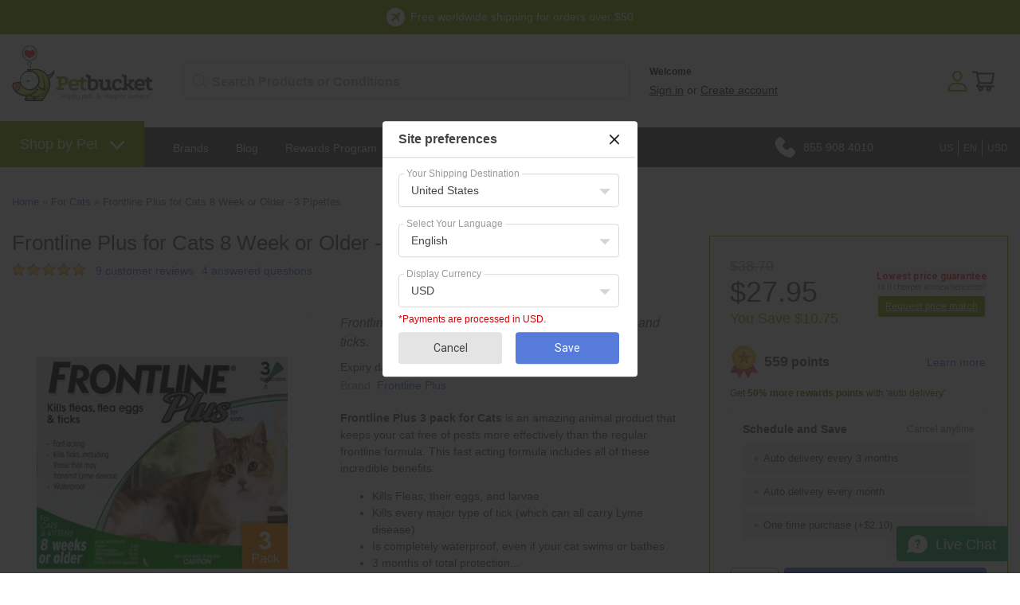

--- FILE ---
content_type: text/html; charset=utf-8
request_url: https://www.petbucket.com/p/6976241/frontline-plus-for-cats-8-week-or-older---3-pipettes.html
body_size: 81082
content:





<!DOCTYPE html>
    <html xmlns="http://www.w3.org/1999/xhtml" xmlns:og="http://ogp.me/ns#" xmlns:fb="https://www.facebook.com/2008/fbml">
    <head data-page-type="ProductDetail">
        <meta name="viewport" content="width=device-width" />
        <meta http-equiv="X-UA-Compatible" content="IE=edge" />

        <link rel="preconnect" href="//www.google.com" />
        <link rel="preconnect" href="//www.google-analytics.com" />
        <link rel="preconnect" href="//stats.g.doubleclick.net" />
        <link rel="preconnect" href="//vuf1dag6v8-1.algolianet.com" />

    <link rel="dns-prefetch" href="//static.cdnbridge.com" />

    

        




<meta name='google-site-verification' content='d1lFNvDqELE3hmhKNx6F9kd-Rm-KpjFnSFDrKVjWn8A' />
<meta name='msvalidate.01' content='CADF8B5F469F1E785AFE5A54EB409C65' /><meta name="" content='' />
<meta name='y_key' content='qwerty123' /><meta name="p:domain_verify" content='401cd021a9c402b103a49f09c28dae65' /><meta name="facebook-domain-verification" content="6iziub18m8h38obddsp8ml5yexvg79" /><meta name="blankone" content='' />
<meta name='Keywords' content='Frontline Plus For Cats 8 Week or Older - 3 Pipettes, 9327073001682' />
<meta name='Description' content='Frontline Plus for cats 8 week or older prevents fleas and ticks.' />
<link rel='canonical' href='https://www.petbucket.com/p/6976241/frontline-plus-cats-8-week-or-older---3-pipettes.html' />
<title>Frontline Plus for Cats 8 Week or Older 3 Pipettes - PetBucket</title>
            <link rel="shortcut icon" href="/resources/18/160536/picture/2F/86619951.ico" />

<style data-style-type='inline'>.AllPopBoxes{color:#444}.clr{clear:both;line-height:0;height:0}select{max-width:100%}.HeaderSection{position:relative}.Section1Out{position:absolute;right:5px;top:5px;z-index:auto;width:220px}.CenterColumn{background-color:#fff}.Widget .wCenter{padding:2px;padding-top:6px}.RichText .wCenter{padding:5px}.HeaderSection .RichText .wCenter,.FooterSection .RichText .wCenter{padding:0}.CustomPage .wCenter{margin-left:5px;margin-right:5px}.Newsletter .wTextField{margin-bottom:2px;width:90%}.wTextField{vertical-align:middle}.AshopLinkItem{margin:auto}.CustomMenu ul,.CustomPagesMenu ul{margin:0;padding:0;list-style-type:none;list-style-position:outside;line-height:1.4em}.CustomMenu ul a,.CustomPagesMenu ul a{padding-bottom:0;padding-left:0;padding-right:2px;padding-top:0}.wButton{border-width:1px;border-style:solid;border-color:#777;background-color:#72d1dd;color:#fff;text-decoration:none;cursor:pointer;-webkit-border-radius:2px;-moz-border-radius:2px;-khtml-border-radius:2px;border-radius:2px;margin:0;padding:1px 5px 1px 5px;font-size:100%;display:inline-block}input.wButton{width:auto;overflow:visible}.wButton[class]{background-image:url(https://shop.petbucket.com/Images/shade.png);background-position:bottom}.wButtonSmall{font-size:80%;vertical-align:middle}ul.dropdown-horizontal li ul{width:auto}ul.dropdown-horizontal ul li a{padding:2px 5px}ul.dropdown ul li{width:auto;max-width:180px}ul.dropdown ul li a{display:block;max-width:160px;overflow:hidden;text-overflow:ellipsis}ul.dropdown li ul{width:auto;max-width:180px}.wWrapperOut,.wHeaderOut,.wCenterOut,.MainOut,.HeaderSectionOut,.LeftSectionOut,.Section3Out,.CenterSectionOut,.Section8Out,.FooterSectionOut,.wWrapperIn,.wHeaderIn,.wCenterIn,.MainIn,.HeaderSectionIn,.Section1In,.LeftSectionIn,.Section3In,.CenterSectionIn,.Section8In,.FooterSectionIn,.wWrapper,.wHeader,.wCenter,.Main,.HeaderSection,.Section1,.LeftSection,.Section3,.CenterSection,.Section8,.FooterSection{position:relative;z-index:auto}form{margin:0;padding:0}#BlogPanel{height:auto}.CustomPagesMenu ul.dropdown{z-index:10}.DataViewCellOut{margin:5px 0}.DataViewCell{text-align:center}.DataViewItemThumbnailImage img{border:none}.DataViewItemOurPrice{font-weight:bold;font-size:110%}.DataViewItemOverallRating{width:50px;height:10px;margin:0 auto}.DataViewPager ul{line-height:1.4;font-weight:bold;padding:0}.FeaturedProductsTitle{font-size:12px}.DataViewCellOut{position:relative}.DataViewCellIn{position:relative}.DataViewCell{position:relative}html>body .DataViewItemThumbnailImage img{margin-top:0;vertical-align:middle}.listing-responsive-wrapper{margin:0 auto;width:100%}.listing-responsive-wrapper:after{content:"";display:table;clear:both}.listing-responsive-wrapper .DataViewCellOut{width:23%;margin:1%;float:left;-webkit-box-sizing:border-box;-moz-box-sizing:border-box;box-sizing:border-box;text-align:center;padding:15px}@media(max-width:900px){.listing-responsive-wrapper .DataViewCellOut{width:31.333%}}@media(max-width:680px){.listing-responsive-wrapper .DataViewCellOut{width:48%}}@media(max-width:480px){.listing-responsive-wrapper .DataViewCellOut{width:98%}}ul.dropdown{position:relative;z-index:597;float:left}ul.dropdown li{float:left;line-height:1.3em;vertical-align:middle;zoom:1}ul.dropdown li:hover{position:relative;z-index:599;cursor:default}ul.dropdown ul{visibility:hidden;position:absolute;top:100%;left:0;z-index:598;width:100%}ul.dropdown ul li{float:none}ul.dropdown ul ul{top:1px;left:99%}ul.dropdown li:hover>ul{visibility:visible}ul.dropdown-vertical{width:100%}ul.dropdown-vertical li{float:none}div.MainShoppingCart{position:relative;z-index:3;text-align:center}.CustomPageBody{width:100%}</style><noscript id="ashop-css-all"><link rel="stylesheet" type="text/css" href="/css/all?v=JX6CrBWIVi3unpm5VxcJCeIsC9N-rbF2r3Q2CY13gs01"/></noscript>

                <style data-style-type="inline">.wCenter{ padding:0 !important;}.wHeader{font-size: 18px; height: 42px; line-height: 42px; padding-left: 10px; text-transform: uppercase;}.Section3 .wHeader{padding-left: 0;}.CenterColumn .wHeader{font-size: 24px; margin-bottom: 10px;}.wButtonSmall{font-size: 100%;}.wButton{border-width: 0px; cursor: pointer; -webkit-border-radius: 0; -moz-border-radius: 0; -khtml-border-radius: 0; border-radius: 0; margin: 0px; padding: 3px 5px; font-size: 11px; font-weight:bold; display: inline-block;}.Section1 .CustomMenu ul a, .Section1 .Categories ul a, .Section1 .CustomPagesMenu ul a, .Section1 .Brands ul a{padding: 0px 10px 0px 0; display: block; margin-right: 10px; border-right: 1px solid #5f5f5f; font-weight: 300;}.Section1 .CustomMenu ul li:last-of-type a, .Section1 .Categories ul li:last-of-type a, .Section1 .CustomPagesMenu ul li:last-of-type a, .Section1 .Brands ul li:last-of-type a{padding-right: 0; margin-right: 0; border-right: none;}.Section2 .Search .wWrapperOut{float: right; margin-top: -42px !important; width: 260px !important;}.Search .wTextField{width: inherit !important; border: none; padding: 10px 6px; padding-left: 9px; outline:none; font-size: 14px; font-weight: bold; background-color: #fff; background-repeat: repeat; background-position: center center; margin-right: -20px;}.Search .wCenter, .Search .wCenterIn, .Search .wCenterOut{padding: 0px;}.LeftSection .Search .wTextField, .RightSection .Search .wTextField{width: inherit !important; padding: 6px; margin-right: -20px;}.Section1 .Search .wTextField{width:350px !important;}.Section2 .Search .wTextField{width: 242px !important; margin-right: -22px; color: #5F6874;}.Search .wWrapperOut .wWrapperIn .wWrapper .wCenterOut .wCenterIn .wCenter table{border-spacing: 0; border-collapse: collapse;}.Search #btnSearch{ position:relative; left:-10px;}.Search .advanced-search-text{display:none;}ul.dropdown li ul{width: auto; max-width: 620px;}ul.dropdown ul li{width: auto; max-width: 620px;}ul.dropdown ul li a{max-width: 600px; white-space: nowrap;}.Section2 .Categories ul a, .Section2 .CustomMenu ul a, .Section2 .CustomPagesMenu ul a, .Section2 .Brands ul a{padding: 10px 15px 10px 15px; margin: 0px; display: block; font-size: 14px; color: #fff;}.Section2 .Categories ul ul, .Section2 .CustomMenu ul ul, .Section2 .CustomPagesMenu ul ul, .Section2 .Brands ul ul{ display:block; width:auto; margin:0; background-color: #606060; padding-top: 10px; padding-bottom: 10px;}.Section2 .Categories ul ul ul, .Section2 .CustomMenu ul ul ul, .Section2 .CustomPagesMenu ul ul ul, .Section2 .Brands ul ul ul{ margin-top: -1px; margin-left: 1px;}.Section2 .Categories ul ul a, .Section2 .CustomMenu ul ul a, .Section2 .CustomPagesMenu ul ul a, .Section2 .Brands ul ul a{font-size: 14px; padding: 7px 17px; text-transform: none; font-weight: 300;}.Section2 .Categories ul ul li a:hover, .Section2 .CustomMenu ul ul li a:hover, .Section2 .Categories ul ul ul li a:hover, .Section2 .CustomMenu ul ul ul li a:hover{background-color: transparent;}.Section2 .Categories ul li:nth-of-type(2) ul, .Section2 .CustomMenu ul li:nth-of-type(2) ul, .Section2 .CustomPagesMenu ul li:nth-of-type(2) ul, .Section2 .Brands ul li:nth-of-type(2) ul{columns: 3; -webkit-columns: 3; -moz-columns: 3;}.LeftSection .LeftSectionWidget .wWrapperOut, .RightSection .LeftSectionWidget .wWrapperOut{margin: 0 0 20px 0 !important;}.LeftSection .wCenter, .RightSection .wCenter{ padding-top:10px !important; padding-bottom:10px !important;}.LeftSection .CustomMenu ul a, .LeftSection .CustomPagesMenu ul a, .LeftSection .Categories ul a, .LeftSection .Brands ul a, .RightSection .CustomMenu ul a, .RightSection .CustomPagesMenu ul a, .RightSection .Categories ul a, .RightSection .Brands ul a{line-height:32px; display:block; padding:0; padding-left: 10px; background-image:none; font-size: 16px; border-bottom: 1px solid #dbdbdb;}.LeftSection .MemberBox .wCenter{padding: 10px !important;}.BestSellers .wWrapper td, .NewProducts .wWrapper td, .LastVisited .wWrapper td{vertical-align: top;}.NewProducts .wWrapper .DataViewItemProductTitle:empty{display: none;}.BestSellers .DataViewItemThumbnailImage, .NewProducts .DataViewItemThumbnailImage, .LastVisited .DataViewItemThumbnailImage{ background: white; padding: 3px;}.BestSellers .DataViewItemOurPrice, .NewProducts .DataViewItemOurPrice, .LastVisited .DataViewItemOurPrice{color:#444444; font-size: 15px; font-weight: bold; margin: 5px 0 0 0 !important; padding: 3px; display: block;}.BestSellers .DataViewItemProductTitle a, .NewProducts .DataViewItemProductTitle a, .LastVisited .DataViewItemProductTitle a{font-weight: normal; font-size: 12px;}.BestSellers .DataViewItemProductTitle, .NewProducts .DataViewItemProductTitle, .LastVisited .DataViewItemProductTitle{margin:5px 0;}.BestSellers .DataViewItemOverallRating , .NewProducts .DataViewItemOverallRating , .LastVisited .DataViewItemOverallRating{height: 0;}.BestSellers .DataViewSeparator, .NewProducts .DataViewSeparator, .LastVisited .DataViewSeparator{ height: 0;}.LeftSection .BestSellers .DataViewWrapper, .LeftSection .NewProducts .DataViewWrapper, .LeftSection .LastVisited .DataViewWrapper, .RightSection .BestSellers .DataViewWrapper, .RightSection .NewProducts .DataViewWrapper, .RightSection .LastVisited .DataViewWrapper{ border: 1px solid #FCFCFC; background-color: #fff; padding: 10px !important;}.Section5 .BestSellers .wCenter{margin:0 auto; position:relative;}.Section5 .BestSellers .wCenter .DataViewWrapper{margin:0 auto; width: 735px; height: 100%; overflow: auto; position: relative; padding: 0 !important; border:5px solid #F6F6F6; float: right;}.Section5 .BestSellers .wCenter .DataViewWrapper .DataViewItem{ margin:0 auto; width:100%; height:100%;}.Section5 .BestSellers .DataViewItemThumbnailImage{border: 0px solid #EFEFEF; display:block; float:left; margin:0 20px;}.Section5 .BestSellers .DataViewItemThumbnailImage div{display:table-cell; vertical-align:middle;}.Section5 .BestSellers .DataViewItemProductTitle{display: block; float: left; width: 450px; margin-top:25px; text-align: left; padding:0;}.Section5 .BestSellers .DataViewItemProductTitle a{font-size: 34px; text-align: left;}.Section5 .BestSellers .DataViewItemRetailPrice{display: block; float: left; width: 240px; font-size: 20px; text-align: left; padding-top: 15px;}.Section5 .BestSellers .DataViewItemOurPrice{display: block; float: left; width: 240px; text-align: left; font-size: 32px; line-height: 36px; padding:0; background-color:transparent; color:#EFEFEF !important;}.Section5 .BestSellers .DataViewItemOverallRating{display: block; float: left; width: 240px;}.Section5 .BestSellers .DataViewItemMoreLink{display: block; float: left; width: 240px; text-align: left; padding:0;}.Section5 .BestSellers .DataViewItemMoreLink a{font-size: 14px; padding: 6px 12px; background-position: center bottom; float:left; font-weight:bold; color: #fff;}.Section5 .BestSellers .DataViewItemMoreLink a:hover{background-color: #EFEFEF;}.Section5 .BestSellers .DataViewSeparator{height: 0; border-top:0px;}.Section5 .BestSellers .controlOnBestSeller{width:39px; height:40px; text-indent:-10000px; position:absolute; cursor: pointer;}.Section5 .BestSellers #leftControlOnBestSeller{top:102px; left:0px; background:transparent url(//static.shop033.com/resources/63/1000035/picture/55/65573973.png) no-repeat 0 0; z-index:100;}.Section5 .BestSellers #rightControlOnBestSeller{top:102px; right:-7px; background:transparent url(//static.shop033.com/resources/63/1000035/picture/57/65573975.png) no-repeat 0 0; z-index:101;}.Section5 .BestSellers table{border-collapse: collapse;}.Section5 .BestSellers table td, .Section5 .BestSellers table th{padding: 0;}.FilterBox .filter-title{border-bottom: 1px dotted #FDFDFD; margin-bottom: 10px !important;}.FilterBox .filter-box ul li{padding: 3px 0 !important;}.FilterBox .filter-box ul li a:hover{color:#F0F0F0;}.RecentBlogPosts .recent-blog-timestamp{ font-size:11px;}.RecentBlogPosts .recent-blog-title{font-weight:normal !important;}.RecentBlogPosts .recent-blog-title a{font-size:12px !important; font-weight:bold !important; display:block; margin-bottom: 5px;}.RecentBlogPosts .recent-blog-description{line-height: 16px;}.RecentBlogPosts .recent-blog-item{padding-bottom: 15px; padding-left: 0px;}.RecentBlogPosts .recent-blog-item.last-blog{padding-bottom: 0px;}.BreadCrumb{padding-top: 8px !important;}.BreadCrumbHolder{padding: 11px;}.ProductListing{padding-left: 10px; padding-right: 10px;}.products-title, .sub-categories-title{font-size: 18px; padding-bottom: 5px; margin-left: 5px;}.sub-categories-title{padding-top: 15px;}.products-title strong, .sub-categories-title strong{font-weight: normal;}.product-title{font-weight: normal !important; font-size: 26px !important;}.listing-sort-items{padding-right: 9px;}.listing-sort-items select{border: 1px solid #e5e2dd; margin-left: 5px; padding: 4px;}div.MainShoppingCart{text-align: left;}.LeftSection .ShoppingCart .wCenter, .RightSection .ShoppingCart .wCenter{padding-left: 10px !important; padding-right: 10px !important;}#div_ShoppingCartButtons{display: none;}.LeftSection .ShoppingCart .wButton, .RightSection .ShoppingCart .wButton{margin-top: 6px !important; margin-bottom: 4px !important;}.CustomPageTitle{border-bottom: none; font-weight: normal !important; font-size: 26px !important; padding-bottom: 10px; width: 100%;}.Newsletter .wCenter .wTextField{padding: 4px; border: 1px solid #fff;}.Newsletter .wCenter .wButton{padding: 4px 7px; -webkit-border-radius: 3px; -moz-border-radius: 3px; border-radius: 3px; margin-top: 3px; font-size: 12px; font-weight: bold;}.Section3 .NewProducts .wWrapper .wCenter table tr:nth-child(even) .DataViewItem .DataViewItemThumbnailImage div{width: 160px !important; height: 160px !important;}.Section3 .NewProducts .wWrapper .wCenter table tr:nth-child(even) .DataViewItem .DataViewItemThumbnailImage div a img{max-height: 160px !important; width: auto !important;}.Section3 .NewProducts .DataViewItem{background-color: #fff; -webkit-border-radius: 6px; -moz-border-radius: 6px; border-radius: 6px; -webkit-transition: all 0.4s ease 0s; -moz-transition: all 0.4s ease 0s; -o-transition: all 0.4s ease 0s; transition: all 0.4s ease 0s; position: relative; padding: 7px 7px 10px 7px; margin: 5px 9px 5px 0;}.Section3 .NewProducts .DataViewItem:hover{-moz-box-shadow: 0 0 7px rgba(0, 0, 0, 0.2); -webkit-box-shadow: 0 0 7px rgba(0, 0, 0, 0.2); box-shadow: 0 0 7px rgba(0, 0, 0, 0.2); -webkit-transition: all 0.4s ease 0s; -moz-transition: all 0.4s ease 0s; -o-transition: all 0.4s ease 0s; transition: all 0.4s ease 0s;}.Section3 .NewProducts .DataViewItemOurPrice{font-size: 22px; padding-top: 0px !important;}.Section3 .NewProducts .wWrapper .wCenter table tr:nth-child(even) .DataViewItem .DataViewItemMoreLink{display: none;}.Section3 .NewProducts table{border-spacing: 0; border-collapse: collapse;}.Section3 .NewProducts .wWrapperIn{padding-right: 13px;}.Section3 .NewProducts .wWrapper{border-spacing: 0; border-collapse: collapse;}.Section3 .NewProducts .wWrapper .wCenter table tr:nth-child(odd) .DataViewItem{padding-bottom: 18px;}.Section3 .NewProducts .wWrapper .wCenter table tr:nth-child(odd) .DataViewItem .DataViewItemThumbnailImage img{position: absolute; left: 15px; top: 15px;}.Section3 .NewProducts .wWrapper .wCenter table tr:nth-child(odd) .DataViewItem .DataViewItemProductTitle{position: absolute; left: 335px; top: 40px; text-align: left; padding-right: 30px;}.Section3 .NewProducts .wWrapper .wCenter table tr:nth-child(odd) .DataViewItem .DataViewItemProductTitle a{font-size: 36px !important;}.Section3 .NewProducts .wWrapper .wCenter table tr:nth-child(odd) .DataViewItem .DataViewItemOurPrice{position: absolute; left: 335px; top: 180px; font-size: 30px !important; text-align: left;}.Section3 .NewProducts .wWrapper .wCenter table tr:nth-child(odd) .DataViewItem .DataViewItemMoreLink{position: absolute; left: 335px; top: 225px;}.Section3 .NewProducts .wWrapper .wCenter table tr:nth-child(odd) .DataViewItem .DataViewItemMoreLink a{font-size: 20px; color: #fff; height: 30px; line-height: 30px; width: 90px; -webkit-border-radius: 5px; -moz-border-radius: 5px; border-radius: 5px;}.Section3 .RichText .wWrapper{padding-right: 25px;}.Section3 .RichText .wWrapper .wCenter img{max-width: 100%; width: 100%; height: auto;}.Section2 .Categories ul.dropdown, .Section2 .CustomMenu ul.dropdown{float: none;}.Section2 .Categories ul.dropdown li, .Section2 .CustomMenu ul.dropdown li{float: none; display: inline-block !important; font-size: 14px;}.Section2 .Categories ul.dropdown ul, .Section2 .CustomMenu ul.dropdown ul{float: left; text-align: left;}.Section2 .Categories ul.dropdown ul li, .Section2 .CustomMenu ul.dropdown ul li{display: block;}  body{font-family: Arial; font-size: 14px; color: rgb(96,96,96); background-color: rgb(255,255,255); margin: 0 0 0 0;}table,td,tr,div,span,p{font-family:Arial} a{color: rgb(96,96,96); text-decoration: none;}a:hover{color: rgb(96,96,96); text-decoration: none;}a:visited{color: rgb(96,96,96);}.Categories .dropdown-vertical ul, .Categories .list-vertical ul, .Brands ul, .CustomPagesMenu .dropdown-vertical ul, .CustomPagesMenu .list-vertical ul, .CustomMenu .dropdown-vertical ul, .CustomMenu .list-vertical ul{list-style-position: outside;list-style-type: none;padding: 0;18px;margin-top: 0px;margin-bottom: 0px;} .wTextField{font-family: Arial; font-size: 14px;}select{font-family: Arial; font-size: 14px;}.wWrapperOut, .wWrapperIn, .wWrapperContent{padding: 0px; position: relative;} .wHeaderOut, .wHeaderIn, .wHeaderContent{padding: 0px; position: relative;} .wFooterOut, .wFooterIn, .wFooterContent{padding: 0px; position: relative;} .LeftColumn{width: 250px;}.RightColumn{width: 280px;}.Main{width: 100%; border: 0 solid rgb(255,255,255); background-color: rgb(255,255,255); alignment: center; margin-left: auto; margin-right: auto;}.AshopLinkItem{width: 100%;}.HeaderSection{border: 0 solid transparent; background-color: transparent;}.HeaderSection .HeaderSectionWidget .wWrapperOut{margin: 30px 0 30px 0; background-color: transparent;}.HeaderSectionWidget li:hover{background-color: transparent;}.HeaderSectionWidget .dropdown li li{background-color: transparent;}.HeaderSectionWidget .dropdown li li a:hover{background-color: rgb(255,255,255);}.HeaderSection .HeaderSectionWidget .wHeaderOut{background-color: transparent;}.HeaderSection .HeaderSectionWidget .wFooterOut{background-color: transparent;}.CenterSection{border: 0 solid rgb(0,0,0); background-color: transparent;}.CenterSection .CenterSectionWidget .wWrapperOut{margin: 5px 15px 5px 15px; background-color: transparent;}.CenterSectionWidget li:hover{background-color: transparent;}.CenterSectionWidget .dropdown li li{background-color: transparent;}.CenterSectionWidget .dropdown li li a:hover{background-color: rgb(255,255,255);}.CenterSection .CenterSectionWidget .wHeaderOut{background-color: transparent;}.CenterSection .CenterSectionWidget .wFooterOut{background-color: transparent;}.RightColumn{background-color: transparent;}.RightSection{border: 0 solid transparent; background-color: transparent;}.RightSection .RightSectionWidget .wWrapperOut{margin: 0 0 0 0; background-color: rgb(255,255,255);}.RightSectionWidget li:hover{background-color: rgb(246,246,246);}.RightSectionWidget .dropdown li li{background-color: rgb(246,246,246);}.RightSectionWidget .dropdown li li a:hover{background-color: rgb(255,255,255);}.RightSection .RightSectionWidget .wHeaderOut{background-color: rgb(239,239,239);}.RightSection .RightSectionWidget .wFooterOut{background-color: rgb(239,239,239);}.Section1{border: 0 solid transparent; background-color: transparent;}.Section1 .Section1Widget .wWrapperOut{margin: 0 0 0 0; background-color: rgb(255,255,255);}.Section1Widget li:hover{background-color: transparent;}.Section1Widget .dropdown li li{background-color: transparent;}.Section1Widget .dropdown li li a:hover{background-color: rgb(255,255,255);}.Section1 .Section1Widget .wHeaderOut{background-color: rgb(246,246,246);}.Section1 .Section1Widget .wFooterOut{background-color: rgb(246,246,246);}.Section2{border: 0 solid transparent; background-color: transparent;}.Section2 .Section2Widget .wWrapperOut{margin: 0 0 0 0; background-color: rgb(252,252,252);}.Section2Widget li:hover{background-color: rgb(246,246,246);}.Section2Widget .dropdown li li{background-color: rgb(246,246,246);}.Section2Widget .dropdown li li a:hover{background-color: rgb(252,252,252);}.Section2 .Section2Widget .wFooterOut{background-color: rgb(246,246,246);}.Section1 .w142 .wWrapperOut{border: 0 solid transparent;}.Section1 .w143 .wWrapperOut{border: 0 solid transparent; background-color: transparent;}.Section1 .w144 .wWrapperOut{border: 0 solid transparent;}.Section2 .w147 .wWrapperOut{border: 0 solid transparent; background-color: transparent;}.w147 li:hover{background-color: transparent;}.w147 .dropdown li li{background-color: transparent;}.w147 .dropdown li li a:hover{background-color: rgb(255,255,255);}.Section2 .w156 .wWrapperOut{border: 0 solid transparent;}.Section1 .w160 .wWrapperOut{border: 0 solid transparent;}.Section1 .w178 .wWrapperOut{border: 0 solid transparent;}.w180 .wButton, .w180 a.wButton, .w180 a.wButton:visited{;}.w180 .wButton:hover, .w180 .wButton.hover, .w180 a.wButton:hover{;}.w180 .wButton:active, .w180 a.wButton:active{;}.Section1 .w180 .wWrapperOut{border: 0 solid transparent;}.Section1 .w182 .wWrapperOut{border: 0 solid transparent;}.Section1 .w201 .wWrapperOut{border: 0 solid transparent;}.Section1 .w215 .wWrapperOut{border: 0 solid transparent;}.Section1 .w231 .wWrapperOut{border: 0 solid transparent;}.Section2 .w261 .wWrapperOut{border: 0 solid transparent;}.wButton, a.wButton, a.wButton:visited{background-color: rgb(86,123,218); ; color: rgb(255,255,255);}.wButton:hover, .wButton.hover, a.wButton:hover{background-color: rgb(72,107,196); ; color: rgb(255,255,255);}.wButton:active, a.wButton:active{background-color: rgb(72,107,196); ; color: rgb(255,255,255);}.BreadCrumbHolder{color: rgb(68,68,68);} ::-webkit-scrollbar{width:15px}::-webkit-scrollbar-track{background:#f1f1f1}::-webkit-scrollbar-thumb{background:#aaaaaa}::-webkit-scrollbar-thumb:hover{background:#84AD08}#ssimage_petbucket\.com,#ssimage_petbucket\.asia,#ssimage_www\.petbucket\.biz,#ssimage_www\.petbucket\.club,#ssimage_petbucket\.com\.au,#ssimage_www\.petbucket\.info,#ssimage_www\.petbucket\.net,#ssimage_petbucketasia\.com,#ssimage_petworldasia\.com,#ssimage_www\.petbucket3\.com,#ssimage_www\.petbucket4\.com {display: none !important;}.ais-search-box--magnifier svg {height: 18px;width: 18px;}.ais-search-box--magnifier {fill: #bfc7d8;left: 12px;top: calc(50% - 18px/2);}.searchbox-container {box-sizing: border-box;}.searchbox-container .input-group {margin-top: 5px;}.ais-search-box {display: inline-block;position: relative;height: 46px;white-space: nowrap;font-size: 14px;}.searchbox-container .ais-search-box #q {border-radius: 5px;padding-top: 7px;padding-bottom: 7px;padding-left: 35px;font-size: 16px;font-weight: bold;height: 46px;}.custom-hits-container .hit .media-heading {font-size: 15px;line-height: 135%;padding-top: 3px;}.ais-search-box{position:relative;max-width:300px;width:100%;}.ais-search-box--input{padding-left:24px;height:100%;width:100%;}.ais-search-box--magnifier{top:4px;left:7px;}.ais-search-box--magnifier svg{display:block;}.ais-search-box--magnifier,.ais-search-box--reset{background:0 0;position:absolute;-webkit-user-select:none;-moz-user-select:none;-ms-user-select:none;user-select:none;}.ais-search-box--magnifier svg{vertical-align:middle;height:14px;width:14px;}.ais-search-box--reset{cursor:pointer;top:5px;right:5px;margin:0;border:0;padding:0;}.ais-search-box--reset svg{display:block;width:12px;height:12px;}.ais-search-box{display:inline-block;position:relative;height:46px;white-space:nowrap;font-size:14px;}.ais-search-box--input{-webkit-appearance:none;-moz-appearance:none;appearance:none;font:inherit;background:#fff;color:#000;display:inline-block;border:1px solid #d4d8e3;border-radius:4px;box-shadow:0 1px 1px 0 rgba(85,95,110,.2);transition:box-shadow .4s ease,background .4s ease;padding:10px 10px 10px 35px;vertical-align:middle;white-space:normal;height:100%;width:100%;}.ais-search-box--input:focus{box-shadow:none;outline:0;}.ais-search-box--reset{fill:#bfc7d8;top:calc(50% - 12px/2);right:13px;}.ais-search-box--magnifier{fill:#bfc7d8;left:12px;top:calc(50% - 18px/2);}.ais-search-box--magnifier svg{height:18px;width:18px;} [class^=ais-],[class^=ais-]>*{box-sizing:border-box;}.Section1Out{display:block!important}.navigation-slide::-webkit-scrollbar{width:5px}table,td,tr,div,span,p{font-family:'Roboto',sans-serif;-webkit-text-size-adjust:100%;-moz-text-size-adjust:100%;-ms-text-size-adjust:100%}body{color:#606060;line-height:1.5;background-image:url("//static.cdnbridge.com/resources/18/160536/Image/Theme-2020/menu-bg.png");background-repeat:repeat-x;background-position:top 160px left 0;-webkit-text-size-adjust:100%;-moz-text-size-adjust:100%;-ms-text-size-adjust:100%}.w178{position:absolute;top:91px;left:15px;display:none}.navigation-slide{width:310px;background-color:#fafafa;overflow-x:visible!important;overflow-y:auto!important;z-index:150000;box-shadow:8px 0 8px -10px rgba(0,0,0,.3),-8px 0 8px -10px rgba(0,0,0,.3);position:fixed;top:0;left:0;bottom:0;z-index:1999999999;text-align:left;max-height:100vh;height:100vh!important;display:-webkit-flex;display:flex;flex:1;-webkit-flex-direction:column;-ms-flex-direction:column;flex-direction:column;padding-top:1rem}.is-hidden{display:none}.navigation-slide .mobile-user{padding:1px 15px 15px 18px;line-height:48px;font-size:18px;display:-webkit-flex;display:flex;color:#606060;border-bottom:1px solid #e1e1e1}.navigation-slide .mobile-user img{margin-right:15px}.navigation-slide .category-wrapper{padding:15px 15px 0 15px}.navigation-slide .category-wrapper .category-header{display:-webkit-flex;display:flex;flex:1;line-height:44px;font-size:24px;color:#606060;margin-top:15px}.navigation-slide .category-wrapper .category-header img{margin-right:15px}.navigation-slide .category-wrapper .category-content ul{padding:0;margin:15px 0 0 25px;list-style-type:none}.navigation-slide .category-wrapper .category-content ul li{font-size:18px;display:block;line-height:150%}.navigation-slide .category-wrapper .category-content ul li a{color:#567BDA;display:block}.category-header{background-image:url(https://static.cdnbridge.com/resources/18/160536/Image/Theme-2020/arrow-down.png);background-position:right center;background-repeat:no-repeat;background-size:31px 31px}.navigation-slide .category-wrapper .featured-content{padding-top:10px}.navigation-slide .category-wrapper .featured-content:after{display:table;content:"";clear:both}.navigation-slide .category-wrapper .featured-content div{width:47%;float:left;margin-right:3%;margin-bottom:10px}.navigation-slide .category-wrapper .featured-content div:nth-of-type(3),.navigation-slide .category-wrapper .featured-content div:nth-of-type(4){margin-bottom:20px}.navigation-slide .category-wrapper .featured-content div img{width:100%;height:auto;-webkit-border-radius:50%;-moz-border-radius:50%;border-radius:50%;border:1px solid #e0e0e0}.Section1Out{right:0;top:0;width:100%}.Section2 .CustomMenu ul .first.dir{margin-right:17px}.Section2 .CustomMenu ul .first.dir a{background-color:#84AD08;font-size:18px;font-weight:500;margin-top:-26px;margin-bottom:-15px;padding:20px 25px} .Section2 .CustomMenu ul .first.dir>a:after{content:"";display:inline-block;margin-left:15px;position:relative;top:1px;width:18px;height:10.3px;background-image:url("https://static.cdnbridge.com/resources/18/160536/Other/Theme-2020/arrow-down.svg");background-repeat:no-repeat;background-size:contain;background-position:center} .Section2 .CustomMenu ul .first.dir ul{background-color:#84AD08;padding-top:10px;padding-bottom:10px}.Section2 .CustomMenu ul .first.dir li a{margin-top:0;margin-bottom:0;padding:12px 25px;font-weight:400;min-width:125px}.w143{font-size:14px;color:#fff;line-height:23px;text-align:center;position:fixed;left:0;right:0;z-index:9999}.w143 .msg-1{background-color:#84AD08;width:100%;line-height:23px;padding:10px;position:absolute;top:0;-webkit-box-sizing:border-box;-moz-box-sizing:border-box;box-sizing:border-box}.w143 .msg-2{background-color:#749a03;width:100%;line-height:23px;padding:10px;position:absolute;top:0;-webkit-box-sizing:border-box;-moz-box-sizing:border-box;box-sizing:border-box}.w143 img{display:inline-block;padding-right:7px;margin-bottom:-7px;-webkit-box-sizing:content-box;-moz-box-sizing:content-box;box-sizing:content-box}.w143 .msg-2 a{color:#fff!important;text-decoration:underline!important}.w144{top:57px;left:0;position:relative;width:177px;z-index:99}#divHeader{max-width:1300px;margin:auto;height:210px}.Section5Column{display:table-cell!important}.w147{position:relative;top:107px;z-index:1}.w147 *{-webkit-box-sizing:content-box;-moz-box-sizing:content-box;box-sizing:content-box}.w156{position:absolute;right:184px;top:115px;color:#fff;z-index:99;font-size:14px}.w156 img{margin-right:10px;float:left;position:relative;top:-3px}.w160{position:absolute;left:230px;top:73px;z-index:9;width:730px}.w193{position:absolute;right:0;top:109px;z-index:99}.w194{position:absolute;right:125px;top:109px;z-index:99}.searchbox-container{box-sizing:border-box}.searchbox-container .input-group{margin-top:5px}.w180{position:absolute;top:87px;right:0px}.w182{color:#333;padding:0;text-align:center;z-index:999;position:absolute;top:83px;left:995px}.ShoppingCart #div_ShoppingCartBasketMessage{background-color:transparent;background-image:url(https://static.cdnbridge.com/resources/18/160536/Image/Theme-2020/basket-bg.png);background-repeat:no-repeat;background-position:left center!important;background-size:28px 26px;font-size:14px;font-weight:bold;width:45px;height:30px;text-align:left}.w231{width:21px;height:26px;position:absolute;right:70px;top:89px;z-index:99}.MainIn{margin:auto}.MainIn,.Main,#divHeader,.CenterColumn{background-color:transparent}#newsletter-wrapper{display:none}.w211{display:none;max-width:400px;margin-left:auto;margin-right:auto}.w211 ._form-title{font-size:14px!important;margin-bottom:15px!important;font-weight:400!important;color:#FFF;text-align:center}.w211 ._form-label{display:none!important}.w211 #_form_5_ ._form_element+._form_element{width:calc(100% - 120px)!important}.w211 #_form_5_._inline-form._inline-style ._form-content #email{font-size:14px;border:1px solid #ccc;border-right:none;height:44px;-webkit-box-sizing:border-box;-moz-box-sizing:border-box;box-sizing:border-box;padding-left:12px;outline:none!important;width:100%!important;-webkit-border-radius:0px;-webkit-border-top-left-radius:4px;-webkit-border-bottom-left-radius:4px;-moz-border-radius:0px;-moz-border-radius-topleft:4px;-moz-border-radius-bottomleft:4px;border-radius:0px;border-top-left-radius:4px;border-bottom-left-radius:4px}.w211 #_form_5_._inline-form._inline-style ._form-content ._button-wrapper{margin:0 0 0 0!important;width:120px!important}.w211 #_form_5_._inline-form._inline-style ._form-content ._button-wrapper ._submit{font-size:14px!important;border:1px solid #ccc!important;-webkit-border-radius:4px!important;-webkit-border-top-left-radius:0px!important;-webkit-border-bottom-left-radius:0px!important;-moz-border-radius:4px!important;-moz-border-radius-topleft:0px!important;-moz-border-radius-bottomleft:0px!important;border-radius:4px!important;border-top-left-radius:0px!important;border-bottom-left-radius:0px!important;height:44px!important;-webkit-box-sizing:border-box!important;-moz-box-sizing:border-box!important;box-sizing:border-box!important;outline:none!important;width:100%;margin:0!important;background-color:#EDEDED!important;color:#606060!important}.w211 #_form_5_{background:transparent!important;padding:0!important;width:100%!important;margin-top:0}.w211 #_form_5_ ._clear-element{display:none}.w211 ._form-branding{display:none}@media only screen and (max-width:1300px){.w144{left:15px}.w160{width:560px}.w148 .intro-text-wrapper .intro-text .badge{width:300px}.w148 .intro-text-wrapper .intro-text .text{width:calc(100% - 300px)}.w180{right:15px}.w182{left:815px}.w193{right:15px}.w194{right:140px}}@media only screen and (max-width:1100px){.w160{width:360px}}@media only screen and (max-width:1024px){.w182{left:625px}.w156 img{display:none}}@media only screen and (max-width:900px){@keyframes mobile-menu{to{visibility:visible}}.navigation-slide{visibility:hidden;animation:0s linear 1.5s forwards mobile-menu}@media only screen and (max-width:980px){.navigation-slide{visibility:hidden;animation:0s linear 1.7s forwards mobile-menu}}body{background-image:none}.Section1 .w182{display:none}.w178{display:block}.Section1 tr td{width:100%;display:block}.w147,.w156{display:none}.w148 .intro-text-wrapper .intro-text{display:block}.w148 .intro-text-wrapper .intro-text .badge{width:300px;margin:auto auto 30px auto}.w148 .intro-text-wrapper .intro-text .text{width:100%}.w146 .home-hero-wrapper .home-hero{padding-left:0}.w146 .home-hero-wrapper .home-hero h2{font-size:28px}.w160{left:15px;top:150px;width:calc(100% - 30px)}.w144{left:0;right:0;margin:auto}.w194{right:auto;left:81px;top:27px;display:none}.w193{right:auto;left:47px;top:27px}}@media (min-width:320px) and (max-width:667px){.w211 #_form_5_ ._form_element+._form_element{margin:0!important;float:left!important}.w211 #_form_5_ ._inline-style{margin:0 0 0!important}.w211 #_form_5_._inline-form._inline-style ._form-content ._button-wrapper{float:left!important}}@media only screen and (max-width:640px){.w144{top:55px}.w144 a img{width:160px;height:auto}.w148 .intro-text-wrapper .intro-text .badge{width:200px}.intro-text-wrapper .intro-text .badge img{max-width:246px;width:100%}}@media only screen and (max-width:480px){.w144{top:55px}.w178{top:91px}} #divHeader .w182 .topbar-placeholder > div localizerinlinegroup {display: inline-flex !important;width: auto !important;align-items: baseline; margin-right: -3px;} #pnlMain #divHeader .w182 .topbar-placeholder > div localizerinlinegroup span + a {margin-left: 3px !important; color: #606060 !important;} #pnlMain #divHeader .w182 .topbar-placeholder > div localizerinlinegroup span + a:hover {color: #749A03 !important;} .w261{position: absolute; right: 15px; top: 115px; z-index: 99;}@media only screen and (max-width: 900px){.w261{position: absolute; right: auto; left: 61px; top: 30px;}.w261 .sp-widget i, .w261 .sp-widget div span{color: #606060;}} @media only screen and (max-width: 550px){.w261{right: 0; left: 0; top: 66px;}.sp-widget{margin: auto;}} #tblMain{padding-top:15px}.CenterColumn .BreadCrumb{padding:0 15px}.CenterColumn .BreadCrumb .BreadCrumbHolder{width:100%;max-width:1300px;margin:auto;padding:11px 0;-webkit-box-sizing:border-box;-moz-box-sizing:border-box;box-sizing:border-box}.CenterSection .ProductDetail{padding:15px}.CenterSection .ProductDetail .wWrapperOut{width:100%;max-width:1314px;margin:auto}.detailTop{margin-bottom:5px}.product-title{font-size:24px!important}.detailMeta{display:-webkit-flex;display:flex;flex:1}.detailMeta>div{margin-right:10px;margin-bottom:10px}.detailMeta a{color:#567BDA}.detailContainer{margin-top:30px}.detailWrapper:after,.detailContainer:after{display:table;clear:both;content:""}.detailMain{margin-bottom:40px;float:left;width:67%;margin-right:3%}.detailMain .detailMiddle{display:-webkit-flex;display:flex}.detailMain .detailMiddle .productGallery{width:45%}.detailMain .detailMiddle .productDescription{width:55%;padding:0 0 20px 35px;-webkit-box-sizing:border-box;-moz-box-sizing:border-box;box-sizing:border-box}.cancel-anytime {display: inline-block;text-align: right;font-size: 12px;margin-right: 16px;position: relative;bottom: -35px;opacity: 0.7;margin-top: -18px;z-index: 0;float: right;}@media all and (-ms-high-contrast:none),(-ms-high-contrast:active){.detailMain .detailMiddle{display:-webkit-flex;display:-ms-box;display:flex;-ms-flex-direction:row;-moz-flex-direction:row;-webkit-flex-direction:row;flex-direction:row;-ms-flex-wrap:wrap;-moz-flex-wrap:wrap;-webkit-flex-wrap:wrap;flex-wrap:wrap}.detailMain .detailMiddle .productGallery{-ms-flex:45%;-moz-flex:45%;-webkit-flex:45%;flex:1;min-width:45%;display:block}.detailMain .detailMiddle .productDescription{-ms-flex:55%;-moz-flex:55%;-webkit-flex:55%;flex:1;min-width:55%;display:block}}.detailMain .detailMiddle .productDescription h3{margin-top:0;margin-bottom:0;font-weight:400;font-style:italic}.detailMain .detailMiddle .productDescription .long-description{display:none}.brand-wrapper .brandTitle{opacity:0.6}.detailMain .detailMiddle .productGallery .image-gallery>.slide-container-h{width:100%!important;height:100%!important}.detailMain .detailMiddle .productGallery .image-gallery>.slide-container-h>div:first-of-type{display:block!important;background:#FFFFFF;border:1px solid #EDEDED;width:100%!important;padding:30px;-webkit-box-sizing:border-box;-moz-box-sizing:border-box;box-sizing:border-box;margin:auto;text-align:center;height:auto!important}.detailMain .detailMiddle .productGallery .image-gallery .slide-container-h .slide-thumbs{width:100%!important;float:none!important}.detailMain .detailMiddle .productGallery .image-gallery .slide-container-h .slide-thumbs-container{width:100%!important;float:none!important}.detailMain .detailMiddle .productGallery .image-gallery .slide-container-h .slide-thumbs ul{display:-webkit-flex;display:flex;flex:1;width:100%!important;justify-content:center}.detailMain .detailMiddle .productGallery .image-gallery .slide-container-h .slide-thumbs ul li{height:72px!important;width:auto!important;float:none!important}.detailMain .detailMiddle .productGallery .image-gallery .slide-container-h .slide-thumbs ul li a{display:block}.detailMain .detailMiddle .productGallery .image-gallery .slide-container-h .slide-thumbs ul li a img{border:1px solid #ededed;padding:10px;background-color:#fff}.detailMain .detailMiddle .productGallery .image-gallery .slide-container-h .slide-thumbs-container{padding:0}.detailMain .detailMiddle .pd-badges{margin-top:20px}#buybox-wrapper{float:left;position:sticky;position:-webkit-sticky;top:10px;width:30%;margin-top:-97px}.productBuyBox{width:100%;border:1px solid #84AD08;background-color:#fff;padding:25px;-webkit-box-sizing:border-box;-moz-box-sizing:border-box;box-sizing:border-box}.productBuyBox .retail-price{text-decoration-line:line-through;color:#aaa;line-height:135%;font-size:18px;font-weight:300}.productBuyBox .our-price{color:#606060;font-size:36px;line-height:42px;font-weight:500}.productBuyBox .savings-in-dollar{color:#90b520;font-size:18px;line-height:25px}.productBuyBox .price-match-wrapper{display:flex;display:-webkit-flex;display:-ms-box;-webkit-justify-content:space-between;justify-content:space-between;-webkit-align-items:flex-end;align-items:flex-end}.productBuyBox .variants{background-color:#FAFAFA;padding:15px;margin:0 0 15px 0;border:1px solid #ededed}.productBuyBox .variants p{margin:0}.productBuyBox .variants p:first-of-type{font-weight:bold}.productBuyBox .variants .variantsAsRadioButton{margin-top:5px}#btn_AddToBasket{border-radius:4px;-moz-border-radius:4px;-webkit-border-radius:4px;color:#fff;font-size:16px;font-weight:400;padding:11px 10px 11px 55px;font-family:'Roboto',sans-serif;-moz-box-shadow:none;-webkit-box-shadow:none;box-shadow:none;border-color:#567BDA;border-style:solid;border-width:1px;background:#567BDA;outline:none!important;width:100%;background-image:url("https://static.cdnbridge.com/resources/18/160536/Image/Theme-2020/icon-buy-button.png");background-position:top 8px left 15px;background-repeat:no-repeat;text-align:left}.add-to-cart #ProductDetailAddToBasket{width:100%;border-collapse:separate;border-spacing:0;display:table!important}.ProductDetailAddToBasketQty_td{width:65px}.ProductDetailAddToBasketQty_td+td{width:calc(100% - 90px)}.ProductDetailAddToBasketQty_td input{border:1px solid #aaa;border-radius:4px;-moz-border-radius:4px;-webkit-border-radius:4px;font-size:16px;text-align:center;padding:5px;height:43px;width:60px;outline:none;-webkit-box-sizing:border-box;-moz-box-sizing:border-box;box-sizing:border-box;}.above-variant:empty{display:none}.custom-property3 img{max-width:100%}.questions-wrapper{max-width:950px}.detailBottom{max-width:870px}.detailBottom .placeholder-top{margin-bottom:20px}.detailBottom .questions-title{font-size:24px;color:#606060;padding-top:10px;padding-left:20px;max-width:950px}.detailBottom .questions-wrapper .questions-content{position:relative}.questions-title{color:#878787;padding:10px;display:block;border-radius:5px 5px 0 0;border:1px solid #e9e9e9;background-color:#F3F3F3;border-bottom:0px solid #ccc}.questions-wrapper .questions-content .questions-list{padding-top:5px;padding-bottom:5px}.questions-wrapper .questions-content .questions-list .question .question-label,.questions-wrapper .questions-content .questions-list .answer .answer-label{font-size:14px;font-weight:bold;float:left;width:90px;line-height:20px}.detailBottom .questions-wrapper .questions-content .questions-list .question .question-content,.detailBottom .questions-wrapper .questions-content .questions-list .answer .answer-content{font-size:14px;line-height:20px;float:left;width:calc(100% - 90px)}.questions-wrapper .questions-content .questions-list .question .question-content{color:#606060;font-weight:500}.questions-content .ask-a-question{position:absolute;top:-46px;right:10px}.questions-wrapper .questions-content .ask-a-question button{border-radius:3px;-moz-border-radius:3px;-webkit-border-radius:3px;color:#606060;font-size:14px;font-weight:500;padding:8px 15px;font-family:'Roboto',sans-serif;-moz-box-shadow:none;-webkit-box-shadow:none;box-shadow:none;border-color:#ccc;border-style:solid;border-width:1px;background:#fff;outline:none!important}#truncate,#restore{display:inline-block;background-color:#eee;padding:6px 15px;color:#567BDA;border:1px solid #ccc;border-radius:3px}#restore{margin-top:20px}#truncate{margin-top:20px}.earn-points{display:-webkit-flex;display:flex;flex:1;margin-top:10px;margin-bottom:10px;align-items:center;border-top:1px solid #EDEDED;padding-top:10px}.earn-points img{width:35px;height:auto;margin-right:8px}.earn-points .earn{font-size:18px;color:#606060}.earn-points strong{font-size:16px}.earn-points a{color:#567BDA;margin-left:auto;padding-right:2px;position:relative;top:1px}.out-of-stock{color:#E21919;font-weight:600}.CenterColumn .BreadCrumb .BreadCrumbHolder{padding-bottom:8px}.placeholder-1{max-width:950px;margin-top:20px;margin-bottom:10px;margin-left:auto!important;margin-right:auto!important}.placeholder-2{max-width:1300px!important;margin-top:20px;border-top:1px solid #84AD08;padding-top:30px;margin-left:auto!important;margin-right:auto!important}@media all and (-ms-high-contrast:none),(-ms-high-contrast:active){.placeholder-1{width:900px!important}.placeholder-2{width:1300px!important}}#blog-widget-wrapper{display:none}.custom-property3{margin-top:15px;margin-bottom:-15px}.free-shipping{background-color:#ed5a70;padding:8px 5px 7px 40px;font-size:18px;font-weight:500;color:#fff;margin:-26px -26px 20px -26px;background-image:url("https://static.cdnbridge.com/resources/18/160536/Image/Theme-2020/icon-free-shipping.png");background-position:5px center;background-repeat:no-repeat}.brand-wrapper{display:-webkit-flex;display:flex;flex:1;margin-bottom:20px;font-weight:500}.brand-wrapper .brand{margin-left:4px}.brand-wrapper .brand a{color:#567BDA;font-weight:500}.custom-property7{margin-top:5px;margin-bottom:2px;font-weight:500}#NoStockPanel{margin-top:15px}.under-add-to-cart{margin-top:10px}.floating-buy-wrapper{display:none;color:#fff;background-color:#85ae07;padding:6px 10px;position:fixed;top:0;left:0;right:0;z-index:999}.floating-buy-wrapper .floating-buy-content{width:100%;max-width:1260px;margin:0px auto}.floating-buy-wrapper .floating-buy-content .price-buy-button{font-size:16px;font-weight:normal;display:-webkit-flex;display:flex;margin:auto;-webkit-justify-content:center;justify-content:center;-webkit-align-items:center;align-items:center}.floating-buy-wrapper .floating-buy-content .price-buy-button .our-price{font-size:24px;font-weight:400;padding-bottom:0;padding-left:0;padding-right:15px;float:none;display:inline;line-height:35px}@media all and (-ms-high-contrast:none),(-ms-high-contrast:active){.floating-buy-wrapper .floating-buy-content .price-buy-button{display:-webkit-flex;display:-ms-box;display:flex;-ms-flex-direction:row;-moz-flex-direction:row;-webkit-flex-direction:row;flex-direction:row;-ms-flex-wrap:wrap;-moz-flex-wrap:wrap;-webkit-flex-wrap:wrap;flex-wrap:wrap}}.floating-buy-wrapper .floating-buy-content .price-buy-button .our-price div{display:inline}.floating-buy-wrapper .floating-buy-content .price-buy-button a{display:-webkit-flex;display:flex;font-size:16px;font-weight:400;color:#fff;background-color:#567BDA;padding:8px 15px 8px 12px;text-decoration:none;border-radius:3px;-moz-border-radius:3px;-webkit-border-radius:3px}.floating-buy-wrapper .floating-buy-content .price-buy-button a img{margin-right:10px;position:relative;top:-1px}.detailMeta .reviews-stars div.smallstars div.rateit-range,.reviews-stars-number div.rateit-range{background:transparent!important;width:95px!important;height:17px!important}.detailMeta .reviews-stars div.smallstars div.rateit-selected,.reviews-stars-number div.rateit-selected{background:url(https://static.cdnbridge.com/resources/18/160536/Image/Theme-2020/stars.png) left -17px!important;color:transparent!important;height:17px!important;width:95px!important}.answer-author-date{font-size:12px;opacity:0.6;margin-left:90px}.floating-buy-wrapper+#learnMore{display:none}#learnMore .title{display:-webkit-flex;display:flex;flex:1;align-items:center;margin-top:-5px}#learnMore .title img{width:35px;height:41px;margin-right:8px}#learnMore .title h3{font-size:20px;font-weight:500;margin-top:0;margin-bottom:0}#learnMore .more-button{display:block;margin-top:20px}#learnMore .more-button a{font-weight:400;padding:4px 10px;filter:none;color:#fff;border-color:#567BDA;border-style:solid;border-width:1px;background:#567BDA;display:inline-block;-webkit-border-radius:3px;-moz-border-radius:3px;border-radius:3px}@media only screen and (max-width:1360px){.product-detail{padding-left:0;padding-right:0}}@media only screen and (max-width:1280px){.detailMain{width:67%;margin-right:3%}#buybox-wrapper{width:30%}}@media only screen and (max-width:960px){.detailMain{float:none;width:100%}.productBuyBox{width:100%;float:none;position:relative}.slide-thumbs-container{display:none}#buybox-wrapper-mobile{margin-top:20px}#buybox-wrapper{width:100%}}@media only screen and (max-width:900px){.CenterSection .ProductDetail {margin-top: 70px;}.detailMain .detailMiddle{margin-bottom:40px;display:block}#divHeader{height:130px}.detailMain .detailMiddle .productGallery{width:100%;margin-bottom:30px}.detailMain .detailMiddle .productDescription{width:100%;padding:20px 0}}@media only screen and (max-width:768px){body .placeholder-1,body .placeholder-2{max-width:738px}}@media only screen and (max-width:640px){.questions-content .ask-a-question{position:relative;top:0;left:0px;margin-bottom:15px}.detailMeta{-webkit-flex-wrap:wrap;flex-wrap:wrap}.detailMeta>div{margin-bottom:0}.detailMeta .questions-summary{width:100%}.CenterColumn .BreadCrumb{padding:0 20px}.detailBottom .questions-wrapper .questions-content .questions-list .question .question-content,.detailBottom .questions-wrapper .questions-content .questions-list .answer .answer-content{word-break:break-all}.questions-wrapper .questions-content .questions-list .question .question-label,.questions-wrapper .questions-content .questions-list .answer .answer-label{float:none;width:100%}.detailBottom .questions-wrapper .questions-content .questions-list .question .question-content,.detailBottom .questions-wrapper .questions-content .questions-list .answer .answer-content{float:none;width:100%}.answer-author-date{margin-left:0}.product-title{font-size:22px!important}.detailBottom .questions-title{font-size:20px}}@media only screen and (max-width:480px){#buybox-wrapper-mobile{margin-top:15px}}@media (max-width:1300px) and (min-width:360px){.placeholder-top,.placeholder-1,.placeholder-2{max-width:88vw!important}}@media (min-width:1300px){.placeholder-top,.placeholder-1,.placeholder-2{max-width:1300px!important}}div.placeholder-1{max-width:100%!important;width:100%!important}@supports (-webkit-touch-callout:none){#buybox-wrapper-mobile{margin-top:15px}}</style>
<noscript id="ashop-page-css"><link rel="stylesheet" type="text/css" href="https://www.petbucket.com/css/style.ProductDetail.css?sd=453565704545416c644d504645693551427437784b794d647954516c54526b62374d5341563546477372704b757951565345554e424a4d6b3179363178627636"/></noscript>
            
        
        

        <script data-script-type='inline' data-not-defer>function renderStars(n,t){n=n>t?5:n;n=Math.round(n);var r="";for(i=1;i<=n;i++)r+='<div class="star-rating2" style="cursor:default;"><a><\/a><\/div>';r&&(document.currentScript&&document.currentScript.insertAdjacentHTML?document.currentScript.insertAdjacentHTML("beforebegin",r):document.write(r))}</script>

        
        

        
        






    <!-- Global site tag (gtag.js) - Google Analytics -->
    
    


            
        
    
    


    
    
                    
        
        
    </head>
        <body onload="loadCompleted()">
<img id='ssimage_petbucket.com' src='//petbucket.com/MS/Multiple?sd=453565704545416c644d504645693551427437784b794d647954516c54526b62374d5341563546477372704b757951565345554e424a4d6b3179363178627636' style='display: none;'/><img id='ssimage_petbucket.asia' src='//petbucket.asia/MS/Multiple?sd=453565704545416c644d504645693551427437784b794d647954516c54526b62374d5341563546477372704b757951565345554e424a4d6b3179363178627636' style='display: none;'/><img id='ssimage_petbucket.com.au' src='//petbucket.com.au/MS/Multiple?sd=453565704545416c644d504645693551427437784b794d647954516c54526b62374d5341563546477372704b757951565345554e424a4d6b3179363178627636' style='display: none;'/><img id='ssimage_petbucketasia.com' src='//petbucketasia.com/MS/Multiple?sd=453565704545416c644d504645693551427437784b794d647954516c54526b62374d5341563546477372704b757951565345554e424a4d6b3179363178627636' style='display: none;'/><img id='ssimage_petworldasia.com' src='//petworldasia.com/MS/Multiple?sd=453565704545416c644d504645693551427437784b794d647954516c54526b62374d5341563546477372704b757951565345554e424a4d6b3179363178627636' style='display: none;'/><img id='ssimage_www.tickcollarz.com' src='//www.tickcollarz.com/MS/Multiple?sd=453565704545416c644d504645693551427437784b794d647954516c54526b62374d5341563546477372704b757951565345554e424a4d6b3179363178627636' style='display: none;'/><img id='ssimage_www.petbucket23.com' src='//www.petbucket23.com/MS/Multiple?sd=453565704545416c644d504645693551427437784b794d647954516c54526b62374d5341563546477372704b757951565345554e424a4d6b3179363178627636' style='display: none;'/>            <div id="pnlMain" class="MainOut ProductDetail ">
                <div id="divHeaderOutside">
                </div>
                    <div class="MainIn">
                        <table class="Main" width="100%" cellpadding="0" cellspacing="0">
                            <tr>
                                <td>
                                            <div id="divHeader">
                                                



    <div class="HeaderSectionOut">
        <div class="HeaderSectionIn">
            <table class="HeaderSection" style="width:100%;" cellpadding="0" cellspacing="0">
                <tr style="vertical-align: top;" class="verticalWidgetContainer">
                    <td>

<div class="w-1 HeaderSectionWidget ">
    <div class="RichText " style="">
        <div class="wWrapperOut">
            <div class="wWrapperIn">
                <table class="wWrapper" width="100%" border="0" cellpadding="0" cellspacing="0">
                    <tbody>
                        <tr>
                            <td>
                                <div class="wCenterOut">
                                    <div class="wCenterIn">
                                        <div class="wCenter">
                                

<link href="//localizercdn.com" rel="preconnect" />
<link href="//static.cdnbridge.com" rel="preconnect" />
<link href="//connect.facebook.net" rel="preconnect" />
<link href="https://fonts.gstatic.com" rel="preconnect" /><link href="https://s3.amazonaws.com/static.cdnbridge.com/resources/18/160536/other/Theme-2020/jquery.bxslider.css" rel="stylesheet" />
<!-- Google Tag Manager --><!-- End Google Tag Manager --><!-- Google Tag Manager (noscript) --><noscript><iframe src="https://www.googletagmanager.com/ns.html?id=GTM-PBX2DG" height="0" width="0" style="display:none;visibility:hidden"></iframe></noscript><!-- End Google Tag Manager (noscript) -->

                                        </div>
                                    </div>
                                </div>
                            </td>
                        </tr>
                    </tbody>
                </table>
            </div>
        </div>
    </div>
</div>



                        



    <div class="Section1Out">
        <div class="Section1In">
            <table class="Section1" style="width:100%;" cellpadding="0" cellspacing="0">
                <tr style="vertical-align: top;" class="horizontalWidgetContainer">
                    <td>

<div class="w142 Section1Widget Widget">

<meta content="width=device-width, initial-scale=1.0 user-scalable=no" name="viewport" />
<link as="style" href="https://fonts.googleapis.com/css2?family=Roboto:wght@300;400;500;700&amp;display=swap" rel="preload" />
<link href="https://fonts.googleapis.com/css2?family=Roboto:wght@300;400;500;700&amp;display=swap" media="print" onload="this.media='all'" rel="stylesheet" />

</div>



                            </td><td>

<div class="w143 Section1Widget Widget">

<div class="msg-2 fade current"><img alt="" height="23" data-src="https://static.cdnbridge.com/resources/18/160536/Image/Theme-2020/icon-lowest-price-top.png" width="23" />Lowest price guarantee - <a href="https://www.petbucket.com/g/1264097/price-match-guarantee.html">We will beat any price!</a></div>
<div class="msg-1 fade"><img alt="" height="23" data-src="https://static.cdnbridge.com/resources/18/160536/Image/Theme-2020/icon-free-shipping-top.png" width="23" />Free worldwide shipping for orders over $50</div>


</div>



                            </td><td>

<div class="w144 Section1Widget Widget">

<a href="/"><img alt="" data-ignore-defer="true" height="70" data-src="https://static.cdnbridge.com/resources/18/160536/Image/Theme-2020/petbucket.png" width="177" /></a>

</div>



                            </td><td>

<div class="w160 Section1Widget Widget">

<style id="hide-algolia-search-box-style" type="text/css">.w160 {display: none;}
</style>
<style type="text/css">.ais-SearchBox-input::placeholder {
    color: #B5B8BC;
    opacity: 1;
  }
  .ais-SearchBox-input:-ms-input-placeholder {
    color: #B5B8BC;
  }
  .ais-SearchBox-input::-ms-input-placeholder {
    color: #B5B8BC;
  }
  .ais-SearchBox {
    position: relative;
    width: 100%;
  }
  .ais-SearchBox-input {
    padding-left: 24px;
    height: 100%;
    width: 100%;
  }
  .ais-SearchBox-submit {
    top: 4px;
    left: 7px;
  }
  .ais-SearchBox-submitIcon {
    display: block;
  }
  .ais-SearchBox-submit, .ais-SearchBox-reset {
    background: 0 0;
    position: absolute;
    -webkit-user-select: none;
    -moz-user-select: none;
    -ms-user-select: none;
    user-select: none;
  }
  .ais-SearchBox-submitIcon {
    vertical-align: middle;
    height: 14px;
    width: 14px;
  }
  .ais-SearchBox-reset {
    cursor: pointer;
    top: 5px;
    right: 5px;
    margin: 0;
    border: 0;
    padding: 0;
    visibility: hidden;
  }
  .ais-SearchBox-reset svg {
    display: block;
    width: 12px;
    height: 12px;
  }
  .ais-SearchBox {
    display: inline-block;
    position: relative;
    height: 46px;
    white-space: nowrap;
    font-size: 14px;
  }
  .ais-SearchBox-input {
    -webkit-appearance: none;
    -moz-appearance: none;
    appearance: none;
    font: inherit;
    background: #fff;
    color: #000;
    display: inline-block;
    border: 1px solid #d4d8e3;
    border-radius: 5px;
    padding: 10px 10px 10px 35px;
    vertical-align: middle;
    white-space: normal;
    height: 100%;
    width: 100%;
  }
  .ais-SearchBox-input {
    padding-bottom: 7px;
    padding-left: 35px;
    font-size: 16px;
    font-weight: bold;
    height: 46px;
  }
  .ais-SearchBox-input:focus {
    box-shadow: none;
    outline: 0;
  }
  .ais-SearchBox-reset {
    fill: #bfc7d8;
    top: calc(50% - 12px / 2);
    right: 13px;
  }
  .ais-SearchBox-submit {
    fill: #bfc7d8;
    left: 6px;
    top: calc(50% - 18px / 2);
    border: 0;
  }
  .ais-SearchBox-submitIcon {
    height: 18px;
    width: 18px;
  }
  .ais-SearchBox-loadingIndicator {
    position: absolute;
    top: 17px;
    right: 30px;
  }
  [class^=ais-], [class^=ais-] > * {
    box-sizing: border-box;
  }
.ais-SearchBox-input {
  box-shadow: none;
  -webkit-box-shadow: none;
  -moz-box-shadow: none;
}
.searchbox-container .ais-SearchBox {
  max-width: inherit;
}
.System .searchbox-container .ais-SearchBox-input {
  padding-bottom: 2px;
}
.searchbox-container .input-group {
  margin-top: 5px;
}
.searchbox-container .input-group .ais-SearchBox-input:focus {
  outline: none;
  -webkit-box-shadow: none;
  box-shadow: none;
}
header .searchbox-container .input-group .ais-SearchBox-form button {
  padding-left: 20px;
  padding-right: 20px;
  background: #F8F8F8;
  border-radius: 0;
}
#hits {
  padding: 0 15px;
}
.hit {
  height: 60px;
  border: 1px solid #F3F3F3;
  padding: 5px 3px;
}

.hit:hover {
  background-color: #F4F4F4;
}
.hit em {
  font-style: normal;
  background: #FFFFD4;
  text-decoration: none;
}
.hit .media-object {
  height: 60px;
  width: 60px;
  overflow: hidden;
  background-size: contain;
  background-repeat: no-repeat;
  background-position: center center;
}
.hit .media-heading {
  color: #777;
  font-weight: normal;
  font-size: 13px;
  line-height: 130%;
}
.ais-search-box--input {
  padding-left: 14px;
}
.ais-search-box--input::placeholder {
  color: #b5b8bc;
}
.genre, .year {
  margin: 0 0 0 0;
}
.year {
  max-width: 70%;
  font-size: 12px;
}
.genre .badge {
  margin-top: 0;
  background: none;
  display: inline-block;
  min-width: 70px;
  width: 100%;
  padding: 3px 0 0 0;
  font-size: 20px;
  font-weight: 700;
  line-height: 1;
  color: #444;
  text-align: left;
  white-space: nowrap;
  vertical-align: middle;
  background-color: transparent;
  border-radius: 0;
  -moz-border-radius: 0;
  -webkit-border-radius: 0;
}
.media-body, .media-left, .media-right {
  display: table-cell;
  vertical-align: top;
}
.media-left, .media > .pull-left {
  padding-right: 10px;
}
.media:first-child {
  margin-top: 0;
}
.media, .media-body {
  overflow: hidden;
  zoom: 1;
  height: auto;
}
.media-body {
  width: 10000px;
  padding-top: 3px;
}
.media-heading {
  margin-top: 0;
  margin-bottom: 0;
}
.left20 {
  margin-left: 20px;
}
.custom-hits-container {
  position: absolute;
  max-height: 429px;
  width: calc(100% - 1px);
  overflow: auto;
  border-bottom: 1px solid #d4d8e3;
  border-left: 1px solid #d4d8e3;
  border-right: 1px solid #d4d8e3;
  background-color: #FFF;
}
.no-decoration {
  text-decoration: none;
}
</style>
<div class="searchbox-container" data-localizer="ignore">
<div class="input-group">
<div class="form-control" id="q" placeholder="Search Products or Conditions" type="text">&nbsp;</div>

<div class="custom-hits-container" id="custom-hits-container" style="display:none;">&nbsp;</div>
</div>
</div>


</div>



                            </td><td>

<div class="w182 Section1Widget Widget">

<!--topbar placeholder-->
<div class="topbar-placeholder">&nbsp;</div>


</div>



                            </td><td>

<div class="w231 Section1Widget Widget">

<a href="/Member"><img alt="" class="tooltip" height="26" data-src="https://static.cdnbridge.com/resources/18/160536/Image/Theme-2020/user-icon.png" title="My account" width="25" /></a>
<link href="https://s3.amazonaws.com/static.cdnbridge.com/resources/18/160536/other/Theme-2020/tooltipster.css" rel="stylesheet" />  

</div>



                            </td><td>

<div class="w180 Section1Widget Widget">
    <div class="ShoppingCart NotRichTextWidget" style="">
        <div class="wWrapperOut">
            <div class="wWrapperIn">
                <table class="wWrapper" width="100%" border="0" cellpadding="0" cellspacing="0">
                    <tbody>
                        <tr>
                            <td>
                                <div class="wCenterOut">
                                    <div class="wCenterIn">
                                        <div class="wCenter">
                                
<div class="MainShoppingCart" id="div_MainShoppingCart">
    <div id="div_ShoppingCart" class="ShoppingCartDiv">
        <div runat="server" id="div_ShoppingCartBasketMessage">
         </div>
    </div>
    <div style="display: none;">
        <div id='div_NotificationTemplate' style="overflow: auto;">
        </div>
    </div>
</div>

                                        </div>
                                    </div>
                                </div>
                            </td>
                        </tr>
                    </tbody>
                </table>
            </div>
        </div>
    </div>
</div>



                            </td><td>

<div class="w201 Section1Widget Widget">



</div>



                            </td><td>

<div class="w178 Section1Widget Widget">

<img height="20" id="ns-product-toggle" data-src="https://static.cdnbridge.com/resources/18/160536/Image/Theme-2020/mobilemenu-icon.png" width="23" />
<section class="navigation-slide" id="example"><!--<div class="mobile-user"><img height="40" data-src="https://static.cdnbridge.com/resources/18/160536/Image/Theme-2020/user-mobile-gray.png" width="33" />Hello,<span><a href="/Member">Sign in</a></span></div>-->
<div class="mobile-user"><img height="40" data-src="https://static.cdnbridge.com/resources/18/160536/Image/Theme-2020/user-mobile-gray.png" width="33" />
<div class="topbar-mobile-placeholder">&nbsp;</div>
</div>

<div class="category-wrapper">
<div class="category-header dogs-heading"><img height="40" data-src="https://static.cdnbridge.com/resources/18/160536/Image/Theme-2020/icon-dog.png" width="44" />For Dogs</div>

<div class="category-content dogs-content is-hidden">
<ul>
	<li><a href="/c/4521471/1/for-dogs.html">Flea</a></li>
	<li><a href="/c/4521471/1/for-dogs.html">Tick</a></li>
	<li><a href="/c/4521471/1/for-dogs.html">Heartworm</a></li>
	<li><a href="/c/4521471/1/for-dogs.html">Intestinal Worming</a></li>
	<li><a href="/c/4521471/1/for-dogs.html">Supplements</a></li>
</ul>
</div>

<div class="category-header cats-heading"><img height="40" data-src="https://static.cdnbridge.com/resources/18/160536/Image/Theme-2020/icon-cat-2.png" width="40" />For Cats</div>

<div class="category-content cats-content is-hidden">
<ul>
	<li><a href="/c/4405799/1/for-cats.html">Flea</a></li>
	<li><a href="/c/4405799/1/for-cats.html">Tick</a></li>
	<li><a href="/c/4405799/1/for-cats.html">Heartworm</a></li>
	<li><a href="/c/4405799/1/for-cats.html">Intestinal Worming</a></li>
	<li><a href="/c/4405799/1/for-cats.html">Supplements</a></li>
</ul>
</div>

<div class="category-header featured-heading">Featured Brands</div>

<div class="category-content featured-content is-hidden">
<div><a href="/b/2389107/1/bravecto.html"><img data-ignore-defer="true" data-src="//static.cdnbridge.com/resources/18/160536/Image/Theme-2020/bravecto.png" /></a></div>

<div><a href="/b/2386162/1/nexgard.html"><img data-ignore-defer="true" data-src="//static.cdnbridge.com/resources/18/160536/Image/Theme-2020/nexgard.png" /></a></div>

<div><a href="/b/2396375/1/nexgard-spectra.html"><img data-ignore-defer="true" data-src="//static.cdnbridge.com/resources/18/160536/Image/Theme-2020/nexgard-spectra.png" /></a></div>

<div><a href="/b/2268345/1/revolution.html"><img data-ignore-defer="true" data-src="//static.cdnbridge.com/resources/18/160536/Image/Theme-2020/revolution.png" /></a></div>

<ul>
	<li><a href="/g/1257365/brand-logos.html">All Brands</a></li>
</ul>
</div>

<div class="category-header service-heading">Info</div>

<div class="category-content service-content is-hidden">
<ul>
	<li><a href="/g/1168823/shipping.html">Shipping</a></li>
	<li><a href="/g/1204809/returns-refunds.html">Returns &amp; Refunds</a></li>
	<li><a href="/g/1168824/cancelling-subscriptions.html">Cancellation</a></li>
	<li><a href="/g/1168823/shipping.html">Shipping</a></li>
	<li><a href="/g/1263639/rewards-program.html">Rewards Program</a></li>
	<li><a href="/g/1261467/shelters-pet-rescues.html">Shelters &amp; Pet Rescues</a></li>
	<li><a href="/g/1168787/contact-us.html">Contact</a></li>
</ul>
</div>
<div class="category-header blog-heading"><a href="/blog/">Blog</a></div>
</div>
<!--<div class="menu-group">
<div class="menu-header">Customer service</div>

<div class="menu-content">
<ul>
	<li><a href="/g/1168823/shipping.html">Shipping</a></li>
	<li><a href="/g/1204809/returns-refunds.html">Returns &amp; Refunds</a></li>
	<li><a href="/g/1168824/cancelling-subscriptions.html">Cancellation</a></li>
    <li><a href="/g/1264097/price-match-guarantee.html">Price Match Guarantee</a></li>
	<li><a href="/g/1178092/privacy.html">Confidentiality Policy</a></li>
	<li><a href="/blog/">Blog</a></li>
	<li><a href="/g/1168787/contact-us.html">Contact</a></li>
</ul>
</div>
</div>--><img class="ns-exit navigation-overlay" data-ignore-defer="true" height="30" data-src="https://static.cdnbridge.com/resources/18/160536/Image/Theme-2020/menu-arrow-close.png" width="30" /></section>

<div class="navigation-overlay">&nbsp;</div>
<!----> 

</div>



                            </td><td>

<div class="w215 Section1Widget Widget">



</div>



                            </td><td>

<div class="w245 Section1Widget Widget">



</div>



                            </td><td>

<div class="w255 Section1Widget Widget">

<br />
<!-- Localizer Integration Code -->

</div>



                            </td><td>

<div class="w285 Section1Widget Widget">



</div>



                            </td><td>

<div class="w289 Section1Widget Widget">

<!-- TikTok Pixel Code Start --><!-- TikTok Pixel Code End -->

</div>



                                            </td>
                </tr>
            </table>
        </div>
    </div>




    <div class="Section2Out">
        <div class="Section2In">
            <table class="Section2" style="width:100%;" cellpadding="0" cellspacing="0">
                <tr style="vertical-align: top;" class="verticalWidgetContainer">
                    <td>

<div class="w147 Section2Widget Widget">
    <div class="CustomMenu NotRichTextWidget" style="">
        <div class="wWrapperOut">
            <div class="wWrapperIn">
                <table class="wWrapper" width="100%" border="0" cellpadding="0" cellspacing="0">
                    <tbody>
                        <tr>
                            <td>
                                <div class="wCenterOut">
                                    <div class="wCenterIn">
                                        <div class="wCenter">
                                
<div id="281253_pnlItems" style="z-index: 5000; position: relative">
        <ul class="dropdown dropdown-horizontal">

<li class="first dir"><a href="#">Shop by Pet</a><ul>

<li class="first"><a href="https://www.petbucket.com/c/4521471/1/for-dogs.html">For Dogs</a></li>

<li class=" last"><a href="https://www.petbucket.com/c/4405799/1/for-cats.html">For Cats</a></li>
</ul>
</li>

<li class=" dir"><a href="#">Brands</a><ul>

<li class="first"><a href="https://www.petbucket.com/b/2268337/1/advantage.html">Advantage</a></li>

<li class=""><a href="https://www.petbucket.com/b/2397090/1/activyl.html">Activyl</a></li>

<li class=""><a href="https://www.petbucket.com/b/2268311/1/advantix.html">Advantix</a></li>

<li class=""><a href="https://www.petbucket.com/b/2302135/1/advantage-multi.html">Advantage Multi</a></li>

<li class=""><a href="https://www.petbucket.com/b/2268309/1/advocate.html">Advocate</a></li>

<li class=""><a href="https://www.petbucket.com/b/2389107/1/bravecto.html">Bravecto</a></li>

<li class=""><a href="https://www.petbucket.com/b/2399595/1/bravecto-plus.html">Bravecto Plus</a></li>

<li class=""><a href="https://www.petbucket.com/b/2398195/1/broadline.html">Broadline</a></li>

<li class=""><a href="https://www.petbucket.com/b/2398912/1/droncit.html">Droncit</a></li>

<li class=""><a href="https://www.petbucket.com/b/2268338/1/drontal.html">Drontal</a></li>

<li class=""><a href="https://www.petbucket.com/b/2398913/1/effipro.html">Effipro</a></li>

<li class=""><a href="https://www.petbucket.com/b/2268339/1/frontline-plus.html">Frontline Plus</a></li>

<li class=""><a href="https://www.petbucket.com/b/2268341/1/heartgard.html">Heartgard</a></li>

<li class=""><a href="https://www.petbucket.com/b/2396613/1/kiltix.html">Kiltix</a></li>

<li class=""><a href="https://www.petbucket.com/b/2271264/1/milbemax.html">Milbemax</a></li>

<li class=""><a href="https://www.petbucket.com/b/2386162/1/nexgard.html">Nexgard</a></li>

<li class=""><a href="https://www.petbucket.com/b/2401075/1/nexgard-combo.html">Nexgard Combo</a></li>

<li class=""><a href="https://www.petbucket.com/b/2396375/1/nexgard-spectra.html">Nexgard Spectra</a></li>

<li class=""><a href="https://www.petbucket.com/b/2402994/1/nexgard-plus.html">Nexgard Plus</a></li>

<li class=""><a href="https://www.petbucket.com/b/2271266/1/profender-spot-on.html">Profender Spot On</a></li>

<li class=""><a href="https://www.petbucket.com/b/2399667/1/prinovox.html">Prinovox</a></li>

<li class=""><a href="https://www.petbucket.com/b/2268345/1/revolution.html">Revolution</a></li>

<li class=""><a href="https://www.petbucket.com/b/2399596/1/revolution-plus.html">Revolution Plus</a></li>

<li class=""><a href="https://www.petbucket.com/b/2268346/1/sentinel-spectrum.html">Sentinel Spectrum</a></li>

<li class=""><a href="https://www.petbucket.com/b/2394836/1/seresto.html">Seresto</a></li>

<li class=""><a href="https://www.petbucket.com/b/2397092/1/simparica.html">Simparica</a></li>

<li class=""><a href="https://www.petbucket.com/b/2401076/1/simparica-trio.html">Simparica Trio</a></li>

<li class=""><a href="https://www.petbucket.com/b/2271265/1/stronghold.html">Stronghold</a></li>

<li class=""><a href="https://www.petbucket.com/b/2396681/1/stronghold-plus.html">Stronghold Plus</a></li>

<li class=""><a href="https://www.petbucket.com/b/2271263/1/valuheart.html">Valuheart</a></li>

<li class=" last"><a href="https://www.petbucket.com/b/2397091/1/vectra-3d.html">Vectra 3D</a></li>
</ul>
</li>

<li class=""><a href="/blog/">Blog</a></li>

<li class=""><a href="https://www.petbucket.com/g/1263639/rewards-program.html">Rewards Program</a></li>

<li class=""><a href="https://www.petbucket.com/g/1168828/help.html">Help</a></li>

<li class=" last"><a href="https://www.petbucket.com/g/1168787/contact-us.html">Contact us</a></li>
        </ul>
    <br class="clr" />
</div>
                                        </div>
                                    </div>
                                </div>
                            </td>
                        </tr>
                    </tbody>
                </table>
            </div>
        </div>
    </div>
</div>




<div class="w156 Section2Widget Widget">

<img alt="" height="26" data-src="https://static.cdnbridge.com/resources/18/160536/Image/Theme-2020/icon-phone.png" width="26" />855 908 4010

</div>




<div class="w261 Section2Widget Widget">

<style type="text/css">.sp-widget {
            display: flex;
            align-items: center;
            justify-content: flex-start;
            cursor: pointer;
            max-width: 120px;
        }
        .sp-widget i {
            font-size: 18px;
            color: #E4E4E4;
            margin-right: 5px;
        }
        .sp-widget div {
            border-right: 1px solid #E4E4E4;
            padding: 0 6px;
        }
        .sp-widget div:last-of-type {
            border-right: none;
            padding-right: 0;
        }
        .sp-widget div span {
            color: #E4E4E4;
            font-size: 12px;
        }
</style>
<div class="sp-widget">
<div class="country-select"><span>US</span></div>

<div class="language-select"><span>EN</span></div>

<div class="currency-select"><span>&nbsp;</span></div>
</div>


</div>



                                            </td>
                </tr>
            </table>
        </div>
    </div>
                    </td>
                </tr>
            </table>
        </div>
    </div>

                                            </div>

                                    
                                    <table id="tblMain" cellspacing="0" cellpadding="0" border="0" runat="server" style="width: 100%; min-height: 400px;">
                                        <tr>
                                            <td valign="top" id="tdMiddle" class="CenterColumn">
                                                    <div class="CenterColumnContainer">
                                                            <div id="ctl00_divBreadCrumb" class="HeaderSectionWidget BreadCrumb">
        <div class="BreadCrumbHolder">
            <a href="/">Home</a>
                     &raquo; <a class="BreadCrumbItems" href="https://www.petbucket.com/c/4405799/1/for-cats.html">For Cats</a>
                    &raquo; <h2 class="BreadCrumbLast" style="font: inherit;display: inline">Frontline Plus for Cats 8 Week or Older - 3 Pipettes</h2>
        </div>        
    </div>    
    <script type="application/ld+json">
    {
        "@context": "http://schema.org",
        "@type": "BreadcrumbList",
        "itemListElement": [
            {
                "@type": "ListItem",
                "position": 1,
                "item": {
                    "@id": "https://www.petbucket.com",
                    "name": "Home"
                }
            }

,{ "@type": "ListItem", "position": 2, "item":  { "@id": "https://www.petbucket.com/c/4405799/1/for-cats.html", "name": "For Cats"}},{ "@type": "ListItem", "position": 3, "item":  { "@id": "https://www.petbucket.com/p/6976241/frontline-plus-for-cats-8-week-or-older---3-pipettes.html", "name": "Frontline Plus for Cats 8 Week or Older - 3 Pipettes"}}        ]
    }
</script>

                                                        <table id="tblMiddle" style="width: 100%;" cellspacing="0" cellpadding="0" border="0">
                                                                                                                                <tr>
                                                                        <td id="tdSection5" class="Section5Column">
                                                                            




                                                                        </td>
                                                                    </tr>
                                                            <tr>
                                                                <td id="tdCenter">
                                                                    <div class="CenterSectionOut">
                                                                        <div class="CenterSectionIn">
                                                                            <table class="CenterSection" style="width: 100%;" cellpadding="0" cellspacing="0">
                                                                                <tr style="vertical-align: top;" class="verticalWidgetContainer">
                                                                                    <td>






<style type="text/css">
    
#ProductDetailAddToBasket {
 display: initial !important;
}

 
.placeholder-1,
.placeholder-2,
.placeholder-3,
.placeholder-4,
.placeholder-5 {
  padding: 20px 0 30px 0;
  box-sizing: border-box;
  -moz-box-sizing: border-box;
  -webkit-box-sizing: border-box;
  max-width: 960px;
}
.placeholder-1:empty,
.placeholder-2:empty,
.placeholder-3:empty,
.placeholder-4:empty,
.placeholder-5:empty {
  display: none;
}

</style>



    <script type="application/ld+json">
    {
    "@context" : "http://schema.org",
    "@type" : "Product",
    "name" : "Frontline Plus for Cats 8 Week or Older - 3 Pipettes",
    "image" : "https://static.cdnbridge.com/resources/18/160536/picture/F8/87278328.jpg",
    "description" : "Frontline Plus for cats 8 week or older prevents fleas and ticks.",
    "url" : "https://www.petbucket.com/p/6976241/frontline-plus-for-cats-8-week-or-older---3-pipettes.html",
    "sku" : "C406-03-000018",
    "gtin" : "6009670390224",
    "brand" : {
    "@type" : "Brand",
    "name" : "Frontline Plus"
    },
    "offers" : {
    "@type" : "Offer",
    "price" : "27.9500" ,
    "priceCurrency" : "USD",
    "url" : "https://www.petbucket.com/p/6976241/frontline-plus-for-cats-8-week-or-older---3-pipettes.html",
    "availability" : "InStock"
, "priceSpecification": "Free shipping over $50"}    ,"aggregateRating":{
                    "@type":"AggregateRating",
                    "ratingValue": "4.97",
                    "ratingCount": "17305"
                }    }
</script>


    
<div class="w2 CenterSectionWidget ">
    <div class="ProductDetail " style="">
        <div class="wWrapperOut">
            <div class="wWrapperIn">
                <table class="wWrapper" width="100%" border="0" cellpadding="0" cellspacing="0">
                    <tbody>
                        <tr>
                            <td>
                                <div class="wCenterOut">
                                    <div class="wCenterIn">
                                        <div class="wCenter">
                                

    
    <form action="/Basket/AddToBasket" method="post">
        <div class="product-detail"><link href="https://static.cdnbridge.com/resources/18/160536/other/Theme-2020/featherlight.css" type="text/css" rel="stylesheet" />
<div class="detailWrapper">
  <div class="detailTop"><div  class="product-title">Frontline Plus for Cats 8 Week or Older - 3 Pipettes</div></div>
  <div class="detailMeta"><div  class="reviews-stars"><div class="reviews-stars-number">
    
    <div id="reviews-stars" class="rateit-static smallstars rateit-bg" data-rateit-ispreset="true" data-rateit-readonly="true" data-rateit-value="5"> 
        <div id="rateit-range-2" class="rateit-range" tabindex="0" role="slider" aria-label="rating" aria-owns="rateit-reset-2" aria-valuemin="0" aria-valuemax="5" aria-valuenow="5" aria-readonly="true" style="width: 80px; height: 16px;">
            <div class="rateit-empty"></div>
            <div class="rateit-selected rateit-preset" style="height: 16px; width: 78px;"></div>
            <div class="rateit-hover" style="height: 16px;"></div>
        </div>
    </div>
</div>


</div><div  class="reviews-summary"><a href="#product-reviews-ttl-lnk">9 customer reviews</a>

</div><div  class="questions-summary"><a href="#questions-answers-ttl-lnk">4 answered questions</a>
</div></div>
  <div class="detailContainer">
  <div class="detailMain">
   <div class="detailMiddle">
    <div class="productGallery">
      <div  class="image-gallery">

<div class="slide-container-h" style="width: 350px; height: 350px;">

  <div  style="width: 350px; height: 350px;vertical-align: middle;display: table-cell;">
   <a href="https://static.cdnbridge.com/resources/18/160536/picture/F8/87278328.jpg" class="MagicZoomPlus"  rel="hint:false;click-to-activate:true;click-to-initialize:true;zoom-fade:true;smoothing-speed:17;zoom-width:700px;zoom-height:350px;" id="rabbit">
       <img data-src="https://static.cdnbridge.com/resources/18/160536/resized/F8/87278328_350x350.jpg" title="Frontline Plus for Cats 8 Week or Older - 3 Pipettes" alt="Frontline Plus for Cats 8 Week or Older - 3 Pipettes" /></a>
  </div>
     
  <div class="slide-thumbs-container" style="width:220px">
  
  <div class="slide-thumbs">
   <ul style='margin:0 auto'>
      <li>
		<a id="galeryThumb_87278328" href="https://static.cdnbridge.com/resources/18/160536/picture/F8/87278328.jpg" rel="zoom-id:rabbit" rev="https://static.cdnbridge.com/resources/18/160536/resized/F8/87278328_350x350.jpg">
			<img data-src="https://static.cdnbridge.com/resources/18/160536/resized/F8/87278328_50x50.jpg"/>
		</a>
	  </li>
      <li>
		<a id="galeryThumb_84868053" href="https://static.cdnbridge.com/resources/18/160536/picture/D5/84868053.jpg" rel="zoom-id:rabbit" rev="https://static.cdnbridge.com/resources/18/160536/resized/D5/84868053_350x350.jpg">
			<img data-src="https://static.cdnbridge.com/resources/18/160536/resized/D5/84868053_50x50.jpg"/>
		</a>
	  </li>
   </ul>
  </div>
  
 </div>
</div>
</div>
      <div id="buybox-wrapper-mobile"></div>
    </div>
    <div class="productDescription">
      <h3><div  class="listing-description">Frontline Plus for cats 8 week or older prevents fleas and ticks.</div></h3>
      <strong><div  class="custom-property7">Expiry date: 12/2026</div></strong>
      <div class="brand-wrapper"><span class="brandTitle">Brand:</span><div  class="brand"><span class='clsBrand'><a href='https://www.petbucket.com/b/2268339/1/frontline-plus.html'>Frontline Plus</a></span></div></div>
      <div  class="long-description"><div data-localizer="detect"><strong>Frontline Plus 3 pack for Cats</strong> is an amazing animal product that keeps your cat free of pests more effectively than the regular frontline formula. This fast acting formula includes all of these incredible benefits:</div>

<ul>
	<li>Kills Fleas, their eggs, and larvae</li>
	<li>Kills every major type of tick (which can all carry Lyme disease)</li>
	<li>Is completely waterproof, even if your cat swims or bathes</li>
	<li>3 months of total protection</li>
</ul>

<div>Frontline Plus begins killing parasites immediately, eliminating up to 100% of fleas after 18 hours, and terminating any and all ticks after 48 hours. Make sure you protect these inquiring little rascals to the best of your ability by purchasing the very best in veterinary science.</div>
<br />
&nbsp;</div>
      <div id="text"></div>
      <a id="truncate">Show less</a>
      <a id="restore">Show more</a>
      <div class="pd-badges"><img src="//static.cdnbridge.com/resources/18/160536/Image/Theme-2020/best-pet-store-2020.png" /></div>
    </div>
   </div>
    <div class="detailBottom">
     <div class="placeholder-top"></div>
      <div  class="questions-title"><div id="questions-answers-ttl-lnk" class="product-subtitle">Questions & Answers (4)</div></div>
      <div  class="questions-v2">


<div class="questions-wrapper" id="questions-wrapper">
    <div class="questions-content">
        <div class="ask-a-question">
            <button id="btnAddQuestion" type="button">Ask a Question</button>
        </div>

            <div class="questions-list">
            <div class="question">
                <div class="question-label">Question:</div>
                <div class="question-content">Is there a chewable flea product that I can give my cats ( semi-feral ) . I have 16 that I feed under my home . . Thank you in advance .                                              P.S     I also have 6 dogs inside that get Nexgard . Wonderful product . Hopefully Nexgard chewable for cats next 
</div>
            </div>
            <div class="answer">
                <div class="answer-label">Answer:</div>
                <div class="answer-content">
                    Unfortunately there isn't any chewable product for cats which treats tick and fleas. Cats are very fussy eaters, it looks like nobody has come up with a right formula yet!
                    <div class="answer-author-date"><span class="question-by">By Curtis S.</span> <span class="question-on">on 18 Apr 2018</span></div>
                </div>
            </div>
            <div class="question">
                <div class="question-label">Question:</div>
                <div class="question-content">I can&#39;t read what is in Frontline Plus for Cats.
What are the percentages of
tick and flea killers?
Thanks</div>
            </div>
            <div class="answer">
                <div class="answer-label">Answer:</div>
                <div class="answer-content">
                    Hi Active Ingredients in Frontline Plus : fipronil: 9.8%, (S)-methoprene: 11.8%
                    <div class="answer-author-date"><span class="question-by">By Ers629mainr</span> <span class="question-on">on 28 Nov 2013</span></div>
                </div>
            </div>
            <div class="question">
                <div class="question-label">Question:</div>
                <div class="question-content">I previously ordered Frontline Combo for cats from you and now cannot find it on your site, just this one. Is this the same with a new name or are you no longer stocking the Combo one?</div>
            </div>
            <div class="answer">
                <div class="answer-label">Answer:</div>
                <div class="answer-content">
                    We are no longer stocking Frontline unfortunately. May I suggest Advantage Multi or Advantix?
                    <div class="answer-author-date"><span class="question-by">By Guestlois</span> <span class="question-on">on 10 Apr 2013</span></div>
                </div>
            </div>
            <div class="question">
                <div class="question-label">Question:</div>
                <div class="question-content">what are pipettes?</div>
            </div>
            <div class="answer">
                <div class="answer-label">Answer:</div>
                <div class="answer-content">
                    Pipettes are small plastic flat tubes  containing an exact single dose that make it easy to squeeze a topical treatment to your animals neck or back. You simply snap the top and squeeze it.
                    <div class="answer-author-date"><span class="question-by">By Thinmequon</span> <span class="question-on">on 09 Jan 2013</span></div>
                </div>
            </div>
    </div>
    <div class="questions-footer">
        <div class="number-of-questions">1-4 of 4 Questions</div>

        <div class="questions-controls">
                    </div>
    </div>

    </div>
</div>


</div>
     <div class="placeholder-1"></div>
      <div  class="reviews-title"><div id="product-reviews-ttl-lnk" class="product-subtitle">Product Reviews (9)</div></div>
      <div  class="reviews-v2">

    <div class="reviews-wrapper" id="reviews-wrapper">
        <div class="reviews-content">
            <div class="reviews-total">
                <div class="reviews-stars">
                    <div class="reviews-stars-number">
                        <div class="rateit-defer" data-rateit-readonly="true" data-rateit-starwidth="20" data-rateit-starheight="19" data-rateit-value="4.9"> </div>
                    </div>
                    <div class="review-out-of-stars">4.9 out of 5 stars</div>
                    <div class="reviews-stars-separated">
                        <div class="reviews-stars-separated-left">
                            <ul>
                                <li><em>5 star</em><span><span style="width:89%">&nbsp;</span></span><em>89%</em></li>
                                <li><em>4 star</em><span><span style="width:11%">&nbsp;</span></span><em>11%</em></li>
                                <li><em>3 star</em><span><span style="width:0%">&nbsp;</span></span><em>0%</em></li>
                                <li><em>2 star</em><span><span style="width:0%">&nbsp;</span></span><em>0%</em></li>
                                <li><em>1 star</em><span><span style="width:0%">&nbsp;</span></span><em>0%</em></li>
                            </ul>
                        </div>
                            <div class="reviews-stars-separated-right">
                                Share your thoughts with other customers
                                <div class="write-a-review">
                                    <button id="btnAddReview" type="button">Write a Review</button>
                                </div>
                            </div>
                    </div>
                </div>
            </div>
                <div class="reviews-list">
            <div class="review">
                <div class="review-left">
                        <div class="review-name-initials">D. Bar-Yakov</div>

                </div>
                <div class="review-right">
                    <div class="review-stars">
                        <div class="rateit-defer smallstars" data-rateit-ispreset="true" data-rateit-readonly="true" data-rateit-value="4"> </div>
                    </div>
                        <div class="review-title">Does a Good Job</div>
                    <div class="review-author-date">
                        <span class="review-by">by <strong>D. B.</strong></span>
                            
                           <span class="review-from">from <strong>Neve Ilan, Israel</strong></span>
                            
                           <span class="review-on">on <strong>06 Feb 2019</strong></span>
                    </div>
                    <div class="review-content">Protects our cat well.</div>
                </div>
            </div>
            <div class="review">
                <div class="review-left">
                        <div class="review-name-initials">Connie Hewitt</div>

                </div>
                <div class="review-right">
                    <div class="review-stars">
                        <div class="rateit-defer smallstars" data-rateit-ispreset="true" data-rateit-readonly="true" data-rateit-value="5"> </div>
                    </div>
                    <div class="review-author-date">
                        <span class="review-by">by <strong>Connie H.</strong></span>
                            
                           <span class="review-from">from <strong>United States, Waynesville</strong></span>
                            
                           <span class="review-on">on <strong>16 May 2017</strong></span>
                    </div>
                    <div class="review-content">Am very pleased with the product and  shipping seems to be quicker than when we first started ordering flea and tick meds in 2016.  Can't beat the price and free shipping.</div>
                </div>
            </div>
            <div class="review">
                <div class="review-left">
                        <div class="review-name-initials">Martin Lizee</div>

                </div>
                <div class="review-right">
                    <div class="review-stars">
                        <div class="rateit-defer smallstars" data-rateit-ispreset="true" data-rateit-readonly="true" data-rateit-value="5"> </div>
                    </div>
                    <div class="review-author-date">
                        <span class="review-by">by <strong>Martin L.</strong></span>
                            
                           <span class="review-from">from <strong>Quebec, Canada</strong></span>
                            
                           <span class="review-on">on <strong>01 May 2017</strong></span>
                    </div>
                    <div class="review-content">Good products and fast shipping</div>
                </div>
            </div>
            <div class="review">
                <div class="review-left">
                        <div class="review-name-initials">Vicki Bursill</div>

                </div>
                <div class="review-right">
                    <div class="review-stars">
                        <div class="rateit-defer smallstars" data-rateit-ispreset="true" data-rateit-readonly="true" data-rateit-value="5"> </div>
                    </div>
                    <div class="review-author-date">
                        <span class="review-by">by <strong>Vicki B.</strong></span>
                            
                           <span class="review-from">from <strong>Australia, Illawong, Sydney</strong></span>
                            
                           <span class="review-on">on <strong>11 Nov 2016</strong></span>
                    </div>
                    <div class="review-content">Happy with your product and delivery. Thank you Pet Bucket</div>
                </div>
            </div>
            <div class="review">
                <div class="review-left">
                        <div class="review-name-initials">Tammy</div>

                </div>
                <div class="review-right">
                    <div class="review-stars">
                        <div class="rateit-defer smallstars" data-rateit-ispreset="true" data-rateit-readonly="true" data-rateit-value="5"> </div>
                    </div>
                    <div class="review-author-date">
                        <span class="review-by">by <strong>Tammy</strong></span>
                           <span class="review-on">on <strong>01 Jun 2016</strong></span>
                    </div>
                    <div class="review-content">I've been using this on my two cats for two months now. My shorthair is fine but my long hair cat has lost his hair at the application site. I'm trying to find out if it will grow back.</div>
                </div>
            </div>
    </div>
    <div class="reviews-footer">
        <div class="number-of-reviews">1-5 of 9 Reviews</div>

        <div class="reviews-controls">
                            <a href="/reviews/6976241/2" data-role="paging-button" data-page="2"><span><i class="fa fa-arrow-right" id="next-review-page" aria-hidden="true"></i></span></a>
        </div>
    </div>

        </div>
    </div>
    
</div>
   </div>
  </div>
  <div id="buybox-wrapper">
    <div class="productBuyBox" id="productBuyBox">
      <div class="free-shipping-text"><div  class="custom-property1"></div></div>
      <div class="price-match-wrapper">
      <div class="prices"><div  class="retail-price">$38.70</div><div  class="our-price"><div >$27.95</div><meta content='27.95' /><meta content='USD' /></div><div  class="savings-in-dollar">You Save $10.75</div></div>
      <div id="price-match" class="price-match"></div>
      </div>
      <span class="earn-points"><img src="//static.cdnbridge.com/resources/18/160536/Image/CleanTheme/earn-reward-points.png" /><strong><span class="earn">Earn</span> points</strong> <a href="#" data-featherlight="#learnMore">Learn more</a></span>
      <!--variant 1 placeholder-->
      <div class="above-variant"></div>
      <span class="cancel-anytime">Cancel anytime</span>
      
<div class="variants valid">
    

    

        

	

    <input type="hidden" id="_ourPrice" value="27.9500" />
    <input type="hidden" id="_listPrice" value="38.7000" />
	<input type="hidden" id="_domesticTax" value="False" />
    <input type="hidden" id="currentProductId" value="6976241" />
    <input type="hidden" id="currentStockOption" value="0" />
	<input type="hidden" id="stockVariantGroupId" value="0" />

<p>
            Schedule and Save<br />
            <div class="variantsAsRadioButton" id="rad_Variant_1367960" title="Schedule and Save" variant-group-name="rad_Variant_1367960" variant-group-msg='Please select <b>"Schedule and Save"</b>'>
                        <input type="radio" id="v_57786496" value="57786496" name="rad_Variant_1367960"  
 /><label for="v_57786496">Auto delivery every 3 months</label><br />
                        <input type="hidden" id="variantStock_57786496" value="2147483647" />
                        <input type="hidden" id="variantSurcharge_57786496" value="0.0000" />
                        <input type="hidden" id="variantImage_57786496" value="0" />
                        <input type="radio" id="v_66179679" value="66179679" name="rad_Variant_1367960"  
 /><label for="v_66179679">Auto delivery every month</label><br />
                        <input type="hidden" id="variantStock_66179679" value="2147483647" />
                        <input type="hidden" id="variantSurcharge_66179679" value="0.0000" />
                        <input type="hidden" id="variantImage_66179679" value="0" />
                        <input type="radio" id="v_57786301" value="57786301" name="rad_Variant_1367960"  
 /><label for="v_57786301">One time purchase (+$2.10)</label><br />
                        <input type="hidden" id="variantStock_57786301" value="2147483647" />
                        <input type="hidden" id="variantSurcharge_57786301" value="2.1000" />
                        <input type="hidden" id="variantImage_57786301" value="0" />
            </div>

        </p>
	

    <div class="variant-error"></div>
</div>

      <div  class="add-to-cart">





<input type="hidden" id="basket_error0" value="At least 1 product should be added " />
<input type="hidden" id="basket_error1" value=" " />
<input type="hidden" id="basket_error2" value=" " />
<input type="hidden" id="basket_error_title" value=" " />

<table id="ProductDetailAddToBasket">
    <tr>
        <td valign="middle" class="ProductDetailAddToBasketQty_td">
            <input type="hidden" value="6976241" name="ProductId" />
            Qty 
        <input type="text" oninput=&#39;productDetailQuantityChange(this)&#39; id="txt_Quantity" name="Quantity" size="2" value="1" class="quantity" maxlength="6" data-id="6976241" data-quantity-max="2147483647" data-maxquantity-error="Orders limited to {0} units.#No items added to your basket. Please try again." /><span class="field-validation-valid" data-valmsg-replace="true" data-valmsg-for="Quantity"></span>
        </td>
        <td valign="middle">
            <input id="btn_AddToBasket" class="wButton btn_AddToBasket"  onclick="" value="Add to Cart" type="submit" />
			<input type="hidden" id="ga_selected_variant" />
			
        </td>
    </tr>
</table>

<table id="NoStockPanel" style="display: none">
    <tr>
        <td class="out-of-stock">Out of Stock</td>
    </tr>
</table>
<table id="PreOrderPanel" style="display: none">
    <tr>
        <td class="ProductDetailAddToBasketPreOrderText" style="display: block;"></td>
    </tr>
</table>

</div>
      <!--<div  class="back-in-notification"><style>
	.back-In-Stock {
		display: none;
	}
</style>

<div class="back-In-Stock">
<table>
    <tr>
        <td>
            Enter your e-mail address to be notified when product is in stock
        </td>
    </tr>
    <tr>
        <td>
            <input id="txtNotificationEmail" type="text" size="50" value="" />
            <a href="javascript:AddToNotificationList(6976241);" class="wButton wButtonSmall spopup-continue-shopping">
                Notify Me!</a>
        </td>
    </tr>
</table>
</div>
</div>-->
      <!--under add to cart placeholder-->
      <div class="under-add-to-cart"></div>
      <div  class="custom-property3"></div>
  </div>
  </div>
 </div>
</div>


<div class="placeholder-2"></div>
<div class="placeholder-3"></div>
<!--<div  class="related-products"><div class="RelatedProductsHeader">Related Products</div>
<table width="100%" cellpadding="0" cellspacing="5" class="DataViewTable">
    <tr class="DataViewRow">
             <td width="25%" class="DataViewItem">
                    <div class="DataViewItemThumbnailImage" ><div style="text-align: center;height: 190px;width: 190px;margin-left:auto;margin-right:auto;"><a href="https://www.petbucket.com/p/9122146/frontline-plus-for-cats-8-week-or-older---12-pipettes.html"><img style="margin-top: expression(( 190 - this.height ) / 2);" data-src="https://static.cdnbridge.com/resources/18/160536/resized/F0/87278320_190x190.jpg" alt="Frontline Plus for Cats 8 Week or Older - 12 Pipettes" width="190" height="190" /></a></div></div><div class="DataViewItemProductTitle" ><a href="https://www.petbucket.com/p/9122146/frontline-plus-for-cats-8-week-or-older---12-pipettes.html"  >Frontline Plus for Cats 8 Week or Older - 12 Pipettes</a></div><div class="DataViewItemRetailPrice" >$116.10</div><div class="DataViewItemOurPrice" >$81.95</div><div class="DataViewItemOverallRating" ><script type="text/javascript" data-not-defer>renderStars(5.00, 5);</script></div><div class="DataViewItemMoreLink" ><a href="https://www.petbucket.com/p/9122146/frontline-plus-for-cats-8-week-or-older---12-pipettes.html"  onclick="ga('ec:addProduct', {
                                                        'id': 'C406-03-K00011',
                                                        'name': 'Frontline Plus for Cats 8 Week or Older - 12 Pipettes',
                                                        'category': '|Flea|Activyl vs Frontline|For Cats|Tick|Bravecto vs Frontline|Frontline Gold vs Frontline Plus|Frontline Plus vs Advantage II|Frontline vs Advantage|Frontline vs Advantix|K9 Advantix II vs Frontline Plus|NexGard vs Frontline|PetArmor Plus vs Frontline Plus|Revolution vs Frontline|Simparica vs Frontline|Vectra 3D vs Frontline|',
                                                        'brand': 'Frontline Plus',
                                                        'variant': 'Auto delivery every 12 months|Auto delivery every 6 months|Auto delivery every 3 months|One time purchase',
                                                        'position': 0
                                                      });
                                                      ga('ec:setAction', 'click', {list: 'ProductListing'});
                                                      ga('send', 'event', 'UX', 'click', 'ProductListing');">View...</a></div>
             </td>
             <td width="25%" class="DataViewItem">
                    <div class="DataViewItemThumbnailImage" ><div style="text-align: center;height: 190px;width: 190px;margin-left:auto;margin-right:auto;"><a href="https://www.petbucket.com/p/9122145/frontline-plus-for-cats-8-week-or-older---6-pipettes.html"><img style="margin-top: expression(( 190 - this.height ) / 2);" data-src="https://static.cdnbridge.com/resources/18/160536/resized/F9/87278329_190x190.jpg" alt="Frontline Plus for Cats 8 Week or Older - 6 Pipettes" width="190" height="190" /></a></div></div><div class="DataViewItemProductTitle" ><a href="https://www.petbucket.com/p/9122145/frontline-plus-for-cats-8-week-or-older---6-pipettes.html"  >Frontline Plus for Cats 8 Week or Older - 6 Pipettes</a></div><div class="DataViewItemRetailPrice" >$62.90</div><div class="DataViewItemOurPrice" >$44.95</div><div class="DataViewItemOverallRating" ><script type="text/javascript" data-not-defer>renderStars(4.50, 5);</script></div><div class="DataViewItemMoreLink" ><a href="https://www.petbucket.com/p/9122145/frontline-plus-for-cats-8-week-or-older---6-pipettes.html"  onclick="ga('ec:addProduct', {
                                                        'id': 'C406-03-K00012',
                                                        'name': 'Frontline Plus for Cats 8 Week or Older - 6 Pipettes',
                                                        'category': '|Flea|Activyl vs Frontline|For Cats|Tick|Bravecto vs Frontline|Frontline Gold vs Frontline Plus|Frontline Plus vs Advantage II|Frontline vs Advantage|Frontline vs Advantix|K9 Advantix II vs Frontline Plus|NexGard vs Frontline|PetArmor Plus vs Frontline Plus|Revolution vs Frontline|Simparica vs Frontline|Vectra 3D vs Frontline|',
                                                        'brand': 'Frontline Plus',
                                                        'variant': 'Auto delivery every 6 months|Auto delivery every 3 months|One time purchase',
                                                        'position': 1
                                                      });
                                                      ga('ec:setAction', 'click', {list: 'ProductListing'});
                                                      ga('send', 'event', 'UX', 'click', 'ProductListing');">View...</a></div>
             </td>
					<td width='25%'>&nbsp;</td>
					<td width='25%'>&nbsp;</td>

    </tr>
</table></div>-->
<div class="placeholder-4"></div>
<!--<div  class="similar-products"><div class="SimilarProductsHeader">Similar Products</div>
<table width="100%" cellpadding="0" cellspacing="5" class="DataViewTable">
    <tr class="DataViewRow">
                <td width="25%" class="DataViewItem">
                        <div class="DataViewItemThumbnailImage" ><div style="text-align: center;height: 190px;width: 190px;margin-left:auto;margin-right:auto;"><a href="https://www.petbucket.com/p/6976323/stronghold-blue-cats-57-155lbs-26-75kg---6-pack.html"><img style="margin-top: expression(( 190 - this.height ) / 2);" data-src="https://static.cdnbridge.com/resources/18/160536/resized/86/87279494_190x190.jpg" alt="Stronghold Blue Cats 5.7-15.5lbs (2.6-7.5kg) - 6 Pack" width="190" height="190" /></a></div></div><div class="DataViewItemProductTitle" ><a href="https://www.petbucket.com/p/6976323/stronghold-blue-cats-57-155lbs-26-75kg---6-pack.html"  >Stronghold Blue Cats 5.7-15.5lbs (2.6-7.5kg) - 6 Pack</a></div><div class="DataViewItemRetailPrice" >$60.50</div><div class="DataViewItemOurPrice" >$48.50</div><div class="DataViewItemOverallRating" ><script type="text/javascript" data-not-defer>renderStars(5.00, 5);</script></div><div class="DataViewItemMoreLink" ><a href="https://www.petbucket.com/p/6976323/stronghold-blue-cats-57-155lbs-26-75kg---6-pack.html"  onclick="ga('ec:addProduct', {
                                                        'id': 'STR-6-C',
                                                        'name': 'Stronghold Blue Cats 5.7-15.5lbs (2.6-7.5kg) - 6 Pack',
                                                        'category': '|Flea|For Cats|Heartworm|Intestinal Worming|',
                                                        'brand': 'Stronghold',
                                                        'variant': 'Auto delivery every 6 months|Auto delivery every 3 months|One time purchase',
                                                        'position': 0
                                                      });
                                                      ga('ec:setAction', 'click', {list: 'ProductListing'});
                                                      ga('send', 'event', 'UX', 'click', 'ProductListing');">View...</a></div>
                </td>
                <td width="25%" class="DataViewItem">
                        <div class="DataViewItemThumbnailImage" ><div style="text-align: center;height: 190px;width: 190px;margin-left:auto;margin-right:auto;"><a href="https://www.petbucket.com/p/6976303/revolution-for-kittens-and-puppies-under-5lbs-25kg---3-pack.html"><img style="margin-top: expression(( 190 - this.height ) / 2);" data-src="https://static.cdnbridge.com/resources/18/160536/resized/62/87279458_190x190.jpg" alt="Revolution For Kittens and Puppies under 5lbs (2.5kg) - 3 Pack" width="190" height="190" /></a></div></div><div class="DataViewItemProductTitle" ><a href="https://www.petbucket.com/p/6976303/revolution-for-kittens-and-puppies-under-5lbs-25kg---3-pack.html"  >Revolution For Kittens and Puppies under 5lbs (2.5kg) - 3 Pack</a></div><div class="DataViewItemRetailPrice" >$38.70</div><div class="DataViewItemOurPrice" >$30.95</div><div class="DataViewItemOverallRating" ><script type="text/javascript" data-not-defer>renderStars(5.00, 5);</script></div><div class="DataViewItemMoreLink" ><a href="https://www.petbucket.com/p/6976303/revolution-for-kittens-and-puppies-under-5lbs-25kg---3-pack.html"  onclick="ga('ec:addProduct', {
                                                        'id': 'REVX-3-M',
                                                        'name': 'Revolution For Kittens and Puppies under 5lbs (2.5kg) - 3 Pack',
                                                        'category': '|Flea|Flea|For Dogs|For Cats|Small Dogs|Activyl vs Revolution|Heartworm|Heartworm|Intestinal Worming|Intestinal Worming|Small Dogs|Small Dogs|Small Dogs|Revolution vs Advantage|Revolution vs Advantage Multi|Revolution vs Frontline|Revolution vs Trifexis|',
                                                        'brand': 'Revolution',
                                                        'variant': 'Auto delivery every 3 months|One time purchase',
                                                        'position': 1
                                                      });
                                                      ga('ec:setAction', 'click', {list: 'ProductListing'});
                                                      ga('send', 'event', 'UX', 'click', 'ProductListing');">View...</a></div>
                </td>
                <td width="25%" class="DataViewItem">
                        <div class="DataViewItemThumbnailImage" ><div style="text-align: center;height: 190px;width: 190px;margin-left:auto;margin-right:auto;"><a href="https://www.petbucket.com/p/6976258/frontline-plus-for-dogs-44-88lbs-20-40kg---3-pipettes.html"><img style="margin-top: expression(( 190 - this.height ) / 2);" data-src="https://static.cdnbridge.com/resources/18/160536/resized/FE/87278334_190x190.jpg" alt="Frontline Plus for Dogs 44-88lbs (20-40kg) - 3 Pipettes" width="190" height="190" /></a></div></div><div class="DataViewItemProductTitle" ><a href="https://www.petbucket.com/p/6976258/frontline-plus-for-dogs-44-88lbs-20-40kg---3-pipettes.html"  >Frontline Plus for Dogs 44-88lbs (20-40kg) - 3 Pipettes</a></div><div class="DataViewItemRetailPrice" >$43.50</div><div class="DataViewItemOurPrice" >$32.95</div><div class="DataViewItemOverallRating" ><script type="text/javascript" data-not-defer>renderStars(5.00, 5);</script></div><div class="DataViewItemMoreLink" ><a href="https://www.petbucket.com/p/6976258/frontline-plus-for-dogs-44-88lbs-20-40kg---3-pipettes.html"  onclick="ga('ec:addProduct', {
                                                        'id': 'D401-05-000053',
                                                        'name': 'Frontline Plus for Dogs 44-88lbs (20-40kg) - 3 Pipettes',
                                                        'category': '|Flea|For Dogs|Activyl vs Frontline|Large Dogs|Tick|Large Dogs|Large Dogs|Bravecto vs Frontline|Frontline Gold vs Frontline Plus|Frontline Plus vs Advantage II|Frontline vs Advantage|Frontline vs Advantix|K9 Advantix II vs Frontline Plus|NexGard vs Frontline|PetArmor Plus vs Frontline Plus|Revolution vs Frontline|Simparica vs Frontline|Vectra 3D vs Frontline|',
                                                        'brand': 'Frontline Plus',
                                                        'variant': 'Auto delivery every 3 months|Auto delivery every month|One time purchase',
                                                        'position': 2
                                                      });
                                                      ga('ec:setAction', 'click', {list: 'ProductListing'});
                                                      ga('send', 'event', 'UX', 'click', 'ProductListing');">View...</a></div>
                </td>
                <td width="25%" class="DataViewItem">
                        <div class="DataViewItemThumbnailImage" ><div style="text-align: center;height: 190px;width: 190px;margin-left:auto;margin-right:auto;"><a href="https://www.petbucket.com/p/9281262/simparica-for-dogs-28-55-lbs-13-25-kg---3-pack.html"><img style="margin-top: expression(( 190 - this.height ) / 2);" data-src="https://static.cdnbridge.com/resources/18/160536/resized/79/87279481_190x190.jpg" alt="Simparica for Dogs 2.8-5.5 lbs (1.3-2.5 kg) - 3 Pack" width="190" height="190" /></a></div></div><div class="DataViewItemProductTitle" ><a href="https://www.petbucket.com/p/9281262/simparica-for-dogs-28-55-lbs-13-25-kg---3-pack.html"  >Simparica for Dogs 2.8-5.5 lbs (1.3-2.5 kg) - 3 Pack</a></div><div class="DataViewItemRetailPrice" >$32.70</div><div class="DataViewItemOurPrice" >$26.45</div><div class="DataViewItemOverallRating" ></div><div class="DataViewItemMoreLink" ><a href="https://www.petbucket.com/p/9281262/simparica-for-dogs-28-55-lbs-13-25-kg---3-pack.html"  onclick="ga('ec:addProduct', {
                                                        'id': 'D105-1112',
                                                        'name': 'Simparica for Dogs 2.8-5.5 lbs (1.3-2.5 kg) - 3 Pack',
                                                        'category': '|Flea|For Dogs|Small Dogs|Tick|Small Dogs|Simparica vs Bravecto|Simparica vs Comfortis|Simparica vs Frontline|Simparica vs NexGard|',
                                                        'brand': 'Simparica',
                                                        'variant': 'Auto delivery every 3 months|Auto delivery every month|Once time purchase',
                                                        'position': 3
                                                      });
                                                      ga('ec:setAction', 'click', {list: 'ProductListing'});
                                                      ga('send', 'event', 'UX', 'click', 'ProductListing');">View...</a></div>
                </td>
                     </tr><tr class="DataViewRow">

    </tr>
</table></div>-->
<div class="placeholder-5"></div>
<div class="strandsRecs" tpl="HOME-3" item=""></div>

<div class="floating-buy-wrapper">
<div class="floating-buy-content">
<div class="price-buy-button">
  <div  class="our-price"><div >$27.95</div><meta content='27.95' /><meta content='USD' /></div>
  <a class="floating-buy-button" href="javascript:void(0);" onclick="AddProductsToBasket('6976241')"><img src="https://static.cdnbridge.com/resources/18/160536/Image/Theme-2020/icon-buy-button.png" />Add to Cart</a>
  </div>
</div>
</div>


<div id="learnMore">
  <span class="title"><img src="//static.cdnbridge.com/resources/18/160536/Image/CleanTheme/earn-reward-points.png" /><h3>PetBucket Rewards Program</h3></span>
  <p>Earn up to 30 reward points for every dollar you spend!</p>
  <p>For every friend you refer, you also earn 5,000 reward points.</p>
  <span class="more-button"><a href="/g/1263639/rewards-program.html" target="_blank">More details</a></span>
</div>








  




  
<!-- personyze code -->




  
<!-- TikTok -->






  






<div id="divLastVisitedProductBrand" style="display:none;"><div  class="brand"><span class='clsBrand'><a href='https://www.petbucket.com/b/2268339/1/frontline-plus.html'>Frontline Plus</a></span></div></div>
  






</div>
    </form>
                                            </div>
                                    </div>
                                </div>
                            </td>
                        </tr>
                    </tbody>
                </table>
            </div>
        </div>
    </div>
</div>

 

        
 

                                                                                    </td>
                                                                                </tr>
                                                                            </table>
                                                                        </div>
                                                                    </div>
                                                                </td>
                                                            </tr>
                                                                                                                                <tr>
                                                                        <td id="tdSection8" class="Section8Column">
                                                                            



    <div class="Section8Out">
        <div class="Section8In">
            <table class="Section8" style="width:100%;" cellpadding="0" cellspacing="0">
                <tr style="vertical-align: top;" class="verticalWidgetContainer">
                    <td>

<div class="w179 Section8Widget Widget">



</div>




<div class="w198 Section8Widget Widget">



</div>




<div class="w217 Section8Widget Widget">



</div>




<div class="w172 Section8Widget Widget">



</div>




<div class="w173 Section8Widget Widget">



</div>




<div class="w219 Section8Widget Widget">



</div>




<div class="w197 Section8Widget Widget">



</div>




<div class="w237 Section8Widget Widget">



</div>




<div class="w283 Section8Widget Widget">

<!--recently viewed placeholder-->
<div id="placeholder-mnpc">&nbsp;</div>

</div>



                                            </td>
                </tr>
            </table>
        </div>
    </div>

                                                                        </td>
                                                                    </tr>
                                                        </table>
                                                    </div>
                                            </td>
                                                    <td valign="top" id="tdRight" class="RightColumn">
                                                        



    <div class="RightSectionOut">
        <div class="RightSectionIn">
            <table class="RightSection" style="width:100%;" cellpadding="0" cellspacing="0">
                <tr style="vertical-align: top;" class="verticalWidgetContainer">
                    <td>

<div class="w253 RightSectionWidget Widget">

<!-- Facebook Pixel Code --><noscript><img height="1" width="1" style="display:none"
src="https://www.facebook.com/tr?id=248121448710190&ev=PageView&noscript=1"
/></noscript><!-- End Facebook Pixel Code -->

</div>



                                            </td>
                </tr>
            </table>
        </div>
    </div>

                                                    </td>
                                        </tr>
                                    </table>
                                </td>
                            </tr>
                        </table>
                    </div>
                                    <div id="divFooterOutside">
                            <div id="divFooter">
                                



    <div class="FooterSectionOut">
        <div class="FooterSectionIn">
            <table class="FooterSection" style="width:100%;" cellpadding="0" cellspacing="0">
                <tr style="vertical-align: top;" class="verticalWidgetContainer">
                    <td>

<div class="w-2 FooterSectionWidget ">
    <div class="RichText " style="">
        <div class="wWrapperOut">
            <div class="wWrapperIn">
                <table class="wWrapper" width="100%" border="0" cellpadding="0" cellspacing="0">
                    <tbody>
                        <tr>
                            <td>
                                <div class="wCenterOut">
                                    <div class="wCenterIn">
                                        <div class="wCenter">
                                

<div id="blog-widget-wrapper">&nbsp;</div>

<div class="secure-logos-wrapper">
<div class="secure-logos"><img class="pci-dss" data-src="//static.cdnbridge.com/resources/18/160536/Image/Theme-2020/pci-dss.png" /> <img class="secured" data-src="//static.cdnbridge.com/resources/18/160536/Image/Theme-2020/100-secured.png" /> <img class="best-price" data-src="//static.cdnbridge.com/resources/18/160536/Image/Theme-2020/best-price-quarantee.png" /> <img class="credit-cards" data-src="//static.cdnbridge.com/resources/18/160536/Image/Theme-2020/credit-cards.png" /> <img class="digicert" data-src="https://static.cdnbridge.com/resources/18/160536/Image/Theme-2020/secure-ssl.png" /></div>
</div>

<div class="footer-top">
<div id="newsletter-wrapper">&nbsp;</div>

<div id="mobile-currency">&nbsp;</div>

<div class="social-icons">
<ul>
	<li><a href="https://www.facebook.com/PetBucket" target="_blank"><img alt="Facebook" height="32" data-src="//static.cdnbridge.com/resources/18/160536/Image/Theme-2020/icon-facebook.png" width="32" /></a></li>
	<li><a href="https://www.instagram.com/petbucket/" target="_blank"><img alt="Instagram" height="32" data-src="//static.cdnbridge.com/resources/18/160536/Image/Theme-2020/icon-instagram.png" width="32" /></a></li>
	<li><a href="https://twitter.com/petbucket" target="_blank"><img alt="Twitter" height="32" data-src="//static.cdnbridge.com/resources/18/160536/Image/Theme-2020/icon-twitter.png" width="32" /></a></li>
	<li><a href="https://www.pinterest.com/petbucketcom/" target="_blank"><img alt="Pinterest" height="32" data-src="//static.cdnbridge.com/resources/18/160536/Image/Theme-2020/icon-pinterest.png" width="32" /></a></li>
	<li><a href="https://www.petbucket.com/blog/"><img alt="RSS" height="32" data-src="//static.cdnbridge.com/resources/18/160536/Image/Theme-2020/icon-rss-2.png" width="32" /></a></li>
</ul>
</div>

<div class="footer-links">
<div>
<h4>About us</h4>

<ul>
	<li><a href="/g/1204808/how-do-you-sell-so-cheap.html">How so cheap?</a></li>
	<li><a href="/blog/">Blog</a></li>
	<li><a href="/g/1228658/quality-guarantee.html">Quality Guarantee</a></li>
	<li><a href="/g/1264097/price-match-guarantee.html">Price Match Guarantee</a></li>
	<li><a href="/g/1261467/shelters-pet-rescues.html">Shelters &amp; Pet Rescues</a></li>
</ul>
</div>

<div>
<h4>Customer Service</h4>

<ul>
	<li><a href="/g/1168787/contact-us.html">Contact Us</a></li>
	<li><a href="/g/1168823/shipping.html">Shipping</a></li>
	<li><a href="/g/1204809/returns-refunds.html">Returns &amp; Refunds</a></li>
	<li><a href="/g/1168824/cancelling-subscriptions.html">Cancellation</a></li>
	<li><a href="/g/1264335/payment-policy.html">Payment Policy</a></li>
	<li><a href="/g/1178092/privacy.html">Confidentiality Policy</a></li>
</ul>
</div>

<div>
<h4>Pet Supplies</h4>

<ul>
	<li><a href="/c/4521471/1/for-dogs.html">Dog Treatments</a></li>
	<li><a href="/c/4405799/1/for-cats.html">Cat Treatments</a></li>
</ul>
</div>

<div>
<h4>Popular Categories</h4>

<ul>
	<li><a href="/b/2389107/1/bravecto.html">Bravecto</a></li>
	<li><a href="/b/2386162/1/nexgard.html">NexGard</a></li>
	<li><a href="/b/2268345/1/revolution.html">Revolution</a></li>
	<li><a href="/b/2394836/1/seresto.html">Seresto</a></li>
	<li><a href="/b/2268341/1/heartgard.html">Heartgard</a></li>
	<li><a href="/b/2302135/1/advantage-multi.html">Advantage Multi</a></li>
	<li><a href="/c/4521472/1/flea.html">Flea treatments</a></li>
	<li><a href="/c/4521473/1/tick.html">Tick treatments</a></li>
	<li><a href="/c/4521475/1/intestinal-worming.html">De-worming</a></li>
	<li><a href="/c/4405799/1/for-cats.html">Cat treatments</a></li>
</ul>
</div>
</div>
</div>

<div class="footer-bottom">
<div class="copyright"><span>Pet Bucket Ltd is a UK registered company, Company no: 08345021, BTC Bessemer Drive Stevenage, SG1 2DX UK</span> <span><a href="/g/1168826/terms-and-conditions.html">Terms and Conditions</a>&nbsp;&nbsp;&nbsp;|&nbsp;&nbsp;&nbsp;<a href="/g/1178092/privacy.html">Privacy</a></span></div>

<div class="translation"><a href="https://www.localizer.co" target="_blank">Translation and Localization</a> by <strong><a href="https://www.localizer.co" target="_blank">Localizer</a></strong></div>
</div>

<div class="localizer-widgets"><!-- Localizer Currency Widget Code -->
<div class="tb-widget-floting-bottom" id="tbCurrencyWidget">&nbsp;</div>
<!-- TinyButton Widget Code -->

<div class="tb-widget-floting-bottom" id="tbLanguageWidget">&nbsp;</div>
</div>

                                        </div>
                                    </div>
                                </div>
                            </td>
                        </tr>
                    </tbody>
                </table>
            </div>
        </div>
    </div>
</div>



                                            </td>
                </tr>
            </table>
        </div>
    </div>

                            </div>
                    </div>
                                    <div id="lc">
                        <div class="AshopLinkItem" style="background-color: transparent !important;">
                            
                        </div>
                    </div>
                            </div>


            
            
                

            
    

            
        <script data-script-type='inline' >var loadDeferredStyles=function(n,t){var i=window.requestAnimationFrame||window.mozRequestAnimationFrame||window.webkitRequestAnimationFrame||window.msRequestAnimationFrame,r=function(n,t){var i=document.createElement("link"),r;i.rel="stylesheet";i.type="text/css";i.href=t;r=document.getElementById(n);r.parentElement.replaceChild(i,r)};i?i(function(){window.setTimeout(function(){r(n,t)},0)}):window.addEventListener("load",function(){r(n,t)})}</script>
<script>loadDeferredStyles("ashop-css-all", "/css/all?v=JX6CrBWIVi3unpm5VxcJCeIsC9N-rbF2r3Q2CY13gs01");;
loadDeferredStyles("ashop-page-css", "https://www.petbucket.com/css/style.ProductDetail.css?sd=453565704545416c644d504645693551427437784b794d647954516c54526b62374d5341563546477372704b757951565345554e424a4d6b3179363178627636");;

                var ThemeProps = {"LeftColumnWidth":{"Value":250,"Unit":1},"RightColumnWidth":{"Value":280,"Unit":1},"MainTableStyle":{"FontFamily":null,"FontSize":null,"FontColor":null,"FontWeight":null,"FontStyle":null,"Width":{"Value":100,"Unit":0},"Height":null,"Border":{"Width":{"Value":0,"Unit":1},"Color":{"R":255,"G":255,"B":255},"CornerType":0,"CornerRadius":0},"TextAlign":null,"BackgroundImage":null,"BackgroundRepeat":null,"BackgroundPosition":null,"BackgroundColor":{"R":255,"G":255,"B":255},"Margin":null,"Padding":null,"Alignment":{"Value":1},"Link":null,"LinkHover":null,"LinkVisited":null,"HC":null,"ListHoverTextColor":null,"ListStyleImage":null,"ListStyle":null},"SectionSpacing":{"Value":0,"Unit":1},"PageType":1,"horizontalSectionsWidgetsCounts":{"Section1":35}};
            ;
</script>
<script data-script-type='inline' >function ReloadCaptcha(n,t){n.src="Captcha.aspx?"+t+"=1&"+Math.floor(Math.random()*9999)}function CloseFancyBox(){window.$.fancybox.close()}function SetHostToSession(){window.location.pathname.toLowerCase().indexOf("/checkout/paymentoptions")==-1&&$.ajax({url:"/home/setsessionhost?h="+window.location.host,method:"GET"})}function SetFancyBoxStyles(){var n=999999;$("#fancybox-overlay").css("z-index",n+"");$("#fancybox-loading").css("z-index",n+100+"");$("#fancybox-tmp").css("z-index",n+900+"");$("#fancybox-wrap").css("z-index",n+910+"");$("#fancybox-outer").css("z-index",n+920+"");$("#fancy-bg-n").css("z-index",n+930+"");$("#fancy-bg-ne").css("z-index",n+940+"");$("#fancy-bg-e").css("z-index",n+950+"");$("#fancy-bg-se").css("z-index",n+960+"");$("#fancy-bg-s").css("z-index",n+970+"");$("#fancy-bg-sw").css("z-index",n+980+"");$("#fancy-bg-w").css("z-index",n+990+"");$("#fancy-bg-nw").css("z-index",n+1e3+"");$("#fancybox-inner").css("z-index",n+1010+"");$("#fancybox-close").css("z-index",n+1020+"");$("#fancybox-left").css("z-index",n+1030+"");$("#fancybox-right").css("z-index",n+1040+"")}function ShowMessage(n,t){var r="",i;t=="Your password is successfully updated."&&(r="var root = window.location.protocol+ '//' +window.location.host;window.location.href = root;");i="<div  style='text-align: center;background-color:#ffffff;position:relative;top:30px;width:440px;height:120px'>";i=i+"\t<div id='div_Message'>"+t+"<\/div><br/>";i=i+"\t<p style='text-align: center'><a class='wButton wButtonSmall' onclick='$.fancybox.close();closeWindow();' id='btn_Message'>"+Widgets_Global_Ok+"<\/a><\/p>";i=i+"<\/div>";i=i+"<script>";i=i+"function closeWindow(){";i=i+r;i=i+"}";i=i+"<\/script>";SetFancyBoxStyles();$.fancybox.open({src:t,type:"html",opts:{}})}function ismaxlength(n){var t=n.getAttribute?parseInt(n.getAttribute("maxlength")):"";n.getAttribute&&n.value.length>t&&(n.value=n.value.substring(0,t))}function ParsePriceByActiveCurrency(n,t){return ParsePriceByCurrencies(n,t,ActiveCurrency,ActiveCurrencySymbol)}function ParsePriceBySiteCurrency(n,t){return ParsePriceByCurrencies(n,t,SiteCurrency,CurrencySymbol)}function ParsePriceByCurrencies(n,t,i,r){var u,f;return n=t?formatNumber(n):n,i==SiteCurrency||i=="TRY"?u=CurrencyDisplayStyle==1?r+n:n+r:(f=r!=""?i.substr(0,2)+" "+r:i,u=CurrencyDisplayStyle==1?f+n:n+f),u}function AddProductsToBasket(n,t,i){var r="/Basket/Add?productIds="+n+"&b="+t;i&&i>1&&(r+="&quantity="+i);$.ajax({url:r,method:"GET",dataType:"json",success:function(n){if(n)if(n.ShowPopup){var t=$("<div />");t.html(n.Html);$.fancybox.open({src:t[0].outerHTML,modal:!0,type:"html",opts:{}})}else window.location.href="/Basket"},error:function(){}})}function openZoneSelectionPopup(n,t){var i="/PriceZone",r;i+="?setCurrency=";i+=typeof t=="undefined"||t?"true":"false";n&&(i+="&preventClose=true");r={toolbar:!1,smallBtn:!1,width:500,height:450,touch:!1,afterShow:function(){var n=$(".fancybox-inner","#fancybox-container-1");n.addClass("fancybox-site-preference")}};n&&(r.clickSlide=!1);$.ajax({url:i,method:"GET",dataType:"json",success:function(n){if(!n||!n.SkipPopup){var t=$("<div />");t.html(n.Html);$.fancybox.getInstance()||$.fancybox.open({src:t[0].outerHTML,modal:!0,type:"html",opts:r})}}})}function invalidFormHandler(n,t){var i=[];t.errorList.length&&$.each(t.errorList,function(){$.inArray(this.message,i)<0&&i.push(this.message)});i.length!=0&&$.fancybox.open('<div style="padding: 15px 40px 15px 15px; font-size: 16px;">'+i.join("'<br/>'")+"<\/div>")}function invalidPopupHandler(n,t){var i=[];t!=null&&t.errorList!=null&&t.errorList.length&&$.each(t.errorList,function(){$.inArray(this.message,i)<0&&i.push(this.message)});i.length!=0&&$.fancybox.open('<div style="width:320px; height:45px;padding:15px !important;font-size:14px; line-height:15px; position:relative;">'+i.join("'<br/>'")+"<\/div>")}function AddProductPopupCTA(n){var f={errorList:[]},h=$(".js-add-product-popup div.variants select"),b,c,k,d,e,g,o,r,nt,a,tt,it,s,l,t,i,ut,w,u;if(h&&h.length>0)for(i=0;i<h.length;i++)if(b=$(h[i]).attr("data-val")==="true",b&&$(h[i]).val()==="")return f.errorList.push({message:'Please select <b>"'+$(h[i]).attr("data-val-required")+'"<\/b>',element:h[i]}),$(".js-add-product-popup").trigger("add-product-popup-validation-error",f),!1;if(c=$(".js-add-product-popup div.variants div.variantsAsRadioButton"),c&&c.length>0)for(r=0;r<c.length;r++)if(k=$(c[r]).attr("variant-group-name"),d=$(".js-add-product-popup div.variants div.variantsAsRadioButton input[name="+k+"]:checked").val(),!d)return f.errorList.push({message:$(c[r]).attr("variant-group-msg"),element:c[r]}),$(".js-add-product-popup").trigger("add-product-popup-validation-error",f),!1;if(e=$(".js-add-product-popup input[type='hidden'][class='text-variant image-variant']"),e&&e.length>0)for(t=0;t<e.length;t++)if(g=$(e[t]).attr("data-val")==="true",g&&$(e[t]).val()==="")return f.errorList.push({message:'Please upload <b>"'+$(e[t]).attr("data-val-required")+'"<\/b>',element:e[t]}),$(".js-add-product-popup").trigger("add-product-popup-validation-error",f),!1;if(o=$(".js-add-product-popup .js-text-variant-inputs"),o&&o.length>0)for(r=0;r<o.length;r++)if(nt=$(o[r]).attr("data-val")==="true",nt&&$(o[r]).val()==="")return f.errorList.push({message:'Please enter <b>"'+$(o[r]).attr("data-val-required")+'"<\/b>',element:o[r]}),$(".js-add-product-popup").trigger("add-product-popup-validation-error",f),!1;for(a=$(".js-cta-button"),a.attr("disabled","disabled"),a.addClass("processing_btn"),tt=$("span.processing",a),it=$("span.continue",a),tt.show(),it.hide(),s=$(".js-product-id"),l=[],t=0;t<s.length;t++){var v=$("input[type=radio]:checked",s[t]),y=$("select option:selected",s[t]),ft=$(s[t]).data("productid"),et=$(".js-product-quantity",s[t]).val(),p=$(".image-variant",s[t]),rt=[];for(i=0;i<p.length;i++)ut=$(p[i]).data("imagevariantid"),rt[i]={key:ut,value:$(p[i]).val()};w=$(".js-text-variant-inputs",s[t]);u={};w.length>0&&(u.TextVariants=[]);w.each(function(n){var t=$(this).data("variant-id");u.TextVariants[n]={key:t,value:$(this).val()}});u.ProductId=ft;v.val()!=null&&(u.Variants=[v.val()],u.VariantId=v.val());y.val()!=null&&(u.Variants=[y.val()],u.VariantId=y.val());u.ImageVariants=rt;u.Quantity=et;l.push(u)}$.ajax({url:"/Basket/Add",data:JSON.stringify(l),method:"POST",contentType:"application/json",success:function(t){var u,r,f,i,e,o;if(t&&t.success){for(typeof sendAddToCartAnalytics=="function"&&sendAddToCartAnalytics.call(),u=0;u<l.length;u++)(self.personyze=self.personyze||[]).push(["Product Added to cart",l[u].ProductId,"Quantity",l[u].Quantity]);window.location.href=n?"/Basket":"/Basket"}else if(t.outOfStockProducts&&t.outOfStockProducts.length>0&&(r=t.errorMessage,r!="")){r.indexOf("{0}")>-1&&(f=$.map(t.outOfStockProducts,function(n){return $("#hdnProductTitle_"+n).val()}),r=r.replace("{0}",f.join()));$("#divOutOfStock").html(r).show();i=$(".js-cta-button");i.removeAttr("disabled");i.removeClass("processing_btn");e=$("span.processing",i);o=$("span.continue",i);e.hide();o.show();i.off();i.on("click",function(){$.fancybox.close()})}}})}function formatNumber(n){var u,o,t,i,e,f,r;if(isNaN(parseInt(n)))return"NaN";if(u=n,o=n<0?-1:1,u*=Math.pow(10,NumDigitsAfterDecimal),u=Math.round(Math.abs(u)),u/=Math.pow(10,NumDigitsAfterDecimal),u*=o,t=new String(u),!1&&n<1&&n>-1&&n!=0&&(t=n>0?t.substring(1,t.length):"-"+t.substring(2,t.length)),!0&&(n>=1e3||n<=-1e3))for(i=t.indexOf("."),i<0&&(i=t.length),i-=3;i>=1;)t=t.substring(0,i)+","+t.substring(i,t.length),i-=3;if(e=t.indexOf("."),e==-1){for(f="",r=0;r<NumDigitsAfterDecimal;r++){if(r==0){f=".0";continue}f+="0"}t=t+f}else for(f=new String(t.substring(e+1)),r=f.length;r<NumDigitsAfterDecimal;r++)t=t+"0";return!1&&n<0&&(t="("+t.substring(1,t.length)+")"),t=t.replace(".","#"),t=t.replace(",",ThousandDigitsSeperator),t.replace("#",NumDigitsSeperator)}function isFunction(n){return typeof n=="function"&&n!=null}function isObject(n){return n&&typeof n=="object"||isFunction(n)}function renderStars(n,t){n=n>t?5:n;n=Math.round(n);var r="";for(i=1;i<=n;i++)r+='<div class="star-rating2" style="cursor:default;"><a><\/a><\/div>';r&&(document.currentScript&&document.currentScript.insertAdjacentHTML?document.currentScript.insertAdjacentHTML("beforebegin",r):document.write(r))}function isNumeric(n){return n.match(/^\d+$/)==null?!1:!0}function isValidEmailAddress(n){return n.match(/\b[A-Z0-9._%-]+@[A-Z0-9.-]+\.[A-Z]{2,4}\b/i)}function FixIePngRules(n){var i=!1,t=n.style,r=t.background,u=t.backgroundImage;return(r||u)&&(i=t.background.toLowerCase().indexOf(".png")>0||t.backgroundImage.toLowerCase().indexOf(".png")>0),i}function setSectionsWidthsAndHeights(){var r=$(".LeftColumn")?$(".LeftColumn").height():0,u=$(".RightColumn")?$(".RightColumn").height():0,f=$(".CenterColumn").height(),n=Math.max(r,u,f);$(".LeftSectionOut")&&$(".LeftSectionIn")&&$(".LeftSection")&&($(".LeftSectionOut").height(n),$(".LeftSectionIn").height(n),$(".LeftSection").height(n));$(".RightSectionOut")&&$(".RightSectionIn")&&$(".RightSection")&&($(".RightSectionOut").height(n),$(".RightSectionIn").height(n),$(".RightSection").height(n));var e=$(".Section3Column")?$(".Section3Column").height():0,o=$(".Section4Column")?$(".Section4Column").height():0,t=Math.max(e,o);$(".Section3Out")&&$(".Section3In")&&$(".Section3")&&($(".Section3Out").height(t),$(".Section3In").height(t),$(".Section3").height(t));$(".Section4Out")&&$(".Section4In")&&$(".Section4")&&($(".Section4Out").height(t),$(".Section4In").height(t),$(".Section4").height(t));var s=$(".Section6Column")?$(".Section6Column").height():0,h=$(".Section7Column")?$(".Section7Column").height():0,i=Math.max(s,h);$(".Section6Out")&&$(".Section6In")&&$(".Section6")&&($(".Section6Out").height(i),$(".Section6In").height(i),$(".Section6").height(i));$(".Section7Out")&&$(".Section7In")&&$(".Section7")&&($(".Section7Out").height(i),$(".Section7In").height(i),$(".Section7").height(i));SetHeightOfParentFrameOnFacebook()}function getObjectProperty(n,t,i,r){var u=n,f;if(u===null||u===undefined)return null;for(f=0;f<t.length;f++){if(u[t[f]]===null||u[t[f]]===undefined)return i==undefined?null:i;u=u[t[f]]}if(r)switch(r){case"int":return parseInt(u);case"boolean":return u==="true"||u===!0;default:return u}else return u}function setMaxWidthOfImages(){var u,l;if(window.ThemeProps){u=getObjectProperty(ThemeProps,["MainTableStyle","Width","Value"]);l=getObjectProperty(ThemeProps,["MainTableStyle","Width","Unit"]);u=l==1?u:Math.round($("body").width()*u/100);u=u-getObjectProperty(ThemeProps,["MainTableStyle","Border","Width","Value"],0,"int");var o=getObjectProperty(ThemeProps,["SectionSpacing","Value"]),s=u-4*o,f=getObjectProperty(ThemeProps,["LeftColumnWidth","Value"]),a=getObjectProperty(ThemeProps,["LeftColumnWidth","Unit"]),e=getObjectProperty(ThemeProps,["RightColumnWidth","Value"]),v=getObjectProperty(ThemeProps,["RightColumnWidth","Unit"]);f==null&&(f=200,a=1);e==null&&(e=200,v=1);f=a==1?f:Math.round(s*f/100);e=v==1?e:Math.round(s*e/100);var h=s-f-e,y=h+2*o,p=o,w=Math.round((h-o)/2);ThemeProps.PageType==6&&(h=s,y=s,p=0);var t={leftColumnWidth:f,centerAreaWidthWithSpaces:y,centerAreaPaddings:p,rightColumnWidth:e,centerAreaWidth:h,section4Width:w,maintableWidth:u-2*o,sectionSpacing:o},i=".{0} .RichText .wCenter img {max-width:{1}px;} ",n="",r=0,c=t.maintableWidth-2*t.sectionSpacing;ThemeProps.horizontalSectionsWidgetsCounts&&ThemeProps.horizontalSectionsWidgetsCounts.Section2&&ThemeProps.horizontalSectionsWidgetsCounts.Section2>1&&(c=Math.round((c-(ThemeProps.horizontalSectionsWidgetsCounts.Section2-1)*t.sectionSpacing)/ThemeProps.horizontalSectionsWidgetsCounts.Section2));n=n+String.format(i,"LeftSection",t.leftColumnWidth-r);n=n+String.format(i,"RightSection",t.rightColumnWidth-r);n=n+String.format(i,"HeaderSection",t.maintableWidth-r);n=n+String.format(i,"FooterSection",t.maintableWidth-r);n=n+String.format(i,"Section1",220-r);n=n+String.format(i,"Section2",c-r);n=n+String.format(i,"Section3",t.section4Width-r);n=n+String.format(i,"Section4",t.section4Width-r);n=n+String.format(i,"Section5",t.centerAreaWidth-r);n=n+String.format(i,"Section6",t.section4Width-r);n=n+String.format(i,"Section7",t.section4Width-r);n=n+String.format(i,"Section8",t.centerAreaWidth-r);$('<style id="MaxWidthRules">'+n+"<\/style>").appendTo("head")}}function setHorizontalSectionsWidgetsHeights(){for(var f=$("tr.horizontalWidgetContainer"),i,r,n,e,t,u=0;u<f.length;u++){for(i=f[u],r=0,t=0;t<i.cells.length;t++)n=i.cells[t],$(n).height()>r&&(r=$(n).height(),e=n);for(t=0;t<i.cells.length;t++)n=i.cells[t],e!=n&&$(n).height()<r&&$(n.childNodes[0]).height(r)}SetHeightOfParentFrameOnFacebook()}function compareSectionHeights(n,t){var i=getSectionWidgetsTotalHeight(n),r=getSectionWidgetsTotalHeight(t),u=getSectionWidgetsCount(n),f=getSectionWidgetsCount(t);(u==0&&($("#ctl00_tdSection"+t).width("100%"),$("#ctl00_tdSection"+n).width("0px")),f==0&&($("#ctl00_tdSection"+n).width("100%"),$("#ctl00_tdSection"+t).width("0px")),u!=0&&f!=0&&i!=r)&&(i>r?adjustSectionHeight(t,i,r,f):adjustSectionHeight(n,r,i,u))}function adjustSectionHeight(n,t,i,r){$(".Section"+n+"Widget").each(function(){var n=0;n=$(this).find(".wCenter").height()+(t-i)/r;$(this).find(".wCenter").height(n)})}function getSectionWidgetsTotalHeight(n){var t=0;return $(".Section"+n+"Widget").each(function(){t+=$(this).height()}),t}function getSectionWidgetsCount(n){var t=0;return $(".Section"+n+"Widget").each(function(){t++}),t}function Querystring(n){var i,t;if(this.params={},n==null&&(n=location.search.substring(1,location.search.length)),n.length!=0)for(n=n.replace(/\+/g," "),i=n.split("&"),t=0;t<i.length;t++){var r=i[t].split("="),u=decodeURIComponent(r[0]),f=r.length==2?decodeURIComponent(r[1]):u;this.params[u]=f}}function AddToFav(n,t){var i=navigator.userAgent.toLowerCase();i.indexOf("safari")!=-1&&alert("Press ctrl+D to bookmark (Command+D for macs) after you click Ok");document.all?window.external.AddFavorite(n,t):window.sidebar?window.sidebar.addPanel(t,n,""):window.chrome&&alert("Press ctrl+D to bookmark (Command+D for macs) after you click Ok")}function HideShowSections_WhichDoNotHaveWidgets(n){for(var i,u,t=0,r=HideShowSectioncontainerClassList.length;t<r;t++)i=$("."+HideShowSectioncontainerClassList[t]),i.length==1&&(u=$("."+HideShowSectioncontainerClassList[t]+" .wWrapperOut"),u.length==0&&(i[0].style.display=n?"none":"inline"))}function SetHeightOfParentFrameOnFacebook(){$(function(){var t,i,n;if(top!==self){if(t=document.domain.toLowerCase(),i=t.split("."),!setHeightOfParentFrameOnFacebook_Done){if(n=!1,typeof ThemeProps=="undefined")try{n=window.parent.ThemeProps?window.parent.ThemeProps.UseFBTheme:!1}catch(r){n=!1}else n=ThemeProps.UseFBTheme;t.indexOf("shop033.com")>=0&&i.length>0&&n&&(document.domain="shop033.com");setHeightOfParentFrameOnFacebook_Done=!0}try{window.parent&&window.parent.Ashop&&window.parent.Ashop.Renderer&&window.parent.Ashop.Renderer.setIframeHeight($("body").height()+300)}catch(u){}}})}function getInternetExplorerVersion(){var n=-1,t,i;return navigator.appName=="Microsoft Internet Explorer"&&(t=navigator.userAgent,i=new RegExp("MSIE ([0-9]{1,}[.0-9]{0,})"),i.exec(t)!=null&&(n=parseFloat(RegExp.$1))),n}function mbi1(){$("#lc").hide()}function mbi2(){}function SetWidthOfDropdownCustomPagesMenu(){setTimeout(function(){for(var t=$(".CustomPagesMenu"),i,r,u,n=0;n<t.length;n++)i=$(t[n]).find("select")[0],i&&(r=$(i).width(),u=$("<style>"+("."+$(t[n].parentNode).attr("class").split(" ")[0]+" .CustomPagesMenu option")+" { width: "+(r-30)+"px; }<\/style>"),$("html > head").append(u))},2e3)}function AshopKissMetricsAddIdentity(n){if(!window._kmq){setTimeout(function(){AshopKissMetricsAddIdentity(n)},1e3);return}_kmq.push(["identify",n+""])}function AshopKissMetricsAddEvent(n){if(!window._kmq){setTimeout(function(){AshopKissMetricsAddEvent(n)},1e3);return}window.kissMetricsEventDate&&(n.properties||(n.properties={}),n.properties.EventDate=kissMetricsEventDate,n.properties.EventDateTime=kissMetricsEventDateTime);n.properties?_kmq.push(["record",n.name,n.properties]):_kmq.push(["record",n.name])}function AshopKissMetricsAddClickEvent(n){if(!window._kmq){setTimeout(function(){AshopKissMetricsAddClickEvent(n)},1e3);return}n.className?_kmq.push(["trackClick",n.className,n.name]):_kmq.push(["trackClick",n.id,n.name])}function GALink(n){if(window._gaq&&typeof _gaq._getAsyncTracker=="function"){var t=_gaq._getAsyncTracker();document.location.href=t._getLinkerUrl(n)}else document.location.href=n}function clearAllStyleTagsExceptRenderCritical(){for(var t=document.querySelectorAll("style:not([data-style-type]"),n=t.length-1;n>=0;n--)t[n].parentNode.removeChild(t[n])}function checkAndLoadDeferedImages(){function h(n){for(var i,t=0;t<n.length;t++)i=n[t],i.intersectionRatio>0&&(f.unobserve(i.target),e(i.target))}function i(n){for(var i,t=0;t<n.length;t++)i=n[t],e(i)}function e(n){var t=n.getAttribute("data-src");t&&(n.src=t,n.removeAttribute("data-src"));n.removeAttribute("data-image-defered")}var f,c=document.body.querySelectorAll(".slider img[data-src]:not([src])"),r,u,n,o,s,t;(i(c),r=document.body.querySelectorAll(".bxslider img[data-src]:not([src])"),r!=null&&r.length>0&&i(r),u=document.body.querySelectorAll("img[data-ignore-defer='true']"),u!=null&&u.length>0&&i(u),n=document.body.querySelector(".MagicZoomPlus img"),n!=null&&(o=n.src,s=n.getAttribute("data-src"),s!==null&&o!==null&&n.removeAttribute("src")),t=document.body.querySelectorAll("img[data-src]:not([src]):not([data-image-defered])"),t.length!==0)&&("IntersectionObserver"in window?(f=new IntersectionObserver(h,{root:null,rootMargin:"0px",threshold:0}),setTimeout(function(){for(var i,n=0;n<t.length;n++)i=t[n],f.observe(i),i.setAttribute("data-image-defered","true")},500)):setTimeout(function(){i(t)},500))}function checkAndInitDeferredItems(n,t){function o(n){for(var r,i=0;i<n.length;i++)r=n[i],r.intersectionRatio>0&&(u.unobserve(r.target),t(r.target))}function s(n){for(var i=0;i<n.length;i++)t(n[i])}var i=document.body.querySelectorAll(n),e,u,r,f;if(i.length!==0)if(e={root:null,rootMargin:"0px",threshold:0},"IntersectionObserver"in window)for(u=new IntersectionObserver(o,e),r=0;r<i.length;r++)f=i[r],u.observe(f),f.setAttribute("data-defer-registered","true");else s(i)}function clearAllLinkTags(){for(var i=document.querySelectorAll("link[rel=stylesheet]"),t,n=0;n<i.length;n++)t=i[n],t.parentNode.removeChild(t)}function applyOnlyRenderCriticalCSS(){clearAllStyleTagsExceptRenderCritical();clearAllLinkTags()}function applyRenderCriticalCSS(){clearAllLinkTags()}function setAffiliateFromLandingQuery(){if(typeof landingQueryString!="undefined"){landingQueryString.indexOf("?")==0&&(landingQueryString=landingQueryString.substring(1));var n=new Querystring(landingQueryString);return landingQueryString.indexOf("gp_aid=")>-1?{type:"gp_aid",id:Querystring.prototype.get.call(n,"gp_aid")}:landingQueryString.indexOf("sscid=")>-1?{type:"sscid",id:Querystring.prototype.get.call(n,"sscid")}:landingQueryString.indexOf("afid=")>-1?{type:"afid",id:Querystring.prototype.get.call(n,"afid")}:landingQueryString.indexOf("cjdata=")>-1?{type:"cjdata",id:Querystring.prototype.get.call(n,"cjdata")}:landingQueryString==="no-track"?{type:"no-track"}:landingQueryString==="do-not-track"?{type:"do-not-track"}:{type:"else"}}}var fileref,HideShowSectioncontainerClassList,setHeightOfParentFrameOnFacebook_Done;!function(n,t){"use strict";"object"==typeof module&&"object"==typeof module.exports?module.exports=n.document?t(n,!0):function(n){if(!n.document)throw new Error("jQuery requires a window with a document");return t(n)}:t(n)}("undefined"!=typeof window?window:this,function(n,t){"use strict";function hr(n,t,i){var r,u=(t=t||f).createElement("script");if(u.text=n,i)for(r in df)i[r]&&(u[r]=i[r]);t.head.appendChild(u).parentNode.removeChild(u)}function it(n){return null==n?n+"":"object"==typeof n||"function"==typeof n?bt[or.call(n)]||"object":typeof n}function hi(n){var t=!!n&&"length"in n&&n.length,i=it(n);return!u(n)&&!tt(n)&&("array"===i||0===t||"number"==typeof t&&t>0&&t-1 in n)}function v(n,t){return n.nodeName&&n.nodeName.toLowerCase()===t.toLowerCase()}function li(n,t,r){return u(t)?i.grep(n,function(n,i){return!!t.call(n,i,n)!==r}):t.nodeType?i.grep(n,function(n){return n===t!==r}):"string"!=typeof t?i.grep(n,function(n){return wt.call(t,n)>-1!==r}):i.filter(t,n,r)}function wr(n,t){while((n=n[t])&&1!==n.nodeType);return n}function ne(n){var t={};return i.each(n.match(l)||[],function(n,i){t[i]=!0}),t}function ut(n){return n}function dt(n){throw n;}function br(n,t,i,r){var f;try{n&&u(f=n.promise)?f.call(n).done(t).fail(i):n&&u(f=n.then)?f.call(n,t,i):t.apply(void 0,[n].slice(r))}catch(n){i.apply(void 0,[n])}}function ni(){f.removeEventListener("DOMContentLoaded",ni);n.removeEventListener("load",ni);i.ready()}function re(n,t){return t.toUpperCase()}function y(n){return n.replace(te,"ms-").replace(ie,re)}function at(){this.expando=i.expando+at.uid++}function ee(n){return"true"===n||"false"!==n&&("null"===n?null:n===+n+""?+n:ue.test(n)?JSON.parse(n):n)}function dr(n,t,i){var r;if(void 0===i&&1===n.nodeType)if(r="data-"+t.replace(fe,"-$&").toLowerCase(),"string"==typeof(i=n.getAttribute(r))){try{i=ee(i)}catch(n){}o.set(n,t,i)}else i=void 0;return i}function tu(n,t,r,u){var s,h,c=20,l=u?function(){return u.cur()}:function(){return i.css(n,t,"")},o=l(),e=r&&r[3]||(i.cssNumber[t]?"":"px"),f=(i.cssNumber[t]||"px"!==e&&+o)&&vt.exec(i.css(n,t));if(f&&f[3]!==e){for(o/=2,e=e||f[3],f=+o||1;c--;)i.style(n,t,f+e),(1-h)*(1-(h=l()/o||.5))<=0&&(c=0),f/=h;f*=2;i.style(n,t,f+e);r=r||[]}return r&&(f=+f||+o||0,s=r[1]?f+(r[1]+1)*r[2]:+r[2],u&&(u.unit=e,u.start=f,u.end=s)),s}function oe(n){var r,f=n.ownerDocument,u=n.nodeName,t=ai[u];return t||(r=f.body.appendChild(f.createElement(u)),t=i.css(r,"display"),r.parentNode.removeChild(r),"none"===t&&(t="block"),ai[u]=t,t)}function ft(n,t){for(var e,u,f=[],i=0,o=n.length;i<o;i++)(u=n[i]).style&&(e=u.style.display,t?("none"===e&&(f[i]=r.get(u,"display")||null,f[i]||(u.style.display="")),""===u.style.display&&ti(u)&&(f[i]=oe(u))):"none"!==e&&(f[i]="none",r.set(u,"display",e)));for(i=0;i<o;i++)null!=f[i]&&(n[i].style.display=f[i]);return n}function s(n,t){var r;return r="undefined"!=typeof n.getElementsByTagName?n.getElementsByTagName(t||"*"):"undefined"!=typeof n.querySelectorAll?n.querySelectorAll(t||"*"):[],void 0===t||t&&v(n,t)?i.merge([n],r):r}function vi(n,t){for(var i=0,u=n.length;i<u;i++)r.set(n[i],"globalEval",!t||r.get(t[i],"globalEval"))}function eu(n,t,r,u,f){for(var e,o,p,a,w,v,h=t.createDocumentFragment(),y=[],l=0,b=n.length;l<b;l++)if((e=n[l])||0===e)if("object"===it(e))i.merge(y,e.nodeType?[e]:e);else if(fu.test(e)){for(o=o||h.appendChild(t.createElement("div")),p=(ru.exec(e)||["",""])[1].toLowerCase(),a=c[p]||c._default,o.innerHTML=a[1]+i.htmlPrefilter(e)+a[2],v=a[0];v--;)o=o.lastChild;i.merge(y,o.childNodes);(o=h.firstChild).textContent=""}else y.push(t.createTextNode(e));for(h.textContent="",l=0;e=y[l++];)if(u&&i.inArray(e,u)>-1)f&&f.push(e);else if(w=i.contains(e.ownerDocument,e),o=s(h.appendChild(e),"script"),w&&vi(o),r)for(v=0;e=o[v++];)uu.test(e.type||"")&&r.push(e);return h}function ri(){return!0}function et(){return!1}function su(){try{return f.activeElement}catch(n){}}function yi(n,t,r,u,f,e){var o,s;if("object"==typeof t){"string"!=typeof r&&(u=u||r,r=void 0);for(s in t)yi(n,s,r,u,t[s],e);return n}if(null==u&&null==f?(f=r,u=r=void 0):null==f&&("string"==typeof r?(f=u,u=void 0):(f=u,u=r,r=void 0)),!1===f)f=et;else if(!f)return n;return 1===e&&(o=f,(f=function(n){return i().off(n),o.apply(this,arguments)}).guid=o.guid||(o.guid=i.guid++)),n.each(function(){i.event.add(this,t,f,u,r)})}function hu(n,t){return v(n,"table")&&v(11!==t.nodeType?t:t.firstChild,"tr")?i(n).children("tbody")[0]||n:n}function ye(n){return n.type=(null!==n.getAttribute("type"))+"/"+n.type,n}function pe(n){return"true/"===(n.type||"").slice(0,5)?n.type=n.type.slice(5):n.removeAttribute("type"),n}function cu(n,t){var u,c,f,s,h,l,a,e;if(1===t.nodeType){if(r.hasData(n)&&(s=r.access(n),h=r.set(t,s),e=s.events)){delete h.handle;h.events={};for(f in e)for(u=0,c=e[f].length;u<c;u++)i.event.add(t,f,e[f][u])}o.hasData(n)&&(l=o.access(n),a=i.extend({},l),o.set(t,a))}}function we(n,t){var i=t.nodeName.toLowerCase();"input"===i&&iu.test(n.type)?t.checked=n.checked:"input"!==i&&"textarea"!==i||(t.defaultValue=n.defaultValue)}function ot(n,t,f,o){t=er.apply([],t);var l,w,a,v,h,b,c=0,y=n.length,d=y-1,p=t[0],k=u(p);if(k||y>1&&"string"==typeof p&&!e.checkClone&&ae.test(p))return n.each(function(i){var r=n.eq(i);k&&(t[0]=p.call(this,i,r.html()));ot(r,t,f,o)});if(y&&(l=eu(t,n[0].ownerDocument,!1,n,o),w=l.firstChild,1===l.childNodes.length&&(l=w),w||o)){for(v=(a=i.map(s(l,"script"),ye)).length;c<y;c++)h=l,c!==d&&(h=i.clone(h,!0,!0),v&&i.merge(a,s(h,"script"))),f.call(n[c],h,c);if(v)for(b=a[a.length-1].ownerDocument,i.map(a,pe),c=0;c<v;c++)h=a[c],uu.test(h.type||"")&&!r.access(h,"globalEval")&&i.contains(b,h)&&(h.src&&"module"!==(h.type||"").toLowerCase()?i._evalUrl&&i._evalUrl(h.src):hr(h.textContent.replace(ve,""),b,h))}return n}function lu(n,t,r){for(var u,e=t?i.filter(t,n):n,f=0;null!=(u=e[f]);f++)r||1!==u.nodeType||i.cleanData(s(u)),u.parentNode&&(r&&i.contains(u.ownerDocument,u)&&vi(s(u,"script")),u.parentNode.removeChild(u));return n}function yt(n,t,r){var o,s,h,f,u=n.style;return(r=r||ui(n))&&(""!==(f=r.getPropertyValue(t)||r[t])||i.contains(n.ownerDocument,n)||(f=i.style(n,t)),!e.pixelBoxStyles()&&pi.test(f)&&be.test(t)&&(o=u.width,s=u.minWidth,h=u.maxWidth,u.minWidth=u.maxWidth=u.width=f,f=r.width,u.width=o,u.minWidth=s,u.maxWidth=h)),void 0!==f?f+"":f}function au(n,t){return{get:function(){if(!n())return(this.get=t).apply(this,arguments);delete this.get}}}function ge(n){if(n in wu)return n;for(var i=n[0].toUpperCase()+n.slice(1),t=pu.length;t--;)if((n=pu[t]+i)in wu)return n}function bu(n){var t=i.cssProps[n];return t||(t=i.cssProps[n]=ge(n)||n),t}function ku(n,t,i){var r=vt.exec(t);return r?Math.max(0,r[2]-(i||0))+(r[3]||"px"):t}function wi(n,t,r,u,f,e){var o="width"===t?1:0,h=0,s=0;if(r===(u?"border":"content"))return 0;for(;o<4;o+=2)"margin"===r&&(s+=i.css(n,r+w[o],!0,f)),u?("content"===r&&(s-=i.css(n,"padding"+w[o],!0,f)),"margin"!==r&&(s-=i.css(n,"border"+w[o]+"Width",!0,f))):(s+=i.css(n,"padding"+w[o],!0,f),"padding"!==r?s+=i.css(n,"border"+w[o]+"Width",!0,f):h+=i.css(n,"border"+w[o]+"Width",!0,f));return!u&&e>=0&&(s+=Math.max(0,Math.ceil(n["offset"+t[0].toUpperCase()+t.slice(1)]-e-s-h-.5))),s}function du(n,t,r){var f=ui(n),u=yt(n,t,f),s="border-box"===i.css(n,"boxSizing",!1,f),o=s;if(pi.test(u)){if(!r)return u;u="auto"}return o=o&&(e.boxSizingReliable()||u===n.style[t]),("auto"===u||!parseFloat(u)&&"inline"===i.css(n,"display",!1,f))&&(u=n["offset"+t[0].toUpperCase()+t.slice(1)],o=!0),(u=parseFloat(u)||0)+wi(n,t,r||(s?"border":"content"),o,f,u)+"px"}function h(n,t,i,r,u){return new h.prototype.init(n,t,i,r,u)}function bi(){fi&&(!1===f.hidden&&n.requestAnimationFrame?n.requestAnimationFrame(bi):n.setTimeout(bi,i.fx.interval),i.fx.tick())}function tf(){return n.setTimeout(function(){st=void 0}),st=Date.now()}function ei(n,t){var u,r=0,i={height:n};for(t=t?1:0;r<4;r+=2-t)i["margin"+(u=w[r])]=i["padding"+u]=n;return t&&(i.opacity=i.width=n),i}function rf(n,t,i){for(var u,f=(a.tweeners[t]||[]).concat(a.tweeners["*"]),r=0,e=f.length;r<e;r++)if(u=f[r].call(i,t,n))return u}function no(n,t,u){var f,y,w,c,b,h,o,l,k="width"in t||"height"in t,v=this,p={},s=n.style,a=n.nodeType&&ti(n),e=r.get(n,"fxshow");u.queue||(null==(c=i._queueHooks(n,"fx")).unqueued&&(c.unqueued=0,b=c.empty.fire,c.empty.fire=function(){c.unqueued||b()}),c.unqueued++,v.always(function(){v.always(function(){c.unqueued--;i.queue(n,"fx").length||c.empty.fire()})}));for(f in t)if(y=t[f],gu.test(y)){if(delete t[f],w=w||"toggle"===y,y===(a?"hide":"show")){if("show"!==y||!e||void 0===e[f])continue;a=!0}p[f]=e&&e[f]||i.style(n,f)}if((h=!i.isEmptyObject(t))||!i.isEmptyObject(p)){k&&1===n.nodeType&&(u.overflow=[s.overflow,s.overflowX,s.overflowY],null==(o=e&&e.display)&&(o=r.get(n,"display")),"none"===(l=i.css(n,"display"))&&(o?l=o:(ft([n],!0),o=n.style.display||o,l=i.css(n,"display"),ft([n]))),("inline"===l||"inline-block"===l&&null!=o)&&"none"===i.css(n,"float")&&(h||(v.done(function(){s.display=o}),null==o&&(l=s.display,o="none"===l?"":l)),s.display="inline-block"));u.overflow&&(s.overflow="hidden",v.always(function(){s.overflow=u.overflow[0];s.overflowX=u.overflow[1];s.overflowY=u.overflow[2]}));h=!1;for(f in p)h||(e?"hidden"in e&&(a=e.hidden):e=r.access(n,"fxshow",{display:o}),w&&(e.hidden=!a),a&&ft([n],!0),v.done(function(){a||ft([n]);r.remove(n,"fxshow");for(f in p)i.style(n,f,p[f])})),h=rf(a?e[f]:0,f,v),f in e||(e[f]=h.start,a&&(h.end=h.start,h.start=0))}}function to(n,t){var r,f,e,u,o;for(r in n)if(f=y(r),e=t[f],u=n[r],Array.isArray(u)&&(e=u[1],u=n[r]=u[0]),r!==f&&(n[f]=u,delete n[r]),(o=i.cssHooks[f])&&"expand"in o){u=o.expand(u);delete n[f];for(r in u)r in n||(n[r]=u[r],t[r]=e)}else t[f]=e}function a(n,t,r){var o,s,h=0,v=a.prefilters.length,e=i.Deferred().always(function(){delete l.elem}),l=function(){if(s)return!1;for(var o=st||tf(),t=Math.max(0,f.startTime+f.duration-o),i=1-(t/f.duration||0),r=0,u=f.tweens.length;r<u;r++)f.tweens[r].run(i);return e.notifyWith(n,[f,i,t]),i<1&&u?t:(u||e.notifyWith(n,[f,1,0]),e.resolveWith(n,[f]),!1)},f=e.promise({elem:n,props:i.extend({},t),opts:i.extend(!0,{specialEasing:{},easing:i.easing._default},r),originalProperties:t,originalOptions:r,startTime:st||tf(),duration:r.duration,tweens:[],createTween:function(t,r){var u=i.Tween(n,f.opts,t,r,f.opts.specialEasing[t]||f.opts.easing);return f.tweens.push(u),u},stop:function(t){var i=0,r=t?f.tweens.length:0;if(s)return this;for(s=!0;i<r;i++)f.tweens[i].run(1);return t?(e.notifyWith(n,[f,1,0]),e.resolveWith(n,[f,t])):e.rejectWith(n,[f,t]),this}}),c=f.props;for(to(c,f.opts.specialEasing);h<v;h++)if(o=a.prefilters[h].call(f,n,c,f.opts))return u(o.stop)&&(i._queueHooks(f.elem,f.opts.queue).stop=o.stop.bind(o)),o;return i.map(c,rf,f),u(f.opts.start)&&f.opts.start.call(n,f),f.progress(f.opts.progress).done(f.opts.done,f.opts.complete).fail(f.opts.fail).always(f.opts.always),i.fx.timer(i.extend(l,{elem:n,anim:f,queue:f.opts.queue})),f}function g(n){return(n.match(l)||[]).join(" ")}function nt(n){return n.getAttribute&&n.getAttribute("class")||""}function ki(n){return Array.isArray(n)?n:"string"==typeof n?n.match(l)||[]:[]}function tr(n,t,r,u){var f;if(Array.isArray(t))i.each(t,function(t,i){r||io.test(n)?u(n,i):tr(n+"["+("object"==typeof i&&null!=i?t:"")+"]",i,r,u)});else if(r||"object"!==it(t))u(n,t);else for(f in t)tr(n+"["+f+"]",t[f],r,u)}function af(n){return function(t,i){"string"!=typeof t&&(i=t,t="*");var r,f=0,e=t.toLowerCase().match(l)||[];if(u(i))while(r=e[f++])"+"===r[0]?(r=r.slice(1)||"*",(n[r]=n[r]||[]).unshift(i)):(n[r]=n[r]||[]).push(i)}}function vf(n,t,r,u){function e(s){var h;return f[s]=!0,i.each(n[s]||[],function(n,i){var s=i(t,r,u);return"string"!=typeof s||o||f[s]?o?!(h=s):void 0:(t.dataTypes.unshift(s),e(s),!1)}),h}var f={},o=n===ir;return e(t.dataTypes[0])||!f["*"]&&e("*")}function ur(n,t){var r,u,f=i.ajaxSettings.flatOptions||{};for(r in t)void 0!==t[r]&&((f[r]?n:u||(u={}))[r]=t[r]);return u&&i.extend(!0,n,u),n}function lo(n,t,i){for(var e,u,f,o,s=n.contents,r=n.dataTypes;"*"===r[0];)r.shift(),void 0===e&&(e=n.mimeType||t.getResponseHeader("Content-Type"));if(e)for(u in s)if(s[u]&&s[u].test(e)){r.unshift(u);break}if(r[0]in i)f=r[0];else{for(u in i){if(!r[0]||n.converters[u+" "+r[0]]){f=u;break}o||(o=u)}f=f||o}if(f)return f!==r[0]&&r.unshift(f),i[f]}function ao(n,t,i,r){var h,u,f,s,e,o={},c=n.dataTypes.slice();if(c[1])for(f in n.converters)o[f.toLowerCase()]=n.converters[f];for(u=c.shift();u;)if(n.responseFields[u]&&(i[n.responseFields[u]]=t),!e&&r&&n.dataFilter&&(t=n.dataFilter(t,n.dataType)),e=u,u=c.shift())if("*"===u)u=e;else if("*"!==e&&e!==u){if(!(f=o[e+" "+u]||o["* "+u]))for(h in o)if((s=h.split(" "))[1]===u&&(f=o[e+" "+s[0]]||o["* "+s[0]])){!0===f?f=o[h]:!0!==o[h]&&(u=s[0],c.unshift(s[1]));break}if(!0!==f)if(f&&n.throws)t=f(t);else try{t=f(t)}catch(n){return{state:"parsererror",error:f?n:"No conversion from "+e+" to "+u}}}return{state:"success",data:t}}var k=[],f=n.document,bf=Object.getPrototypeOf,d=k.slice,er=k.concat,si=k.push,wt=k.indexOf,bt={},or=bt.toString,kt=bt.hasOwnProperty,sr=kt.toString,kf=sr.call(Object),e={},u=function(n){return"function"==typeof n&&"number"!=typeof n.nodeType},tt=function(n){return null!=n&&n===n.window},df={type:!0,src:!0,noModule:!0},i=function(n,t){return new i.fn.init(n,t)},gf=/^[\s\uFEFF\xA0]+|[\s\uFEFF\xA0]+$/g,b,ci,ar,vr,yr,pr,l,kr,gt,lt,ai,fu,st,fi,gu,nf,uf,ht,ff,ef,of,di,gi,yf,ct,fr,oi,pf,wf;i.fn=i.prototype={jquery:"3.3.1",constructor:i,length:0,toArray:function(){return d.call(this)},get:function(n){return null==n?d.call(this):n<0?this[n+this.length]:this[n]},pushStack:function(n){var t=i.merge(this.constructor(),n);return t.prevObject=this,t},each:function(n){return i.each(this,n)},map:function(n){return this.pushStack(i.map(this,function(t,i){return n.call(t,i,t)}))},slice:function(){return this.pushStack(d.apply(this,arguments))},first:function(){return this.eq(0)},last:function(){return this.eq(-1)},eq:function(n){var i=this.length,t=+n+(n<0?i:0);return this.pushStack(t>=0&&t<i?[this[t]]:[])},end:function(){return this.prevObject||this.constructor()},push:si,sort:k.sort,splice:k.splice};i.extend=i.fn.extend=function(){var o,e,t,r,s,h,n=arguments[0]||{},f=1,l=arguments.length,c=!1;for("boolean"==typeof n&&(c=n,n=arguments[f]||{},f++),"object"==typeof n||u(n)||(n={}),f===l&&(n=this,f--);f<l;f++)if(null!=(o=arguments[f]))for(e in o)t=n[e],n!==(r=o[e])&&(c&&r&&(i.isPlainObject(r)||(s=Array.isArray(r)))?(s?(s=!1,h=t&&Array.isArray(t)?t:[]):h=t&&i.isPlainObject(t)?t:{},n[e]=i.extend(c,h,r)):void 0!==r&&(n[e]=r));return n};i.extend({expando:"jQuery"+("3.3.1"+Math.random()).replace(/\D/g,""),isReady:!0,error:function(n){throw new Error(n);},noop:function(){},isPlainObject:function(n){var t,i;return!(!n||"[object Object]"!==or.call(n))&&(!(t=bf(n))||"function"==typeof(i=kt.call(t,"constructor")&&t.constructor)&&sr.call(i)===kf)},isEmptyObject:function(n){var t;for(t in n)return!1;return!0},globalEval:function(n){hr(n)},each:function(n,t){var r,i=0;if(hi(n)){for(r=n.length;i<r;i++)if(!1===t.call(n[i],i,n[i]))break}else for(i in n)if(!1===t.call(n[i],i,n[i]))break;return n},trim:function(n){return null==n?"":(n+"").replace(gf,"")},makeArray:function(n,t){var r=t||[];return null!=n&&(hi(Object(n))?i.merge(r,"string"==typeof n?[n]:n):si.call(r,n)),r},inArray:function(n,t,i){return null==t?-1:wt.call(t,n,i)},merge:function(n,t){for(var u=+t.length,i=0,r=n.length;i<u;i++)n[r++]=t[i];return n.length=r,n},grep:function(n,t,i){for(var f,u=[],r=0,e=n.length,o=!i;r<e;r++)(f=!t(n[r],r))!==o&&u.push(n[r]);return u},map:function(n,t,i){var e,u,r=0,f=[];if(hi(n))for(e=n.length;r<e;r++)null!=(u=t(n[r],r,i))&&f.push(u);else for(r in n)null!=(u=t(n[r],r,i))&&f.push(u);return er.apply([],f)},guid:1,support:e});"function"==typeof Symbol&&(i.fn[Symbol.iterator]=k[Symbol.iterator]);i.each("Boolean Number String Function Array Date RegExp Object Error Symbol".split(" "),function(n,t){bt["[object "+t+"]"]=t.toLowerCase()});b=function(n){function u(n,t,r,u){var s,p,l,a,w,d,g,y=t&&t.ownerDocument,v=t?t.nodeType:9;if(r=r||[],"string"!=typeof n||!n||1!==v&&9!==v&&11!==v)return r;if(!u&&((t?t.ownerDocument||t:c)!==i&&b(t),t=t||i,h)){if(11!==v&&(w=cr.exec(n)))if(s=w[1]){if(9===v){if(!(l=t.getElementById(s)))return r;if(l.id===s)return r.push(l),r}else if(y&&(l=y.getElementById(s))&&et(t,l)&&l.id===s)return r.push(l),r}else{if(w[2])return k.apply(r,t.getElementsByTagName(n)),r;if((s=w[3])&&e.getElementsByClassName&&t.getElementsByClassName)return k.apply(r,t.getElementsByClassName(s)),r}if(e.qsa&&!lt[n+" "]&&(!o||!o.test(n))){if(1!==v)y=t,g=n;else if("object"!==t.nodeName.toLowerCase()){for((a=t.getAttribute("id"))?a=a.replace(vi,yi):t.setAttribute("id",a=f),p=(d=ft(n)).length;p--;)d[p]="#"+a+" "+yt(d[p]);g=d.join(",");y=ni.test(n)&&ri(t.parentNode)||t}if(g)try{return k.apply(r,y.querySelectorAll(g)),r}catch(n){}finally{a===f&&t.removeAttribute("id")}}}return si(n.replace(at,"$1"),t,r,u)}function ti(){function n(r,u){return i.push(r+" ")>t.cacheLength&&delete n[i.shift()],n[r+" "]=u}var i=[];return n}function l(n){return n[f]=!0,n}function a(n){var t=i.createElement("fieldset");try{return!!n(t)}catch(n){return!1}finally{t.parentNode&&t.parentNode.removeChild(t);t=null}}function ii(n,i){for(var r=n.split("|"),u=r.length;u--;)t.attrHandle[r[u]]=i}function wi(n,t){var i=t&&n,r=i&&1===n.nodeType&&1===t.nodeType&&n.sourceIndex-t.sourceIndex;if(r)return r;if(i)while(i=i.nextSibling)if(i===t)return-1;return n?1:-1}function ar(n){return function(t){return"input"===t.nodeName.toLowerCase()&&t.type===n}}function vr(n){return function(t){var i=t.nodeName.toLowerCase();return("input"===i||"button"===i)&&t.type===n}}function bi(n){return function(t){return"form"in t?t.parentNode&&!1===t.disabled?"label"in t?"label"in t.parentNode?t.parentNode.disabled===n:t.disabled===n:t.isDisabled===n||t.isDisabled!==!n&&lr(t)===n:t.disabled===n:"label"in t&&t.disabled===n}}function it(n){return l(function(t){return t=+t,l(function(i,r){for(var u,f=n([],i.length,t),e=f.length;e--;)i[u=f[e]]&&(i[u]=!(r[u]=i[u]))})})}function ri(n){return n&&"undefined"!=typeof n.getElementsByTagName&&n}function ki(){}function yt(n){for(var t=0,r=n.length,i="";t<r;t++)i+=n[t].value;return i}function pt(n,t,i){var r=t.dir,u=t.next,e=u||r,o=i&&"parentNode"===e,s=di++;return t.first?function(t,i,u){while(t=t[r])if(1===t.nodeType||o)return n(t,i,u);return!1}:function(t,i,h){var c,l,a,y=[v,s];if(h){while(t=t[r])if((1===t.nodeType||o)&&n(t,i,h))return!0}else while(t=t[r])if(1===t.nodeType||o)if(a=t[f]||(t[f]={}),l=a[t.uniqueID]||(a[t.uniqueID]={}),u&&u===t.nodeName.toLowerCase())t=t[r]||t;else{if((c=l[e])&&c[0]===v&&c[1]===s)return y[2]=c[2];if(l[e]=y,y[2]=n(t,i,h))return!0}return!1}}function ui(n){return n.length>1?function(t,i,r){for(var u=n.length;u--;)if(!n[u](t,i,r))return!1;return!0}:n[0]}function yr(n,t,i){for(var r=0,f=t.length;r<f;r++)u(n,t[r],i);return i}function wt(n,t,i,r,u){for(var e,o=[],f=0,s=n.length,h=null!=t;f<s;f++)(e=n[f])&&(i&&!i(e,r,u)||(o.push(e),h&&t.push(f)));return o}function fi(n,t,i,r,u,e){return r&&!r[f]&&(r=fi(r)),u&&!u[f]&&(u=fi(u,e)),l(function(f,e,o,s){var l,c,a,p=[],y=[],w=e.length,b=f||yr(t||"*",o.nodeType?[o]:o,[]),v=!n||!f&&t?b:wt(b,p,n,o,s),h=i?u||(f?n:w||r)?[]:e:v;if(i&&i(v,h,o,s),r)for(l=wt(h,y),r(l,[],o,s),c=l.length;c--;)(a=l[c])&&(h[y[c]]=!(v[y[c]]=a));if(f){if(u||n){if(u){for(l=[],c=h.length;c--;)(a=h[c])&&l.push(v[c]=a);u(null,h=[],l,s)}for(c=h.length;c--;)(a=h[c])&&(l=u?nt(f,a):p[c])>-1&&(f[l]=!(e[l]=a))}}else h=wt(h===e?h.splice(w,h.length):h),u?u(null,e,h,s):k.apply(e,h)})}function ei(n){for(var o,u,r,s=n.length,h=t.relative[n[0].type],c=h||t.relative[" "],i=h?1:0,l=pt(function(n){return n===o},c,!0),a=pt(function(n){return nt(o,n)>-1},c,!0),e=[function(n,t,i){var r=!h&&(i||t!==ht)||((o=t).nodeType?l(n,t,i):a(n,t,i));return o=null,r}];i<s;i++)if(u=t.relative[n[i].type])e=[pt(ui(e),u)];else{if((u=t.filter[n[i].type].apply(null,n[i].matches))[f]){for(r=++i;r<s;r++)if(t.relative[n[r].type])break;return fi(i>1&&ui(e),i>1&&yt(n.slice(0,i-1).concat({value:" "===n[i-2].type?"*":""})).replace(at,"$1"),u,i<r&&ei(n.slice(i,r)),r<s&&ei(n=n.slice(r)),r<s&&yt(n))}e.push(u)}return ui(e)}function pr(n,r){var f=r.length>0,e=n.length>0,o=function(o,s,c,l,a){var y,nt,d,g=0,p="0",tt=o&&[],w=[],it=ht,rt=o||e&&t.find.TAG("*",a),ut=v+=null==it?1:Math.random()||.1,ft=rt.length;for(a&&(ht=s===i||s||a);p!==ft&&null!=(y=rt[p]);p++){if(e&&y){for(nt=0,s||y.ownerDocument===i||(b(y),c=!h);d=n[nt++];)if(d(y,s||i,c)){l.push(y);break}a&&(v=ut)}f&&((y=!d&&y)&&g--,o&&tt.push(y))}if(g+=p,f&&p!==g){for(nt=0;d=r[nt++];)d(tt,w,s,c);if(o){if(g>0)while(p--)tt[p]||w[p]||(w[p]=nr.call(l));w=wt(w)}k.apply(l,w);a&&!o&&w.length>0&&g+r.length>1&&u.uniqueSort(l)}return a&&(v=ut,ht=it),tt};return f?l(o):o}var rt,e,t,st,oi,ft,bt,si,ht,w,ut,b,i,s,h,o,d,ct,et,f="sizzle"+1*new Date,c=n.document,v=0,di=0,hi=ti(),ci=ti(),lt=ti(),kt=function(n,t){return n===t&&(ut=!0),0},gi={}.hasOwnProperty,g=[],nr=g.pop,tr=g.push,k=g.push,li=g.slice,nt=function(n,t){for(var i=0,r=n.length;i<r;i++)if(n[i]===t)return i;return-1},dt="checked|selected|async|autofocus|autoplay|controls|defer|disabled|hidden|ismap|loop|multiple|open|readonly|required|scoped",r="[\\x20\\t\\r\\n\\f]",tt="(?:\\\\.|[\\w-]|[^\0-\\xa0])+",ai="\\["+r+"*("+tt+")(?:"+r+"*([*^$|!~]?=)"+r+"*(?:'((?:\\\\.|[^\\\\'])*)'|\"((?:\\\\.|[^\\\\\"])*)\"|("+tt+"))|)"+r+"*\\]",gt=":("+tt+")(?:\\((('((?:\\\\.|[^\\\\'])*)'|\"((?:\\\\.|[^\\\\\"])*)\")|((?:\\\\.|[^\\\\()[\\]]|"+ai+")*)|.*)\\)|)",ir=new RegExp(r+"+","g"),at=new RegExp("^"+r+"+|((?:^|[^\\\\])(?:\\\\.)*)"+r+"+$","g"),rr=new RegExp("^"+r+"*,"+r+"*"),ur=new RegExp("^"+r+"*([>+~]|"+r+")"+r+"*"),fr=new RegExp("="+r+"*([^\\]'\"]*?)"+r+"*\\]","g"),er=new RegExp(gt),or=new RegExp("^"+tt+"$"),vt={ID:new RegExp("^#("+tt+")"),CLASS:new RegExp("^\\.("+tt+")"),TAG:new RegExp("^("+tt+"|[*])"),ATTR:new RegExp("^"+ai),PSEUDO:new RegExp("^"+gt),CHILD:new RegExp("^:(only|first|last|nth|nth-last)-(child|of-type)(?:\\("+r+"*(even|odd|(([+-]|)(\\d*)n|)"+r+"*(?:([+-]|)"+r+"*(\\d+)|))"+r+"*\\)|)","i"),bool:new RegExp("^(?:"+dt+")$","i"),needsContext:new RegExp("^"+r+"*[>+~]|:(even|odd|eq|gt|lt|nth|first|last)(?:\\("+r+"*((?:-\\d)?\\d*)"+r+"*\\)|)(?=[^-]|$)","i")},sr=/^(?:input|select|textarea|button)$/i,hr=/^h\d$/i,ot=/^[^{]+\{\s*\[native \w/,cr=/^(?:#([\w-]+)|(\w+)|\.([\w-]+))$/,ni=/[+~]/,y=new RegExp("\\\\([\\da-f]{1,6}"+r+"?|("+r+")|.)","ig"),p=function(n,t,i){var r="0x"+t-65536;return r!==r||i?t:r<0?String.fromCharCode(r+65536):String.fromCharCode(r>>10|55296,1023&r|56320)},vi=/([\0-\x1f\x7f]|^-?\d)|^-$|[^\0-\x1f\x7f-\uFFFF\w-]/g,yi=function(n,t){return t?"\0"===n?"�":n.slice(0,-1)+"\\"+n.charCodeAt(n.length-1).toString(16)+" ":"\\"+n},pi=function(){b()},lr=pt(function(n){return!0===n.disabled&&("form"in n||"label"in n)},{dir:"parentNode",next:"legend"});try{k.apply(g=li.call(c.childNodes),c.childNodes);g[c.childNodes.length].nodeType}catch(n){k={apply:g.length?function(n,t){tr.apply(n,li.call(t))}:function(n,t){for(var i=n.length,r=0;n[i++]=t[r++];);n.length=i-1}}}e=u.support={};oi=u.isXML=function(n){var t=n&&(n.ownerDocument||n).documentElement;return!!t&&"HTML"!==t.nodeName};b=u.setDocument=function(n){var v,u,l=n?n.ownerDocument||n:c;return l!==i&&9===l.nodeType&&l.documentElement?(i=l,s=i.documentElement,h=!oi(i),c!==i&&(u=i.defaultView)&&u.top!==u&&(u.addEventListener?u.addEventListener("unload",pi,!1):u.attachEvent&&u.attachEvent("onunload",pi)),e.attributes=a(function(n){return n.className="i",!n.getAttribute("className")}),e.getElementsByTagName=a(function(n){return n.appendChild(i.createComment("")),!n.getElementsByTagName("*").length}),e.getElementsByClassName=ot.test(i.getElementsByClassName),e.getById=a(function(n){return s.appendChild(n).id=f,!i.getElementsByName||!i.getElementsByName(f).length}),e.getById?(t.filter.ID=function(n){var t=n.replace(y,p);return function(n){return n.getAttribute("id")===t}},t.find.ID=function(n,t){if("undefined"!=typeof t.getElementById&&h){var i=t.getElementById(n);return i?[i]:[]}}):(t.filter.ID=function(n){var t=n.replace(y,p);return function(n){var i="undefined"!=typeof n.getAttributeNode&&n.getAttributeNode("id");return i&&i.value===t}},t.find.ID=function(n,t){if("undefined"!=typeof t.getElementById&&h){var r,u,f,i=t.getElementById(n);if(i){if((r=i.getAttributeNode("id"))&&r.value===n)return[i];for(f=t.getElementsByName(n),u=0;i=f[u++];)if((r=i.getAttributeNode("id"))&&r.value===n)return[i]}return[]}}),t.find.TAG=e.getElementsByTagName?function(n,t){return"undefined"!=typeof t.getElementsByTagName?t.getElementsByTagName(n):e.qsa?t.querySelectorAll(n):void 0}:function(n,t){var i,r=[],f=0,u=t.getElementsByTagName(n);if("*"===n){while(i=u[f++])1===i.nodeType&&r.push(i);return r}return u},t.find.CLASS=e.getElementsByClassName&&function(n,t){if("undefined"!=typeof t.getElementsByClassName&&h)return t.getElementsByClassName(n)},d=[],o=[],(e.qsa=ot.test(i.querySelectorAll))&&(a(function(n){s.appendChild(n).innerHTML="<a id='"+f+"'><\/a><select id='"+f+"-\r\\' msallowcapture=''><option selected=''><\/option><\/select>";n.querySelectorAll("[msallowcapture^='']").length&&o.push("[*^$]="+r+"*(?:''|\"\")");n.querySelectorAll("[selected]").length||o.push("\\["+r+"*(?:value|"+dt+")");n.querySelectorAll("[id~="+f+"-]").length||o.push("~=");n.querySelectorAll(":checked").length||o.push(":checked");n.querySelectorAll("a#"+f+"+*").length||o.push(".#.+[+~]")}),a(function(n){n.innerHTML="<a href='' disabled='disabled'><\/a><select disabled='disabled'><option/><\/select>";var t=i.createElement("input");t.setAttribute("type","hidden");n.appendChild(t).setAttribute("name","D");n.querySelectorAll("[name=d]").length&&o.push("name"+r+"*[*^$|!~]?=");2!==n.querySelectorAll(":enabled").length&&o.push(":enabled",":disabled");s.appendChild(n).disabled=!0;2!==n.querySelectorAll(":disabled").length&&o.push(":enabled",":disabled");n.querySelectorAll("*,:x");o.push(",.*:")})),(e.matchesSelector=ot.test(ct=s.matches||s.webkitMatchesSelector||s.mozMatchesSelector||s.oMatchesSelector||s.msMatchesSelector))&&a(function(n){e.disconnectedMatch=ct.call(n,"*");ct.call(n,"[s!='']:x");d.push("!=",gt)}),o=o.length&&new RegExp(o.join("|")),d=d.length&&new RegExp(d.join("|")),v=ot.test(s.compareDocumentPosition),et=v||ot.test(s.contains)?function(n,t){var r=9===n.nodeType?n.documentElement:n,i=t&&t.parentNode;return n===i||!(!i||1!==i.nodeType||!(r.contains?r.contains(i):n.compareDocumentPosition&&16&n.compareDocumentPosition(i)))}:function(n,t){if(t)while(t=t.parentNode)if(t===n)return!0;return!1},kt=v?function(n,t){if(n===t)return ut=!0,0;var r=!n.compareDocumentPosition-!t.compareDocumentPosition;return r||(1&(r=(n.ownerDocument||n)===(t.ownerDocument||t)?n.compareDocumentPosition(t):1)||!e.sortDetached&&t.compareDocumentPosition(n)===r?n===i||n.ownerDocument===c&&et(c,n)?-1:t===i||t.ownerDocument===c&&et(c,t)?1:w?nt(w,n)-nt(w,t):0:4&r?-1:1)}:function(n,t){if(n===t)return ut=!0,0;var r,u=0,o=n.parentNode,s=t.parentNode,f=[n],e=[t];if(!o||!s)return n===i?-1:t===i?1:o?-1:s?1:w?nt(w,n)-nt(w,t):0;if(o===s)return wi(n,t);for(r=n;r=r.parentNode;)f.unshift(r);for(r=t;r=r.parentNode;)e.unshift(r);while(f[u]===e[u])u++;return u?wi(f[u],e[u]):f[u]===c?-1:e[u]===c?1:0},i):i};u.matches=function(n,t){return u(n,null,null,t)};u.matchesSelector=function(n,t){if((n.ownerDocument||n)!==i&&b(n),t=t.replace(fr,"='$1']"),e.matchesSelector&&h&&!lt[t+" "]&&(!d||!d.test(t))&&(!o||!o.test(t)))try{var r=ct.call(n,t);if(r||e.disconnectedMatch||n.document&&11!==n.document.nodeType)return r}catch(n){}return u(t,i,null,[n]).length>0};u.contains=function(n,t){return(n.ownerDocument||n)!==i&&b(n),et(n,t)};u.attr=function(n,r){(n.ownerDocument||n)!==i&&b(n);var f=t.attrHandle[r.toLowerCase()],u=f&&gi.call(t.attrHandle,r.toLowerCase())?f(n,r,!h):void 0;return void 0!==u?u:e.attributes||!h?n.getAttribute(r):(u=n.getAttributeNode(r))&&u.specified?u.value:null};u.escape=function(n){return(n+"").replace(vi,yi)};u.error=function(n){throw new Error("Syntax error, unrecognized expression: "+n);};u.uniqueSort=function(n){var r,u=[],t=0,i=0;if(ut=!e.detectDuplicates,w=!e.sortStable&&n.slice(0),n.sort(kt),ut){while(r=n[i++])r===n[i]&&(t=u.push(i));while(t--)n.splice(u[t],1)}return w=null,n};st=u.getText=function(n){var r,i="",u=0,t=n.nodeType;if(t){if(1===t||9===t||11===t){if("string"==typeof n.textContent)return n.textContent;for(n=n.firstChild;n;n=n.nextSibling)i+=st(n)}else if(3===t||4===t)return n.nodeValue}else while(r=n[u++])i+=st(r);return i};(t=u.selectors={cacheLength:50,createPseudo:l,match:vt,attrHandle:{},find:{},relative:{">":{dir:"parentNode",first:!0}," ":{dir:"parentNode"},"+":{dir:"previousSibling",first:!0},"~":{dir:"previousSibling"}},preFilter:{ATTR:function(n){return n[1]=n[1].replace(y,p),n[3]=(n[3]||n[4]||n[5]||"").replace(y,p),"~="===n[2]&&(n[3]=" "+n[3]+" "),n.slice(0,4)},CHILD:function(n){return n[1]=n[1].toLowerCase(),"nth"===n[1].slice(0,3)?(n[3]||u.error(n[0]),n[4]=+(n[4]?n[5]+(n[6]||1):2*("even"===n[3]||"odd"===n[3])),n[5]=+(n[7]+n[8]||"odd"===n[3])):n[3]&&u.error(n[0]),n},PSEUDO:function(n){var i,t=!n[6]&&n[2];return vt.CHILD.test(n[0])?null:(n[3]?n[2]=n[4]||n[5]||"":t&&er.test(t)&&(i=ft(t,!0))&&(i=t.indexOf(")",t.length-i)-t.length)&&(n[0]=n[0].slice(0,i),n[2]=t.slice(0,i)),n.slice(0,3))}},filter:{TAG:function(n){var t=n.replace(y,p).toLowerCase();return"*"===n?function(){return!0}:function(n){return n.nodeName&&n.nodeName.toLowerCase()===t}},CLASS:function(n){var t=hi[n+" "];return t||(t=new RegExp("(^|"+r+")"+n+"("+r+"|$)"))&&hi(n,function(n){return t.test("string"==typeof n.className&&n.className||"undefined"!=typeof n.getAttribute&&n.getAttribute("class")||"")})},ATTR:function(n,t,i){return function(r){var f=u.attr(r,n);return null==f?"!="===t:!t||(f+="","="===t?f===i:"!="===t?f!==i:"^="===t?i&&0===f.indexOf(i):"*="===t?i&&f.indexOf(i)>-1:"$="===t?i&&f.slice(-i.length)===i:"~="===t?(" "+f.replace(ir," ")+" ").indexOf(i)>-1:"|="===t&&(f===i||f.slice(0,i.length+1)===i+"-"))}},CHILD:function(n,t,i,r,u){var s="nth"!==n.slice(0,3),o="last"!==n.slice(-4),e="of-type"===t;return 1===r&&0===u?function(n){return!!n.parentNode}:function(t,i,h){var p,d,y,c,a,w,b=s!==o?"nextSibling":"previousSibling",k=t.parentNode,nt=e&&t.nodeName.toLowerCase(),g=!h&&!e,l=!1;if(k){if(s){while(b){for(c=t;c=c[b];)if(e?c.nodeName.toLowerCase()===nt:1===c.nodeType)return!1;w=b="only"===n&&!w&&"nextSibling"}return!0}if(w=[o?k.firstChild:k.lastChild],o&&g){for(l=(a=(p=(d=(y=(c=k)[f]||(c[f]={}))[c.uniqueID]||(y[c.uniqueID]={}))[n]||[])[0]===v&&p[1])&&p[2],c=a&&k.childNodes[a];c=++a&&c&&c[b]||(l=a=0)||w.pop();)if(1===c.nodeType&&++l&&c===t){d[n]=[v,a,l];break}}else if(g&&(l=a=(p=(d=(y=(c=t)[f]||(c[f]={}))[c.uniqueID]||(y[c.uniqueID]={}))[n]||[])[0]===v&&p[1]),!1===l)while(c=++a&&c&&c[b]||(l=a=0)||w.pop())if((e?c.nodeName.toLowerCase()===nt:1===c.nodeType)&&++l&&(g&&((d=(y=c[f]||(c[f]={}))[c.uniqueID]||(y[c.uniqueID]={}))[n]=[v,l]),c===t))break;return(l-=u)===r||l%r==0&&l/r>=0}}},PSEUDO:function(n,i){var e,r=t.pseudos[n]||t.setFilters[n.toLowerCase()]||u.error("unsupported pseudo: "+n);return r[f]?r(i):r.length>1?(e=[n,n,"",i],t.setFilters.hasOwnProperty(n.toLowerCase())?l(function(n,t){for(var e,u=r(n,i),f=u.length;f--;)n[e=nt(n,u[f])]=!(t[e]=u[f])}):function(n){return r(n,0,e)}):r}},pseudos:{not:l(function(n){var t=[],r=[],i=bt(n.replace(at,"$1"));return i[f]?l(function(n,t,r,u){for(var e,o=i(n,null,u,[]),f=n.length;f--;)(e=o[f])&&(n[f]=!(t[f]=e))}):function(n,u,f){return t[0]=n,i(t,null,f,r),t[0]=null,!r.pop()}}),has:l(function(n){return function(t){return u(n,t).length>0}}),contains:l(function(n){return n=n.replace(y,p),function(t){return(t.textContent||t.innerText||st(t)).indexOf(n)>-1}}),lang:l(function(n){return or.test(n||"")||u.error("unsupported lang: "+n),n=n.replace(y,p).toLowerCase(),function(t){var i;do if(i=h?t.lang:t.getAttribute("xml:lang")||t.getAttribute("lang"))return(i=i.toLowerCase())===n||0===i.indexOf(n+"-");while((t=t.parentNode)&&1===t.nodeType);return!1}}),target:function(t){var i=n.location&&n.location.hash;return i&&i.slice(1)===t.id},root:function(n){return n===s},focus:function(n){return n===i.activeElement&&(!i.hasFocus||i.hasFocus())&&!!(n.type||n.href||~n.tabIndex)},enabled:bi(!1),disabled:bi(!0),checked:function(n){var t=n.nodeName.toLowerCase();return"input"===t&&!!n.checked||"option"===t&&!!n.selected},selected:function(n){return n.parentNode&&n.parentNode.selectedIndex,!0===n.selected},empty:function(n){for(n=n.firstChild;n;n=n.nextSibling)if(n.nodeType<6)return!1;return!0},parent:function(n){return!t.pseudos.empty(n)},header:function(n){return hr.test(n.nodeName)},input:function(n){return sr.test(n.nodeName)},button:function(n){var t=n.nodeName.toLowerCase();return"input"===t&&"button"===n.type||"button"===t},text:function(n){var t;return"input"===n.nodeName.toLowerCase()&&"text"===n.type&&(null==(t=n.getAttribute("type"))||"text"===t.toLowerCase())},first:it(function(){return[0]}),last:it(function(n,t){return[t-1]}),eq:it(function(n,t,i){return[i<0?i+t:i]}),even:it(function(n,t){for(var i=0;i<t;i+=2)n.push(i);return n}),odd:it(function(n,t){for(var i=1;i<t;i+=2)n.push(i);return n}),lt:it(function(n,t,i){for(var r=i<0?i+t:i;--r>=0;)n.push(r);return n}),gt:it(function(n,t,i){for(var r=i<0?i+t:i;++r<t;)n.push(r);return n})}}).pseudos.nth=t.pseudos.eq;for(rt in{radio:!0,checkbox:!0,file:!0,password:!0,image:!0})t.pseudos[rt]=ar(rt);for(rt in{submit:!0,reset:!0})t.pseudos[rt]=vr(rt);return ki.prototype=t.filters=t.pseudos,t.setFilters=new ki,ft=u.tokenize=function(n,i){var e,f,s,o,r,h,c,l=ci[n+" "];if(l)return i?0:l.slice(0);for(r=n,h=[],c=t.preFilter;r;){(!e||(f=rr.exec(r)))&&(f&&(r=r.slice(f[0].length)||r),h.push(s=[]));e=!1;(f=ur.exec(r))&&(e=f.shift(),s.push({value:e,type:f[0].replace(at," ")}),r=r.slice(e.length));for(o in t.filter)(f=vt[o].exec(r))&&(!c[o]||(f=c[o](f)))&&(e=f.shift(),s.push({value:e,type:o,matches:f}),r=r.slice(e.length));if(!e)break}return i?r.length:r?u.error(n):ci(n,h).slice(0)},bt=u.compile=function(n,t){var r,u=[],e=[],i=lt[n+" "];if(!i){for(t||(t=ft(n)),r=t.length;r--;)(i=ei(t[r]))[f]?u.push(i):e.push(i);(i=lt(n,pr(e,u))).selector=n}return i},si=u.select=function(n,i,r,u){var o,f,e,l,a,c="function"==typeof n&&n,s=!u&&ft(n=c.selector||n);if(r=r||[],1===s.length){if((f=s[0]=s[0].slice(0)).length>2&&"ID"===(e=f[0]).type&&9===i.nodeType&&h&&t.relative[f[1].type]){if(!(i=(t.find.ID(e.matches[0].replace(y,p),i)||[])[0]))return r;c&&(i=i.parentNode);n=n.slice(f.shift().value.length)}for(o=vt.needsContext.test(n)?0:f.length;o--;){if(e=f[o],t.relative[l=e.type])break;if((a=t.find[l])&&(u=a(e.matches[0].replace(y,p),ni.test(f[0].type)&&ri(i.parentNode)||i))){if(f.splice(o,1),!(n=u.length&&yt(f)))return k.apply(r,u),r;break}}}return(c||bt(n,s))(u,i,!h,r,!i||ni.test(n)&&ri(i.parentNode)||i),r},e.sortStable=f.split("").sort(kt).join("")===f,e.detectDuplicates=!!ut,b(),e.sortDetached=a(function(n){return 1&n.compareDocumentPosition(i.createElement("fieldset"))}),a(function(n){return n.innerHTML="<a href='#'><\/a>","#"===n.firstChild.getAttribute("href")})||ii("type|href|height|width",function(n,t,i){if(!i)return n.getAttribute(t,"type"===t.toLowerCase()?1:2)}),e.attributes&&a(function(n){return n.innerHTML="<input/>",n.firstChild.setAttribute("value",""),""===n.firstChild.getAttribute("value")})||ii("value",function(n,t,i){if(!i&&"input"===n.nodeName.toLowerCase())return n.defaultValue}),a(function(n){return null==n.getAttribute("disabled")})||ii(dt,function(n,t,i){var r;if(!i)return!0===n[t]?t.toLowerCase():(r=n.getAttributeNode(t))&&r.specified?r.value:null}),u}(n);i.find=b;i.expr=b.selectors;i.expr[":"]=i.expr.pseudos;i.uniqueSort=i.unique=b.uniqueSort;i.text=b.getText;i.isXMLDoc=b.isXML;i.contains=b.contains;i.escapeSelector=b.escape;var rt=function(n,t,r){for(var u=[],f=void 0!==r;(n=n[t])&&9!==n.nodeType;)if(1===n.nodeType){if(f&&i(n).is(r))break;u.push(n)}return u},cr=function(n,t){for(var i=[];n;n=n.nextSibling)1===n.nodeType&&n!==t&&i.push(n);return i},lr=i.expr.match.needsContext;ci=/^<([a-z][^\/\0>:\x20\t\r\n\f]*)[\x20\t\r\n\f]*\/?>(?:<\/\1>|)$/i;i.filter=function(n,t,r){var u=t[0];return r&&(n=":not("+n+")"),1===t.length&&1===u.nodeType?i.find.matchesSelector(u,n)?[u]:[]:i.find.matches(n,i.grep(t,function(n){return 1===n.nodeType}))};i.fn.extend({find:function(n){var t,r,u=this.length,f=this;if("string"!=typeof n)return this.pushStack(i(n).filter(function(){for(t=0;t<u;t++)if(i.contains(f[t],this))return!0}));for(r=this.pushStack([]),t=0;t<u;t++)i.find(n,f[t],r);return u>1?i.uniqueSort(r):r},filter:function(n){return this.pushStack(li(this,n||[],!1))},not:function(n){return this.pushStack(li(this,n||[],!0))},is:function(n){return!!li(this,"string"==typeof n&&lr.test(n)?i(n):n||[],!1).length}});vr=/^(?:\s*(<[\w\W]+>)[^>]*|#([\w-]+))$/;(i.fn.init=function(n,t,r){var e,o;if(!n)return this;if(r=r||ar,"string"==typeof n){if(!(e="<"===n[0]&&">"===n[n.length-1]&&n.length>=3?[null,n,null]:vr.exec(n))||!e[1]&&t)return!t||t.jquery?(t||r).find(n):this.constructor(t).find(n);if(e[1]){if(t=t instanceof i?t[0]:t,i.merge(this,i.parseHTML(e[1],t&&t.nodeType?t.ownerDocument||t:f,!0)),ci.test(e[1])&&i.isPlainObject(t))for(e in t)u(this[e])?this[e](t[e]):this.attr(e,t[e]);return this}return(o=f.getElementById(e[2]))&&(this[0]=o,this.length=1),this}return n.nodeType?(this[0]=n,this.length=1,this):u(n)?void 0!==r.ready?r.ready(n):n(i):i.makeArray(n,this)}).prototype=i.fn;ar=i(f);yr=/^(?:parents|prev(?:Until|All))/;pr={children:!0,contents:!0,next:!0,prev:!0};i.fn.extend({has:function(n){var t=i(n,this),r=t.length;return this.filter(function(){for(var n=0;n<r;n++)if(i.contains(this,t[n]))return!0})},closest:function(n,t){var r,f=0,o=this.length,u=[],e="string"!=typeof n&&i(n);if(!lr.test(n))for(;f<o;f++)for(r=this[f];r&&r!==t;r=r.parentNode)if(r.nodeType<11&&(e?e.index(r)>-1:1===r.nodeType&&i.find.matchesSelector(r,n))){u.push(r);break}return this.pushStack(u.length>1?i.uniqueSort(u):u)},index:function(n){return n?"string"==typeof n?wt.call(i(n),this[0]):wt.call(this,n.jquery?n[0]:n):this[0]&&this[0].parentNode?this.first().prevAll().length:-1},add:function(n,t){return this.pushStack(i.uniqueSort(i.merge(this.get(),i(n,t))))},addBack:function(n){return this.add(null==n?this.prevObject:this.prevObject.filter(n))}});i.each({parent:function(n){var t=n.parentNode;return t&&11!==t.nodeType?t:null},parents:function(n){return rt(n,"parentNode")},parentsUntil:function(n,t,i){return rt(n,"parentNode",i)},next:function(n){return wr(n,"nextSibling")},prev:function(n){return wr(n,"previousSibling")},nextAll:function(n){return rt(n,"nextSibling")},prevAll:function(n){return rt(n,"previousSibling")},nextUntil:function(n,t,i){return rt(n,"nextSibling",i)},prevUntil:function(n,t,i){return rt(n,"previousSibling",i)},siblings:function(n){return cr((n.parentNode||{}).firstChild,n)},children:function(n){return cr(n.firstChild)},contents:function(n){return v(n,"iframe")?n.contentDocument:(v(n,"template")&&(n=n.content||n),i.merge([],n.childNodes))}},function(n,t){i.fn[n]=function(r,u){var f=i.map(this,t,r);return"Until"!==n.slice(-5)&&(u=r),u&&"string"==typeof u&&(f=i.filter(u,f)),this.length>1&&(pr[n]||i.uniqueSort(f),yr.test(n)&&f.reverse()),this.pushStack(f)}});l=/[^\x20\t\r\n\f]+/g;i.Callbacks=function(n){n="string"==typeof n?ne(n):i.extend({},n);var f,r,c,e,t=[],s=[],o=-1,l=function(){for(e=e||n.once,c=f=!0;s.length;o=-1)for(r=s.shift();++o<t.length;)!1===t[o].apply(r[0],r[1])&&n.stopOnFalse&&(o=t.length,r=!1);n.memory||(r=!1);f=!1;e&&(t=r?[]:"")},h={add:function(){return t&&(r&&!f&&(o=t.length-1,s.push(r)),function f(r){i.each(r,function(i,r){u(r)?n.unique&&h.has(r)||t.push(r):r&&r.length&&"string"!==it(r)&&f(r)})}(arguments),r&&!f&&l()),this},remove:function(){return i.each(arguments,function(n,r){for(var u;(u=i.inArray(r,t,u))>-1;)t.splice(u,1),u<=o&&o--}),this},has:function(n){return n?i.inArray(n,t)>-1:t.length>0},empty:function(){return t&&(t=[]),this},disable:function(){return e=s=[],t=r="",this},disabled:function(){return!t},lock:function(){return e=s=[],r||f||(t=r=""),this},locked:function(){return!!e},fireWith:function(n,t){return e||(t=[n,(t=t||[]).slice?t.slice():t],s.push(t),f||l()),this},fire:function(){return h.fireWith(this,arguments),this},fired:function(){return!!c}};return h};i.extend({Deferred:function(t){var f=[["notify","progress",i.Callbacks("memory"),i.Callbacks("memory"),2],["resolve","done",i.Callbacks("once memory"),i.Callbacks("once memory"),0,"resolved"],["reject","fail",i.Callbacks("once memory"),i.Callbacks("once memory"),1,"rejected"]],o="pending",e={state:function(){return o},always:function(){return r.done(arguments).fail(arguments),this},"catch":function(n){return e.then(null,n)},pipe:function(){var n=arguments;return i.Deferred(function(t){i.each(f,function(i,f){var e=u(n[f[4]])&&n[f[4]];r[f[1]](function(){var n=e&&e.apply(this,arguments);n&&u(n.promise)?n.promise().progress(t.notify).done(t.resolve).fail(t.reject):t[f[0]+"With"](this,e?[n]:arguments)})});n=null}).promise()},then:function(t,r,e){function s(t,r,f,e){return function(){var h=this,c=arguments,a=function(){var n,i;if(!(t<o)){if((n=f.apply(h,c))===r.promise())throw new TypeError("Thenable self-resolution");i=n&&("object"==typeof n||"function"==typeof n)&&n.then;u(i)?e?i.call(n,s(o,r,ut,e),s(o,r,dt,e)):(o++,i.call(n,s(o,r,ut,e),s(o,r,dt,e),s(o,r,ut,r.notifyWith))):(f!==ut&&(h=void 0,c=[n]),(e||r.resolveWith)(h,c))}},l=e?a:function(){try{a()}catch(n){i.Deferred.exceptionHook&&i.Deferred.exceptionHook(n,l.stackTrace);t+1>=o&&(f!==dt&&(h=void 0,c=[n]),r.rejectWith(h,c))}};t?l():(i.Deferred.getStackHook&&(l.stackTrace=i.Deferred.getStackHook()),n.setTimeout(l))}}var o=0;return i.Deferred(function(n){f[0][3].add(s(0,n,u(e)?e:ut,n.notifyWith));f[1][3].add(s(0,n,u(t)?t:ut));f[2][3].add(s(0,n,u(r)?r:dt))}).promise()},promise:function(n){return null!=n?i.extend(n,e):e}},r={};return i.each(f,function(n,t){var i=t[2],u=t[5];e[t[1]]=i.add;u&&i.add(function(){o=u},f[3-n][2].disable,f[3-n][3].disable,f[0][2].lock,f[0][3].lock);i.add(t[3].fire);r[t[0]]=function(){return r[t[0]+"With"](this===r?void 0:this,arguments),this};r[t[0]+"With"]=i.fireWith}),e.promise(r),t&&t.call(r,r),r},when:function(n){var e=arguments.length,t=e,o=Array(t),f=d.call(arguments),r=i.Deferred(),s=function(n){return function(t){o[n]=this;f[n]=arguments.length>1?d.call(arguments):t;--e||r.resolveWith(o,f)}};if(e<=1&&(br(n,r.done(s(t)).resolve,r.reject,!e),"pending"===r.state()||u(f[t]&&f[t].then)))return r.then();while(t--)br(f[t],s(t),r.reject);return r.promise()}});kr=/^(Eval|Internal|Range|Reference|Syntax|Type|URI)Error$/;i.Deferred.exceptionHook=function(t,i){n.console&&n.console.warn&&t&&kr.test(t.name)&&n.console.warn("jQuery.Deferred exception: "+t.message,t.stack,i)};i.readyException=function(t){n.setTimeout(function(){throw t;})};gt=i.Deferred();i.fn.ready=function(n){return gt.then(n)["catch"](function(n){i.readyException(n)}),this};i.extend({isReady:!1,readyWait:1,ready:function(n){(!0===n?--i.readyWait:i.isReady)||(i.isReady=!0,!0!==n&&--i.readyWait>0||gt.resolveWith(f,[i]))}});i.ready.then=gt.then;"complete"===f.readyState||"loading"!==f.readyState&&!f.documentElement.doScroll?n.setTimeout(i.ready):(f.addEventListener("DOMContentLoaded",ni),n.addEventListener("load",ni));var p=function(n,t,r,f,e,o,s){var h=0,l=n.length,c=null==r;if("object"===it(r)){e=!0;for(h in r)p(n,t,h,r[h],!0,o,s)}else if(void 0!==f&&(e=!0,u(f)||(s=!0),c&&(s?(t.call(n,f),t=null):(c=t,t=function(n,t,r){return c.call(i(n),r)})),t))for(;h<l;h++)t(n[h],r,s?f:f.call(n[h],h,t(n[h],r)));return e?n:c?t.call(n):l?t(n[0],r):o},te=/^-ms-/,ie=/-([a-z])/g;lt=function(n){return 1===n.nodeType||9===n.nodeType||!+n.nodeType};at.uid=1;at.prototype={cache:function(n){var t=n[this.expando];return t||(t={},lt(n)&&(n.nodeType?n[this.expando]=t:Object.defineProperty(n,this.expando,{value:t,configurable:!0}))),t},set:function(n,t,i){var r,u=this.cache(n);if("string"==typeof t)u[y(t)]=i;else for(r in t)u[y(r)]=t[r];return u},get:function(n,t){return void 0===t?this.cache(n):n[this.expando]&&n[this.expando][y(t)]},access:function(n,t,i){return void 0===t||t&&"string"==typeof t&&void 0===i?this.get(n,t):(this.set(n,t,i),void 0!==i?i:t)},remove:function(n,t){var u,r=n[this.expando];if(void 0!==r){if(void 0!==t)for(u=(t=Array.isArray(t)?t.map(y):(t=y(t))in r?[t]:t.match(l)||[]).length;u--;)delete r[t[u]];(void 0===t||i.isEmptyObject(r))&&(n.nodeType?n[this.expando]=void 0:delete n[this.expando])}},hasData:function(n){var t=n[this.expando];return void 0!==t&&!i.isEmptyObject(t)}};var r=new at,o=new at,ue=/^(?:\{[\w\W]*\}|\[[\w\W]*\])$/,fe=/[A-Z]/g;i.extend({hasData:function(n){return o.hasData(n)||r.hasData(n)},data:function(n,t,i){return o.access(n,t,i)},removeData:function(n,t){o.remove(n,t)},_data:function(n,t,i){return r.access(n,t,i)},_removeData:function(n,t){r.remove(n,t)}});i.fn.extend({data:function(n,t){var f,u,e,i=this[0],s=i&&i.attributes;if(void 0===n){if(this.length&&(e=o.get(i),1===i.nodeType&&!r.get(i,"hasDataAttrs"))){for(f=s.length;f--;)s[f]&&0===(u=s[f].name).indexOf("data-")&&(u=y(u.slice(5)),dr(i,u,e[u]));r.set(i,"hasDataAttrs",!0)}return e}return"object"==typeof n?this.each(function(){o.set(this,n)}):p(this,function(t){var r;if(i&&void 0===t){if(void 0!==(r=o.get(i,n))||void 0!==(r=dr(i,n)))return r}else this.each(function(){o.set(this,n,t)})},null,t,arguments.length>1,null,!0)},removeData:function(n){return this.each(function(){o.remove(this,n)})}});i.extend({queue:function(n,t,u){var f;if(n)return t=(t||"fx")+"queue",f=r.get(n,t),u&&(!f||Array.isArray(u)?f=r.access(n,t,i.makeArray(u)):f.push(u)),f||[]},dequeue:function(n,t){t=t||"fx";var r=i.queue(n,t),e=r.length,u=r.shift(),f=i._queueHooks(n,t),o=function(){i.dequeue(n,t)};"inprogress"===u&&(u=r.shift(),e--);u&&("fx"===t&&r.unshift("inprogress"),delete f.stop,u.call(n,o,f));!e&&f&&f.empty.fire()},_queueHooks:function(n,t){var u=t+"queueHooks";return r.get(n,u)||r.access(n,u,{empty:i.Callbacks("once memory").add(function(){r.remove(n,[t+"queue",u])})})}});i.fn.extend({queue:function(n,t){var r=2;return"string"!=typeof n&&(t=n,n="fx",r--),arguments.length<r?i.queue(this[0],n):void 0===t?this:this.each(function(){var r=i.queue(this,n,t);i._queueHooks(this,n);"fx"===n&&"inprogress"!==r[0]&&i.dequeue(this,n)})},dequeue:function(n){return this.each(function(){i.dequeue(this,n)})},clearQueue:function(n){return this.queue(n||"fx",[])},promise:function(n,t){var u,e=1,o=i.Deferred(),f=this,s=this.length,h=function(){--e||o.resolveWith(f,[f])};for("string"!=typeof n&&(t=n,n=void 0),n=n||"fx";s--;)(u=r.get(f[s],n+"queueHooks"))&&u.empty&&(e++,u.empty.add(h));return h(),o.promise(t)}});var gr=/[+-]?(?:\d*\.|)\d+(?:[eE][+-]?\d+|)/.source,vt=new RegExp("^(?:([+-])=|)("+gr+")([a-z%]*)$","i"),w=["Top","Right","Bottom","Left"],ti=function(n,t){return"none"===(n=t||n).style.display||""===n.style.display&&i.contains(n.ownerDocument,n)&&"none"===i.css(n,"display")},nu=function(n,t,i,r){var f,u,e={};for(u in t)e[u]=n.style[u],n.style[u]=t[u];f=i.apply(n,r||[]);for(u in t)n.style[u]=e[u];return f};ai={};i.fn.extend({show:function(){return ft(this,!0)},hide:function(){return ft(this)},toggle:function(n){return"boolean"==typeof n?n?this.show():this.hide():this.each(function(){ti(this)?i(this).show():i(this).hide()})}});var iu=/^(?:checkbox|radio)$/i,ru=/<([a-z][^\/\0>\x20\t\r\n\f]+)/i,uu=/^$|^module$|\/(?:java|ecma)script/i,c={option:[1,"<select multiple='multiple'>","<\/select>"],thead:[1,"<table>","<\/table>"],col:[2,"<table><colgroup>","<\/colgroup><\/table>"],tr:[2,"<table><tbody>","<\/tbody><\/table>"],td:[3,"<table><tbody><tr>","<\/tr><\/tbody><\/table>"],_default:[0,"",""]};c.optgroup=c.option;c.tbody=c.tfoot=c.colgroup=c.caption=c.thead;c.th=c.td;fu=/<|&#?\w+;/;!function(){var n=f.createDocumentFragment().appendChild(f.createElement("div")),t=f.createElement("input");t.setAttribute("type","radio");t.setAttribute("checked","checked");t.setAttribute("name","t");n.appendChild(t);e.checkClone=n.cloneNode(!0).cloneNode(!0).lastChild.checked;n.innerHTML="<textarea>x<\/textarea>";e.noCloneChecked=!!n.cloneNode(!0).lastChild.defaultValue}();var ii=f.documentElement,se=/^key/,he=/^(?:mouse|pointer|contextmenu|drag|drop)|click/,ou=/^([^.]*)(?:\.(.+)|)/;i.event={global:{},add:function(n,t,u,f,e){var p,v,k,y,w,h,s,c,o,b,d,a=r.get(n);if(a)for(u.handler&&(u=(p=u).handler,e=p.selector),e&&i.find.matchesSelector(ii,e),u.guid||(u.guid=i.guid++),(y=a.events)||(y=a.events={}),(v=a.handle)||(v=a.handle=function(t){if("undefined"!=typeof i&&i.event.triggered!==t.type)return i.event.dispatch.apply(n,arguments)}),w=(t=(t||"").match(l)||[""]).length;w--;)o=d=(k=ou.exec(t[w])||[])[1],b=(k[2]||"").split(".").sort(),o&&(s=i.event.special[o]||{},o=(e?s.delegateType:s.bindType)||o,s=i.event.special[o]||{},h=i.extend({type:o,origType:d,data:f,handler:u,guid:u.guid,selector:e,needsContext:e&&i.expr.match.needsContext.test(e),namespace:b.join(".")},p),(c=y[o])||((c=y[o]=[]).delegateCount=0,s.setup&&!1!==s.setup.call(n,f,b,v)||n.addEventListener&&n.addEventListener(o,v)),s.add&&(s.add.call(n,h),h.handler.guid||(h.handler.guid=u.guid)),e?c.splice(c.delegateCount++,0,h):c.push(h),i.event.global[o]=!0)},remove:function(n,t,u,f,e){var y,k,h,v,p,s,c,a,o,b,d,w=r.hasData(n)&&r.get(n);if(w&&(v=w.events)){for(p=(t=(t||"").match(l)||[""]).length;p--;)if(h=ou.exec(t[p])||[],o=d=h[1],b=(h[2]||"").split(".").sort(),o){for(c=i.event.special[o]||{},a=v[o=(f?c.delegateType:c.bindType)||o]||[],h=h[2]&&new RegExp("(^|\\.)"+b.join("\\.(?:.*\\.|)")+"(\\.|$)"),k=y=a.length;y--;)s=a[y],!e&&d!==s.origType||u&&u.guid!==s.guid||h&&!h.test(s.namespace)||f&&f!==s.selector&&("**"!==f||!s.selector)||(a.splice(y,1),s.selector&&a.delegateCount--,c.remove&&c.remove.call(n,s));k&&!a.length&&(c.teardown&&!1!==c.teardown.call(n,b,w.handle)||i.removeEvent(n,o,w.handle),delete v[o])}else for(o in v)i.event.remove(n,o+t[p],u,f,!0);i.isEmptyObject(v)&&r.remove(n,"handle events")}},dispatch:function(n){var t=i.event.fix(n),u,h,c,e,f,l,s=new Array(arguments.length),a=(r.get(this,"events")||{})[t.type]||[],o=i.event.special[t.type]||{};for(s[0]=t,u=1;u<arguments.length;u++)s[u]=arguments[u];if(t.delegateTarget=this,!o.preDispatch||!1!==o.preDispatch.call(this,t)){for(l=i.event.handlers.call(this,t,a),u=0;(e=l[u++])&&!t.isPropagationStopped();)for(t.currentTarget=e.elem,h=0;(f=e.handlers[h++])&&!t.isImmediatePropagationStopped();)t.rnamespace&&!t.rnamespace.test(f.namespace)||(t.handleObj=f,t.data=f.data,void 0!==(c=((i.event.special[f.origType]||{}).handle||f.handler).apply(e.elem,s))&&!1===(t.result=c)&&(t.preventDefault(),t.stopPropagation()));return o.postDispatch&&o.postDispatch.call(this,t),t.result}},handlers:function(n,t){var f,h,u,e,o,c=[],s=t.delegateCount,r=n.target;if(s&&r.nodeType&&!("click"===n.type&&n.button>=1))for(;r!==this;r=r.parentNode||this)if(1===r.nodeType&&("click"!==n.type||!0!==r.disabled)){for(e=[],o={},f=0;f<s;f++)void 0===o[u=(h=t[f]).selector+" "]&&(o[u]=h.needsContext?i(u,this).index(r)>-1:i.find(u,this,null,[r]).length),o[u]&&e.push(h);e.length&&c.push({elem:r,handlers:e})}return r=this,s<t.length&&c.push({elem:r,handlers:t.slice(s)}),c},addProp:function(n,t){Object.defineProperty(i.Event.prototype,n,{enumerable:!0,configurable:!0,get:u(t)?function(){if(this.originalEvent)return t(this.originalEvent)}:function(){if(this.originalEvent)return this.originalEvent[n]},set:function(t){Object.defineProperty(this,n,{enumerable:!0,configurable:!0,writable:!0,value:t})}})},fix:function(n){return n[i.expando]?n:new i.Event(n)},special:{load:{noBubble:!0},focus:{trigger:function(){if(this!==su()&&this.focus)return this.focus(),!1},delegateType:"focusin"},blur:{trigger:function(){if(this===su()&&this.blur)return this.blur(),!1},delegateType:"focusout"},click:{trigger:function(){if("checkbox"===this.type&&this.click&&v(this,"input"))return this.click(),!1},_default:function(n){return v(n.target,"a")}},beforeunload:{postDispatch:function(n){void 0!==n.result&&n.originalEvent&&(n.originalEvent.returnValue=n.result)}}}};i.removeEvent=function(n,t,i){n.removeEventListener&&n.removeEventListener(t,i)};i.Event=function(n,t){if(!(this instanceof i.Event))return new i.Event(n,t);n&&n.type?(this.originalEvent=n,this.type=n.type,this.isDefaultPrevented=n.defaultPrevented||void 0===n.defaultPrevented&&!1===n.returnValue?ri:et,this.target=n.target&&3===n.target.nodeType?n.target.parentNode:n.target,this.currentTarget=n.currentTarget,this.relatedTarget=n.relatedTarget):this.type=n;t&&i.extend(this,t);this.timeStamp=n&&n.timeStamp||Date.now();this[i.expando]=!0};i.Event.prototype={constructor:i.Event,isDefaultPrevented:et,isPropagationStopped:et,isImmediatePropagationStopped:et,isSimulated:!1,preventDefault:function(){var n=this.originalEvent;this.isDefaultPrevented=ri;n&&!this.isSimulated&&n.preventDefault()},stopPropagation:function(){var n=this.originalEvent;this.isPropagationStopped=ri;n&&!this.isSimulated&&n.stopPropagation()},stopImmediatePropagation:function(){var n=this.originalEvent;this.isImmediatePropagationStopped=ri;n&&!this.isSimulated&&n.stopImmediatePropagation();this.stopPropagation()}};i.each({altKey:!0,bubbles:!0,cancelable:!0,changedTouches:!0,ctrlKey:!0,detail:!0,eventPhase:!0,metaKey:!0,pageX:!0,pageY:!0,shiftKey:!0,view:!0,char:!0,charCode:!0,key:!0,keyCode:!0,button:!0,buttons:!0,clientX:!0,clientY:!0,offsetX:!0,offsetY:!0,pointerId:!0,pointerType:!0,screenX:!0,screenY:!0,targetTouches:!0,toElement:!0,touches:!0,which:function(n){var t=n.button;return null==n.which&&se.test(n.type)?null!=n.charCode?n.charCode:n.keyCode:!n.which&&void 0!==t&&he.test(n.type)?1&t?1:2&t?3:4&t?2:0:n.which}},i.event.addProp);i.each({mouseenter:"mouseover",mouseleave:"mouseout",pointerenter:"pointerover",pointerleave:"pointerout"},function(n,t){i.event.special[n]={delegateType:t,bindType:t,handle:function(n){var u,f=this,r=n.relatedTarget,e=n.handleObj;return r&&(r===f||i.contains(f,r))||(n.type=e.origType,u=e.handler.apply(this,arguments),n.type=t),u}}});i.fn.extend({on:function(n,t,i,r){return yi(this,n,t,i,r)},one:function(n,t,i,r){return yi(this,n,t,i,r,1)},off:function(n,t,r){var u,f;if(n&&n.preventDefault&&n.handleObj)return u=n.handleObj,i(n.delegateTarget).off(u.namespace?u.origType+"."+u.namespace:u.origType,u.selector,u.handler),this;if("object"==typeof n){for(f in n)this.off(f,t,n[f]);return this}return!1!==t&&"function"!=typeof t||(r=t,t=void 0),!1===r&&(r=et),this.each(function(){i.event.remove(this,n,r,t)})}});var ce=/<(?!area|br|col|embed|hr|img|input|link|meta|param)(([a-z][^\/\0>\x20\t\r\n\f]*)[^>]*)\/>/gi,le=/<script|<style|<link/i,ae=/checked\s*(?:[^=]|=\s*.checked.)/i,ve=/^\s*<!(?:\[CDATA\[|--)|(?:\]\]|--)>\s*$/g;i.extend({htmlPrefilter:function(n){return n.replace(ce,"<$1><\/$2>")},clone:function(n,t,r){var u,c,o,f,h=n.cloneNode(!0),l=i.contains(n.ownerDocument,n);if(!(e.noCloneChecked||1!==n.nodeType&&11!==n.nodeType||i.isXMLDoc(n)))for(f=s(h),u=0,c=(o=s(n)).length;u<c;u++)we(o[u],f[u]);if(t)if(r)for(o=o||s(n),f=f||s(h),u=0,c=o.length;u<c;u++)cu(o[u],f[u]);else cu(n,h);return(f=s(h,"script")).length>0&&vi(f,!l&&s(n,"script")),h},cleanData:function(n){for(var u,t,f,s=i.event.special,e=0;void 0!==(t=n[e]);e++)if(lt(t)){if(u=t[r.expando]){if(u.events)for(f in u.events)s[f]?i.event.remove(t,f):i.removeEvent(t,f,u.handle);t[r.expando]=void 0}t[o.expando]&&(t[o.expando]=void 0)}}});i.fn.extend({detach:function(n){return lu(this,n,!0)},remove:function(n){return lu(this,n)},text:function(n){return p(this,function(n){return void 0===n?i.text(this):this.empty().each(function(){1!==this.nodeType&&11!==this.nodeType&&9!==this.nodeType||(this.textContent=n)})},null,n,arguments.length)},append:function(){return ot(this,arguments,function(n){1!==this.nodeType&&11!==this.nodeType&&9!==this.nodeType||hu(this,n).appendChild(n)})},prepend:function(){return ot(this,arguments,function(n){if(1===this.nodeType||11===this.nodeType||9===this.nodeType){var t=hu(this,n);t.insertBefore(n,t.firstChild)}})},before:function(){return ot(this,arguments,function(n){this.parentNode&&this.parentNode.insertBefore(n,this)})},after:function(){return ot(this,arguments,function(n){this.parentNode&&this.parentNode.insertBefore(n,this.nextSibling)})},empty:function(){for(var n,t=0;null!=(n=this[t]);t++)1===n.nodeType&&(i.cleanData(s(n,!1)),n.textContent="");return this},clone:function(n,t){return n=null!=n&&n,t=null==t?n:t,this.map(function(){return i.clone(this,n,t)})},html:function(n){return p(this,function(n){var t=this[0]||{},r=0,u=this.length;if(void 0===n&&1===t.nodeType)return t.innerHTML;if("string"==typeof n&&!le.test(n)&&!c[(ru.exec(n)||["",""])[1].toLowerCase()]){n=i.htmlPrefilter(n);try{for(;r<u;r++)1===(t=this[r]||{}).nodeType&&(i.cleanData(s(t,!1)),t.innerHTML=n);t=0}catch(n){}}t&&this.empty().append(n)},null,n,arguments.length)},replaceWith:function(){var n=[];return ot(this,arguments,function(t){var r=this.parentNode;i.inArray(this,n)<0&&(i.cleanData(s(this)),r&&r.replaceChild(t,this))},n)}});i.each({appendTo:"append",prependTo:"prepend",insertBefore:"before",insertAfter:"after",replaceAll:"replaceWith"},function(n,t){i.fn[n]=function(n){for(var u,f=[],e=i(n),o=e.length-1,r=0;r<=o;r++)u=r===o?this:this.clone(!0),i(e[r])[t](u),si.apply(f,u.get());return this.pushStack(f)}});var pi=new RegExp("^("+gr+")(?!px)[a-z%]+$","i"),ui=function(t){var i=t.ownerDocument.defaultView;return i&&i.opener||(i=n),i.getComputedStyle(t)},be=new RegExp(w.join("|"),"i");!function(){function r(){if(t){o.style.cssText="position:absolute;left:-11111px;width:60px;margin-top:1px;padding:0;border:0";t.style.cssText="position:relative;display:block;box-sizing:border-box;overflow:scroll;margin:auto;border:1px;padding:1px;width:60%;top:1%";ii.appendChild(o).appendChild(t);var i=n.getComputedStyle(t);s="1%"!==i.top;a=12===u(i.marginLeft);t.style.right="60%";l=36===u(i.right);h=36===u(i.width);t.style.position="absolute";c=36===t.offsetWidth||"absolute";ii.removeChild(o);t=null}}function u(n){return Math.round(parseFloat(n))}var s,h,c,l,a,o=f.createElement("div"),t=f.createElement("div");t.style&&(t.style.backgroundClip="content-box",t.cloneNode(!0).style.backgroundClip="",e.clearCloneStyle="content-box"===t.style.backgroundClip,i.extend(e,{boxSizingReliable:function(){return r(),h},pixelBoxStyles:function(){return r(),l},pixelPosition:function(){return r(),s},reliableMarginLeft:function(){return r(),a},scrollboxSize:function(){return r(),c}}))}();var ke=/^(none|table(?!-c[ea]).+)/,vu=/^--/,de={position:"absolute",visibility:"hidden",display:"block"},yu={letterSpacing:"0",fontWeight:"400"},pu=["Webkit","Moz","ms"],wu=f.createElement("div").style;i.extend({cssHooks:{opacity:{get:function(n,t){if(t){var i=yt(n,"opacity");return""===i?"1":i}}}},cssNumber:{animationIterationCount:!0,columnCount:!0,fillOpacity:!0,flexGrow:!0,flexShrink:!0,fontWeight:!0,lineHeight:!0,opacity:!0,order:!0,orphans:!0,widows:!0,zIndex:!0,zoom:!0},cssProps:{},style:function(n,t,r,u){if(n&&3!==n.nodeType&&8!==n.nodeType&&n.style){var f,h,o,c=y(t),l=vu.test(t),s=n.style;if(l||(t=bu(c)),o=i.cssHooks[t]||i.cssHooks[c],void 0===r)return o&&"get"in o&&void 0!==(f=o.get(n,!1,u))?f:s[t];"string"==(h=typeof r)&&(f=vt.exec(r))&&f[1]&&(r=tu(n,t,f),h="number");null!=r&&r===r&&("number"===h&&(r+=f&&f[3]||(i.cssNumber[c]?"":"px")),e.clearCloneStyle||""!==r||0!==t.indexOf("background")||(s[t]="inherit"),o&&"set"in o&&void 0===(r=o.set(n,r,u))||(l?s.setProperty(t,r):s[t]=r))}},css:function(n,t,r,u){var f,e,o,s=y(t);return vu.test(t)||(t=bu(s)),(o=i.cssHooks[t]||i.cssHooks[s])&&"get"in o&&(f=o.get(n,!0,r)),void 0===f&&(f=yt(n,t,u)),"normal"===f&&t in yu&&(f=yu[t]),""===r||r?(e=parseFloat(f),!0===r||isFinite(e)?e||0:f):f}});i.each(["height","width"],function(n,t){i.cssHooks[t]={get:function(n,r,u){if(r)return!ke.test(i.css(n,"display"))||n.getClientRects().length&&n.getBoundingClientRect().width?du(n,t,u):nu(n,de,function(){return du(n,t,u)})},set:function(n,r,u){var s,f=ui(n),h="border-box"===i.css(n,"boxSizing",!1,f),o=u&&wi(n,t,u,h,f);return h&&e.scrollboxSize()===f.position&&(o-=Math.ceil(n["offset"+t[0].toUpperCase()+t.slice(1)]-parseFloat(f[t])-wi(n,t,"border",!1,f)-.5)),o&&(s=vt.exec(r))&&"px"!==(s[3]||"px")&&(n.style[t]=r,r=i.css(n,t)),ku(n,r,o)}}});i.cssHooks.marginLeft=au(e.reliableMarginLeft,function(n,t){if(t)return(parseFloat(yt(n,"marginLeft"))||n.getBoundingClientRect().left-nu(n,{marginLeft:0},function(){return n.getBoundingClientRect().left}))+"px"});i.each({margin:"",padding:"",border:"Width"},function(n,t){i.cssHooks[n+t]={expand:function(i){for(var r=0,f={},u="string"==typeof i?i.split(" "):[i];r<4;r++)f[n+w[r]+t]=u[r]||u[r-2]||u[0];return f}};"margin"!==n&&(i.cssHooks[n+t].set=ku)});i.fn.extend({css:function(n,t){return p(this,function(n,t,r){var f,e,o={},u=0;if(Array.isArray(t)){for(f=ui(n),e=t.length;u<e;u++)o[t[u]]=i.css(n,t[u],!1,f);return o}return void 0!==r?i.style(n,t,r):i.css(n,t)},n,t,arguments.length>1)}});i.Tween=h;h.prototype={constructor:h,init:function(n,t,r,u,f,e){this.elem=n;this.prop=r;this.easing=f||i.easing._default;this.options=t;this.start=this.now=this.cur();this.end=u;this.unit=e||(i.cssNumber[r]?"":"px")},cur:function(){var n=h.propHooks[this.prop];return n&&n.get?n.get(this):h.propHooks._default.get(this)},run:function(n){var t,r=h.propHooks[this.prop];return this.pos=this.options.duration?t=i.easing[this.easing](n,this.options.duration*n,0,1,this.options.duration):t=n,this.now=(this.end-this.start)*t+this.start,this.options.step&&this.options.step.call(this.elem,this.now,this),r&&r.set?r.set(this):h.propHooks._default.set(this),this}};h.prototype.init.prototype=h.prototype;h.propHooks={_default:{get:function(n){var t;return 1!==n.elem.nodeType||null!=n.elem[n.prop]&&null==n.elem.style[n.prop]?n.elem[n.prop]:(t=i.css(n.elem,n.prop,""))&&"auto"!==t?t:0},set:function(n){i.fx.step[n.prop]?i.fx.step[n.prop](n):1!==n.elem.nodeType||null==n.elem.style[i.cssProps[n.prop]]&&!i.cssHooks[n.prop]?n.elem[n.prop]=n.now:i.style(n.elem,n.prop,n.now+n.unit)}}};h.propHooks.scrollTop=h.propHooks.scrollLeft={set:function(n){n.elem.nodeType&&n.elem.parentNode&&(n.elem[n.prop]=n.now)}};i.easing={linear:function(n){return n},swing:function(n){return.5-Math.cos(n*Math.PI)/2},_default:"swing"};i.fx=h.prototype.init;i.fx.step={};gu=/^(?:toggle|show|hide)$/;nf=/queueHooks$/;i.Animation=i.extend(a,{tweeners:{"*":[function(n,t){var i=this.createTween(n,t);return tu(i.elem,n,vt.exec(t),i),i}]},tweener:function(n,t){u(n)?(t=n,n=["*"]):n=n.match(l);for(var i,r=0,f=n.length;r<f;r++)i=n[r],a.tweeners[i]=a.tweeners[i]||[],a.tweeners[i].unshift(t)},prefilters:[no],prefilter:function(n,t){t?a.prefilters.unshift(n):a.prefilters.push(n)}});i.speed=function(n,t,r){var f=n&&"object"==typeof n?i.extend({},n):{complete:r||!r&&t||u(n)&&n,duration:n,easing:r&&t||t&&!u(t)&&t};return i.fx.off?f.duration=0:"number"!=typeof f.duration&&(f.duration=f.duration in i.fx.speeds?i.fx.speeds[f.duration]:i.fx.speeds._default),null!=f.queue&&!0!==f.queue||(f.queue="fx"),f.old=f.complete,f.complete=function(){u(f.old)&&f.old.call(this);f.queue&&i.dequeue(this,f.queue)},f};i.fn.extend({fadeTo:function(n,t,i,r){return this.filter(ti).css("opacity",0).show().end().animate({opacity:t},n,i,r)},animate:function(n,t,u,f){var s=i.isEmptyObject(n),o=i.speed(t,u,f),e=function(){var t=a(this,i.extend({},n),o);(s||r.get(this,"finish"))&&t.stop(!0)};return e.finish=e,s||!1===o.queue?this.each(e):this.queue(o.queue,e)},stop:function(n,t,u){var f=function(n){var t=n.stop;delete n.stop;t(u)};return"string"!=typeof n&&(u=t,t=n,n=void 0),t&&!1!==n&&this.queue(n||"fx",[]),this.each(function(){var s=!0,t=null!=n&&n+"queueHooks",o=i.timers,e=r.get(this);if(t)e[t]&&e[t].stop&&f(e[t]);else for(t in e)e[t]&&e[t].stop&&nf.test(t)&&f(e[t]);for(t=o.length;t--;)o[t].elem!==this||null!=n&&o[t].queue!==n||(o[t].anim.stop(u),s=!1,o.splice(t,1));!s&&u||i.dequeue(this,n)})},finish:function(n){return!1!==n&&(n=n||"fx"),this.each(function(){var t,e=r.get(this),u=e[n+"queue"],o=e[n+"queueHooks"],f=i.timers,s=u?u.length:0;for(e.finish=!0,i.queue(this,n,[]),o&&o.stop&&o.stop.call(this,!0),t=f.length;t--;)f[t].elem===this&&f[t].queue===n&&(f[t].anim.stop(!0),f.splice(t,1));for(t=0;t<s;t++)u[t]&&u[t].finish&&u[t].finish.call(this);delete e.finish})}});i.each(["toggle","show","hide"],function(n,t){var r=i.fn[t];i.fn[t]=function(n,i,u){return null==n||"boolean"==typeof n?r.apply(this,arguments):this.animate(ei(t,!0),n,i,u)}});i.each({slideDown:ei("show"),slideUp:ei("hide"),slideToggle:ei("toggle"),fadeIn:{opacity:"show"},fadeOut:{opacity:"hide"},fadeToggle:{opacity:"toggle"}},function(n,t){i.fn[n]=function(n,i,r){return this.animate(t,n,i,r)}});i.timers=[];i.fx.tick=function(){var r,n=0,t=i.timers;for(st=Date.now();n<t.length;n++)(r=t[n])()||t[n]!==r||t.splice(n--,1);t.length||i.fx.stop();st=void 0};i.fx.timer=function(n){i.timers.push(n);i.fx.start()};i.fx.interval=13;i.fx.start=function(){fi||(fi=!0,bi())};i.fx.stop=function(){fi=null};i.fx.speeds={slow:600,fast:200,_default:400};i.fn.delay=function(t,r){return t=i.fx?i.fx.speeds[t]||t:t,r=r||"fx",this.queue(r,function(i,r){var u=n.setTimeout(i,t);r.stop=function(){n.clearTimeout(u)}})},function(){var n=f.createElement("input"),t=f.createElement("select").appendChild(f.createElement("option"));n.type="checkbox";e.checkOn=""!==n.value;e.optSelected=t.selected;(n=f.createElement("input")).value="t";n.type="radio";e.radioValue="t"===n.value}();ht=i.expr.attrHandle;i.fn.extend({attr:function(n,t){return p(this,i.attr,n,t,arguments.length>1)},removeAttr:function(n){return this.each(function(){i.removeAttr(this,n)})}});i.extend({attr:function(n,t,r){var f,u,e=n.nodeType;if(3!==e&&8!==e&&2!==e)return"undefined"==typeof n.getAttribute?i.prop(n,t,r):(1===e&&i.isXMLDoc(n)||(u=i.attrHooks[t.toLowerCase()]||(i.expr.match.bool.test(t)?uf:void 0)),void 0!==r?null===r?void i.removeAttr(n,t):u&&"set"in u&&void 0!==(f=u.set(n,r,t))?f:(n.setAttribute(t,r+""),r):u&&"get"in u&&null!==(f=u.get(n,t))?f:null==(f=i.find.attr(n,t))?void 0:f)},attrHooks:{type:{set:function(n,t){if(!e.radioValue&&"radio"===t&&v(n,"input")){var i=n.value;return n.setAttribute("type",t),i&&(n.value=i),t}}}},removeAttr:function(n,t){var i,u=0,r=t&&t.match(l);if(r&&1===n.nodeType)while(i=r[u++])n.removeAttribute(i)}});uf={set:function(n,t,r){return!1===t?i.removeAttr(n,r):n.setAttribute(r,r),r}};i.each(i.expr.match.bool.source.match(/\w+/g),function(n,t){var r=ht[t]||i.find.attr;ht[t]=function(n,t,i){var f,e,u=t.toLowerCase();return i||(e=ht[u],ht[u]=f,f=null!=r(n,t,i)?u:null,ht[u]=e),f}});ff=/^(?:input|select|textarea|button)$/i;ef=/^(?:a|area)$/i;i.fn.extend({prop:function(n,t){return p(this,i.prop,n,t,arguments.length>1)},removeProp:function(n){return this.each(function(){delete this[i.propFix[n]||n]})}});i.extend({prop:function(n,t,r){var f,u,e=n.nodeType;if(3!==e&&8!==e&&2!==e)return 1===e&&i.isXMLDoc(n)||(t=i.propFix[t]||t,u=i.propHooks[t]),void 0!==r?u&&"set"in u&&void 0!==(f=u.set(n,r,t))?f:n[t]=r:u&&"get"in u&&null!==(f=u.get(n,t))?f:n[t]},propHooks:{tabIndex:{get:function(n){var t=i.find.attr(n,"tabindex");return t?parseInt(t,10):ff.test(n.nodeName)||ef.test(n.nodeName)&&n.href?0:-1}}},propFix:{"for":"htmlFor","class":"className"}});e.optSelected||(i.propHooks.selected={get:function(n){var t=n.parentNode;return t&&t.parentNode&&t.parentNode.selectedIndex,null},set:function(n){var t=n.parentNode;t&&(t.selectedIndex,t.parentNode&&t.parentNode.selectedIndex)}});i.each(["tabIndex","readOnly","maxLength","cellSpacing","cellPadding","rowSpan","colSpan","useMap","frameBorder","contentEditable"],function(){i.propFix[this.toLowerCase()]=this});i.fn.extend({addClass:function(n){var o,t,r,f,e,s,h,c=0;if(u(n))return this.each(function(t){i(this).addClass(n.call(this,t,nt(this)))});if((o=ki(n)).length)while(t=this[c++])if(f=nt(t),r=1===t.nodeType&&" "+g(f)+" "){for(s=0;e=o[s++];)r.indexOf(" "+e+" ")<0&&(r+=e+" ");f!==(h=g(r))&&t.setAttribute("class",h)}return this},removeClass:function(n){var o,r,t,f,e,s,h,c=0;if(u(n))return this.each(function(t){i(this).removeClass(n.call(this,t,nt(this)))});if(!arguments.length)return this.attr("class","");if((o=ki(n)).length)while(r=this[c++])if(f=nt(r),t=1===r.nodeType&&" "+g(f)+" "){for(s=0;e=o[s++];)while(t.indexOf(" "+e+" ")>-1)t=t.replace(" "+e+" "," ");f!==(h=g(t))&&r.setAttribute("class",h)}return this},toggleClass:function(n,t){var f=typeof n,e="string"===f||Array.isArray(n);return"boolean"==typeof t&&e?t?this.addClass(n):this.removeClass(n):u(n)?this.each(function(r){i(this).toggleClass(n.call(this,r,nt(this),t),t)}):this.each(function(){var t,o,u,s;if(e)for(o=0,u=i(this),s=ki(n);t=s[o++];)u.hasClass(t)?u.removeClass(t):u.addClass(t);else void 0!==n&&"boolean"!==f||((t=nt(this))&&r.set(this,"__className__",t),this.setAttribute&&this.setAttribute("class",t||!1===n?"":r.get(this,"__className__")||""))})},hasClass:function(n){for(var t,r=0,i=" "+n+" ";t=this[r++];)if(1===t.nodeType&&(" "+g(nt(t))+" ").indexOf(i)>-1)return!0;return!1}});of=/\r/g;i.fn.extend({val:function(n){var t,r,e,f=this[0];return arguments.length?(e=u(n),this.each(function(r){var u;1===this.nodeType&&(null==(u=e?n.call(this,r,i(this).val()):n)?u="":"number"==typeof u?u+="":Array.isArray(u)&&(u=i.map(u,function(n){return null==n?"":n+""})),(t=i.valHooks[this.type]||i.valHooks[this.nodeName.toLowerCase()])&&"set"in t&&void 0!==t.set(this,u,"value")||(this.value=u))})):f?(t=i.valHooks[f.type]||i.valHooks[f.nodeName.toLowerCase()])&&"get"in t&&void 0!==(r=t.get(f,"value"))?r:"string"==typeof(r=f.value)?r.replace(of,""):null==r?"":r:void 0}});i.extend({valHooks:{option:{get:function(n){var t=i.find.attr(n,"value");return null!=t?t:g(i.text(n))}},select:{get:function(n){for(var e,t,o=n.options,u=n.selectedIndex,f="select-one"===n.type,s=f?null:[],h=f?u+1:o.length,r=u<0?h:f?u:0;r<h;r++)if(((t=o[r]).selected||r===u)&&!t.disabled&&(!t.parentNode.disabled||!v(t.parentNode,"optgroup"))){if(e=i(t).val(),f)return e;s.push(e)}return s},set:function(n,t){for(var r,u,f=n.options,e=i.makeArray(t),o=f.length;o--;)((u=f[o]).selected=i.inArray(i.valHooks.option.get(u),e)>-1)&&(r=!0);return r||(n.selectedIndex=-1),e}}}});i.each(["radio","checkbox"],function(){i.valHooks[this]={set:function(n,t){if(Array.isArray(t))return n.checked=i.inArray(i(n).val(),t)>-1}};e.checkOn||(i.valHooks[this].get=function(n){return null===n.getAttribute("value")?"on":n.value})});e.focusin="onfocusin"in n;di=/^(?:focusinfocus|focusoutblur)$/;gi=function(n){n.stopPropagation()};i.extend(i.event,{trigger:function(t,e,o,s){var k,c,l,d,v,y,a,p,w=[o||f],h=kt.call(t,"type")?t.type:t,b=kt.call(t,"namespace")?t.namespace.split("."):[];if(c=p=l=o=o||f,3!==o.nodeType&&8!==o.nodeType&&!di.test(h+i.event.triggered)&&(h.indexOf(".")>-1&&(h=(b=h.split(".")).shift(),b.sort()),v=h.indexOf(":")<0&&"on"+h,t=t[i.expando]?t:new i.Event(h,"object"==typeof t&&t),t.isTrigger=s?2:3,t.namespace=b.join("."),t.rnamespace=t.namespace?new RegExp("(^|\\.)"+b.join("\\.(?:.*\\.|)")+"(\\.|$)"):null,t.result=void 0,t.target||(t.target=o),e=null==e?[t]:i.makeArray(e,[t]),a=i.event.special[h]||{},s||!a.trigger||!1!==a.trigger.apply(o,e))){if(!s&&!a.noBubble&&!tt(o)){for(d=a.delegateType||h,di.test(d+h)||(c=c.parentNode);c;c=c.parentNode)w.push(c),l=c;l===(o.ownerDocument||f)&&w.push(l.defaultView||l.parentWindow||n)}for(k=0;(c=w[k++])&&!t.isPropagationStopped();)p=c,t.type=k>1?d:a.bindType||h,(y=(r.get(c,"events")||{})[t.type]&&r.get(c,"handle"))&&y.apply(c,e),(y=v&&c[v])&&y.apply&&lt(c)&&(t.result=y.apply(c,e),!1===t.result&&t.preventDefault());return t.type=h,s||t.isDefaultPrevented()||a._default&&!1!==a._default.apply(w.pop(),e)||!lt(o)||v&&u(o[h])&&!tt(o)&&((l=o[v])&&(o[v]=null),i.event.triggered=h,t.isPropagationStopped()&&p.addEventListener(h,gi),o[h](),t.isPropagationStopped()&&p.removeEventListener(h,gi),i.event.triggered=void 0,l&&(o[v]=l)),t.result}},simulate:function(n,t,r){var u=i.extend(new i.Event,r,{type:n,isSimulated:!0});i.event.trigger(u,null,t)}});i.fn.extend({trigger:function(n,t){return this.each(function(){i.event.trigger(n,t,this)})},triggerHandler:function(n,t){var r=this[0];if(r)return i.event.trigger(n,t,r,!0)}});e.focusin||i.each({focus:"focusin",blur:"focusout"},function(n,t){var u=function(n){i.event.simulate(t,n.target,i.event.fix(n))};i.event.special[t]={setup:function(){var i=this.ownerDocument||this,f=r.access(i,t);f||i.addEventListener(n,u,!0);r.access(i,t,(f||0)+1)},teardown:function(){var i=this.ownerDocument||this,f=r.access(i,t)-1;f?r.access(i,t,f):(i.removeEventListener(n,u,!0),r.remove(i,t))}}});var pt=n.location,sf=Date.now(),nr=/\?/;i.parseXML=function(t){var r;if(!t||"string"!=typeof t)return null;try{r=(new n.DOMParser).parseFromString(t,"text/xml")}catch(n){r=void 0}return r&&!r.getElementsByTagName("parsererror").length||i.error("Invalid XML: "+t),r};var io=/\[\]$/,hf=/\r?\n/g,ro=/^(?:submit|button|image|reset|file)$/i,uo=/^(?:input|select|textarea|keygen)/i;i.param=function(n,t){var r,f=[],e=function(n,t){var i=u(t)?t():t;f[f.length]=encodeURIComponent(n)+"="+encodeURIComponent(null==i?"":i)};if(Array.isArray(n)||n.jquery&&!i.isPlainObject(n))i.each(n,function(){e(this.name,this.value)});else for(r in n)tr(r,n[r],t,e);return f.join("&")};i.fn.extend({serialize:function(){return i.param(this.serializeArray())},serializeArray:function(){return this.map(function(){var n=i.prop(this,"elements");return n?i.makeArray(n):this}).filter(function(){var n=this.type;return this.name&&!i(this).is(":disabled")&&uo.test(this.nodeName)&&!ro.test(n)&&(this.checked||!iu.test(n))}).map(function(n,t){var r=i(this).val();return null==r?null:Array.isArray(r)?i.map(r,function(n){return{name:t.name,value:n.replace(hf,"\r\n")}}):{name:t.name,value:r.replace(hf,"\r\n")}}).get()}});var fo=/%20/g,eo=/#.*$/,oo=/([?&])_=[^&]*/,so=/^(.*?):[ \t]*([^\r\n]*)$/gm,ho=/^(?:GET|HEAD)$/,co=/^\/\//,cf={},ir={},lf="*/".concat("*"),rr=f.createElement("a");return rr.href=pt.href,i.extend({active:0,lastModified:{},etag:{},ajaxSettings:{url:pt.href,type:"GET",isLocal:/^(?:about|app|app-storage|.+-extension|file|res|widget):$/.test(pt.protocol),global:!0,processData:!0,async:!0,contentType:"application/x-www-form-urlencoded; charset=UTF-8",accepts:{"*":lf,text:"text/plain",html:"text/html",xml:"application/xml, text/xml",json:"application/json, text/javascript"},contents:{xml:/\bxml\b/,html:/\bhtml/,json:/\bjson\b/},responseFields:{xml:"responseXML",text:"responseText",json:"responseJSON"},converters:{"* text":String,"text html":!0,"text json":JSON.parse,"text xml":i.parseXML},flatOptions:{url:!0,context:!0}},ajaxSetup:function(n,t){return t?ur(ur(n,i.ajaxSettings),t):ur(i.ajaxSettings,n)},ajaxPrefilter:af(cf),ajaxTransport:af(ir),ajax:function(t,r){function b(t,r,f,c){var v,rt,b,p,g,l=r;s||(s=!0,d&&n.clearTimeout(d),a=void 0,k=c||"",e.readyState=t>0?4:0,v=t>=200&&t<300||304===t,f&&(p=lo(u,e,f)),p=ao(u,p,e,v),v?(u.ifModified&&((g=e.getResponseHeader("Last-Modified"))&&(i.lastModified[o]=g),(g=e.getResponseHeader("etag"))&&(i.etag[o]=g)),204===t||"HEAD"===u.type?l="nocontent":304===t?l="notmodified":(l=p.state,rt=p.data,v=!(b=p.error))):(b=l,!t&&l||(l="error",t<0&&(t=0))),e.status=t,e.statusText=(r||l)+"",v?tt.resolveWith(h,[rt,l,e]):tt.rejectWith(h,[e,l,b]),e.statusCode(w),w=void 0,y&&nt.trigger(v?"ajaxSuccess":"ajaxError",[e,u,v?rt:b]),it.fireWith(h,[e,l]),y&&(nt.trigger("ajaxComplete",[e,u]),--i.active||i.event.trigger("ajaxStop")))}"object"==typeof t&&(r=t,t=void 0);r=r||{};var a,o,k,v,d,c,s,y,g,p,u=i.ajaxSetup({},r),h=u.context||u,nt=u.context&&(h.nodeType||h.jquery)?i(h):i.event,tt=i.Deferred(),it=i.Callbacks("once memory"),w=u.statusCode||{},rt={},ut={},ft="canceled",e={readyState:0,getResponseHeader:function(n){var t;if(s){if(!v)for(v={};t=so.exec(k);)v[t[1].toLowerCase()]=t[2];t=v[n.toLowerCase()]}return null==t?null:t},getAllResponseHeaders:function(){return s?k:null},setRequestHeader:function(n,t){return null==s&&(n=ut[n.toLowerCase()]=ut[n.toLowerCase()]||n,rt[n]=t),this},overrideMimeType:function(n){return null==s&&(u.mimeType=n),this},statusCode:function(n){var t;if(n)if(s)e.always(n[e.status]);else for(t in n)w[t]=[w[t],n[t]];return this},abort:function(n){var t=n||ft;return a&&a.abort(t),b(0,t),this}};if(tt.promise(e),u.url=((t||u.url||pt.href)+"").replace(co,pt.protocol+"//"),u.type=r.method||r.type||u.method||u.type,u.dataTypes=(u.dataType||"*").toLowerCase().match(l)||[""],null==u.crossDomain){c=f.createElement("a");try{c.href=u.url;c.href=c.href;u.crossDomain=rr.protocol+"//"+rr.host!=c.protocol+"//"+c.host}catch(n){u.crossDomain=!0}}if(u.data&&u.processData&&"string"!=typeof u.data&&(u.data=i.param(u.data,u.traditional)),vf(cf,u,r,e),s)return e;(y=i.event&&u.global)&&0==i.active++&&i.event.trigger("ajaxStart");u.type=u.type.toUpperCase();u.hasContent=!ho.test(u.type);o=u.url.replace(eo,"");u.hasContent?u.data&&u.processData&&0===(u.contentType||"").indexOf("application/x-www-form-urlencoded")&&(u.data=u.data.replace(fo,"+")):(p=u.url.slice(o.length),u.data&&(u.processData||"string"==typeof u.data)&&(o+=(nr.test(o)?"&":"?")+u.data,delete u.data),!1===u.cache&&(o=o.replace(oo,"$1"),p=(nr.test(o)?"&":"?")+"_="+sf+++p),u.url=o+p);u.ifModified&&(i.lastModified[o]&&e.setRequestHeader("If-Modified-Since",i.lastModified[o]),i.etag[o]&&e.setRequestHeader("If-None-Match",i.etag[o]));(u.data&&u.hasContent&&!1!==u.contentType||r.contentType)&&e.setRequestHeader("Content-Type",u.contentType);e.setRequestHeader("Accept",u.dataTypes[0]&&u.accepts[u.dataTypes[0]]?u.accepts[u.dataTypes[0]]+("*"!==u.dataTypes[0]?", "+lf+"; q=0.01":""):u.accepts["*"]);for(g in u.headers)e.setRequestHeader(g,u.headers[g]);if(u.beforeSend&&(!1===u.beforeSend.call(h,e,u)||s))return e.abort();if(ft="abort",it.add(u.complete),e.done(u.success),e.fail(u.error),a=vf(ir,u,r,e)){if(e.readyState=1,y&&nt.trigger("ajaxSend",[e,u]),s)return e;u.async&&u.timeout>0&&(d=n.setTimeout(function(){e.abort("timeout")},u.timeout));try{s=!1;a.send(rt,b)}catch(n){if(s)throw n;b(-1,n)}}else b(-1,"No Transport");return e},getJSON:function(n,t,r){return i.get(n,t,r,"json")},getScript:function(n,t){return i.get(n,void 0,t,"script")}}),i.each(["get","post"],function(n,t){i[t]=function(n,r,f,e){return u(r)&&(e=e||f,f=r,r=void 0),i.ajax(i.extend({url:n,type:t,dataType:e,data:r,success:f},i.isPlainObject(n)&&n))}}),i._evalUrl=function(n){return i.ajax({url:n,type:"GET",dataType:"script",cache:!0,async:!1,global:!1,throws:!0})},i.fn.extend({wrapAll:function(n){var t;return this[0]&&(u(n)&&(n=n.call(this[0])),t=i(n,this[0].ownerDocument).eq(0).clone(!0),this[0].parentNode&&t.insertBefore(this[0]),t.map(function(){for(var n=this;n.firstElementChild;)n=n.firstElementChild;return n}).append(this)),this},wrapInner:function(n){return u(n)?this.each(function(t){i(this).wrapInner(n.call(this,t))}):this.each(function(){var t=i(this),r=t.contents();r.length?r.wrapAll(n):t.append(n)})},wrap:function(n){var t=u(n);return this.each(function(r){i(this).wrapAll(t?n.call(this,r):n)})},unwrap:function(n){return this.parent(n).not("body").each(function(){i(this).replaceWith(this.childNodes)}),this}}),i.expr.pseudos.hidden=function(n){return!i.expr.pseudos.visible(n)},i.expr.pseudos.visible=function(n){return!!(n.offsetWidth||n.offsetHeight||n.getClientRects().length)},i.ajaxSettings.xhr=function(){try{return new n.XMLHttpRequest}catch(n){}},yf={0:200,1223:204},ct=i.ajaxSettings.xhr(),e.cors=!!ct&&"withCredentials"in ct,e.ajax=ct=!!ct,i.ajaxTransport(function(t){var i,r;if(e.cors||ct&&!t.crossDomain)return{send:function(u,f){var o,e=t.xhr();if(e.open(t.type,t.url,t.async,t.username,t.password),t.xhrFields)for(o in t.xhrFields)e[o]=t.xhrFields[o];t.mimeType&&e.overrideMimeType&&e.overrideMimeType(t.mimeType);t.crossDomain||u["X-Requested-With"]||(u["X-Requested-With"]="XMLHttpRequest");for(o in u)e.setRequestHeader(o,u[o]);i=function(n){return function(){i&&(i=r=e.onload=e.onerror=e.onabort=e.ontimeout=e.onreadystatechange=null,"abort"===n?e.abort():"error"===n?"number"!=typeof e.status?f(0,"error"):f(e.status,e.statusText):f(yf[e.status]||e.status,e.statusText,"text"!==(e.responseType||"text")||"string"!=typeof e.responseText?{binary:e.response}:{text:e.responseText},e.getAllResponseHeaders()))}};e.onload=i();r=e.onerror=e.ontimeout=i("error");void 0!==e.onabort?e.onabort=r:e.onreadystatechange=function(){4===e.readyState&&n.setTimeout(function(){i&&r()})};i=i("abort");try{e.send(t.hasContent&&t.data||null)}catch(n){if(i)throw n;}},abort:function(){i&&i()}}}),i.ajaxPrefilter(function(n){n.crossDomain&&(n.contents.script=!1)}),i.ajaxSetup({accepts:{script:"text/javascript, application/javascript, application/ecmascript, application/x-ecmascript"},contents:{script:/\b(?:java|ecma)script\b/},converters:{"text script":function(n){return i.globalEval(n),n}}}),i.ajaxPrefilter("script",function(n){void 0===n.cache&&(n.cache=!1);n.crossDomain&&(n.type="GET")}),i.ajaxTransport("script",function(n){if(n.crossDomain){var r,t;return{send:function(u,e){r=i("<script>").prop({charset:n.scriptCharset,src:n.url}).on("load error",t=function(n){r.remove();t=null;n&&e("error"===n.type?404:200,n.type)});f.head.appendChild(r[0])},abort:function(){t&&t()}}}}),fr=[],oi=/(=)\?(?=&|$)|\?\?/,i.ajaxSetup({jsonp:"callback",jsonpCallback:function(){var n=fr.pop()||i.expando+"_"+sf++;return this[n]=!0,n}}),i.ajaxPrefilter("json jsonp",function(t,r,f){var e,o,s,h=!1!==t.jsonp&&(oi.test(t.url)?"url":"string"==typeof t.data&&0===(t.contentType||"").indexOf("application/x-www-form-urlencoded")&&oi.test(t.data)&&"data");if(h||"jsonp"===t.dataTypes[0])return e=t.jsonpCallback=u(t.jsonpCallback)?t.jsonpCallback():t.jsonpCallback,h?t[h]=t[h].replace(oi,"$1"+e):!1!==t.jsonp&&(t.url+=(nr.test(t.url)?"&":"?")+t.jsonp+"="+e),t.converters["script json"]=function(){return s||i.error(e+" was not called"),s[0]},t.dataTypes[0]="json",o=n[e],n[e]=function(){s=arguments},f.always(function(){void 0===o?i(n).removeProp(e):n[e]=o;t[e]&&(t.jsonpCallback=r.jsonpCallback,fr.push(e));s&&u(o)&&o(s[0]);s=o=void 0}),"script"}),e.createHTMLDocument=function(){var n=f.implementation.createHTMLDocument("").body;return n.innerHTML="<form><\/form><form><\/form>",2===n.childNodes.length}(),i.parseHTML=function(n,t,r){if("string"!=typeof n)return[];"boolean"==typeof t&&(r=t,t=!1);var s,u,o;return t||(e.createHTMLDocument?((s=(t=f.implementation.createHTMLDocument("")).createElement("base")).href=f.location.href,t.head.appendChild(s)):t=f),u=ci.exec(n),o=!r&&[],u?[t.createElement(u[1])]:(u=eu([n],t,o),o&&o.length&&i(o).remove(),i.merge([],u.childNodes))},i.fn.load=function(n,t,r){var f,s,h,e=this,o=n.indexOf(" ");return o>-1&&(f=g(n.slice(o)),n=n.slice(0,o)),u(t)?(r=t,t=void 0):t&&"object"==typeof t&&(s="POST"),e.length>0&&i.ajax({url:n,type:s||"GET",dataType:"html",data:t}).done(function(n){h=arguments;e.html(f?i("<div>").append(i.parseHTML(n)).find(f):n)}).always(r&&function(n,t){e.each(function(){r.apply(this,h||[n.responseText,t,n])})}),this},i.each(["ajaxStart","ajaxStop","ajaxComplete","ajaxError","ajaxSuccess","ajaxSend"],function(n,t){i.fn[t]=function(n){return this.on(t,n)}}),i.expr.pseudos.animated=function(n){return i.grep(i.timers,function(t){return n===t.elem}).length},i.offset={setOffset:function(n,t,r){var v,o,s,h,f,c,y,l=i.css(n,"position"),a=i(n),e={};"static"===l&&(n.style.position="relative");f=a.offset();s=i.css(n,"top");c=i.css(n,"left");(y=("absolute"===l||"fixed"===l)&&(s+c).indexOf("auto")>-1)?(h=(v=a.position()).top,o=v.left):(h=parseFloat(s)||0,o=parseFloat(c)||0);u(t)&&(t=t.call(n,r,i.extend({},f)));null!=t.top&&(e.top=t.top-f.top+h);null!=t.left&&(e.left=t.left-f.left+o);"using"in t?t.using.call(n,e):a.css(e)}},i.fn.extend({offset:function(n){if(arguments.length)return void 0===n?this:this.each(function(t){i.offset.setOffset(this,n,t)});var r,u,t=this[0];if(t)return t.getClientRects().length?(r=t.getBoundingClientRect(),u=t.ownerDocument.defaultView,{top:r.top+u.pageYOffset,left:r.left+u.pageXOffset}):{top:0,left:0}},position:function(){if(this[0]){var n,r,u,t=this[0],f={top:0,left:0};if("fixed"===i.css(t,"position"))r=t.getBoundingClientRect();else{for(r=this.offset(),u=t.ownerDocument,n=t.offsetParent||u.documentElement;n&&(n===u.body||n===u.documentElement)&&"static"===i.css(n,"position");)n=n.parentNode;n&&n!==t&&1===n.nodeType&&((f=i(n).offset()).top+=i.css(n,"borderTopWidth",!0),f.left+=i.css(n,"borderLeftWidth",!0))}return{top:r.top-f.top-i.css(t,"marginTop",!0),left:r.left-f.left-i.css(t,"marginLeft",!0)}}},offsetParent:function(){return this.map(function(){for(var n=this.offsetParent;n&&"static"===i.css(n,"position");)n=n.offsetParent;return n||ii})}}),i.each({scrollLeft:"pageXOffset",scrollTop:"pageYOffset"},function(n,t){var r="pageYOffset"===t;i.fn[n]=function(i){return p(this,function(n,i,u){var f;if(tt(n)?f=n:9===n.nodeType&&(f=n.defaultView),void 0===u)return f?f[t]:n[i];f?f.scrollTo(r?f.pageXOffset:u,r?u:f.pageYOffset):n[i]=u},n,i,arguments.length)}}),i.each(["top","left"],function(n,t){i.cssHooks[t]=au(e.pixelPosition,function(n,r){if(r)return r=yt(n,t),pi.test(r)?i(n).position()[t]+"px":r})}),i.each({Height:"height",Width:"width"},function(n,t){i.each({padding:"inner"+n,content:t,"":"outer"+n},function(r,u){i.fn[u]=function(f,e){var o=arguments.length&&(r||"boolean"!=typeof f),s=r||(!0===f||!0===e?"margin":"border");return p(this,function(t,r,f){var e;return tt(t)?0===u.indexOf("outer")?t["inner"+n]:t.document.documentElement["client"+n]:9===t.nodeType?(e=t.documentElement,Math.max(t.body["scroll"+n],e["scroll"+n],t.body["offset"+n],e["offset"+n],e["client"+n])):void 0===f?i.css(t,r,s):i.style(t,r,f,s)},t,o?f:void 0,o)}})}),i.each("blur focus focusin focusout resize scroll click dblclick mousedown mouseup mousemove mouseover mouseout mouseenter mouseleave change select submit keydown keypress keyup contextmenu".split(" "),function(n,t){i.fn[t]=function(n,i){return arguments.length>0?this.on(t,null,n,i):this.trigger(t)}}),i.fn.extend({hover:function(n,t){return this.mouseenter(n).mouseleave(t||n)}}),i.fn.extend({bind:function(n,t,i){return this.on(n,null,t,i)},unbind:function(n,t){return this.off(n,null,t)},delegate:function(n,t,i,r){return this.on(t,n,i,r)},undelegate:function(n,t,i){return 1===arguments.length?this.off(n,"**"):this.off(t,n||"**",i)}}),i.proxy=function(n,t){var f,e,r;if("string"==typeof t&&(f=n[t],t=n,n=f),u(n))return e=d.call(arguments,2),r=function(){return n.apply(t||this,e.concat(d.call(arguments)))},r.guid=n.guid=n.guid||i.guid++,r},i.holdReady=function(n){n?i.readyWait++:i.ready(!0)},i.isArray=Array.isArray,i.parseJSON=JSON.parse,i.nodeName=v,i.isFunction=u,i.isWindow=tt,i.camelCase=y,i.type=it,i.now=Date.now,i.isNumeric=function(n){var t=i.type(n);return("number"===t||"string"===t)&&!isNaN(n-parseFloat(n))},"function"==typeof define&&define.amd&&define("jquery",[],function(){return i}),pf=n.jQuery,wf=n.$,i.noConflict=function(t){return n.$===i&&(n.$=wf),t&&n.jQuery===i&&(n.jQuery=pf),i},t||(n.jQuery=n.$=i),i});$=jQuery;typeof String.prototype.trim!="function"&&(String.prototype.trim=function(){return this.replace(/^\s+|\s+$/g,"")});parent.frames.length>0&&(fileref=document.createElement("link"),fileref.setAttribute("rel","stylesheet"),fileref.setAttribute("type","text/css"),fileref.setAttribute("href","/js/fancybox/fancybox-override.css"),document.getElementsByTagName("head")[0].appendChild(fileref));$(function(){compareSectionHeights(3,4);compareSectionHeights(6,7)});String.format||(String.format=function(n){var t=Array.prototype.slice.call(arguments,1);return n.replace(/{(\d+)}/g,function(n,i){return typeof t[i]!="undefined"?t[i]:n})});Querystring.prototype.build=function(){var i="",t=Object.keys(this.params),n;if(t.length>0)for(i+="?",n=0;n<t.length;n++)i+=t[n]+"="+this.params[t[n]],n<t.length-1&&(i+="&");return i};Querystring.prototype.add=function(n,t){t!=null&&(this.params[n]=decodeURIComponent(t))};Querystring.prototype.get=function(n,t){var i=this.params[n];return i!=null?i:t};Querystring.prototype.contains=function(n){var t=this.params[n];return t!=null};Querystring.prototype.remove=function(n){this.contains(n)&&delete this.params[n]};$(function(){$(".default-value").each(function(){var n=this.value;$(this).focus(function(){this.value==n&&(this.value="")});$(this).blur(function(){this.value==""&&(this.value=n)})})});HideShowSectioncontainerClassList=["LeftColumn","RightColumn","Section1Out","Section2Out","Section3Column","Section4Column","Section5Column","Section6Column","Section7Column","Section8Column"];setHeightOfParentFrameOnFacebook_Done=!1;$(document).ready(function(){if($("ul.dropdown").length>0){var n=$("ul.dropdown").find("ul");n&&n.bgIframe&&n.bgIframe({opacity:!1})}setTimeout("setSectionsWidthsAndHeights()",7e3);setTimeout("setHorizontalSectionsWidgetsHeights()",7e3);HideShowSections_WhichDoNotHaveWidgets(!0);SetHeightOfParentFrameOnFacebook();SetWidthOfDropdownCustomPagesMenu()});window.addEventListener("load",function(){checkAndLoadDeferedImages();window.addEventListener("scroll",checkAndLoadDeferedImages,{once:!0});checkAndInitDeferredItems(".rateit-defer:not([data-defer-registered])",function(n){$(n).addClass("rateit").rateit()});checkAndInitDeferredItems(".review-name-initials:not([data-defer-registered])",function(n){$(n).nameBadge({colors:["#0088b8","#f18636","#d93a37","#5a8770","#9a89b5","#f5888d"],text:"#fff",middlename:!1,uppercase:!0})})})</script>
<script type="text/javascript" src="/js/all?v=DX2Wc6j2qcku0Cp8pnkEQQLA4O816BbitHng5urEylY1" defer></script>
<script>
    function getCookie(cname) {
        var name = cname + "=";
        var decodedCookie = decodeURIComponent(document.cookie);
        var ca = decodedCookie.split(';');
        for(var i = 0; i <ca.length; i++) {
            var c = ca[i];
            while (c.charAt(0) == ' ') {
                c = c.substring(1);
            }
            if (c.indexOf(name) == 0) {
                return c.substring(name.length, c.length);
            }
        }
        return "";
    }

    function getLanguageCode() {
        var tbLang = getCookie("tbLang");
        switch (tbLang) {
            case "english":
                return "EN";
            case "turkish":
                return "TR";
            case "korean":
                return "KR";
            case "russian":
                return "RU";
            case "japanese":
                return "JA";
            case "chinese-si":
            case "chinese-tr":
                return "ZH";
            case "hebrew":
                return "HE";
            case "german":
                return "DE";
            case "portugues-br":
                return "PT";
            case "french":
                return "FR";
            case "spanish":
                return "ES";
            case "italian":
                return "IT";
            case "danish":
                return "DA";
            case "dutch":
                return "NL";
            default:
                return "EN";
        }
    }

    var customerLanguage = getLanguageCode();
    if (typeof customerLanguage == "undefined" ) {
        customerLanguage = "";
    }
    var customDimensionData = {
        'dimension3': '0',
        'dimension4': 'www.petbucket.com',
        'dimension5': 'B2C',
        'dimension1': 'ProductDetail',
        'dimension2': customerLanguage
    }

    if (0 > 0) {
        customDimensionData['dimension6'] = 0;
        customDimensionData['dimension7'] = "";
        customDimensionData['dimension8'] = "";
    }
;
</script>
<script async src="https://www.googletagmanager.com/gtag/js?id=G-DXCS9MT0E8"></script>
<script>
        window.dataLayer = window.dataLayer || [];
        function gtag(){dataLayer.push(arguments);}
        gtag('js', new Date());
        
        var customUserProps = {
            'user_type': 'B2C',
            'user_language': customerLanguage,
            'user_zone_country': 'US'
        };
        if (0 > 0) {
            customUserProps['user_order_count'] = 0;
            customUserProps['user_fast_checkout'] = "";
            customUserProps['user_create_date'] = "";
            customUserProps['user_customer_id'] = '0';
        }
        
        var ga4Params = {
            'user_properties':customUserProps,
            'page_type': 'ProductDetail',
            'page_domain': 'www.petbucket.com'
        }

        if (0 > 0) {
            ga4Params['user_id'] = '0';
        }
        
        if (0 > 0){
            ga4Params['client_id'] = '';
            ga4Params['session_id'] = '';
        }
        
        if ('Production' !== 'Production'){
            ga4Params['debug_mode'] = true;
        }
        
        gtag('config', 'G-DXCS9MT0E8',ga4Params);
    ;

                var createGAParams = {
                    'allowLinker': true
                }
            ;

            
            (function(i,s,o,g,r,a,m){i['GoogleAnalyticsObject']=r;i[r]=i[r]||function(){
                    (i[r].q=i[r].q||[]).push(arguments)},i[r].l=1*new Date();a=s.createElement(o),
                    m=s.getElementsByTagName(o)[0];a.async=1;a.src=g;m.parentNode.insertBefore(a,m)
            })(window,document,'script','//www.google-analytics.com/analytics.js','ga');

            
            ga('create', 'UA-26222107-6', 'auto', createGAParams);
            ga('require', 'linker');
            ga('require', 'ec');
            ga('require', 'displayfeatures');
            ga('linker:autoLink', ['petbucket.com.au','petbucket.co.uk','pet-bucket.com','petbucket.asia','petbucket.xyz','petbucket.me','petyaopu.com','petbucket.net','pet-bucket.me','petbucket.club','ashop.me','ashop.com.au','petbucket.biz','petbucket.co.kr']);

        ;

        function GALink(destinationUrl) {
            var tracker = GAGetTracker();
            if (tracker != null && typeof window.gaplugins === "object") {
                var linker = new window.gaplugins.Linker(tracker);
                var destination = linker.decorate(destinationUrl);
                document.location.href = destination;
            } else {
                document.location.href = destinationUrl;
            };
        }
        function GAUrl(destinationUrl) {
            var tracker = GAGetTracker();
            var retVal = destinationUrl;
            if (tracker != null && typeof window.gaplugins === "object") {
                var linker = new window.gaplugins.Linker(tracker);
                retVal = linker.decorate(destinationUrl);
            }
            return retVal;
        }
        
        function GAGetTracker() {
            var tracker = null;
            try {
                if (ga != null && typeof (ga) == "function") {
                    tracker = ga.getByName('t0');
                    if(tracker == null) {
                        var trackerList = ga.getAll();
                        if(trackerList.length >0 ) {
                            tracker = trackerList[0];
                        }
                    }
                }
            }catch(err)
            {
                
            }
            return tracker;
        }
    ;
</script>
<script data-script-type='inline' >function carouselGallery(n){var f=n?$(".slide-container-v"):$(".slide-container-h"),i=225,t=$(".slide-thumbs ul li").length;if(t>0){if($(".slide-thumbs").jCarouselLite({btnNext:t<=3?"":".slide-next",btnPrev:t<=3?"":".slide-prev",speed:600,visible:3,mouseWheel:!0,circular:!1,vertical:n,afterEnd:function(n){$(".slide-prev").toggleClass("slide-prev-disabled",$(n[0]).hasClass("slide-first"));$(".slide-next").toggleClass("slide-next-disabled",$(n[n.length-1]).hasClass("slide-last"))}}),$(".slide-thumbs ul li a").mouseover(function(){var t=$(".slide-main-image a img"),i=$(this),n=i.attr("href");return t.attr("src")!=n&&($(".slide-main-image a").attr("href",n.replace("_Large","")),t.attr("src",n)),!1}),$($(".slide-thumbs ul li a")[0]).mouseover(),n&&$(".slide-thumbs ul").css("margin","auto 0"),$(".slide-thumbs ul li a").click(function(){return $(".slide-main-image a").click(),!1}),n&&$(".slide-thumbs-container").css("height",i-5+"px"),$(".slide-thumbs ul li").length==1&&(n&&f.css("width",i+"px"),$(".slide-thumbs-container").hide()),!(t<=3)){$(".slide-prev").addClass("slide-prev-disabled");$($(".slide-thumbs ul li")[0]).addClass("slide-first");$($(".slide-thumbs ul li")[$(".slide-thumbs ul li").length-1]).addClass("slide-last");$(".slide-prev").mouseover(function(){clearTimeout(timer);r()});function r(){$(".slide-prev").click();timer=setTimeout(r,700)}$(".slide-prev").mouseout(function(){clearTimeout(timer)});$(".slide-next").mouseover(function(){clearTimeout(timer);u()});function u(){$(".slide-next").click();timer=setTimeout(u,700)}$(".slide-next").mouseout(function(){clearTimeout(timer)})}}else $(".slide-thumbs-container").hide()}function fancyThumbs(){$("ul.fancy-thumbs li").hover(function(){$(this).css({"z-index":"10"});$(this).find("img").addClass("hover").stop().animate({marginTop:"-110px",marginLeft:"-110px",top:"50%",left:"50%",width:"174px",height:"174px",padding:"20px"},200)},function(){$(this).css({"z-index":"0"});$(this).find("img").removeClass("hover").stop().animate({marginTop:"0",marginLeft:"0",top:"0",left:"0",width:"100px",height:"100px",padding:"5px"},400)})}function AddReview(n){$("#aAddReview").attr("href","/ProductSocial/ReviewForm?productId="+n);SetFancyBoxStyles();$("#aAddReview").fancybox({type:"iframe",iframe:{css:{height:"600px",width:"600px"}}});$("#aAddReview").click()}function AddQuestion(n){$("#aAddQuestion").attr("href","/ProductSocial/QuestionForm?productId="+n);SetFancyBoxStyles();$("#aAddQuestion").fancybox({type:"iframe",titleShow:!0,iframe:{css:{height:"485px",width:"480px"}}});$("#aAddQuestion").click()}function ViewAllQuestions(n){$("#aAllQuestions").attr("href","/ProductSocial/AllQuestions?productId="+n);SetFancyBoxStyles();$("#aAllQuestions").fancybox({type:"iframe",iframe:{css:{height:"400px",width:"600px"}}});$("#aAllQuestions").click()}function EmailToFriend(n){$("#aEmailToFriend").attr("href","/ProductSocial/MailToFriendForm?productId="+n);SetFancyBoxStyles();$("#aEmailToFriend").fancybox({type:"iframe",iframe:{css:{height:"480px",width:"580px"}}});$("#aEmailToFriend").click()}function ViewAllReviews(n){$("#aAllReviews").attr("href","/ProductSocial/AllReviews?productId="+n);SetFancyBoxStyles();$("#aAllReviews").fancybox({type:"iframe",iframe:{css:{height:"400px",width:"600px"}}});$("#aAllReviews").click()}function AddToNotificationList(n){var t=[],i="[]";n||(n=$("#currentProductId").val()?$("#currentProductId").val():0);$("select[id^='sel_Variant_']").length>0&&$("select[id^='sel_Variant_']").each(function(){this.options[this.selectedIndex].value!=0&&t.push(this.options[this.selectedIndex].value)});$("input[name*='rad_Variant_']:checked").length>0&&$("input[name*='rad_Variant_']:checked").each(function(){t.push(this.value)});t.length>0&&(i="["+t.join(",")+"]");AddEmailForNotification(n,i,1)}function AddEmailForNotification(n,t,i){var r=$("#txtNotificationEmail").val();if(r==""||!isValidEmailAddress(r)){ShowMessage("&nbsp;",Widgets_Global_Please_enter_a_valid_email_address);return}$.post("/Basket/AddEmailForNotification",{email:r,productId:n,quantity:i,jsonVariantIdArray:t},function(n){ShowMessage("&nbsp;",n.message)},"json")}$(function(){$(".btn_AddToBasket").click(function(){var e=$("form[action='/Basket/AddToBasket'] > div.product-detail").parent(),t,i,a,v,h,o,n,c,w,l;if(!e.valid())return!1;if(t=e.validate(),i=$("input[type='hidden'][class='text-variant image-variant']"),i&&i.length>0&&(a=i.attr("data-val")==="true",a&&i.val()===""))return v='Please upload <b>"'+i.attr("data-val-required")+'"<\/b>',t.errorList.push({message:v,element:i[0]}),e.trigger("invalid-form.validate",t),!1;var y=$("#basket_error0").val(),b=$("#basket_error1").val(),p=$("#basket_error2").val(),k=$("#basket_error_title").val(),r=!0,u=$("#txt_Quantity"),s=u.attr("data-quantity-max"),f=u.val();if(f!=null?(parseInt(f)<=0||isNaN(parseInt(f)))&&(n=y+"<br/>"+p,t.errorList.push({message:n,element:u[0]}),r=!1):(n=y+"<br/>"+p,t.errorList.push({message:n,element:u[0]}),r=!1),s!=null&&parseInt(f)>parseInt(s)){for(h=u.attr("data-maxquantity-error").split("#"),o=0;o<h.length;o++)n=h[o],n.indexOf("{0}")!=-1&&(n=n.replace("{0}",s)),t.errorList.push({message:n,element:u[0]});r=!1}return c=$(".variantsAsRadioButton"),c.length>0&&c.each(function(){var i=$(this).attr("variant-group-name"),u=$("input[name="+i+"]:checked").val(),n;u||(n=$(this).attr("variant-group-msg"),t.errorList.push({message:n,element:this}),r=!1)}),t.errorList.length>0&&e.trigger("invalid-form.validate",t),r&&typeof ga=="function"&&isGoogleAnalyticsAddToCardCodeProvided&&product_sku&&product_name&&product_category&&product_brand&&product_variants_obj&&(w=$("#ga_selected_variant").val(),l="",$(product_variants_obj).each(function(n,t){t[w]!=undefined&&(l=t[$("#ga_selected_variant").val()])}),ga("ec:addProduct",{id:product_sku,name:product_name,category:product_category,brand:product_brand,variant:l,price:parseFloat($("#_ourPrice").val()),quantity:parseInt(f)}),ga("ec:setAction","add"),ga("send","event","UX","click","add to cart")),r})})</script>
<script>
                SetHostToSession();
            ;

            if (typeof ga == "function") {
                if (typeof customDimensionData != "undefined") {
                    ga('send', 'pageview', customDimensionData);
                } else {
                    ga('send', 'pageview');
                }
            }
        ;

            function loadCompleted() {
                var sessionImg = $("img[id^=ssimage]");
                if (sessionImg.length > 0) {
                    $.ajax({ 
                        url: '/MS/SetMultiple?sd='+'453565704545416c644d504645693551427437784b794d647954516c54526b62374d5341563546477372704b757951565345554e424a4d6b3179363178627636',
                        method: 'GET'
                    });
                }
            }
        ;
</script>
<script src="https://s3.amazonaws.com/static.cdnbridge.com/resources/18/160536/other/Theme-2020/jquery.bxslider.min.js"></script>
<script>(function(w,d,s,l,i){w[l]=w[l]||[];w[l].push({'gtm.start':new Date().getTime(),event:'gtm.js'});var f=d.getElementsByTagName(s)[0],j=d.createElement(s),dl=l!='dataLayer'?'&l='+l:'';j.async=true;j.src='https://www.googletagmanager.com/gtm.js?id='+i+dl;f.parentNode.insertBefore(j,f);})(window,document,'script','dataLayer','GTM-PBX2DG');;

var divs = $('.fade');
function fade() {
  var current = $('.current');
  var currentIndex = divs.index(current),
    nextIndex = currentIndex + 1;
  if (nextIndex >= divs.length) {
    nextIndex = 0;
  }
  var next = divs.eq(nextIndex);
  next.stop().fadeIn(1000, function() {
    $(this).addClass('current');
  });
  current.stop().fadeOut(1000, function() {
    $(this).removeClass('current');
    setTimeout(fade, 3000);
  });
}
fade();
;


    //$('#q').hide();
    function initInstantSearch() {
      var getCookie = function (cname) {
        var name = cname + "=";
        var decodedCookie = decodeURIComponent(document.cookie);
        var ca = decodedCookie.split(';');
        for(var i = 0; i <ca.length; i++) {
          var c = ca[i];
          while (c.charAt(0) == ' ') {
            c = c.substring(1);
          }
          if (c.indexOf(name) == 0) {
            return c.substring(name.length, c.length);
          }
        }
        return "";
      }
      if($( ".responsive-search" ) !== null && $( ".responsive-search" ).length > 0){
        $( ".w160" ).appendTo( $( ".responsive-search" ) );
      }

      var hideAlgoliaSearchboxStyleEl = document.getElementById('hide-algolia-search-box-style');
      hideAlgoliaSearchboxStyleEl.parentElement.removeChild(hideAlgoliaSearchboxStyleEl);

      //$('#q').show();
      const searchClient = algoliasearch(
        'VUF1DAG6V8',
        'bf80927ba55fe772ab4c2d7bb77fcc1c'
      );
      var search = instantsearch({
        indexName: getIndexName(),
        searchClient
      });

      var INDEXNAME = getIndexName();
      switch (INDEXNAME) {
        case "petbucket":
          search.addWidget(
            instantsearch.widgets.searchBox({
              container: '#q',
                  placeholder: 'Search Products or Conditions',
              })
          );
          break;

        case "petbucket_korean":
          search.addWidget(
            instantsearch.widgets.searchBox({
              container: '#q',
                  placeholder: '제품 또는 조건 검색',
              })
          );
          break;

        case "petbucket_japanese":
          search.addWidget(
            instantsearch.widgets.searchBox({
              container: '#q',
                  placeholder: '製品名または症状で検索',
              })
          );
          break;

        case "petbucket_chinese-tr":
          search.addWidget(
            instantsearch.widgets.searchBox({
              container: '#q',
                  placeholder: '搜索產品或條件',
              })
          );
          break;
      }

      function getIndexName() {
        let retVal = 'petbucket';
        var langCookie = getCookie('tbLang');
        if (window.location.href.indexOf("jp.petbucket.com") > -1) {
          retVal = 'petbucket_japanese';
        } else if (window.location.href.indexOf("tw.petbucket.com") > -1) {
          retVal = 'petbucket_chinese-tr';
        } else {
          retVal = 'petbucket_' + langCookie;
        }

        if(retVal == 'petbucket_' || retVal == 'petbucket_english'){
          retVal = 'petbucket'
        }

        return retVal;
      }

      function languageChangedHandler() {
        var langCookie = window.Localizer ? window.Localizer.GetLanguage() || 'english' : getCookie('tbLang');
        search.helper.setIndex('petbucket_' + langCookie);
        search.helper.setQuery('').search();
      }
      window.languageChangedHandler = languageChangedHandler;
      // custom `renderFn` to render the custom Hits widget
      function renderFn(HitsRenderingOptions, isFirstRendering) {
        HitsRenderingOptions.widgetParams.containerNode.html(getResultHtml(HitsRenderingOptions, HitsRenderingOptions.widgetParams.containerNode));
      }

      function getResultHtml(hitsRenderingOptions, container) {
        //if searchbox is empty then hide the container
        if(!hitsRenderingOptions.results || !hitsRenderingOptions.results.query.length){
          container.hide();
          return;
        }

        function fixLinkUrl(linkUrl) {
          if (!linkUrl) return linkUrl;
          if (!linkUrl.endsWith('.html')) {
            linkUrl += '.html';
          }
          return linkUrl;
        }

        if (hitsRenderingOptions.hits && hitsRenderingOptions.hits.length) {
          $(container).show();
          return hitsRenderingOptions.hits.map(function(hit) {
            return '<a class="no-decoration" href="' + (fixLinkUrl(hit.LinkURL) || '#') + '"><div class="ais-hits--item"><div class="hit media">' +
              '<div class="media-left">' +
              '<div class="media-object" style="background-image: url(\'' + (hit.ImageURL || 'https://c1.dmstatic.com/831/i/fronts/pie/no_image_w_large.gif') + '\');"></div>' +
              '</div>' +
              '<div class="media-body">' +
              '<h4 class="media-heading">' + (hit._highlightResult.Title ? hit._highlightResult.Title.value : hit.Title) + '</h4>' +
              //                          '<p class="genre"><span class="badge">$' + hit.Price + '</span></p>' +
              '</div>' +
              '</div></div></a>';
            ;
          });
        }
        else {
          var queryText = "";
          if (hitsRenderingOptions.results && hitsRenderingOptions.results.query){
            queryText = $('<div />').html(hitsRenderingOptions.results.query).text();
          }
          return '<div class="text-center">No results found matching <strong>' + queryText + '</strong>.</div>';
        }
      }

      // connect `renderFn` to Hits logic
      var customHits = instantsearch.connectors.connectHits(renderFn);
      // mount widget on the page
      search.addWidget(
        customHits({
          containerNode: $('#custom-hits-container'),
        })
      );
      search.on('error', function(err) {
        if (err.status == 404 && err.name == 'ApiError' && err.message && err.message.indexOf('Index' > -1 && err.message.indexOf('does not exist'))) {
          search.helper.setIndex('petbucket');
        }
      });
      search.start();
      $('#q .ais-SearchBox-input').off().on({
        focus: function() {
          if ($(this).val() != '')
            $(this).parents('.input-group:first').find('#custom-hits-container').show();
        },
        click: function(e) { e.stopPropagation(); },
      });
      $(document).on('click', function() {
        $('.custom-hits-container').hide();
      });
      $('.custom-hits-container').off().on('click', function(e) {
        e.stopPropagation();
      });
    }

  ;
</script>
<script src="https://cdn.jsdelivr.net/npm/algoliasearch@4.10.5/dist/algoliasearch-lite.umd.js"></script>
<script src="https://cdn.jsdelivr.net/npm/instantsearch.js@4.44.0" type="text/javascript" onload="initInstantSearch()" defer async></script>
<script>
var LoginID = "no";
;
</script>
<script src="https://s3.amazonaws.com/static.cdnbridge.com/resources/18/160536/other/Theme-2020/jquery.tooltipster.min.js" type="text/javascript"></script>
<script>
   $(document).ready(function() {
      $('.tooltip').tooltipster();
   });
;

    $(window).on('pageshow', function () {
        getBasketCount();
    });

    var shoppingCartText = $('<div />').html("&lt;a href=&#39;/basket.aspx&#39; class=&#39;basketLink&#39;&gt;{0}&lt;/a&gt;").text();
    var shoppingCartEmptyText = $('<div />').html(" ").text();

    function getBasketCount() {

        $.ajax({
            url: '/Json/GetBasketCount',
            dataType: 'json',
            success:
                function (retval) {
                    if (retval.success) {
                        var itemCount = retval.itemCount;

                        if (itemCount != 0) {
                            var basketUrl = retval.basketUrl;

                            var itemCountButton = "<a href=\"" + basketUrl + "\" id=\"a_ItemCount\">" + itemCount + "</a>";

                            itemCountButton = shoppingCartText.replace("{0}", itemCountButton);

                            $('#div_ShoppingCartBasketMessage').html(itemCountButton);
                        }
                        else {
                            $('#div_ShoppingCartBasketMessage').html(shoppingCartEmptyText);
                        }
                    }
                }
            , cache: false
        });
    }
;

    function calculateBonus() {
        var quantity = $('#txt_Quantity').val();
        var price = $('.our-price meta').attr('content');

        if(typeof price === "undefined" || isNaN(price))
        {
         var pattern = /[^0-9\.]/g;
         price = parseFloat($(".our-price").first().text().replace(pattern, ""));
        }

        var surcharge = 0;
        if ($('.variantsAsRadioButton input[type="radio"]:checked').length > 0) {
            var selectedVariantId = $('.variantsAsRadioButton input[type="radio"]:checked').val();
            surcharge = $('#variantSurcharge_' + selectedVariantId).val();
        }

        var bonus = parseInt(parseInt(quantity) * (parseFloat(price) + parseFloat(surcharge)) * 0.02 * 1000);

        $('.earn-points .earn').text(bonus.toLocaleString());
    }

    $(document).ready(function () {
        calculateBonus();

        if ($('.variantsAsRadioButton input[type="radio"]').length > 0) {
            $('.variantsAsRadioButton input[type="radio"]').on('change', function (e) {
                calculateBonus();
            });
        }

        $('#txt_Quantity').on('change', function (e) {
            calculateBonus();
        });
    });
;

jQuery(document).ready(function($){
  $(".topbar-placeholder-mobile").prepend( $( ".topbar-placeholder" ));
});
;

jQuery(document).ready(function($){
    moveElement();
});
$(window).resize(function() {
    moveElement();
});
function moveElement() {
    var win = $(window).width();
    if (win > 900) {
        $('.w182').prepend($('.topbar-placeholder'));
    } else {
        $('.topbar-placeholder-mobile').prepend($('.topbar-placeholder')); 
    }
};
;
var domain = window.location.hostname;;

window._S_T ||
(function(d, css){
	var c = d.createElement('style'),
		s = d.createElement('script'),
		u = s.onload===undefined && s.onreadystatechange===undefined,
		r = function() {c.parentNode && h.removeChild(c)},
		i = 0,
		l = function(t) {t.reg_ondropcss(r); t.setup(4390, "*.*")},
		f = function() {window._S_T ? l(_S_T) : i++<120 && setTimeout(f, 600)},
		H = d.getElementsByTagName('head'),
		h = H && H[0] || d.documentElement;
	s.async = true;
	s.src = '\/\/counter.personyze.com\/stat-track-lib.js';
	s.onload = s.onreadystatechange = f;
	h.appendChild(c);
	h.appendChild(s);
	if (c.styleSheet) c.styleSheet.cssText = css;
	else c.appendChild(d.createTextNode(css));
	if (u) f();
	setTimeout(r, 2000);
})(document, 'body {visibility:hidden}');
;
</script>
<script type="text/javascript" src="https://localizercdn.com/localizer.js"></script>
<script>
    Localizer.init({
        siteId: 4,
        cacheall: true,
        detectnew: true,
  startDetectAfterChangeLanguage: true,
        singleCharacterDetection: false,
eventCallback: function(eventType) {
    switch(eventType) { 
      case "Settings_Loaded":
         if (initializeZoneWidget && typeof(initializeZoneWidget) == "function"){
             initializeZoneWidget();
             //selectAUD();
         }
         break;
      case "Currency_Changed":
         if (initializeZoneWidget && typeof(initializeZoneWidget) == "function"){
             initializeZoneWidget(true);
         }
         break;
      case "Language_Changed":
         if (initializeZoneWidget && typeof(initializeZoneWidget) == "function"){
             initializeZoneWidget();
         }
         break;
      case "Load_Page":
         if (initializeZoneWidget && typeof(initializeZoneWidget) == "function"){
             initializeZoneWidget();
         }
          break;
    }
}
    });


function selectAUD(){     
     
       if ('US' === 'AU'){
            cur = 'AUD';
            var audCurrWidget = $("#tbCurrencyWidget>dl>dd>ul>li.AUD>a");
            if (audCurrWidget.length > 0){
                audCurrWidget[0].click();
            } else {
                setTimeout(selectAUD, 500);
            }
        }

}
;
(function(w,d,t,r,u){var f,n,i;w[u]=w[u]||[],f=function(){var o={ti:"175023154", enableAutoSpaTracking: true};o.q=w[u],w[u]=new UET(o),w[u].push("pageLoad")},n=d.createElement(t),n.src=r,n.async=1,n.onload=n.onreadystatechange=function(){var s=this.readyState;s&&s!=="loaded"&&s!=="complete"||(f(),n.onload=n.onreadystatechange=null)},i=d.getElementsByTagName(t)[0],i.parentNode.insertBefore(n,i)})(window,document,"script","//bat.bing.com/bat.js","uetq");;

!function (w, d, t) {
  w.TiktokAnalyticsObject=t;var ttq=w[t]=w[t]||[];ttq.methods=["page","track","identify","instances","debug","on","off","once","ready","alias","group","enableCookie","disableCookie","holdConsent","revokeConsent","grantConsent"],ttq.setAndDefer=function(t,e){t[e]=function(){t.push([e].concat(Array.prototype.slice.call(arguments,0)))}};for(var i=0;i<ttq.methods.length;i++)ttq.setAndDefer(ttq,ttq.methods[i]);ttq.instance=function(t){for(
var e=ttq._i[t]||[],n=0;n<ttq.methods.length;n++)ttq.setAndDefer(e,ttq.methods[n]);return e},ttq.load=function(e,n){var r="https://analytics.tiktok.com/i18n/pixel/events.js",o=n&&n.partner;ttq._i=ttq._i||{},ttq._i[e]=[],ttq._i[e]._u=r,ttq._t=ttq._t||{},ttq._t[e]=+new Date,ttq._o=ttq._o||{},ttq._o[e]=n||{};n=document.createElement("script")
;n.type="text/javascript",n.async=!0,n.src=r+"?sdkid="+e+"&lib="+t;e=document.getElementsByTagName("script")[0];e.parentNode.insertBefore(n,e)};


  ttq.load('CT77J5JC77UA9SBJMLHG');
  ttq.page();
}(window, document, 'ttq');
;

    $("div.sp-widget").click(function(){
        openZoneSelectionPopup(false, false);
    });
function initializeZoneWidget(notInitial){
     var lngS = $(".language-select > span", "div.sp-widget");
     lngS.text(getLanguageCode())
     lngS.show();
        var cur = Localizer.GetCurrency();
        console.log(cur);
        var method = 'CustomerIP';
        //if (!notInitial && 'US' === 'AU' && method === 'CustomerIP'){
        //    cur = 'AUD';
        //    var audCurrWidget = $("#tbCurrencyWidget>dl>dd>ul>li.AUD>a");
        //    if (audCurrWidget.length > 0){
        //        audCurrWidget[0].click();
        //    }
        //}
        if (cur === ''){
            cur = 'USD';
        }
        var curS = $(".currency-select > span", "div.sp-widget");
        curS.text(cur);
        curS.show();
}

function setClassToLocalizerWidgets(){
    $("#tbLanguageWidget").addClass("tb-widget-floting-bottom");
    $("#tbCurrencyWidget").addClass("tb-widget-floting-bottom");

    if ($("#tbLanguageWidget>dl>dt").length == 0){
        setTimeout(setClassToLocalizerWidgets, 500);
    }
}

$().ready(function(){
    setClassToLocalizerWidgets();
});
;
mbi1();;

    function getStockData() {
        var id = $('#txt_Quantity').attr('data-id');
        $.getJSON("/Stock", { id: id }, function (data) {

            if (data.InStock || data.AllowPreOrder) {
                $('#ProductDetailAddToBasket').show();
            } else {
                $('#ProductDetailAddToBasket').hide();
                $('#NoStockPanel').show();
            }

            if (data.AllowPreOrder && !data.InStock) {
                $('#PreOrderPanel').show();
            }

            $('#txtQuantity').attr('data-quantity-max', data.MaxQuantity);

            if (data.Option == 2 && data.Variants.length > 0) {
                for (var i = 0; i < data.Variants.length;i++) {
                    var variant = data.Variants[i];
                    $('#variantStock_' + variant.Id).val(variant.MaxQuantity);
                }
            }
        });
    }

    $(document).ready(getStockData);
;

    var defaultPictureId = 87278328;

    function magicZoomVariantPictureUpdate(targetVariantPictureId) {
        var pictureId = $('#variantImage_' + targetVariantPictureId).val();
        if (pictureId != null) {
            if (pictureId != 0) {
                var targetThumb = $('#galeryThumb_' + pictureId);
                if(targetThumb.length > 0) {
                  if(typeof targetThumb[0] != 'undefined' && typeof targetThumb[0].click == 'function'){
                    targetThumb[0].click();
                  }
                }
            }else if(defaultPictureId!=0){
                var defaultThumb = $('#galeryThumb_' + defaultPictureId);
                if(defaultThumb.length > 0) {
                  if(typeof defaultThumb[0] != 'undefined' && typeof defaultThumb[0].click == 'function'){
                    defaultThumb[0].click();
                  }
                }
            }
        }
    }
    
    function magicZoomFancyThumbsVariantPictureUpdate(targetVariantPictureId) {
        var pictureId = $('#variantImage_' + targetVariantPictureId).val();
        if (pictureId != null) {
            if (pictureId != 0) {
                var targetThumb = $('#galeryThumb_' + pictureId);
                if(targetThumb.length > 0) {
                  targetThumb.mouseenter();
                  setTimeout(function(){ targetThumb.mouseout(); }, 2000);                  
                }
            }else if(defaultPictureId!=0){
                var defaultThumb = $('#galeryThumb_' + defaultPictureId);
                if(defaultThumb.length > 0) {
                  defaultThumb.mouseenter();
                  setTimeout(function(){ defaultThumb.mouseout(); }, 2000);
                }
            }
        }
    }


    function jqueryVariantPictureUpdate(targetVariantPictureId) {
        var pictureId = $('#variantImage_' + targetVariantPictureId).val();
        if (pictureId != null) {
            if (pictureId != 0) {
                $('#galeryThumb_' + pictureId).mouseover();
            } else if (defaultPictureId != 0) {
                $('#galeryThumb_' + defaultPictureId).mouseover();
            }
        }
    }

    function jqueryVariantPictureClick(targetVariantPictureId) {
        var pictureId = $('#variantImage_' + targetVariantPictureId).val();
        if (pictureId != null) {
            if (pictureId != 0) {
                $('#galeryThumb_' + pictureId).click();
            } else if (defaultPictureId != 0) {
                $('#galeryThumb_' + defaultPictureId).click();
            }
        }
    }


;


window.addEventListener('load', function () {
	
	if(navigator.appVersion.indexOf("MSIE 7.") == -1){
	 MagicZoomPlus.options = {
	  'z-index': 100001
	  ,'disable-zoom':'true'
	 }
	 var product_gallery = true;
	 $ = jQuery;
	 $(function () { 
		carouselGallery(false); 
		//$('.slide-container-h').width(350); 
		//$('.slide-container-h').height(350); 
	    if (typeof variantControlEventChain != 'undefined' && variantControlEventChain != null) {
	      variantControlEventChain.push(magicZoomVariantPictureUpdate);
	    }
	 });	 
	}
});
;

		if (window.screen && window.screen.width <= 980) {
			document.getElementById('rabbit').setAttribute('rel', 'disable-zoom:true;hint-text:Expand;click-to-activate:true;click-to-initialize:true;');
		}
	 ;

    window.addEventListener('load', function () {
        $('[data-role="questions-paging-button"]').on('click', function () {
            return questionsPagingClick(this);
        });

        function questionsPagingClick(elm) {
            var page = $(elm).attr('data-page');
            var data = {
                page: page,
                productId: 6976241
        };
            $.get('/Question/QuestionItems',
                data,
                function (result) {
                    $('.questions-footer').remove();
                    $('.questions-list').replaceWith(result);
                    $('[data-role="questions-paging-button"]').on('click', function () { return questionsPagingClick(this); });
                });
            return false;
        }

        $('#btnAddQuestion').click(function () {
            $.fancybox.open({
                src: '/question/newquestion?productId=' + 6976241,
                type: 'iframe',
                opts: {
                    iframe: {
                        css: {
                            width: '590px',
                            height: '640px'
                        }
                    }
                },
            });
        });
    });
;


    window.addEventListener('load', function () {
        // Following part moved to util.js and reimplemented by using defer
        // $('.review-name-initials').nameBadge({
        //     colors: ['#0088b8', '#f18636', '#d93a37', '#5a8770', '#9a89b5', '#f5888d'],
        //     text: '#fff',
        //     middlename: false,
        //     uppercase: true
        // });


        $('[data-role="paging-button"]').on('click', function () {
            return pagingButtonClick(this);
        });

        function pagingButtonClick(elm) {
            var page = $(elm).attr('data-page');
            
            var data = {
                page: page,

                productId: 6976241
            };
            $.get('/Review/ReviewItems',
                data,
                function (result) {
                    $('.reviews-footer').remove();
                    $('.reviews-list').replaceWith(result);

                    $('.review-name-initials').nameBadge({
                        colors: ['#0088b8', '#f18636', '#d93a37', '#5a8770', '#9a89b5', '#f5888d'],
                        text: '#fff',
                        middlename: false,
                        uppercase: true
                    });
                    $('.reviews-list .rateit-defer').rateit();
                    $('[data-role="paging-button"]').on('click', function () { return pagingButtonClick(this); });
                });
            return false;
        }

        $('#btnAddReview').click(function () {
            $.fancybox.open({
                src: '/review/newreview?productId=' + 6976241,
                type: 'iframe',
                opts: {
                    iframe: {
                        css: {
                            maxWidth: '590px',
                            maxHeight: '700px'
                        }
                    }
                }
            });

        });
    });

    function get_query(){
        var url = document.location.href;
        var qs = url.substring(url.indexOf('?') + 1).split('&');
        for(var i = 0, result = {}; i < qs.length; i++){
            qs[i] = qs[i].split('=');
            result[qs[i][0]] = decodeURIComponent(qs[i][1]);
        }
        return result;
    }

    var queryParams = get_query();

    if (queryParams.name || queryParams.location) {
        $().ready(function () {
            var reviewUrl = '/review/newreview?productId=' + 6976241;
            if (queryParams.name) {
                reviewUrl = reviewUrl + "&name=" + queryParams.name;
            }
            if (queryParams.location) {
                reviewUrl = reviewUrl + "&location=" + queryParams.location;
            }
            $.fancybox.open({
                src: reviewUrl,
                type: 'iframe',
                opts: {
                    iframe: {
                        css: {
                            maxWidth: '590px',
                            maxHeight: '610px'
                        }
                    }
                }
            });
        });
    }


    //checkAndInitDeferedRateItItems();



    ;
</script>
<script  type="text/javascript">
        function invalidFormNoDefault(form, validator){
            if (validator != null && validator.errorList != null && validator.errorList.length) {
                $("#ProductDetailAddToBasket").find("tr[id=txt_Quantity_invalid]").remove();
                $.each(validator.errorList, function () {
                    if(this.element.id.startsWith("rad_Variant_") || this.element.id.startsWith("sel_Variant_")){
                        var variantsNode = $(this.element).parents(".variants.valid");
                        if(variantsNode.length > 0){
                            variantsNode.removeClass("valid").addClass("invalid");
                            variantsNode.find(".variant-error").html(this.message);
                        }
                    }else if(this.element.id === "txt_Quantity"){
                        $(this.element).removeClass("valid").addClass("invalid");
                        $(this.element).parent().parent().parent().append("<tr id='txt_Quantity_invalid'><td colspan=2><span>"+this.message+"</span><td></tr>")
                    }
                });
            }
        }
    </script>
<script>
        var variantControlEventChain = new Array();

        $(window).on('load', function () {
            DisplayDefaultVariantOptions();
        });

        $(document).ready(function () {
            changePrice();

            if (typeof inStockNotificationEnabled != 'undefined' && typeof outOfStock != 'undefined' && allowPreOrder != 'undefined') {
                if (inStockNotificationEnabled == "True" && (outOfStock == "True") && (allowPreOrder == "False")) {
                    $('.back-In-Stock').show();
                } else {
                    $('.back-In-Stock').hide();
                }
            }

			$("select[id^='sel_Variant_']").change(function() {
			    var groupId = $(this).attr('id').replace('sel_Variant_', '');
				fireVariantChangeEvent($(this).val(), groupId);
			});

			$("input[name*='rad_Variant_']").change(function(){
				if(this.checked==true) {
				    var groupId = $(this).attr('name').replace('rad_Variant_', '');
					fireVariantChangeEvent($(this).val(), groupId);
				}
			});
        });
        
		$("form[action='/Basket/AddToBasket']").bind('invalid-form.validate', invalidFormNoDefault );

        function fireVariantChangeEvent(selectedProductVariantId, variantGroupId) {
            for (var i = 0; i < variantControlEventChain.length; i++) {
                variantControlEventChain[i](selectedProductVariantId,variantGroupId);
            }

			updateMaxQuantity(variantGroupId, selectedProductVariantId);

			$('#ga_selected_variant').val(selectedProductVariantId);
        }

		function updateMaxQuantity(variantGroupId, productVariantId){
			var stockVariantGroupId = $('#stockVariantGroupId').val();
			var variantStock = $('#variantStock_' + productVariantId).val();
			var stockOption = $('#currentStockOption').val();
				
			if(variantStock != null && parseInt(stockOption) == 2 && variantGroupId == stockVariantGroupId) {
				$('#txt_Quantity').attr('data-quantity-max', variantStock);
			}
		}

        function displayVariantPicture(selectedProductVariantId) {
            var pictureId = $('#variantImage_' + selectedProductVariantId).val();
            if (pictureId != 0) {
                alert(pictureId);
            }
        }

        function defaultChangeEventHandler(selectedProductVariantId) {
            if(selectedProductVariantId != 0){
				if (!$('#NoStockPanel').is(':visible')) {					
					$('#ProductDetailAddToBasket').show();
				} 
			}
            if ($("#currentStockOption") == 2) {
                $('.product-currentstock').html('Current Stock (' + $('#variantStock_' + selectedProductVariantId).val() + ')');
            }

            changePrice();
            showNotificationPanel();
        }

        function showNotificationPanel() {
            var variantIdArray = new Array();
            var variantId = "[]";

            var productId = $("#currentProductId").val() ? $("#currentProductId").val() : 0;

            if ($("select[id^='sel_Variant_']").length > 0) {
                // Creating Variants array
                $("select[id^='sel_Variant_']").each(function (i) {
                    if (this.options[this.selectedIndex].value != 0) {
                        variantIdArray.push(this.options[this.selectedIndex].value);
                    }
                });
            }

            if ($("input[name*='rad_Variant_']:checked").length > 0) {
                // Creating Variants array
                $("input[name*='rad_Variant_']:checked").each(function (i) {
                    variantIdArray.push(this.value);
                });
            }

            if (variantIdArray.length > 0) variantId = "[" + variantIdArray.join(",") + "]";
            if (variantId != "[]" && variantIdArray.length >= $("select[id^='sel_Variant_']").length) {
                ShowNotificationPanelDetail(productId, variantId);
            } else {

                if (typeof inStockNotificationEnabled != 'undefined' && typeof outOfStock != 'undefined') {
                    if (inStockNotificationEnabled == "True" && outOfStock != "True") {
                        $('.back-In-Stock').hide();
                    }
                } 			
            }
        }

        function ShowNotificationPanelDetail(productId, variantIdJson) {
            $.post("/Basket/CheckStockForBackInStockNotification", {
                "productId": productId,
                "jsonVariantIdArray": variantIdJson
            },
          function (data) {
              if (data.success) {
                  var stock = 0;
				  var stockOptionSelected = true;
				  if($("#stockVariantGroupId").val()!=0){
					  stockOptionSelected = $("[id*=_Variant_"+ $("#stockVariantGroupId").val() +"]").val() != "";
				  }
				  
                  for (var i = 0; i < data.resultSet.StockVariants.length; i++) {
                      if ($('#variantStock_' + data.resultSet.StockVariants[i] != null)) {
                          stock = $('#variantStock_' + data.resultSet.StockVariants[i]).val();
                      }
                  }
                  if (data.resultSet.InStockNotificationEnabled && (!data.resultSet.InStock) && stockOptionSelected) {
                      if (!data.resultSet.AllowPreOrder)
                      {
                          $('#ProductDetailAddToBasket').hide();
                          $('#NoStockPanel').show();
                          $('#PreOrderPanel').hide();
                          $('.ProductDetailAddToBasketPreOrderText').hide();
                      }else {
                          $('#NoStockPanel').hide();
                          $('#PreOrderPanel').show();
                          $('.ProductDetailAddToBasketPreOrderText').show();
                      }
                  } else {
                      $('#NoStockPanel').hide();
                      if ($('.ProductDetailAddToBasketPreOrderText').length) {
                          $('.ProductDetailAddToBasketPreOrderText').hide();
                      }
                      if ($('.ProductDetailAddToBasketPreOrderText').length && (data.resultSet.StockQuantity <= 0)) {
                          $('.ProductDetailAddToBasketPreOrderText').show();
                          if (typeof variantCount != 'undefined' && variantCount != 0 && data.resultSet.AllowPreOrder) {
                              $('#PreOrderPanel').show();
                          }
                      }
                  }
                  if ($('#currentStockOption').val() != 2)
                      return;
                  if (data.resultSet.InStockNotificationEnabled && (data.resultSet.StockQuantity <= 0) && (!data.resultSet.AllowPreOrder)) {
                      $('.back-In-Stock').show();
                  } else {
                      $('.back-In-Stock').hide();
                  }
              }
              else {
                  ShowMessage("Add to Basket", data.message);
              }
          },
          "json"
          );
        }
        var renderedourPrice = 0;
        var renderedlistPrice = 0;

        function changePrice() {

            //if ("True" == "False")
                //return;

            var ourPrice = parseFloat($("#_ourPrice").val());
            var listPrice = parseFloat($("#_listPrice").val());
			var isTaxFree = $("#_domesticTax").val();

            var surchargeTotalForSelecedVariants = 0;

            var totalPrice = ourPrice;
            $("select[id^='sel_Variant_']").each(function (i) {
                var variantSurchage = $('#variantSurcharge_' + this.options[this.selectedIndex].value).val();
                if (variantSurchage != null) {
                    totalPrice = parseFloat(totalPrice) + parseFloat(variantSurchage);
                    listPrice = parseFloat(listPrice) + parseFloat(variantSurchage);
                    surchargeTotalForSelecedVariants += parseFloat(variantSurchage);
                }
            });

            $("input[name^='rad_Variant_']:checked").each(function () {
                var variantSurchage = $('#variantSurcharge_' + this.value).val();
                if (variantSurchage != null) {
                    totalPrice = parseFloat(totalPrice) + parseFloat(variantSurchage);
                    listPrice = parseFloat(listPrice) + parseFloat(variantSurchage);
                    surchargeTotalForSelecedVariants += parseFloat(variantSurchage);
                }
            });

            $('input[id$="discount"]').each(function (index) {
                if (totalPrice == renderedourPrice)
                    return;
                var price = parseFloat($(this).val());
                var total = parseFloat(ourPrice) + parseFloat(surchargeTotalForSelecedVariants);
                var id = $(this).attr('id');
                var typeId = $('#' + id + 'Type').val();
                jQuery.ajax({
                    url: '/Json/GetDiscountByActiveCurrency?total=' + total + '&price=' + price + '&type=' + typeId + "&siteId=160536",
                    dataType: 'json',
                    success:
                        function (retval) {
                            if (retval.success) {
                                $('div[id="' + id + '"]').html(retval.resultSet);
                            }
                        }, async: false
                });
            });


            if (!isNaN(totalPrice) && totalPrice != renderedourPrice) {
                jQuery.ajax({
                    url: '/Json/GetPriceByActiveCurrency?price=' + totalPrice + "&siteId=160536&isTaxFree="+ isTaxFree,
                    dataType: 'json',
                    success:
                        function (retval) {
                            if (retval.resultSet && retval.resultSet.convertedPrice) {
								// if($(".our-price").children().length > 0){
								// 	$(".our-price").children().first().html(retval.resultSet.convertedPrice);
								// }else{
								// 	$(".our-price").html(retval.resultSet.convertedPrice);
								// }

                                $(".our-price").html(retval.resultSet.convertedPrice);
								$(".domestic-tax").html(retval.resultSet.convertedTax);
                                renderedourPrice = totalPrice;
                               
                               if ($(".our-price").find('meta').length) {
                                   $(".our-price").find('meta').attr('content',retval.resultSet.convertedTotal);
                                }
                                else{
                                 $(".our-price").append("<meta content='"+retval.resultSet.convertedTotal+"'/>");
                                }
                            }

                            if ($(".price-wrapper-tag").length > 0) {
                                //convertedTotal
                                $('.price-wrapper-tag').html(retval.resultSet.convertedTotalWithSymbol);
                                $('.price-wrapper-tag').parent().find('meta').first().attr("content",retval.resultSet.convertedTotal);
                            }
                        },
                    async: true
                });
            }

            if (!isNaN(listPrice) && listPrice != renderedlistPrice) {
                jQuery.ajax({
                    url: '/Json/GetPriceByActiveCurrency?price=' + listPrice + "&siteId=160536",
                    dataType: 'json',
                    success:
                        function (retval) {
                            if (retval.success) {
								if(retval.resultSet && retval.resultSet.convertedPrice){
									$(".list-price").html(retval.resultSet.convertedPrice);
									$(".retail-price").html(retval.resultSet.convertedPrice);
								}


                                renderedlistPrice = listPrice;
                            }
                        },
                    async: true
                });
            }



        }

        function DisplayDefaultVariantOptions() {
            $("select[id^='sel_Variant_']").each(function (i) {
				$(this).change();
                //fireVariantChangeEvent(this.options[this.selectedIndex].value);
            });

            $("input[name^='rad_Variant_']:checked").each(function () {
				$(this).change();
                //fireVariantChangeEvent(this.value);
            });
        }
    ;

            variantControlEventChain.push(function(variantId,variantGroupId){
                $("#sel_Variant_"+variantGroupId).parents(".variants.invalid").removeClass("invalid").addClass("valid");
                $("#rad_Variant_"+variantGroupId).parents(".variants.invalid").removeClass("invalid").addClass("valid");
            });
            
            jQuery(document).ready(function ($) {
            	$("#txt_Quantity").on('input',function(){
            		$(this).removeClass("invalid").addClass("valid");
            		$(this).parent().parent().parent().find("#txt_Quantity_invalid").remove();
            	}); 
            });
        ;

		variantControlEventChain.push(defaultChangeEventHandler);
	;

    function productDetailQuantityChange(eventSource){
        $(eventSource).removeClass("invalid").addClass("valid");
        $(eventSource).parent().parent().parent().find("tr[id=txt_Quantity_invalid]").remove();
    }
;

    var variantCount = '3';
;

				var currency_code = 'USD';
                                                                    var product_category = '|Flea|Activyl vs Frontline|For Cats|Tick|Bravecto vs Frontline|Frontline Gold vs Frontline Plus|Frontline Plus vs Advantage II|Frontline vs Advantage|Frontline vs Advantix|K9 Advantix II vs Frontline Plus|NexGard vs Frontline|PetArmor Plus vs Frontline Plus|Revolution vs Frontline|Simparica vs Frontline|Vectra 3D vs Frontline|';
                                                                    var product_brand = 'Frontline Plus';
                                                                    var product_name = 'Frontline Plus for Cats 8 Week or Older - 3 Pipettes';                                                                                                                                        
                                                                    var product_sku = 'C406-03-000018';
                                                                    var product_variants_obj = [{'57786496': 'Auto delivery every 3 months'},{'66179679': 'Auto delivery every month'},{'57786301': 'One time purchase'}];
                                                                    var isGoogleAnalyticsAddToCardCodeProvided = true;				
			;

    function unescape(input){
        var e = document.createElement('div');
        e.innerHTML = input;
        return e.childNodes.length === 0 ? "" : e.childNodes[0].nodeValue;
    }
    
    var Widgets_Global_Ok = unescape("Ok");

    var outOfStock = 'False';
    var inStockNotificationEnabled = 'True';
    var allowPreOrder = 'False';
;

  var last_visited_product_title= "Frontline Plus for Cats 8 Week or Older - 3 Pipettes";
  ;

jQuery(document).ready(function($){
if ($(".variantsAsRadioButton").length == 0) {
    $(".cancel-anytime").hide();
}
});
;
 
    jQuery(document).ready(function ($) {
  var screenWidth = screen.width -40; 
 
if($(window).width() < 768) {
   $('.placeholder-top').bind('DOMSubtreeModified', function(){
   $('.placeholder-top').width(screenWidth);
});
  
   $('.placeholder-1').bind('DOMSubtreeModified', function(){
   $('.placeholder-1').width(screenWidth);
});
  
   $('.placeholder-2').bind('DOMSubtreeModified', function(){
   $('.placeholder-2').width(screenWidth);
});
  
   $('.placeholder-3').bind('DOMSubtreeModified', function(){
   $('.placeholder-3').width(screenWidth);
});
   $('.placeholder-4').bind('DOMSubtreeModified', function(){
   $('.placeholder-4').width(screenWidth);
});
  
   $('.placeholder-5').bind('DOMSubtreeModified', function(){
   $('.placeholder-5').width(screenWidth);
});
  
  }
  
        function fixReviews() {
            $(".review-author-date").each(function () {
                var replacedComment = $(this).html().replace('by', '');
                $(this).html(replacedComment);

                var reviewContent = $(this).parent().find(".review-content");
                $(this).insertAfter(reviewContent);
            });

            $('.review .review-title').each(function () {
                $(this).insertBefore($(this).prev('.review-stars'));
            });
        }

        function fixQuestions() {
            $(".answer-author-date").each(function () {
                var question = $(this).parent().parent().prev();
                $(this).appendTo(question);
            });
        }

        $(document).ajaxComplete(function (event, xhr, settings) {
            if (settings.url.indexOf('Review/ReviewItems') > 0) {
                fixReviews();
            }
            if (settings.url.indexOf('Question/QuestionItems') > 0) {
                fixQuestions();
            }
        });
 
        fixQuestions();
        fixReviews();

        $('.ProductDetailAddToBasketQty_td').html($('.ProductDetailAddToBasketQty_td').html().replace("Qty", ""));
    }); 
;

    function trimHtml(html, options) {
    options = options || {};
    var limit = options.limit || 100,
    preserveTags = (typeof options.preserveTags !== 'undefined') ? options.preserveTags : true,
    wordBreak = (typeof options.wordBreak !== 'undefined') ? options.wordBreak : false,
    suffix = options.suffix || '...',
    moreLink = options.moreLink || '';
    var arr = html.replace(/</g, "\n<")
    .replace(/>/g, ">\n")
    .replace(/\n\n/g, "\n")
    .replace(/^\n/g, "")
    .replace(/\n$/g, "")
    .split("\n");

    var sum = 0,
    row, cut, add,
    tagMatch,
    tagName,
    tagStack = [],
    more = false;

    for (var i = 0; i < arr.length; i++) {

    row = arr[i];
    // count multiple spaces as one character
    rowCut = row.replace(/[ ]+/g, ' ');

    if (!row.length) {
    continue;
    }

    if (row[0] !== "<") {

    if (sum >= limit) {
    row = "";
    } else if ((sum + rowCut.length) >= limit) {

    cut = limit - sum;

    if (row[cut - 1] === ' ') {
    while (cut) {
    cut -= 1;
    if (row[cut - 1] !== ' ') {
    break;
    }
    }
    } else {

    add = row.substring(cut).split('').indexOf(' ');

    // break on halh of word
    if (!wordBreak) {
    if (add !== -1) {
    cut += add;
    } else {
    cut = row.length;
    }
    }
    }

    row = row.substring(0, cut) + suffix;

    if (moreLink) {
    row += '<a href="' + moreLink + '" style="display:inline">»</a>';
    }

    sum = limit;
    more = true;
    } else {
    sum += rowCut.length;
    }
    } else if (!preserveTags) {
    row = '';
    } else if (sum >= limit) {

    tagMatch = row.match(/[a-zA-Z]+/);
    tagName = tagMatch ? tagMatch[0] : '';

    if (tagName) {
    if (row.substring(0, 2) !== '</') {

    tagStack.push(tagName);
    row = '';
    } else {

    while (tagStack[tagStack.length - 1] !== tagName && tagStack.length) {
    tagStack.pop();
    }

    if (tagStack.length) {
    row = '';
    }

    tagStack.pop();
    }
    } else {
    row = '';
    }
    }

    arr[i] = row;
    }

    return {
    html: arr.join("\n").replace(/\n/g, ""),
    more: more
    };
    }

    function showMore() {
    var fullHtml = $(".long-description").html();
    $("#text").html(fullHtml);
    $("#restore").hide();
    $("#truncate").show();
    }

    function showLess() {
    var fullHtml = $(".long-description").html();
    var trimResult = trimHtml(fullHtml, { limit: 400 });
    $("#text").html(trimResult.html);
    if(trimResult.more) {
    $("#restore").show();
    } else {
    $("#restore").hide();
    }
    $("#truncate").hide();
    }

    function initializeShowMore() {
    showLess();
    $("#truncate").on("click", function () {
    showLess();
    });
    $("#restore").on("click", function () {
    showMore();
    });
    }

    $(document).ready(function () {
    initializeShowMore();
    });

;

    $(function(){
        //radio button
        InitLabelautyRadios({
            label: true,
            bgColor: "#92a48a",
            iconSize: "14px",
            minWidth: "170px"
        });

});
;

function isVisible($el) {
  var winTop = $(window).scrollTop();
  var winBottom = winTop + $(window).height();
  var elTop = $el.offset().top;
  var elBottom = elTop + $el.height();
  return elBottom >= winTop;
}

$(document).scroll(function() {
var buybox = $('#productBuyBox');
  
if(!isVisible(buybox)){
$('.floating-buy-wrapper').fadeIn();
} else {
$('.floating-buy-wrapper').fadeOut();
}});
  
// $(document).scroll(function() {
// var y = $(this).scrollTop();
// var width = $('body').width();
// if (y > 3000 && width > 980) {
// $('.floating-buy-wrapper').fadeIn();
// } else if (y > 1300 && width < 980){ $('.floating-buy-wrapper').fadeIn(); } else { $('.floating-buy-wrapper').fadeOut();
//     } });


;

(self.personyze=self.personyze||[]).push(['Product Viewed', 6976241]);
  $(function() {
window.fbq && fbq('track', 'ViewContent', {
  content_type: 'product',
  content_ids: ['6976241']
 });
  });
  $('#btn_AddToBasket').click(function() {
    window.fbq && fbq('track', 'AddToCart', {
      content_ids: ['6976241'],
      content_type: 'product'
    });
    window.ttq && ttq.track('AddToCart', {
      content_id: '6976241',
      content_type: 'product'
    });
  });
;

window.ttq = window.ttq || [];

$(function() {
  ttq.push(['track', 'ViewContent', {
      content_name: 'Frontline Plus for Cats 8 Week or Older - 3 Pipettes',
      content_type: 'product',
      content_id: '6976241'
    }]);
});

$(document).on('click', '#btn_AddToBasket', function() {
    console.log('AddToCart event triggered'); // Debugging
  ttq.push(['track', 'AddToCart', {
      content_name: 'Frontline Plus for Cats 8 Week or Older - 3 Pipettes',
      content_type: 'product',
      content_id: '6976241'
  }]);
});
;

        jQuery(document).ready(function ($) {
            if ($(window).width() < 960) {
                $("#productBuyBox").prependTo("#buybox-wrapper-mobile");
            } else {
                $("#productBuyBox").prependTo("#buybox-wrapper");
            }
        });
  
  if ($(window).width() < 960) {
               $(window).bind('orientationchange',function () {
            if ($(window).width() < 960) {
                $("#productBuyBox").prependTo("#buybox-wrapper-mobile");
            } else {
                $("#productBuyBox").prependTo("#buybox-wrapper");
            }
        });
            } else {
                $(window).bind('resize',function () {
            if ($(window).width() < 960) {
                $("#productBuyBox").prependTo("#buybox-wrapper-mobile");
            } else {
                $("#productBuyBox").prependTo("#buybox-wrapper");
            }
        });
            }
  
       
  $('#txt_Quantity').attr('type','number')
;

    $(document).ready(function(){
    var customerSpecificDiscount = 0;
    if (customerSpecificDiscount > 0 && typeof CustomerType !== "undefined" && CustomerType === "B2B"){
        var priceDollars = $('.our-price');
        var nums = $("meta:first", priceDollars).attr("Content");
        var amount = parseFloat(nums);
        if (amount){
            var yourPrice = (amount * (1 - (customerSpecificDiscount / 100))).toFixed(2);
            //$(".savings-in-dollar").text("Your " + customerSpecificDiscount.toFixed(0) + "% discounted price will be " + $(priceDollars[0]).text().replace(nums, yourPrice));
            $(".savings-in-dollar").text("Your price after " + customerSpecificDiscount.toFixed(0) + "% discount will be " + $(priceDollars[0]).text().replace(nums, yourPrice));
        }      
    }});
;

jQuery(document).ready(function ($) {
  $(".variants").each(function()
{
    if($(this).children(".variantsAsRadioButton").length == 0)
    {
        $(this).hide();
    }
});
});
;
</script>
<script src="https://static.cdnbridge.com/resources/18/160536/other/Theme-2020/featherlight.js" type="text/javascript" charset="utf-8"></script>
<script>
  var last_visited_product_brand=$("#divLastVisitedProductBrand").html(); 
;

            var Widgets_Global_Please_enter_a_valid_email_address = 'Please enter a valid email address.';

            $(document).ready(function() {

                if (window.ga && typeof(ga)=="function") {
                    ga('ec:addProduct', {
                                                          'id': 'C406-03-000018',
                                                          'name': 'Frontline Plus for Cats 8 Week or Older - 3 Pipettes',
                                                          'category': '|Flea|Activyl vs Frontline|For Cats|Tick|Bravecto vs Frontline|Frontline Gold vs Frontline Plus|Frontline Plus vs Advantage II|Frontline vs Advantage|Frontline vs Advantix|K9 Advantix II vs Frontline Plus|NexGard vs Frontline|PetArmor Plus vs Frontline Plus|Revolution vs Frontline|Simparica vs Frontline|Vectra 3D vs Frontline|',
                                                          'brand': 'Frontline Plus',
                                                          'variant': 'Auto delivery every 3 months|Auto delivery every month|One time purchase'
                                                        });
                                                        ga('ec:setAction', 'detail');
                }
            });
        ;
</script>
<script data-cfasync="false" src="https://static.cdnbridge.com/resources/18/160536/Other/Theme-2020/Slide-Panel.js"></script>
<script>
 jQuery(function (k) {  
var menu = k('.navigation-slide').SlidePanel({
            place: 'left',
            exit_selector: '.navigation-overlay',
            toggle: '#ns-product-toggle',
            no_scroll: true,
            body_slide: false,
            auto_close: true,
            onSlideOpening: function () {
                // Displays the overlay for UI stuffs.
                k(".navigation-overlay").removeClass("is-hidden").addClass("is-visible");
            }, onSlideClosing: function () {
                // Hides the overlay for UI stuffs.
                k(".navigation-overlay").removeClass("is-visible").addClass("is-hidden");
            }
        });
  });
;

    jQuery(function ($) {

        function resetCategories(){
            $(".category-wrapper .category-header.is-active").removeClass("is-active");
            $(".category-wrapper .category-content").slideUp();
        }

        $(".category-wrapper .category-header").on('click', function () {
            resetCategories();
            $(this).toggleClass('is-active').next(".category-content").stop().slideToggle(300);
        });
 

    });
;

(function(d, src, c) { var t=d.scripts[d.scripts.length - 1],s=d.createElement('script');s.id='la_x2s6df8d';s.async=true;s.src=src;s.onload=s.onreadystatechange=function(){var rs=this.readyState;if(rs&&(rs!='complete')&&(rs!='loaded')){return;}c(this);};t.parentElement.insertBefore(s,t.nextSibling);})(document,
'//support.ashop.com.au/scripts/track.js',
function(e){ LiveAgent.createButton('kuc241k3', e); });
;

var CustomerLanguage = Localizer.GetLanguage();

if (CustomerLanguage == "") {
CustomerLanguage = "english";
}

dataLayer.push({
'CustomerEmail': '',
'CustomerID': '',
'CustomerType': '',
'CustomerLanguage': CustomerLanguage
});
;

var CustomerFirstName = "";
var CustomerLastName = "";
var CustomerID = "";
var CustomerType= "";
var Country = "";
var OrderCount = "";
var PriceZone = "default";
var PriceZoneMethod = "CustomerIP";
var PriceZoneCountry = "US";
var CustomerID = "";
var CustomerSpecificDiscount = "0";
var FastCheckoutEnabled = ""
;

(self.personyze=self.personyze||[]).push(["User profile", "total_testimonials", "17305"]);
(self.personyze=self.personyze||[]).push(["User profile", "average_testimonial_rating", "4.97"]);
;

var LoginID = "no";
;

// Following script cancels the function because there is no need.
window.compareSectionHeights = function() {};
;

var qs = new Querystring();
var gp_aid = qs.get('gp_aid', '');

if (gp_aid !== ''){
	window.location.replace("https://" +gp_aid + ".petbucket.com")
}
else{
    var script = document.createElement('script');
    script.id = 'pap_x2s6df8d';
    script.onload = function () {
        PostAffTracker.setAccountId('default1');
        PostAffTracker.setParamNameUserId('Aff');
        try {
            PostAffTracker.track();
        } catch (err) { }
    };
    script.src = 'https://affiliates.petbucket.com/scripts/trackjs.js';

    document.head.appendChild(script); //or something of the likes
}
;

jQuery(document).ready(function(j$){
 j$(window).scroll(function() {
    var scroll = j$(window).scrollTop();
        if (scroll >= 17) {
            j$(".w143").hide();
        } else {
            j$(".w143").show();
        }
    });
});
;

jQuery(document).ready(function(j$){
    j$("#blog-widget-wrapper").prepend(j$(".w151"));
    j$("#blog-widget-wrapper").prepend(j$(".w162"));
    j$("#newsletter-wrapper").prepend(j$(".w211"));

var screenWidth = screen.width -40;
 
if(j$(window).width() < 768) {
   j$('.homepage-1').bind('DOMSubtreeModified', function(){
   j$('.homepage-1').width(screenWidth);
});
  
   j$('.homepage-2').bind('DOMSubtreeModified', function(){
   j$('.homepage-2').width(screenWidth);
});
  
   j$('.recently-viewed').bind('DOMSubtreeModified', function(){
   j$('.recently-viewed').width(screenWidth);
});
}
});
;

jQuery(document).ready(function (j$) {
    if (j$(window).width() < 900) {
        j$("#tbCurrencyWidget").prependTo("#mobile-currency");
    } else {
        j$("#tbCurrencyWidget").prependTo(".w194");
    }
});
jQuery(function(j$){
j$(window).resize(function () {
    if (j$(window).width() < 900) {
        j$("#tbCurrencyWidget").prependTo("#mobile-currency");
    } else {
        j$("#tbCurrencyWidget").prependTo(".w194");
    }
});

});
;

  
!function(f,b,e,v,n,t,s){if(f.fbq)return;n=f.fbq=function(){n.callMethod?
n.callMethod.apply(n,arguments):n.queue.push(arguments)};if(!f._fbq)f._fbq=n;
n.push=n;n.loaded=!0;n.version='2.0';n.queue=[];t=b.createElement(e);t.async=!0;
t.src=v;s=b.getElementsByTagName(e)[0];s.parentNode.insertBefore(t,s)}(window,
document,'script','//connect.facebook.net/en_US/fbevents.js');

fbq('init', '248121448710190');
fbq('track', 'PageView');
  
;

                mbi2();

                $(function() {
                    checkAndLoadDeferedImages();
                });
            ;

                    $().ready(function () {
                        if (typeof zoneDetected === "undefined" || !zoneDected){
                            openZoneSelectionPopup(true);
                            }
                    });
                ;


        window.addEventListener('load', function () {
            $("input[id*='txt_Quantity']").numeric();
        });

    ;
</script></body>
</html>
<!-- Searching for the site host by hostname in repo	0.3477	0.3477-->
<!-- Getting SiteHost	0.389	0.7367-->
<!-- Creating new session	0.9042	0.9042-->
<!-- Getting Session	1.5256	3.1665-->
<!-- Searching for the secure host in repo	0.469	0.469-->
<!-- Getting SecureHost	0.0026	0.4716-->
<!-- Searching for the site in repo	0.3926	0.3926-->
<!-- Getting Site	0.0019	0.3945-->
<!-- Finding Country using Ip2Country	8.7572	8.7572-->
<!-- Updating session	0.9625	0.9625-->
<!-- Updating session	1.0335	1.0335-->
<!-- Updating session	0.0099	1.0434-->
<!-- Updating session	0.8764	0.8764-->
<!-- Updating session	0.0082	0.8846-->
<!-- Getting RequestParameters	1.4618	13.1095-->
<!-- Convertion to ThemeFacade	0.2738	0.2738-->
<!-- Getting ThemeFacade	0.1605	0.4343-->
<!-- Getting OrderFacade	1.6784	1.6784-->
<!-- Getting AshopContext	0.4561	19.7109-->
<!-- Updating session	0.8951	0.8951-->
<!-- Product.GetInstance	0.5628	0.5628-->
<!-- Page: Product Detail	0.0712	21.24-->
<!-- OutputCache: GetById	0.1722	0.1722-->
<!-- OutputCache: GetById	0.8525	0.8525-->
<!-- OutputCacheAttribute.OnActionExecuting	0.1811	1.2058-->
<!-- OutputCacheAttribute.ExecuteCallback	0.0244	0.0244-->
<!-- GetSectionViewStates	0.0654	0.0654-->
<!-- useRenderCriticalCSS	45.887	45.887-->
<!-- LoadBundleContent(~/js/loadDeferredStyles)	0.0016	0.0016-->
<!-- InlineScriptFromBundle(~/js/loadDeferredStyles)	0.0043	0.0059-->
<!-- OutputCache: GetById	0.1956	0.1956-->
<!-- OutputCacheAttribute.OnActionExecuting	0.2114	0.407-->
<!-- OutputCacheAttribute.ExecuteCallback	0.0256	0.0256-->
<!-- LoadBundleContent(~/css/all-inline-static)	0.0013	0.0013-->
<!-- InlineStyleFromBundle(~/css/all-inline-static)	0.0098	0.0111-->
<!-- AsyncCssFromBundle(~/css/all)	0.067	0.067-->
<!-- AsyncCssFromUrl(https://www.petbucket.com/css/style.ProductDetail.css?sd=453565704545416c644d504645693551427437784b794d647954516c54526b62374d5341563546477372704b757951565345554e424a4d6b3179363178627636)	0.0017	0.0017-->
<!-- EncodeThemeProps	0.2412	0.2412-->
<!-- LoadBundleContent(~/js/not-deferred)	0.0005	0.0005-->
<!-- InlineScriptFromBundle(~/js/not-deferred)	0.0035	0.004-->
<!-- LoadBundleContent(~/js/main)	0.0003	0.0003-->
<!-- InlineScriptFromBundle(~/js/main)	0.1054	0.1057-->
<!-- GoogleAnalyticsInit	0.4145	0.4145-->
<!-- LoadBundleContent(~/js/product)	0.0015	0.0015-->
<!-- InlineScriptFromBundle(~/js/product)	0.0094	0.0109-->
<!-- RenderHead	0.0088	0.0197-->
<!-- Render Section_HeaderSection	0.0285	0.0285-->
<!-- Render Widget_	0.001	0.001-->
<!-- Widget: RichText_	0.4396	0.4396-->
<!-- RenderWdigetCshtmlRichText	0.2062	0.6458-->
<!-- Render Section_Section1	0.03	0.03-->
<!-- Render Widget_Viewport and Google fonts	0.0007	0.0007-->
<!-- Widget: RichText_Viewport and Google fonts	0.3501	0.3501-->
<!-- RenderWdigetCshtmlRichText	0.1781	0.5282-->
<!-- Render Widget_Free worldwide shipping	0.0007	0.0007-->
<!-- Widget: RichText_Free worldwide shipping	0.3747	0.3747-->
<!-- RenderWdigetCshtmlRichText	0.1728	0.5475-->
<!-- Render Widget_Logo	0.0007	0.0007-->
<!-- Widget: RichText_Logo	0.2785	0.2785-->
<!-- RenderWdigetCshtmlRichText	0.153	0.4315-->
<!-- Render Widget_Ajax search	0.0007	0.0007-->
<!-- Widget: RichText_Ajax search	2.8778	2.8778-->
<!-- RenderWdigetCshtmlRichText	0.1811	3.0589-->
<!-- Render Widget_Logged in info	0.0007	0.0007-->
<!-- Widget: RichText_Logged in info	0.2584	0.2584-->
<!-- RenderWdigetCshtmlRichText	0.1623	0.4207-->
<!-- Render Widget_Member	0.0007	0.0007-->
<!-- Widget: RichText_Member	0.3029	0.3029-->
<!-- RenderWdigetCshtmlRichText	0.1557	0.4586-->
<!-- Render Widget_Shopping Cart	0.0007	0.0007-->
<!-- Widget: ShoppingCart	0.0037	0.0037-->
<!-- RenderWdigetCshtmlShoppingCart	0.4868	0.4905-->
<!-- Render Widget_Bonus Calculation	0.0008	0.0008-->
<!-- Widget: RichText_Bonus Calculation	0.3476	0.3476-->
<!-- RenderWdigetCshtmlRichText	0.1759	0.5235-->
<!-- Render Widget_Mobile menu	0.0008	0.0008-->
<!-- Widget: RichText_Mobile menu	0.7347	0.7347-->
<!-- RenderWdigetCshtmlRichText	0.2058	0.9405-->
<!-- Render Widget_landing domain	0.0008	0.0008-->
<!-- Widget: RichText_landing domain	0.2479	0.2479-->
<!-- RenderWdigetCshtmlRichText	0.1543	0.4022-->
<!-- Render Widget_personyze old code	0.0008	0.0008-->
<!-- Widget: RichText_personyze old code	0.3225	0.3225-->
<!-- RenderWdigetCshtmlRichText	0.1788	0.5013-->
<!-- Render Widget_Localizer code	0.0007	0.0007-->
<!-- Widget: RichText_Localizer code	0.388	0.388-->
<!-- RenderWdigetCshtmlRichText	0.1576	0.5456-->
<!-- Render Widget_Bing UET tag	0.0008	0.0008-->
<!-- Widget: RichText_Bing UET tag	0.2845	0.2845-->
<!-- RenderWdigetCshtmlRichText	0.1532	0.4377-->
<!-- Render Widget_TikTok pixel	0.0007	0.0007-->
<!-- Widget: RichText_TikTok pixel	0.3417	0.3417-->
<!-- RenderWdigetCshtmlRichText	0.1787	0.5204-->
<!-- Render Section_cshtml	3.7009	13.5183-->
<!-- Render Section_Section2	0.0191	0.0191-->
<!-- Render Widget_Main Menu	0.0007	0.0007-->
<!-- OutputCache: GetById	0.2074	0.2074-->
<!-- OutputCacheAttribute.OnActionExecuting	0.0716	0.279-->
<!-- OutputCacheAttribute.ExecuteCallback	0.0111	0.0111-->
<!-- RenderWdigetCshtmlCustomMenu	0.1315	0.4216-->
<!-- Render Widget_Call us	0.0009	0.0009-->
<!-- Widget: RichText_Call us	0.2677	0.2677-->
<!-- RenderWdigetCshtmlRichText	0.1663	0.434-->
<!-- Render Widget_Site preferences	0.0007	0.0007-->
<!-- Widget: RichText_Site preferences	0.479	0.479-->
<!-- RenderWdigetCshtmlRichText	0.1626	0.6416-->
<!-- Render Section_cshtml	1.2085	2.708-->
<!-- Render Section_cshtml	0.7115	17.6337-->
<!-- RenderHeaderSection	0.6779	18.3401-->
<!-- Product.GetInstance	0.6253	0.6253-->
<!-- Running Razor view for /views/breadcrumb/breadcrumbs.cshtml	0.5904	0.5904-->
<!-- BreadCrumbRenderer-Render	2.6846	3.9003-->
<!-- Render Section_Section5	0.016	0.016-->
<!-- RenderCenterSection_Section5	0.1826	0.1986-->
<!-- RenderBody	0.0479	0.0479-->
<!-- Render Section_Section8	0.0202	0.0202-->
<!-- Render Widget_Mobile menu - script	0.0008	0.0008-->
<!-- Widget: RichText_Mobile menu - script	0.3569	0.3569-->
<!-- RenderWdigetCshtmlRichText	0.1671	0.524-->
<!-- Render Widget_Live Help	0.0007	0.0007-->
<!-- Widget: RichText_Live Help	0.3192	0.3192-->
<!-- RenderWdigetCshtmlRichText	0.1575	0.4767-->
<!-- Render Widget_Tag Manager datalayer push - Customer info	0.0007	0.0007-->
<!-- Widget: RichText_Tag Manager datalayer push - Customer info	0.2695	0.2695-->
<!-- RenderWdigetCshtmlRichText	0.1557	0.4252-->
<!-- Render Widget_Personyze data	0.0009	0.0009-->
<!-- Widget: RichText_Personyze data	6.4	6.4-->
<!-- RenderWdigetCshtmlRichText	0.195	6.595-->
<!-- Render Widget_personyze login identifier	0.0008	0.0008-->
<!-- Widget: RichText_personyze login identifier	0.2521	0.2521-->
<!-- RenderWdigetCshtmlRichText	0.1765	0.4286-->
<!-- Render Widget_Performace Script	0.0007	0.0007-->
<!-- Widget: RichText_Performace Script	0.2922	0.2922-->
<!-- RenderWdigetCshtmlRichText	0.1583	0.4505-->
<!-- Render Widget_post affiliate pro click tracking	0.0008	0.0008-->
<!-- Widget: RichText_post affiliate pro click tracking	0.2955	0.2955-->
<!-- RenderWdigetCshtmlRichText	0.1611	0.4566-->
<!-- Render Widget_Custom scripts	0.0008	0.0008-->
<!-- Widget: RichText_Custom scripts	0.3595	0.3595-->
<!-- RenderWdigetCshtmlRichText	0.1737	0.5332-->
<!-- Render Widget_recently viewed placeholder	0.0009	0.0009-->
<!-- Widget: RichText_recently viewed placeholder	0.2873	0.2873-->
<!-- RenderWdigetCshtmlRichText	0.1625	0.4498-->
<!-- Render Section_cshtml	2.9751	13.3218-->
<!-- RenderCenterSection_Section8	0.1643	13.5063-->
<!-- RenderCenterSection	0.0262	17.6793-->
<!-- Render Section_RightSection	0.0184	0.0184-->
<!-- Render Widget_facebook pixel	0.0007	0.0007-->
<!-- Widget: RichText_facebook pixel	0.3442	0.3442-->
<!-- RenderWdigetCshtmlRichText	0.1626	0.5068-->
<!-- Render Section_cshtml	0.1905	0.698-->
<!-- RenderRightSection	0.16	0.8764-->
<!-- RenderMainIn	0.016	36.9118-->
<!-- Render Section_FooterSection	0.0144	0.0144-->
<!-- Render Widget_	0.0006	0.0006-->
<!-- Widget: RichText_	0.7828	0.7828-->
<!-- RenderWdigetCshtmlRichText	0.1702	0.953-->
<!-- Render Section_cshtml	0.2088	1.1624-->
<!-- RenderDivFooterOutside	0.1794	1.3562-->
<!-- AshopBrandingRenderer.GetAshopBranding	0.0203	0.0203-->
<!-- SetKissMetricsTopPartForStoreFront	0.0055	0.0055-->
<!-- RenderHtmlBody	0.0285	38.3223-->
<!-- _DefaultLayout.cshtml	0.4773	40.103-->
<!-- Total Time: 109.669 ms.-->


--- FILE ---
content_type: text/html; charset=UTF-8
request_url: https://embedsocial.com/api/reviews/widget/8bd92256c82808a975ff6e555602dd94232359a2/?origin=https%3A%2F%2Fwww.petbucket.com%2Fp%2F6976241%2Ffrontline-plus-for-cats-8-week-or-older---3-pipettes.html
body_size: 29085
content:
<!DOCTYPE html>
    <html lang="en">
    <head>
        <meta charset="UTF-8" />
        <title>    Embed Reviews
</title>
        <meta name="viewport" content="width=device-width, initial-scale=1, maximum-scale=5">
        <meta name="description" content="Manage your online reputation fast and easy. Collect and embed Facebook, Google or reviews from other sources on any website">
        <meta name="referrer" content="no-referrer" />
                    <link href="https://embedsocial.com/cdn/fonts/open-sans/stylesheet.css" rel="stylesheet">
                <style>
            html,
            body,
            button,
            span {
                font-family: 'Open Sans', sans-serif;
            }
        </style>
                    <style>
                    html{font-family:sans-serif;-ms-text-size-adjust:100%;-webkit-text-size-adjust:100%}body{margin:0}article,aside,details,figcaption,figure,footer,header,main,menu,nav,section,summary{display:block}audio,canvas,progress,video{display:inline-block}audio:not([controls]){display:none;height:0}progress{vertical-align:baseline}template,[hidden]{display:none}a{background-color:transparent}a:active,a:hover{outline-width:0}abbr[title]{border-bottom:0;text-decoration:underline;text-decoration:underline dotted}b,strong{font-weight:inherit}b,strong{font-weight:bolder}dfn{font-style:italic}h1{font-size:2em;margin:.67em 0}mark{background-color:#ff0;color:#000}small{font-size:80%}sub,sup{font-size:75%;line-height:0;position:relative;vertical-align:baseline}sub{bottom:-0.25em}sup{top:-0.5em}img{border-style:none}svg:not(:root){overflow:hidden}code,kbd,pre,samp{font-family:monospace,monospace;font-size:1em}figure{margin:1em 40px}hr{box-sizing:content-box;height:0;overflow:visible}button,input,select,textarea{font:inherit}optgroup{font-weight:bold}button,input,select{overflow:visible}button,input,select,textarea{margin:0}button,select{text-transform:none}button,[type="button"],[type="reset"],[type="submit"]{cursor:pointer}[disabled]{cursor:default}button,html [type="button"],[type="reset"],[type="submit"]{-webkit-appearance:button}button::-moz-focus-inner,input::-moz-focus-inner{border:0;padding:0}button:-moz-focusring,input:-moz-focusring{outline:1px dotted ButtonText}fieldset{border:1px solid silver;margin:0 2px;padding:.35em .625em .75em}legend{box-sizing:border-box;color:inherit;display:table;max-width:100%;padding:0;white-space:normal}textarea{overflow:auto}[type="checkbox"],[type="radio"]{box-sizing:border-box;padding:0}[type="number"]::-webkit-inner-spin-button,[type="number"]::-webkit-outer-spin-button{height:auto}[type="search"]{-webkit-appearance:textfield}[type="search"]::-webkit-search-cancel-button,[type="search"]::-webkit-search-decoration{-webkit-appearance:none}@-ms-viewport{width:device-width}.visible-xs,.visible-sm,.visible-md,.visible-lg{display:none !important}.visible-xs-block,.visible-xs-inline,.visible-xs-inline-block,.visible-sm-block,.visible-sm-inline,.visible-sm-inline-block,.visible-md-block,.visible-md-inline,.visible-md-inline-block,.visible-lg-block,.visible-lg-inline,.visible-lg-inline-block{display:none !important}@media(max-width:767px){.visible-xs{display:block !important}table.visible-xs{display:table}tr.visible-xs{display:table-row !important}th.visible-xs,td.visible-xs{display:table-cell !important}}@media(max-width:767px){.visible-xs-block{display:block !important}}@media(max-width:767px){.visible-xs-inline{display:inline !important}}@media(max-width:767px){.visible-xs-inline-block{display:inline-block !important}}@media(min-width:768px) and (max-width:991px){.visible-sm{display:block !important}table.visible-sm{display:table}tr.visible-sm{display:table-row !important}th.visible-sm,td.visible-sm{display:table-cell !important}}@media(min-width:768px) and (max-width:991px){.visible-sm-block{display:block !important}}@media(min-width:768px) and (max-width:991px){.visible-sm-inline{display:inline !important}}@media(min-width:768px) and (max-width:991px){.visible-sm-inline-block{display:inline-block !important}}@media(min-width:992px) and (max-width:1199px){.visible-md{display:block !important}table.visible-md{display:table}tr.visible-md{display:table-row !important}th.visible-md,td.visible-md{display:table-cell !important}}@media(min-width:992px) and (max-width:1199px){.visible-md-block{display:block !important}}@media(min-width:992px) and (max-width:1199px){.visible-md-inline{display:inline !important}}@media(min-width:992px) and (max-width:1199px){.visible-md-inline-block{display:inline-block !important}}@media(min-width:1200px){.visible-lg{display:block !important}table.visible-lg{display:table}tr.visible-lg{display:table-row !important}th.visible-lg,td.visible-lg{display:table-cell !important}}@media(min-width:1200px){.visible-lg-block{display:block !important}}@media(min-width:1200px){.visible-lg-inline{display:inline !important}}@media(min-width:1200px){.visible-lg-inline-block{display:inline-block !important}}@media(max-width:767px){.hidden-xs{display:none !important}}@media(min-width:768px) and (max-width:991px){.hidden-sm{display:none !important}}@media(min-width:992px) and (max-width:1199px){.hidden-md{display:none !important}}@media(min-width:1200px){.hidden-lg{display:none !important}}.visible-print{display:none !important}@media print{.visible-print{display:block !important}table.visible-print{display:table}tr.visible-print{display:table-row !important}th.visible-print,td.visible-print{display:table-cell !important}}.visible-print-block{display:none !important}@media print{.visible-print-block{display:block !important}}.visible-print-inline{display:none !important}@media print{.visible-print-inline{display:inline !important}}.visible-print-inline-block{display:none !important}@media print{.visible-print-inline-block{display:inline-block !important}}@media print{.hidden-print{display:none !important}}.container{margin-right:auto;margin-left:auto;padding-left:7.5px;padding-right:7.5px}@media(min-width:768px){.container{width:735px}}@media(min-width:992px){.container{width:955px}}@media(min-width:1200px){.container{width:1155px}}.container-fluid{margin-right:auto;margin-left:auto;padding-left:7.5px;padding-right:7.5px}.row{margin-left:-7.5px;margin-right:-7.5px}.col,.col-xs-1,.col-sm-1,.col-md-1,.col-lg-1,.col-xs-2,.col-sm-2,.col-md-2,.col-lg-2,.col-xs-3,.col-sm-3,.col-md-3,.col-lg-3,.col-xs-4,.col-sm-4,.col-md-4,.col-lg-4,.col-xs-5,.col-sm-5,.col-md-5,.col-lg-5,.col-xs-6,.col-sm-6,.col-md-6,.col-lg-6,.col-xs-7,.col-sm-7,.col-md-7,.col-lg-7,.col-xs-8,.col-sm-8,.col-md-8,.col-lg-8,.col-xs-9,.col-sm-9,.col-md-9,.col-lg-9,.col-xs-10,.col-sm-10,.col-md-10,.col-lg-10,.col-xs-11,.col-sm-11,.col-md-11,.col-lg-11,.col-xs-12,.col-sm-12,.col-md-12,.col-lg-12,.col-xs-13,.col-sm-13,.col-md-13,.col-lg-13,.col-xs-14,.col-sm-14,.col-md-14,.col-lg-14,.col-xs-15,.col-sm-15,.col-md-15,.col-lg-15,.col-xs-16,.col-sm-16,.col-md-16,.col-lg-16,.col-xs-17,.col-sm-17,.col-md-17,.col-lg-17,.col-xs-18,.col-sm-18,.col-md-18,.col-lg-18,.col-xs-19,.col-sm-19,.col-md-19,.col-lg-19,.col-xs-20,.col-sm-20,.col-md-20,.col-lg-20,.col-xs-21,.col-sm-21,.col-md-21,.col-lg-21,.col-xs-22,.col-sm-22,.col-md-22,.col-lg-22,.col-xs-23,.col-sm-23,.col-md-23,.col-lg-23,.col-xs-24,.col-sm-24,.col-md-24,.col-lg-24,.col-xxs-1,.col-xxs-2,.col-xxs-3,.col-xxs-4,.col-xxs-5,.col-xxs-6,.col-xxs-7,.col-xxs-8,.col-xxs-9,.col-xxs-10,.col-xxs-11,.col-xxs-12{position:relative;min-height:1px;padding-left:7.5px;padding-right:7.5px}.col,.col-xs-1,.col-xs-2,.col-xs-3,.col-xs-4,.col-xs-5,.col-xs-6,.col-xs-7,.col-xs-8,.col-xs-9,.col-xs-10,.col-xs-11,.col-xs-12,.col-xs-13,.col-xs-14,.col-xs-15,.col-xs-16,.col-xs-17,.col-xs-18,.col-xs-19,.col-xs-20,.col-xs-21,.col-xs-22,.col-xs-23,.col-xs-24{float:left}.col-xs-24{width:100%}.col-xs-23{width:95.83333333%}.col-xs-22{width:91.66666667%}.col-xs-21{width:87.5%}.col-xs-20{width:83.33333333%}.col-xs-19{width:79.16666667%}.col-xs-18{width:75%}.col-xs-17{width:70.83333333%}.col-xs-16{width:66.66666667%}.col-xs-15{width:62.5%}.col-xs-14{width:58.33333333%}.col-xs-13{width:54.16666667%}.col-xs-12{width:50%}.col-xs-11{width:45.83333333%}.col-xs-10{width:41.66666667%}.col-xs-9{width:37.5%}.col-xs-8{width:33.33333333%}.col-xs-7{width:29.16666667%}.col-xs-6{width:25%}.col-xs-5{width:20.83333333%}.col-xs-4{width:16.66666667%}.col-xs-3{width:12.5%}.col-xs-2{width:8.33333333%}.col-xs-1{width:4.16666667%}.col-xs-pull-24{right:100%}.col-xs-pull-23{right:95.83333333%}.col-xs-pull-22{right:91.66666667%}.col-xs-pull-21{right:87.5%}.col-xs-pull-20{right:83.33333333%}.col-xs-pull-19{right:79.16666667%}.col-xs-pull-18{right:75%}.col-xs-pull-17{right:70.83333333%}.col-xs-pull-16{right:66.66666667%}.col-xs-pull-15{right:62.5%}.col-xs-pull-14{right:58.33333333%}.col-xs-pull-13{right:54.16666667%}.col-xs-pull-12{right:50%}.col-xs-pull-11{right:45.83333333%}.col-xs-pull-10{right:41.66666667%}.col-xs-pull-9{right:37.5%}.col-xs-pull-8{right:33.33333333%}.col-xs-pull-7{right:29.16666667%}.col-xs-pull-6{right:25%}.col-xs-pull-5{right:20.83333333%}.col-xs-pull-4{right:16.66666667%}.col-xs-pull-3{right:12.5%}.col-xs-pull-2{right:8.33333333%}.col-xs-pull-1{right:4.16666667%}.col-xs-pull-0{right:auto}.col-xs-push-24{left:100%}.col-xs-push-23{left:95.83333333%}.col-xs-push-22{left:91.66666667%}.col-xs-push-21{left:87.5%}.col-xs-push-20{left:83.33333333%}.col-xs-push-19{left:79.16666667%}.col-xs-push-18{left:75%}.col-xs-push-17{left:70.83333333%}.col-xs-push-16{left:66.66666667%}.col-xs-push-15{left:62.5%}.col-xs-push-14{left:58.33333333%}.col-xs-push-13{left:54.16666667%}.col-xs-push-12{left:50%}.col-xs-push-11{left:45.83333333%}.col-xs-push-10{left:41.66666667%}.col-xs-push-9{left:37.5%}.col-xs-push-8{left:33.33333333%}.col-xs-push-7{left:29.16666667%}.col-xs-push-6{left:25%}.col-xs-push-5{left:20.83333333%}.col-xs-push-4{left:16.66666667%}.col-xs-push-3{left:12.5%}.col-xs-push-2{left:8.33333333%}.col-xs-push-1{left:4.16666667%}.col-xs-push-0{left:auto}.col-xs-offset-24{margin-left:100%}.col-xs-offset-23{margin-left:95.83333333%}.col-xs-offset-22{margin-left:91.66666667%}.col-xs-offset-21{margin-left:87.5%}.col-xs-offset-20{margin-left:83.33333333%}.col-xs-offset-19{margin-left:79.16666667%}.col-xs-offset-18{margin-left:75%}.col-xs-offset-17{margin-left:70.83333333%}.col-xs-offset-16{margin-left:66.66666667%}.col-xs-offset-15{margin-left:62.5%}.col-xs-offset-14{margin-left:58.33333333%}.col-xs-offset-13{margin-left:54.16666667%}.col-xs-offset-12{margin-left:50%}.col-xs-offset-11{margin-left:45.83333333%}.col-xs-offset-10{margin-left:41.66666667%}.col-xs-offset-9{margin-left:37.5%}.col-xs-offset-8{margin-left:33.33333333%}.col-xs-offset-7{margin-left:29.16666667%}.col-xs-offset-6{margin-left:25%}.col-xs-offset-5{margin-left:20.83333333%}.col-xs-offset-4{margin-left:16.66666667%}.col-xs-offset-3{margin-left:12.5%}.col-xs-offset-2{margin-left:8.33333333%}.col-xs-offset-1{margin-left:4.16666667%}.col-xs-offset-0{margin-left:0}@media(min-width:768px){.col,.col-sm-1,.col-sm-2,.col-sm-3,.col-sm-4,.col-sm-5,.col-sm-6,.col-sm-7,.col-sm-8,.col-sm-9,.col-sm-10,.col-sm-11,.col-sm-12,.col-sm-13,.col-sm-14,.col-sm-15,.col-sm-16,.col-sm-17,.col-sm-18,.col-sm-19,.col-sm-20,.col-sm-21,.col-sm-22,.col-sm-23,.col-sm-24{float:left}.col-sm-24{width:100%}.col-sm-23{width:95.83333333%}.col-sm-22{width:91.66666667%}.col-sm-21{width:87.5%}.col-sm-20{width:83.33333333%}.col-sm-19{width:79.16666667%}.col-sm-18{width:75%}.col-sm-17{width:70.83333333%}.col-sm-16{width:66.66666667%}.col-sm-15{width:62.5%}.col-sm-14{width:58.33333333%}.col-sm-13{width:54.16666667%}.col-sm-12{width:50%}.col-sm-11{width:45.83333333%}.col-sm-10{width:41.66666667%}.col-sm-9{width:37.5%}.col-sm-8{width:33.33333333%}.col-sm-7{width:29.16666667%}.col-sm-6{width:25%}.col-sm-5{width:20.83333333%}.col-sm-4{width:16.66666667%}.col-sm-3{width:12.5%}.col-sm-2{width:8.33333333%}.col-sm-1{width:4.16666667%}.col-sm-pull-24{right:100%}.col-sm-pull-23{right:95.83333333%}.col-sm-pull-22{right:91.66666667%}.col-sm-pull-21{right:87.5%}.col-sm-pull-20{right:83.33333333%}.col-sm-pull-19{right:79.16666667%}.col-sm-pull-18{right:75%}.col-sm-pull-17{right:70.83333333%}.col-sm-pull-16{right:66.66666667%}.col-sm-pull-15{right:62.5%}.col-sm-pull-14{right:58.33333333%}.col-sm-pull-13{right:54.16666667%}.col-sm-pull-12{right:50%}.col-sm-pull-11{right:45.83333333%}.col-sm-pull-10{right:41.66666667%}.col-sm-pull-9{right:37.5%}.col-sm-pull-8{right:33.33333333%}.col-sm-pull-7{right:29.16666667%}.col-sm-pull-6{right:25%}.col-sm-pull-5{right:20.83333333%}.col-sm-pull-4{right:16.66666667%}.col-sm-pull-3{right:12.5%}.col-sm-pull-2{right:8.33333333%}.col-sm-pull-1{right:4.16666667%}.col-sm-pull-0{right:auto}.col-sm-push-24{left:100%}.col-sm-push-23{left:95.83333333%}.col-sm-push-22{left:91.66666667%}.col-sm-push-21{left:87.5%}.col-sm-push-20{left:83.33333333%}.col-sm-push-19{left:79.16666667%}.col-sm-push-18{left:75%}.col-sm-push-17{left:70.83333333%}.col-sm-push-16{left:66.66666667%}.col-sm-push-15{left:62.5%}.col-sm-push-14{left:58.33333333%}.col-sm-push-13{left:54.16666667%}.col-sm-push-12{left:50%}.col-sm-push-11{left:45.83333333%}.col-sm-push-10{left:41.66666667%}.col-sm-push-9{left:37.5%}.col-sm-push-8{left:33.33333333%}.col-sm-push-7{left:29.16666667%}.col-sm-push-6{left:25%}.col-sm-push-5{left:20.83333333%}.col-sm-push-4{left:16.66666667%}.col-sm-push-3{left:12.5%}.col-sm-push-2{left:8.33333333%}.col-sm-push-1{left:4.16666667%}.col-sm-push-0{left:auto}.col-sm-offset-24{margin-left:100%}.col-sm-offset-23{margin-left:95.83333333%}.col-sm-offset-22{margin-left:91.66666667%}.col-sm-offset-21{margin-left:87.5%}.col-sm-offset-20{margin-left:83.33333333%}.col-sm-offset-19{margin-left:79.16666667%}.col-sm-offset-18{margin-left:75%}.col-sm-offset-17{margin-left:70.83333333%}.col-sm-offset-16{margin-left:66.66666667%}.col-sm-offset-15{margin-left:62.5%}.col-sm-offset-14{margin-left:58.33333333%}.col-sm-offset-13{margin-left:54.16666667%}.col-sm-offset-12{margin-left:50%}.col-sm-offset-11{margin-left:45.83333333%}.col-sm-offset-10{margin-left:41.66666667%}.col-sm-offset-9{margin-left:37.5%}.col-sm-offset-8{margin-left:33.33333333%}.col-sm-offset-7{margin-left:29.16666667%}.col-sm-offset-6{margin-left:25%}.col-sm-offset-5{margin-left:20.83333333%}.col-sm-offset-4{margin-left:16.66666667%}.col-sm-offset-3{margin-left:12.5%}.col-sm-offset-2{margin-left:8.33333333%}.col-sm-offset-1{margin-left:4.16666667%}.col-sm-offset-0{margin-left:0}}@media(min-width:992px){.col,.col-md-1,.col-md-2,.col-md-3,.col-md-4,.col-md-5,.col-md-6,.col-md-7,.col-md-8,.col-md-9,.col-md-10,.col-md-11,.col-md-12,.col-md-13,.col-md-14,.col-md-15,.col-md-16,.col-md-17,.col-md-18,.col-md-19,.col-md-20,.col-md-21,.col-md-22,.col-md-23,.col-md-24{float:left}.col-md-24{width:100%}.col-md-23{width:95.83333333%}.col-md-22{width:91.66666667%}.col-md-21{width:87.5%}.col-md-20{width:83.33333333%}.col-md-19{width:79.16666667%}.col-md-18{width:75%}.col-md-17{width:70.83333333%}.col-md-16{width:66.66666667%}.col-md-15{width:62.5%}.col-md-14{width:58.33333333%}.col-md-13{width:54.16666667%}.col-md-12{width:50%}.col-md-11{width:45.83333333%}.col-md-10{width:41.66666667%}.col-md-9{width:37.5%}.col-md-8{width:33.33333333%}.col-md-7{width:29.16666667%}.col-md-6{width:25%}.col-md-5{width:20.83333333%}.col-md-4{width:16.66666667%}.col-md-3{width:12.5%}.col-md-2{width:8.33333333%}.col-md-1{width:4.16666667%}.col-md-pull-24{right:100%}.col-md-pull-23{right:95.83333333%}.col-md-pull-22{right:91.66666667%}.col-md-pull-21{right:87.5%}.col-md-pull-20{right:83.33333333%}.col-md-pull-19{right:79.16666667%}.col-md-pull-18{right:75%}.col-md-pull-17{right:70.83333333%}.col-md-pull-16{right:66.66666667%}.col-md-pull-15{right:62.5%}.col-md-pull-14{right:58.33333333%}.col-md-pull-13{right:54.16666667%}.col-md-pull-12{right:50%}.col-md-pull-11{right:45.83333333%}.col-md-pull-10{right:41.66666667%}.col-md-pull-9{right:37.5%}.col-md-pull-8{right:33.33333333%}.col-md-pull-7{right:29.16666667%}.col-md-pull-6{right:25%}.col-md-pull-5{right:20.83333333%}.col-md-pull-4{right:16.66666667%}.col-md-pull-3{right:12.5%}.col-md-pull-2{right:8.33333333%}.col-md-pull-1{right:4.16666667%}.col-md-pull-0{right:auto}.col-md-push-24{left:100%}.col-md-push-23{left:95.83333333%}.col-md-push-22{left:91.66666667%}.col-md-push-21{left:87.5%}.col-md-push-20{left:83.33333333%}.col-md-push-19{left:79.16666667%}.col-md-push-18{left:75%}.col-md-push-17{left:70.83333333%}.col-md-push-16{left:66.66666667%}.col-md-push-15{left:62.5%}.col-md-push-14{left:58.33333333%}.col-md-push-13{left:54.16666667%}.col-md-push-12{left:50%}.col-md-push-11{left:45.83333333%}.col-md-push-10{left:41.66666667%}.col-md-push-9{left:37.5%}.col-md-push-8{left:33.33333333%}.col-md-push-7{left:29.16666667%}.col-md-push-6{left:25%}.col-md-push-5{left:20.83333333%}.col-md-push-4{left:16.66666667%}.col-md-push-3{left:12.5%}.col-md-push-2{left:8.33333333%}.col-md-push-1{left:4.16666667%}.col-md-push-0{left:auto}.col-md-offset-24{margin-left:100%}.col-md-offset-23{margin-left:95.83333333%}.col-md-offset-22{margin-left:91.66666667%}.col-md-offset-21{margin-left:87.5%}.col-md-offset-20{margin-left:83.33333333%}.col-md-offset-19{margin-left:79.16666667%}.col-md-offset-18{margin-left:75%}.col-md-offset-17{margin-left:70.83333333%}.col-md-offset-16{margin-left:66.66666667%}.col-md-offset-15{margin-left:62.5%}.col-md-offset-14{margin-left:58.33333333%}.col-md-offset-13{margin-left:54.16666667%}.col-md-offset-12{margin-left:50%}.col-md-offset-11{margin-left:45.83333333%}.col-md-offset-10{margin-left:41.66666667%}.col-md-offset-9{margin-left:37.5%}.col-md-offset-8{margin-left:33.33333333%}.col-md-offset-7{margin-left:29.16666667%}.col-md-offset-6{margin-left:25%}.col-md-offset-5{margin-left:20.83333333%}.col-md-offset-4{margin-left:16.66666667%}.col-md-offset-3{margin-left:12.5%}.col-md-offset-2{margin-left:8.33333333%}.col-md-offset-1{margin-left:4.16666667%}.col-md-offset-0{margin-left:0}}@media(min-width:1200px){.col,.col-lg-1,.col-lg-2,.col-lg-3,.col-lg-4,.col-lg-5,.col-lg-6,.col-lg-7,.col-lg-8,.col-lg-9,.col-lg-10,.col-lg-11,.col-lg-12,.col-lg-13,.col-lg-14,.col-lg-15,.col-lg-16,.col-lg-17,.col-lg-18,.col-lg-19,.col-lg-20,.col-lg-21,.col-lg-22,.col-lg-23,.col-lg-24{float:left}.col-lg-24{width:100%}.col-lg-23{width:95.83333333%}.col-lg-22{width:91.66666667%}.col-lg-21{width:87.5%}.col-lg-20{width:83.33333333%}.col-lg-19{width:79.16666667%}.col-lg-18{width:75%}.col-lg-17{width:70.83333333%}.col-lg-16{width:66.66666667%}.col-lg-15{width:62.5%}.col-lg-14{width:58.33333333%}.col-lg-13{width:54.16666667%}.col-lg-12{width:50%}.col-lg-11{width:45.83333333%}.col-lg-10{width:41.66666667%}.col-lg-9{width:37.5%}.col-lg-8{width:33.33333333%}.col-lg-7{width:29.16666667%}.col-lg-6{width:25%}.col-lg-5{width:20.83333333%}.col-lg-4{width:16.66666667%}.col-lg-3{width:12.5%}.col-lg-2{width:8.33333333%}.col-lg-1{width:4.16666667%}.col-lg-pull-24{right:100%}.col-lg-pull-23{right:95.83333333%}.col-lg-pull-22{right:91.66666667%}.col-lg-pull-21{right:87.5%}.col-lg-pull-20{right:83.33333333%}.col-lg-pull-19{right:79.16666667%}.col-lg-pull-18{right:75%}.col-lg-pull-17{right:70.83333333%}.col-lg-pull-16{right:66.66666667%}.col-lg-pull-15{right:62.5%}.col-lg-pull-14{right:58.33333333%}.col-lg-pull-13{right:54.16666667%}.col-lg-pull-12{right:50%}.col-lg-pull-11{right:45.83333333%}.col-lg-pull-10{right:41.66666667%}.col-lg-pull-9{right:37.5%}.col-lg-pull-8{right:33.33333333%}.col-lg-pull-7{right:29.16666667%}.col-lg-pull-6{right:25%}.col-lg-pull-5{right:20.83333333%}.col-lg-pull-4{right:16.66666667%}.col-lg-pull-3{right:12.5%}.col-lg-pull-2{right:8.33333333%}.col-lg-pull-1{right:4.16666667%}.col-lg-pull-0{right:auto}.col-lg-push-24{left:100%}.col-lg-push-23{left:95.83333333%}.col-lg-push-22{left:91.66666667%}.col-lg-push-21{left:87.5%}.col-lg-push-20{left:83.33333333%}.col-lg-push-19{left:79.16666667%}.col-lg-push-18{left:75%}.col-lg-push-17{left:70.83333333%}.col-lg-push-16{left:66.66666667%}.col-lg-push-15{left:62.5%}.col-lg-push-14{left:58.33333333%}.col-lg-push-13{left:54.16666667%}.col-lg-push-12{left:50%}.col-lg-push-11{left:45.83333333%}.col-lg-push-10{left:41.66666667%}.col-lg-push-9{left:37.5%}.col-lg-push-8{left:33.33333333%}.col-lg-push-7{left:29.16666667%}.col-lg-push-6{left:25%}.col-lg-push-5{left:20.83333333%}.col-lg-push-4{left:16.66666667%}.col-lg-push-3{left:12.5%}.col-lg-push-2{left:8.33333333%}.col-lg-push-1{left:4.16666667%}.col-lg-push-0{left:auto}.col-lg-offset-24{margin-left:100%}.col-lg-offset-23{margin-left:95.83333333%}.col-lg-offset-22{margin-left:91.66666667%}.col-lg-offset-21{margin-left:87.5%}.col-lg-offset-20{margin-left:83.33333333%}.col-lg-offset-19{margin-left:79.16666667%}.col-lg-offset-18{margin-left:75%}.col-lg-offset-17{margin-left:70.83333333%}.col-lg-offset-16{margin-left:66.66666667%}.col-lg-offset-15{margin-left:62.5%}.col-lg-offset-14{margin-left:58.33333333%}.col-lg-offset-13{margin-left:54.16666667%}.col-lg-offset-12{margin-left:50%}.col-lg-offset-11{margin-left:45.83333333%}.col-lg-offset-10{margin-left:41.66666667%}.col-lg-offset-9{margin-left:37.5%}.col-lg-offset-8{margin-left:33.33333333%}.col-lg-offset-7{margin-left:29.16666667%}.col-lg-offset-6{margin-left:25%}.col-lg-offset-5{margin-left:20.83333333%}.col-lg-offset-4{margin-left:16.66666667%}.col-lg-offset-3{margin-left:12.5%}.col-lg-offset-2{margin-left:8.33333333%}.col-lg-offset-1{margin-left:4.16666667%}.col-lg-offset-0{margin-left:0}}.clearfix,.clearfix:before,.clearfix:after,.container:before,.container:after,.container-fluid:before,.container-fluid:after,.row:before,.row:after{content:" ";display:table}.clearfix:after,.container:after,.container-fluid:after,.row:after{clear:both}.center-block{display:block;margin-left:auto;margin-right:auto}.pull-right{float:right !important}.pull-left{float:left !important}*,*:before,*:after{-webkit-box-sizing:border-box;-moz-box-sizing:border-box;box-sizing:border-box}@media(max-width:384px){.col-xxs-1,.col-xxs-2,.col-xxs-3,.col-xxs-4,.col-xxs-5,.col-xxs-6,.col-xxs-7,.col-xxs-8,.col-xxs-9,.col-xxs-10,.col-xxs-11{float:left}.col-xxs-1{width:8.333333333333332%}.col-xxs-2{width:16.666666666666664%}.col-xxs-3{width:25%}.col-xxs-4{width:33.33333333333333%}.col-xxs-5{width:41.66666666666667%}.col-xxs-6{width:50%}.col-xxs-7{width:58.333333333333336%}.col-xxs-8{width:66.66666666666666%}.col-xxs-9{width:75%}.col-xxs-10{width:83.33333333333334%}.col-xxs-11{width:91.66666666666666%}.col-xxs-12{width:100%}.col-xxs-push-1{left:8.333333333333332%}.col-xxs-push-2{left:16.666666666666664%}.col-xxs-push-3{left:25%}.col-xss-push-4{left:33.33333333333333%}.col-xxs-push-5{left:41.66666666666667%}.col-xxs-push-6{left:50%}.col-xxs-push-7{left:58.333333333333336%}.col-xxs-push-8{left:66.66666666666666%}.col-xxs-push-9{left:75%}.col-xxs-push-10{left:83.33333333333334%}.col-xxs-push-11{left:91.66666666666666%}.col-xxs-pull-1{right:8.333333333333332%}.col-xxs-pull-2{right:16.666666666666664%}.col-xxs-pull-3{right:25%}.col-xxs-pull-4{right:33.33333333333333%}.col-xxs-pull-5{right:41.66666666666667%}.col-xxs-pull-6{right:50%}.col-xxs-pull-7{right:58.333333333333336%}.col-xxs-pull-8{right:66.66666666666666%}.col-xxs-pull-9{right:75%}.col-xxs-pull-10{right:83.33333333333334%}.col-xxs-pull-11{right:91.66666666666666%}.col-xxs-offset-1{margin-left:8.333333333333332%}.col-xxs-offset-2{margin-left:16.666666666666664%}.col-xxs-offset-3{margin-left:25%}.col-xxs-offset-4{margin-left:33.33333333333333%}.col-xxs-offset-5{margin-left:41.66666666666667%}.col-xxs-offset-6{margin-left:50%}.col-xxs-offset-7{margin-left:58.333333333333336%}.col-xxs-offset-8{margin-left:66.66666666666666%}.col-xxs-offset-9{margin-left:75%}.col-xxs-offset-10{margin-left:83.33333333333334%}.col-xxs-offset-11{margin-left:91.66666666666666%}}
                                            .tns-outer{padding:0 !important}.tns-outer.ms-touch{overflow-x:scroll;overflow-y:hidden;-ms-overflow-style:none;-ms-scroll-chaining:none;-ms-scroll-snap-type:mandatory;-ms-scroll-snap-points-x:snapInterval(0,100%)}.tns-slider{-webkit-transition:all 0s;-moz-transition:all 0s;transition:all 0s}.tns-slider .tns-item{-webkit-box-sizing:border-box;-moz-box-sizing:border-box;box-sizing:border-box}.tns-horizontal.tns-subpixel{white-space:nowrap}.tns-horizontal.tns-subpixel .tns-item{display:inline-block;vertical-align:top;white-space:normal}.tns-horizontal.tns-no-subpixel:after{content:'';display:table;clear:both}.tns-horizontal.tns-no-subpixel .tns-item{float:left;margin-right:-100%}.tns-no-calc{position:relative;left:0}.tns-gallery{position:relative;left:0}.tns-gallery .tns-item{position:absolute;left:-100%;-webkit-transition:opacity 0s;-moz-transition:opacity 0s;-webkit-transition:transform 0s,opacity 0s;-moz-transition:transform 0s,opacity 0s;transition:transform 0s,opacity 0s}.tns-nav button{vertical-align:middle}.tns-lazy-img{-webkit-transition:opacity .6s;-moz-transition:opacity .6s;transition:opacity .6s;opacity:.6}.tns-lazy-img.loaded{opacity:1}[hidden]{display:none !important}[data-controls],[data-action],[data-nav]{cursor:pointer;border-width:0;padding:0}.tns-ah{-webkit-transition:height 0s;-moz-transition:height 0s;transition:height 0s}.tns-ovh{overflow:hidden}.tns-hdx{overflow-x:hidden}.tns-hdy{overflow-y:hidden}.tns-visually-hidden{position:absolute;left:-10000em}.tns-fadeIn{opacity:1;filter:alpha(opacity=100);z-index:0}.tns-normal,.tns-fadeOut{opacity:0;filter:alpha(opacity=0);z-index:-1}@media all and (min-width:1px){.tns-mq-test{position:absolute}}
                #es-slider{min-height:274px}#es-mainwidget{padding-bottom:10px}#es-slider .es-box{display:flex;flex-direction:column;justify-content:space-between}#es-slider .f-width{position:relative}#es-slider .es-media{margin-bottom:20px;position:relative}#es-slider .es-photo{padding-top:100%;background-size:cover;background-position:center;border-radius:0 0 8px 8px}#es-slider .es-media svg{position:absolute;top:8px;right:8px}.tns-item,.tns-item:focus,.tns-item:active{outline:0}.tns-controls button{position:absolute;top:80px;background-color:transparent;border-color:transparent;width:23px;height:25px;cursor:pointer}.tns-controls>button[data-controls="next"]{right:5px}.tns-controls>button[data-controls="prev"]{left:5px}.prev,.next{display:block;cursor:pointer;z-index:10000;width:12px;height:22px;opacity:1}.prev:hover,.next:hover{opacity:.4}.active{opacity:1 !important}.prev{background-image:url("data:image/svg+xml,%0A%3Csvg width='12' height='22' viewBox='0 0 12 22' fill='none' xmlns='http://www.w3.org/2000/svg'%3E%3Cpath d='M11 21L1 11L11 1' stroke='%239CA0AC' stroke-width='2' stroke-linecap='round' stroke-linejoin='round'/%3E%3C/svg%3E%0A")}.next{background-image:url("data:image/svg+xml,%0A%3Csvg width='12' height='22' viewBox='0 0 12 22' fill='none' xmlns='http://www.w3.org/2000/svg'%3E%3Cpath d='M1 21L11 11L1 1' stroke='%239CA0AC' stroke-width='2' stroke-linecap='round' stroke-linejoin='round'/%3E%3C/svg%3E%0A")}.tns-item:not(.active) .es-text[data-text="more-text"]{display:none}.tns-item:not(.active) .es-text[data-text="less-text"]{display:block}.tns-nav{display:none}.es-box:focus{border:1px solid #000;outline:none !important}@media screen and (max-width:768px){.tns-item>a{width:calc(100% - 100px);display:block;margin:0 auto}}
                            body{background:none transparent;color:#000000;width:1px;min-width:100%;*width:100%;-webkit-font-smoothing:antialiased;-moz-osx-font-smoothing:grayscale;font-size:15px}a{text-decoration:none}button:focus{outline:0}#es-header{margin-bottom:50px}#es-header .es-collect-btn{border-style:solid;margin:30px 0}.es-title{font-size:24px;margin:0 0 5px;font-weight:normal}.es-subtitle{font-size:14px;margin:0;font-weight:normal;color:#000000}.es-rating-stars{margin-bottom:5px}.es-box{background-color:#FFFFFF;padding:25px;width:100%;border-radius:8px;border:1px solid #D6DAE4;overflow:hidden;position:relative}.es-box:focus{outline:1px solid #fff}.es-table-box{background-color:transparent;padding:25px 0;width:100%;border-bottom:1px solid #D6DAE4}.еs-lightbox-box{background-color:#FFFFFF}#es-vertical{background:#FFFFFF}#es-carousel.es-dark .es-box{border:1px solid #D6DAE4}#es-vertical .es-wrapper{border-bottom:1px solid #D6DAE4}.es-box[onclick]:hover,.es-table-box[onclick]:hover{cursor:pointer;opacity:.8}#es-vertical .f-reviews-block{background-color:#FFFFFF}li:firt-child(:not){padding-top:0}.table-block{display:table;width:100%}.table-cell{vertical-align:middle;display:table-cell;float:none}.border-t{border-top:1px solid #D6DAE4}.border-b{border-bottom:1px solid #D6DAE4}.es-avatar{border-radius:50%;color:#fff;text-align:center;margin-bottom:15px;object-fit:cover;background-position:50%;background-size:cover}.es-avatar div{display:flex;align-items:center;justify-content:center;width:100%;height:100%}.es-avatar-table{height:60px;width:60px}.es-avatar-table img{margin-bottom:0;object-fit:cover}.avatar-36{width:36px;height:36px}.avatar-60{width:60px;height:60px}.avatar-75{width:75px;height:75px}.avatar-100{width:100px;height:100px}.img-60{width:60px;height:60px;font-size:28px}.img-36{width:36px;height:36px;font-size:18px}.img-75{width:75px;height:75px;font-size:40px}.img-100{width:100px;height:100px;font-size:48px;margin-left:calc(50% - 50px)}.es-photo{overflow:hidden}.es-photo img{width:100%;height:auto}.es-username{color:#000000;font-size:18px;line-height:25px;word-break:break-word;word-wrap:break-word;font-weight:600;margin-bottom:15px}.es-username a,.es-username a:hover,.es-username a:focus .es-username a:active{color:#000000!important}.es-stars{margin-bottom:15px}.es-location{color:#828282;font-size:12px;letter-spacing:1.12px;display:none}.es-text{line-height:1.5;word-break:break-word;word-wrap:break-word;margin-bottom:20px;color:#000000}.es-more{cursor:pointer;font-weight:600}.es-more:hover,.es-more:focus{text-decoration:underline}.es-date{font-size:12px;color:#9CA0AC;display:inline-block}.es-logo{display:inline-block;margin-right:4px;position:relative;top:6px;background-repeat:no-repeat;width:20px;height:20px;background-size:contain;border-radius:50%}.es-logo svg{width:20px;height:20px}.es-table-footer{margin:20px 0}.es-pagination-button{text-decoration:none;font-size:13px}.es-pagination-button:focus{outline:1px solid #fff}.es-pagination{display:block;margin:20px auto;padding-left:0;text-align:center}.es-pagination>li{display:inline-block;margin:0 0 0 7px}.es-pagination>li:first-child{margin-left:0}.es-pagination>li>a{align-items:center;border:1px solid #D6DAE4;-moz-border-radius:50%;-webkit-border-radius:50%;border-radius:50%;color:#9CA0AC;cursor:pointer;display:flex;height:30px;justify-content:center;line-height:28px;text-align:center;width:30px;z-index:3}.es-pagination>li>a:hover{border:1px solid #0081FF}.es-pagination>.active>a,.es-pagination>.active>a:hover,.es-pagination>.active>a:focus{color:#FFFFFF;background-color:#0081FF;border:1px solid #0081FF}.es-pagination>.disabled>a,.es-pagination>.disabled>a:hover,.es-pagination>.disabled>a:focus{background-color:#FFFFFF;border-color:#D6DAE4;color:#9CA0AC;cursor:not-allowed;-webkit-box-shadow:none;box-shadow:none}.es-load-btn{background-color:#0081FF;border-radius:3px;padding:9px 16px;position:relative;cursor:pointer;text-decoration:none;white-space:nowrap;vertical-align:middle;-ms-touch-action:manipulation;touch-action:manipulation;-webkit-user-select:none;-moz-user-select:none;-ms-user-select:none;user-select:none;font-weight:700;line-height:1.5;text-align:center;color:#fff;border:1px solid transparent;box-shadow:0 1px 3px rgba(0,0,0,0.1),0 4px 6px rgba(0,0,0,0.05)}.es-load-btn:hover{opacity:.8}.es-load-btn:focus{outline:1px solid #fff}#f-load-more-btn{text-align:center;margin:20px 0;display:block}#f-loading-more-div{text-align:center;display:none;padding-top:15px;padding-bottom:10px}#f-loading-more-div img{height:40px}.btn-block{width:100%}.es-collect-btn{background-color:#0081FF;border-radius:3px;padding:12px 60px;position:relative;cursor:pointer;display:inline-block;text-decoration:none;white-space:nowrap;vertical-align:middle;-ms-touch-action:manipulation;touch-action:manipulation;-webkit-user-select:none;-moz-user-select:none;-ms-user-select:none;user-select:none;font-weight:700;line-height:1.5;text-align:center;color:#fff;border:1px solid transparent}.es-collect-btn:hover{opacity:.8}.es-collect-btn:focus{outline:1px solid #fff}.f-next-page{display:none}.es-pagination>li>a.text-white{color:#fff}.es-pagination>li>a.text-black{color:#000}.es-free-link{text-align:center;padding-top:5px;line-height:28.8px;font-size:14px}.es-free-link>img{height:16px;width:16px}.es-free-link>a{color:#0081FF;text-decoration:none;-webkit-transition:color .12s ease-out;transition:color .12s ease-out}.es-verified{display:inline-block;vertical-align:middle;position:relative}.es-popover{display:none;position:absolute;top:0;background:#FFFFFF;border:1px solid #D6DAE4;border-radius:6px;left:20px;z-index:1060;width:276px;font-weight:400;word-wrap:break-word;background-color:#FFFFFF;padding:3px 10px;font-size:14px}.es-popover-arrow{position:absolute;display:block;width:1rem;height:.5rem}.es-filter{padding-top:50px;padding-bottom:50px;text-align:left}.es-filter-cta{text-align:right}.es-bar-stars-div{min-width:calc(100% - 190px);max-width:100%;display:inline-block;float:left;margin-left:30px;overflow:hidden;height:13px;border:.5px solid #D6DAE4;border-radius:8px;margin-top:7px}.es-bar-stars{background-color:#0081FF;border-radius:8px;height:12px}.es-bar-stars-num{display:inline-block;float:left;margin-left:8px;text-align:left;color:#000000;font-size:12px;line-height:20px;margin-top:3px}.es-index-star-div{display:inline-block;float:left;font-size:12px;overflow:hidden;width:95px;margin-top:6px}.es-filter-row{min-height:17px;margin:0 auto 9px}.es-checkbox{display:block;position:relative;padding-left:20px;margin-bottom:13px;cursor:pointer;font-size:13px;width:13px;float:left;-webkit-user-select:none;-moz-user-select:none;-ms-user-select:none}.es-checkbox input{position:absolute;opacity:0;cursor:pointer}.es-checkmark{position:absolute;top:7px;left:0;height:13px;width:13px;border:.5px solid #D6DAE4;box-sizing:border-box;border-radius:2px}.es-checkmark:focus{border:1px solid #000}.es-checkbox:hover input ~ .es-checkmark{border-color:#0081FF}.es-checkbox input:checked ~ .es-checkmark{background:#0081FF;border:0}.es-checkmark:after{content:"";position:absolute;display:none}.es-checkbox input:checked ~ .es-checkmark:after{display:block}.es-checkbox .es-checkmark:after{left:5.5px;top:2.5px;width:3px;height:6px;border:solid #fff;border-width:0 1px 1px 0;-webkit-transform:rotate(45deg);-ms-transform:rotate(45deg);transform:rotate(45deg)}.input-group .form-control{box-sizing:border-box}.input-group{position:relative}.input-group input.form-control[type="text"],.input-group select.sort-by-select{display:block;width:100%;color:#000000;font-family:inherit;text-align:left;font-size:12px;padding:8px;border-right:1px solid #D6DAE4;border-top:1px solid #D6DAE4;border-bottom:1px solid #D6DAE4;border-left:0;box-sizing:border-box;background:transparent;height:40px;border-radius:5px;padding-left:15px}.input-group select.sort-by-select{-webkit-appearance:none;-moz-appearance:none;background:transparent;background-image:url("data:image/svg+xml;utf8,<svg width='16' height='16' viewBox='0 0 16 16' fill='none' xmlns='http://www.w3.org/2000/svg'><path d='M12.4032 5.68226C12.2791 5.55823 12.0776 5.55823 11.9536 5.68226L8.00006 9.64349L4.03882 5.68226C3.91479 5.55823 3.71324 5.55823 3.58921 5.68226C3.46518 5.80629 3.46518 6.00784 3.58921 6.13187L7.7675 10.3102C7.82952 10.3722 7.90704 10.4032 7.99231 10.4032C8.06983 10.4032 8.1551 10.3722 8.21712 10.3102L12.3954 6.13187C12.5272 6.00784 12.5272 5.80629 12.4032 5.68226V5.68226Z' fill='black'/></svg>");background-repeat:no-repeat;background-position:90% 10px}::placeholder{color:#828282;opacity:1}:-ms-input-placeholder{color:#828282}::-ms-input-placeholder{color:#828282}.input-group .input-group-btn{display:block;width:40px;position:absolute;top:0;border-radius:50%}.input-group-left .input-group-btn{left:7.5px;margin-right:0}.input-group-right .input-group-btn{right:7.5px;margin-left:0}.input-group-btn button{padding:4px}.es-search-btn{height:40px;width:40px;background-color:transparent;border:1px solid #D6DAE4;border-right:0}.es-search-btn path{fill:#9CA0AC}.input-group-left .es-search-btn{border-top-left-radius:5px;border-bottom-left-radius:5px}.input-group-right .es-search-btn{border-top-right-radius:5px;border-bottom-right-radius:5px}.input-group-left input.form-control[type="text"]{width:calc(100% - 40px);margin-left:40px;border-top-left-radius:0;border-bottom-left-radius:0}.es-load-div{text-align:center;display:none;padding-top:100px;padding-bottom:100px}.es-load-div img{height:40px}.es-rating-number{font-size:64px;font-weight:700;line-height:1.2;color:#000000}.es-reviews-number{color:#000000}input:focus,button:focus{outline:0}a,a:active{color:#0081FF;text-decoration:none}a:hover,a:focus{cursor:default}a[href]:hover,a[href]:focus{cursor:pointer;opacity:.8}.text-h-underline:hover,.text-h-underline:focus{text-decoration:underline}.text-overflow-hidden{white-space:nowrap;overflow:hidden;text-overflow:ellipsis}.font-s10{font-size:10px}.font-s12{font-size:12px}.font-s13{font-size:13px}.font-s14{font-size:14px}.font-w600{font-weight:600}.break-text{word-break:break-all;word-break:break-word;word-wrap:break-word}.full-width{width:100%}.text-left{text-align:left}.text-right{text-align:right}.text-center{text-align:center}#es-carousel .swiper-pagination .swiper-pagination-bullet{border:1px solid #D6DAE4}#es-carousel .swiper-pagination .swiper-pagination-bullet:hover{border:1px solid #0081FF}#es-carousel .swiper-pagination .swiper-pagination-bullet.swiper-pagination-bullet-active{background-color:#0081FF;border:1px solid #0081FF}#es-carousel .swiper-pagination.pagination-white .swiper-pagination-bullet{background-color:#FFFFFF}#es-carousel .swiper-pagination.pagination-white .swiper-pagination-bullet.swiper-pagination-bullet-active{background-color:#0081FF}#es-table .f-reviews-block{border-top:1px solid #D6DAE4}#es-page .f-reviews-block>div:first-child>.es-table-box{border-top:1px solid #D6DAE4}.simplebar-scrollbar:before{background:#000000}.ss-scroll{background:#000000}[data-type="review-box"]:focus{outline:1px solid #fff}[data-type="review-box-slider"]:focus{border:1px solid #fff}@media screen and (max-width:768px){.input-group select.sort-by-select{margin:2% 0;background-position:98% 10px}.table-cell{display:inline-block}}@media(max-width:576px){.col-full{width:100% !important}.es-popover{width:120px}}
        

.es-title {
    color:  #000000;     font-size: 24px;
}
.es-bar-stars {
    background-color: #0083ff;
}
.es-checkbox:hover input ~ .es-checkmark {
    border-color: #0083ff;
}
.es-checkbox input:checked ~ .es-checkmark {
    background: #0083ff;
}
.es-collect-btn {
    background-color: #0083ff;
    border-color: #0081FF;
    border-radius: 3px;
    border-width: 0px;
    color: #FFFFFF;
        padding: 12px 60px;
    }
.es-collect-btn:hover {
    background-color: #319AFF;
    opacity: 1;
}
.f-block-width {
    }
.es-padding {
    padding-left: 5px !important;
    padding-right: 5px !important;
}
.es-wrapper {
    margin: 5px 0 !important;
}
.es-title {
    padding: 25px 0 0;
}
.tns-controls button {
    top: calc(50% - 12.5px);
}


#es-header {
    margin-bottom: 50px;
}
.es-load-btn {
    background-color: #0081FF;
    border-color: #0081FF;
    border-radius: 3px;
    border-width: 0px;
    color: #FFFFFF;
        padding: 9px 16px;
    }
.es-load-btn:hover {
    background-color: #319AFF;
    opacity: 1;
}
.es-pagination > li > a {
    background-color: #FFFFFF;
    border-color: #D6DAE4;
    border-radius: 30px;
    border-width: 1px;
    color: #9CA0AC;
}
.es-pagination > li > a:hover {
    background-color: #FFFFFF;
    border-color: #0081FF;
    border-width: 1px;
    opacity: 1;
}
.es-pagination > .active > a,
.es-pagination > .active > a:hover,
.es-pagination > .active > a:focus {
    background-color: #0081FF;
    border-color: #0081FF;
    border-width: 1px;
}
                    </style><style>#es-header {
    margin-bottom: 0;
}
#es-header .es-collect-btn {
    margin: 10px 0 30px;
}
.tns-item .es-box {
min-height: 320px !important;
}
#es-slider .es-meta {
    padding-bottom: 0;
}
            </style>
    </head>
    <body>
                    <div class="container-fluid " id="es-slider">
                        <div id="es-header" class="row text-center">
                                        <div class="col-xs-24 ">
        <h1 class="es-title">Facebook Reviews</h1>
            </div>
    <div class="col-xs-24">
            </div>
            <div class="col-xs-24">
            <h2 class="es-subtitle">
                                    <b>5.0</b> rating out of 3831 reviews
                            </h2>
        </div>
    <div class="col-xs-24" >
    <button class="es-collect-btn" onclick="showReviewsForm('facebook','253884078048699')">
        <span>
            Leave a review
        </span>
    </button>
</div>                            </div>
                        <div id="es-mainwidget" class="row">
                        <div class="f-width">
    <div class="f-slider">
                    <div class="facebook-review">
                <div
                    class="es-box f-box-arrows"
                                                                        onclick="openLink('https://www.facebook.com/253884078048699/reviews')"
                                                aria-label="Review by Sue Fenimore Efant. Click to open link."
                                        tabindex="0"
                >
                    <div class="f-box-height">
                                                    <img class="es-avatar avatar-60" src="https://platform-lookaside.fbsbx.com/platform/profilepic/?eai=Aa1vwrcz_3iZw0G8ntnQl36_jU4U-GOXvDxk7aPh5Efrd8I0DoYML0h33CvgYsTg3be3Y31pUs9nXQ&amp;psid=25601536446209261&amp;height=128&amp;width=128&amp;ext=1771618069&amp;hash=AT9aLkJMucMLaZwVZeSwgNlo" alt="User profile - Sue Fenimore Efant." />
                                                                            <div class="es-username">
                                Sue Fenimore Efant
                                                            </div>
                                                <div class="es-location"></div>
                                                    <div class="es-stars">
                                                                                                            <svg role="img" aria-label="rating star" width="20" height="20" viewBox="0 0 16 16" fill="none" xmlns="http://www.w3.org/2000/svg">
    <path d="M9.88552 5.85364H0L4.94427 9.72919L8 12.1244L12.9443 16L11.0557 9.72919L16 5.85364H9.88552Z" fill="#ffb542"/>
    <path fill-rule="evenodd" clip-rule="evenodd" d="M6.53216 5.2863L8.13765 0L9.74314 5.2863H6.53216ZM4.92025 10.5937L7.5658 12.6674L3.27832 16L4.92025 10.5937Z" fill="#ffb542"/>
</svg>                                                                            <svg role="img" aria-label="rating star" width="20" height="20" viewBox="0 0 16 16" fill="none" xmlns="http://www.w3.org/2000/svg">
    <path d="M9.88552 5.85364H0L4.94427 9.72919L8 12.1244L12.9443 16L11.0557 9.72919L16 5.85364H9.88552Z" fill="#ffb542"/>
    <path fill-rule="evenodd" clip-rule="evenodd" d="M6.53216 5.2863L8.13765 0L9.74314 5.2863H6.53216ZM4.92025 10.5937L7.5658 12.6674L3.27832 16L4.92025 10.5937Z" fill="#ffb542"/>
</svg>                                                                            <svg role="img" aria-label="rating star" width="20" height="20" viewBox="0 0 16 16" fill="none" xmlns="http://www.w3.org/2000/svg">
    <path d="M9.88552 5.85364H0L4.94427 9.72919L8 12.1244L12.9443 16L11.0557 9.72919L16 5.85364H9.88552Z" fill="#ffb542"/>
    <path fill-rule="evenodd" clip-rule="evenodd" d="M6.53216 5.2863L8.13765 0L9.74314 5.2863H6.53216ZM4.92025 10.5937L7.5658 12.6674L3.27832 16L4.92025 10.5937Z" fill="#ffb542"/>
</svg>                                                                            <svg role="img" aria-label="rating star" width="20" height="20" viewBox="0 0 16 16" fill="none" xmlns="http://www.w3.org/2000/svg">
    <path d="M9.88552 5.85364H0L4.94427 9.72919L8 12.1244L12.9443 16L11.0557 9.72919L16 5.85364H9.88552Z" fill="#ffb542"/>
    <path fill-rule="evenodd" clip-rule="evenodd" d="M6.53216 5.2863L8.13765 0L9.74314 5.2863H6.53216ZM4.92025 10.5937L7.5658 12.6674L3.27832 16L4.92025 10.5937Z" fill="#ffb542"/>
</svg>                                                                            <svg role="img" aria-label="rating star" width="20" height="20" viewBox="0 0 16 16" fill="none" xmlns="http://www.w3.org/2000/svg">
    <path d="M9.88552 5.85364H0L4.94427 9.72919L8 12.1244L12.9443 16L11.0557 9.72919L16 5.85364H9.88552Z" fill="#ffb542"/>
    <path fill-rule="evenodd" clip-rule="evenodd" d="M6.53216 5.2863L8.13765 0L9.74314 5.2863H6.53216ZM4.92025 10.5937L7.5658 12.6674L3.27832 16L4.92025 10.5937Z" fill="#ffb542"/>
</svg>                                                                                                </div>
                                                <div
                            class="es-text
                             f-text review-text-10236172668670727 "
                            data-href="https://www.facebook.com/253884078048699/reviews"                        >
                            My order from Pet Bucket arrived in a timely manner, and in great condition. The price of the product was also within my budget which I greatly appreciated! Thank you Pet Bucket.
                        </div>
                                            </div>
                    <div class="es-meta">
                                                    <a
                                                                                                            href="https://www.facebook.com/253884078048699/reviews"                                                                        target="_blank"                                                                tabindex="-1"
                            >
                                <div class="es-logo" >
                                    <svg role="img" aria-label="facebook logo" width="24" height="24" viewBox="0 0 30 30" fill="none" xmlns="http://www.w3.org/2000/svg">
    <path d="M30 15C30 6.71572 23.2843 0 15 0C6.71572 0 0 6.71572 0 15C0 22.4868 5.48525 28.6925 12.6562 29.8178V19.3359H8.84766V15H12.6562V11.6953C12.6562 7.93594 14.8957 5.85938 18.322 5.85938C19.9632 5.85938 21.6797 6.15234 21.6797 6.15234V9.84375H19.7883C17.925 9.84375 17.3438 11.0001 17.3438 12.1863V15H21.5039L20.8389 19.3359H17.3438V29.8178C24.5147 28.6925 30 22.4868 30 15Z" fill="#1877F2"></path>
    <path d="M20.8389 19.3359L21.5039 15H17.3438V12.1863C17.3438 11.0001 17.925 9.84375 19.7883 9.84375H21.6797V6.15234C21.6797 6.15234 19.9632 5.85938 18.322 5.85938C14.8957 5.85938 12.6562 7.93594 12.6562 11.6953V15H8.84766V19.3359H12.6562V29.8178C13.42 29.9376 14.2025 30 15 30C15.7975 30 16.58 29.9376 17.3438 29.8178V19.3359H20.8389Z" fill="white"></path>
</svg>                                </div>
                            </a>
                                                                            <div class="es-date"> 10 hours ago </div>
                                            </div>
                </div>
            </div>
                    <div class="facebook-review">
                <div
                    class="es-box f-box-arrows"
                                                                        onclick="openLink('https://www.facebook.com/253884078048699/reviews')"
                                                aria-label="Review by Linda Seguin. Click to open link."
                                        tabindex="0"
                >
                    <div class="f-box-height">
                                                    <img class="es-avatar avatar-60" src="https://static.xx.fbcdn.net/rsrc.php/v4/yo/r/UlIqmHJn-SK.gif" alt="User profile - Linda Seguin." />
                                                                            <div class="es-username">
                                Linda Seguin
                                                            </div>
                                                <div class="es-location"></div>
                                                    <div class="es-stars">
                                                                                                            <svg role="img" aria-label="rating star" width="20" height="20" viewBox="0 0 16 16" fill="none" xmlns="http://www.w3.org/2000/svg">
    <path d="M9.88552 5.85364H0L4.94427 9.72919L8 12.1244L12.9443 16L11.0557 9.72919L16 5.85364H9.88552Z" fill="#ffb542"/>
    <path fill-rule="evenodd" clip-rule="evenodd" d="M6.53216 5.2863L8.13765 0L9.74314 5.2863H6.53216ZM4.92025 10.5937L7.5658 12.6674L3.27832 16L4.92025 10.5937Z" fill="#ffb542"/>
</svg>                                                                            <svg role="img" aria-label="rating star" width="20" height="20" viewBox="0 0 16 16" fill="none" xmlns="http://www.w3.org/2000/svg">
    <path d="M9.88552 5.85364H0L4.94427 9.72919L8 12.1244L12.9443 16L11.0557 9.72919L16 5.85364H9.88552Z" fill="#ffb542"/>
    <path fill-rule="evenodd" clip-rule="evenodd" d="M6.53216 5.2863L8.13765 0L9.74314 5.2863H6.53216ZM4.92025 10.5937L7.5658 12.6674L3.27832 16L4.92025 10.5937Z" fill="#ffb542"/>
</svg>                                                                            <svg role="img" aria-label="rating star" width="20" height="20" viewBox="0 0 16 16" fill="none" xmlns="http://www.w3.org/2000/svg">
    <path d="M9.88552 5.85364H0L4.94427 9.72919L8 12.1244L12.9443 16L11.0557 9.72919L16 5.85364H9.88552Z" fill="#ffb542"/>
    <path fill-rule="evenodd" clip-rule="evenodd" d="M6.53216 5.2863L8.13765 0L9.74314 5.2863H6.53216ZM4.92025 10.5937L7.5658 12.6674L3.27832 16L4.92025 10.5937Z" fill="#ffb542"/>
</svg>                                                                            <svg role="img" aria-label="rating star" width="20" height="20" viewBox="0 0 16 16" fill="none" xmlns="http://www.w3.org/2000/svg">
    <path d="M9.88552 5.85364H0L4.94427 9.72919L8 12.1244L12.9443 16L11.0557 9.72919L16 5.85364H9.88552Z" fill="#ffb542"/>
    <path fill-rule="evenodd" clip-rule="evenodd" d="M6.53216 5.2863L8.13765 0L9.74314 5.2863H6.53216ZM4.92025 10.5937L7.5658 12.6674L3.27832 16L4.92025 10.5937Z" fill="#ffb542"/>
</svg>                                                                            <svg role="img" aria-label="rating star" width="20" height="20" viewBox="0 0 16 16" fill="none" xmlns="http://www.w3.org/2000/svg">
    <path d="M9.88552 5.85364H0L4.94427 9.72919L8 12.1244L12.9443 16L11.0557 9.72919L16 5.85364H9.88552Z" fill="#ffb542"/>
    <path fill-rule="evenodd" clip-rule="evenodd" d="M6.53216 5.2863L8.13765 0L9.74314 5.2863H6.53216ZM4.92025 10.5937L7.5658 12.6674L3.27832 16L4.92025 10.5937Z" fill="#ffb542"/>
</svg>                                                                                                </div>
                                                <div
                            class="es-text
                             f-text review-text-25651785217823070 "
                            data-href="https://www.facebook.com/253884078048699/reviews"                        >
                            Service is great. Highly recommend Pet Bucket.
                        </div>
                                            </div>
                    <div class="es-meta">
                                                    <a
                                                                                                            href="https://www.facebook.com/253884078048699/reviews"                                                                        target="_blank"                                                                tabindex="-1"
                            >
                                <div class="es-logo" >
                                    <svg role="img" aria-label="facebook logo" width="24" height="24" viewBox="0 0 30 30" fill="none" xmlns="http://www.w3.org/2000/svg">
    <path d="M30 15C30 6.71572 23.2843 0 15 0C6.71572 0 0 6.71572 0 15C0 22.4868 5.48525 28.6925 12.6562 29.8178V19.3359H8.84766V15H12.6562V11.6953C12.6562 7.93594 14.8957 5.85938 18.322 5.85938C19.9632 5.85938 21.6797 6.15234 21.6797 6.15234V9.84375H19.7883C17.925 9.84375 17.3438 11.0001 17.3438 12.1863V15H21.5039L20.8389 19.3359H17.3438V29.8178C24.5147 28.6925 30 22.4868 30 15Z" fill="#1877F2"></path>
    <path d="M20.8389 19.3359L21.5039 15H17.3438V12.1863C17.3438 11.0001 17.925 9.84375 19.7883 9.84375H21.6797V6.15234C21.6797 6.15234 19.9632 5.85938 18.322 5.85938C14.8957 5.85938 12.6562 7.93594 12.6562 11.6953V15H8.84766V19.3359H12.6562V29.8178C13.42 29.9376 14.2025 30 15 30C15.7975 30 16.58 29.9376 17.3438 29.8178V19.3359H20.8389Z" fill="white"></path>
</svg>                                </div>
                            </a>
                                                                            <div class="es-date"> 10 hours ago </div>
                                            </div>
                </div>
            </div>
                    <div class="facebook-review">
                <div
                    class="es-box f-box-arrows"
                                                                        onclick="openLink('https://www.facebook.com/253884078048699/reviews')"
                                                aria-label="Review by Rechelbach Tova. Click to open link."
                                        tabindex="0"
                >
                    <div class="f-box-height">
                                                    <img class="es-avatar avatar-60" src="https://platform-lookaside.fbsbx.com/platform/profilepic/?eai=Aa3aJKEv9_Q0ByEXN7T9Ji-UUw97qf887DNb9HASjMASp-fYnhnSSe826TmTw3hUeukXdQXB1jX8kg&amp;psid=25916165124662663&amp;height=128&amp;width=128&amp;ext=1771618070&amp;hash=AT977N5fJW4aJYs-AWeyis8T" alt="User profile - Rechelbach Tova." />
                                                                            <div class="es-username">
                                Rechelbach Tova
                                                            </div>
                                                <div class="es-location"></div>
                                                    <div class="es-stars">
                                                                                                            <svg role="img" aria-label="rating star" width="20" height="20" viewBox="0 0 16 16" fill="none" xmlns="http://www.w3.org/2000/svg">
    <path d="M9.88552 5.85364H0L4.94427 9.72919L8 12.1244L12.9443 16L11.0557 9.72919L16 5.85364H9.88552Z" fill="#ffb542"/>
    <path fill-rule="evenodd" clip-rule="evenodd" d="M6.53216 5.2863L8.13765 0L9.74314 5.2863H6.53216ZM4.92025 10.5937L7.5658 12.6674L3.27832 16L4.92025 10.5937Z" fill="#ffb542"/>
</svg>                                                                            <svg role="img" aria-label="rating star" width="20" height="20" viewBox="0 0 16 16" fill="none" xmlns="http://www.w3.org/2000/svg">
    <path d="M9.88552 5.85364H0L4.94427 9.72919L8 12.1244L12.9443 16L11.0557 9.72919L16 5.85364H9.88552Z" fill="#ffb542"/>
    <path fill-rule="evenodd" clip-rule="evenodd" d="M6.53216 5.2863L8.13765 0L9.74314 5.2863H6.53216ZM4.92025 10.5937L7.5658 12.6674L3.27832 16L4.92025 10.5937Z" fill="#ffb542"/>
</svg>                                                                            <svg role="img" aria-label="rating star" width="20" height="20" viewBox="0 0 16 16" fill="none" xmlns="http://www.w3.org/2000/svg">
    <path d="M9.88552 5.85364H0L4.94427 9.72919L8 12.1244L12.9443 16L11.0557 9.72919L16 5.85364H9.88552Z" fill="#ffb542"/>
    <path fill-rule="evenodd" clip-rule="evenodd" d="M6.53216 5.2863L8.13765 0L9.74314 5.2863H6.53216ZM4.92025 10.5937L7.5658 12.6674L3.27832 16L4.92025 10.5937Z" fill="#ffb542"/>
</svg>                                                                            <svg role="img" aria-label="rating star" width="20" height="20" viewBox="0 0 16 16" fill="none" xmlns="http://www.w3.org/2000/svg">
    <path d="M9.88552 5.85364H0L4.94427 9.72919L8 12.1244L12.9443 16L11.0557 9.72919L16 5.85364H9.88552Z" fill="#ffb542"/>
    <path fill-rule="evenodd" clip-rule="evenodd" d="M6.53216 5.2863L8.13765 0L9.74314 5.2863H6.53216ZM4.92025 10.5937L7.5658 12.6674L3.27832 16L4.92025 10.5937Z" fill="#ffb542"/>
</svg>                                                                            <svg role="img" aria-label="rating star" width="20" height="20" viewBox="0 0 16 16" fill="none" xmlns="http://www.w3.org/2000/svg">
    <path d="M9.88552 5.85364H0L4.94427 9.72919L8 12.1244L12.9443 16L11.0557 9.72919L16 5.85364H9.88552Z" fill="#ffb542"/>
    <path fill-rule="evenodd" clip-rule="evenodd" d="M6.53216 5.2863L8.13765 0L9.74314 5.2863H6.53216ZM4.92025 10.5937L7.5658 12.6674L3.27832 16L4.92025 10.5937Z" fill="#ffb542"/>
</svg>                                                                                                </div>
                                                <div
                            class="es-text
                             f-text review-text-10163618623137492 "
                            data-href="https://www.facebook.com/253884078048699/reviews"                        >
                            שרות מעולה מוצר במחיר מנצח!!!
                        </div>
                                            </div>
                    <div class="es-meta">
                                                    <a
                                                                                                            href="https://www.facebook.com/253884078048699/reviews"                                                                        target="_blank"                                                                tabindex="-1"
                            >
                                <div class="es-logo" >
                                    <svg role="img" aria-label="facebook logo" width="24" height="24" viewBox="0 0 30 30" fill="none" xmlns="http://www.w3.org/2000/svg">
    <path d="M30 15C30 6.71572 23.2843 0 15 0C6.71572 0 0 6.71572 0 15C0 22.4868 5.48525 28.6925 12.6562 29.8178V19.3359H8.84766V15H12.6562V11.6953C12.6562 7.93594 14.8957 5.85938 18.322 5.85938C19.9632 5.85938 21.6797 6.15234 21.6797 6.15234V9.84375H19.7883C17.925 9.84375 17.3438 11.0001 17.3438 12.1863V15H21.5039L20.8389 19.3359H17.3438V29.8178C24.5147 28.6925 30 22.4868 30 15Z" fill="#1877F2"></path>
    <path d="M20.8389 19.3359L21.5039 15H17.3438V12.1863C17.3438 11.0001 17.925 9.84375 19.7883 9.84375H21.6797V6.15234C21.6797 6.15234 19.9632 5.85938 18.322 5.85938C14.8957 5.85938 12.6562 7.93594 12.6562 11.6953V15H8.84766V19.3359H12.6562V29.8178C13.42 29.9376 14.2025 30 15 30C15.7975 30 16.58 29.9376 17.3438 29.8178V19.3359H20.8389Z" fill="white"></path>
</svg>                                </div>
                            </a>
                                                                            <div class="es-date"> 16 hours ago </div>
                                            </div>
                </div>
            </div>
                    <div class="facebook-review">
                <div
                    class="es-box f-box-arrows"
                                                                        onclick="openLink('https://www.facebook.com/253884078048699/reviews')"
                                                aria-label="Review by Gloria Mccallum. Click to open link."
                                        tabindex="0"
                >
                    <div class="f-box-height">
                                                    <img class="es-avatar avatar-60" src="https://platform-lookaside.fbsbx.com/platform/profilepic/?eai=Aa3LZm3PiU1o6mUWqSCkuqAs2JgR1s6pohJv0vXN4gsrD6aPJOq7BYR5wWaKpLV8fcX8nT2NSPktGA&amp;psid=25634528762870676&amp;height=128&amp;width=128&amp;ext=1771531647&amp;hash=AT9WGDbkPpcLIsLUfGN1hTmp" alt="User profile - Gloria Mccallum." />
                                                                            <div class="es-username">
                                Gloria Mccallum
                                                            </div>
                                                <div class="es-location"></div>
                                                    <div class="es-stars">
                                                                                                            <svg role="img" aria-label="rating star" width="20" height="20" viewBox="0 0 16 16" fill="none" xmlns="http://www.w3.org/2000/svg">
    <path d="M9.88552 5.85364H0L4.94427 9.72919L8 12.1244L12.9443 16L11.0557 9.72919L16 5.85364H9.88552Z" fill="#ffb542"/>
    <path fill-rule="evenodd" clip-rule="evenodd" d="M6.53216 5.2863L8.13765 0L9.74314 5.2863H6.53216ZM4.92025 10.5937L7.5658 12.6674L3.27832 16L4.92025 10.5937Z" fill="#ffb542"/>
</svg>                                                                            <svg role="img" aria-label="rating star" width="20" height="20" viewBox="0 0 16 16" fill="none" xmlns="http://www.w3.org/2000/svg">
    <path d="M9.88552 5.85364H0L4.94427 9.72919L8 12.1244L12.9443 16L11.0557 9.72919L16 5.85364H9.88552Z" fill="#ffb542"/>
    <path fill-rule="evenodd" clip-rule="evenodd" d="M6.53216 5.2863L8.13765 0L9.74314 5.2863H6.53216ZM4.92025 10.5937L7.5658 12.6674L3.27832 16L4.92025 10.5937Z" fill="#ffb542"/>
</svg>                                                                            <svg role="img" aria-label="rating star" width="20" height="20" viewBox="0 0 16 16" fill="none" xmlns="http://www.w3.org/2000/svg">
    <path d="M9.88552 5.85364H0L4.94427 9.72919L8 12.1244L12.9443 16L11.0557 9.72919L16 5.85364H9.88552Z" fill="#ffb542"/>
    <path fill-rule="evenodd" clip-rule="evenodd" d="M6.53216 5.2863L8.13765 0L9.74314 5.2863H6.53216ZM4.92025 10.5937L7.5658 12.6674L3.27832 16L4.92025 10.5937Z" fill="#ffb542"/>
</svg>                                                                            <svg role="img" aria-label="rating star" width="20" height="20" viewBox="0 0 16 16" fill="none" xmlns="http://www.w3.org/2000/svg">
    <path d="M9.88552 5.85364H0L4.94427 9.72919L8 12.1244L12.9443 16L11.0557 9.72919L16 5.85364H9.88552Z" fill="#ffb542"/>
    <path fill-rule="evenodd" clip-rule="evenodd" d="M6.53216 5.2863L8.13765 0L9.74314 5.2863H6.53216ZM4.92025 10.5937L7.5658 12.6674L3.27832 16L4.92025 10.5937Z" fill="#ffb542"/>
</svg>                                                                            <svg role="img" aria-label="rating star" width="20" height="20" viewBox="0 0 16 16" fill="none" xmlns="http://www.w3.org/2000/svg">
    <path d="M9.88552 5.85364H0L4.94427 9.72919L8 12.1244L12.9443 16L11.0557 9.72919L16 5.85364H9.88552Z" fill="#ffb542"/>
    <path fill-rule="evenodd" clip-rule="evenodd" d="M6.53216 5.2863L8.13765 0L9.74314 5.2863H6.53216ZM4.92025 10.5937L7.5658 12.6674L3.27832 16L4.92025 10.5937Z" fill="#ffb542"/>
</svg>                                                                                                </div>
                                                <div
                            class="es-text
                             f-text review-text-33245055931809585 "
                            data-href="https://www.facebook.com/253884078048699/reviews"                        >
                            Highly recommended. Great service, affordable prices, and order arrived on schedule.
                        </div>
                                            </div>
                    <div class="es-meta">
                                                    <a
                                                                                                            href="https://www.facebook.com/253884078048699/reviews"                                                                        target="_blank"                                                                tabindex="-1"
                            >
                                <div class="es-logo" >
                                    <svg role="img" aria-label="facebook logo" width="24" height="24" viewBox="0 0 30 30" fill="none" xmlns="http://www.w3.org/2000/svg">
    <path d="M30 15C30 6.71572 23.2843 0 15 0C6.71572 0 0 6.71572 0 15C0 22.4868 5.48525 28.6925 12.6562 29.8178V19.3359H8.84766V15H12.6562V11.6953C12.6562 7.93594 14.8957 5.85938 18.322 5.85938C19.9632 5.85938 21.6797 6.15234 21.6797 6.15234V9.84375H19.7883C17.925 9.84375 17.3438 11.0001 17.3438 12.1863V15H21.5039L20.8389 19.3359H17.3438V29.8178C24.5147 28.6925 30 22.4868 30 15Z" fill="#1877F2"></path>
    <path d="M20.8389 19.3359L21.5039 15H17.3438V12.1863C17.3438 11.0001 17.925 9.84375 19.7883 9.84375H21.6797V6.15234C21.6797 6.15234 19.9632 5.85938 18.322 5.85938C14.8957 5.85938 12.6562 7.93594 12.6562 11.6953V15H8.84766V19.3359H12.6562V29.8178C13.42 29.9376 14.2025 30 15 30C15.7975 30 16.58 29.9376 17.3438 29.8178V19.3359H20.8389Z" fill="white"></path>
</svg>                                </div>
                            </a>
                                                                            <div class="es-date"> a day ago </div>
                                            </div>
                </div>
            </div>
                    <div class="facebook-review">
                <div
                    class="es-box f-box-arrows"
                                                                        onclick="openLink('https://www.facebook.com/253884078048699/reviews')"
                                                aria-label="Review by Karlotta Perkins Shanahan. Click to open link."
                                        tabindex="0"
                >
                    <div class="f-box-height">
                                                    <img class="es-avatar avatar-60" src="https://platform-lookaside.fbsbx.com/platform/profilepic/?eai=Aa3w1MhLSJOo-MSxfOTFs3T7DEqk7DFcd_jv1FSp3HeTsyDHfI4q4ChjPL_eVNqXLi_juiuJrZt1gw&amp;psid=26410376778549009&amp;height=128&amp;width=128&amp;ext=1771510979&amp;hash=AT_lHIfdNJ95c89Zmvh-qWS9" alt="User profile - Karlotta Perkins Shanahan." />
                                                                            <div class="es-username">
                                Karlotta Perkins Shanahan
                                                            </div>
                                                <div class="es-location"></div>
                                                    <div class="es-stars">
                                                                                                            <svg role="img" aria-label="rating star" width="20" height="20" viewBox="0 0 16 16" fill="none" xmlns="http://www.w3.org/2000/svg">
    <path d="M9.88552 5.85364H0L4.94427 9.72919L8 12.1244L12.9443 16L11.0557 9.72919L16 5.85364H9.88552Z" fill="#ffb542"/>
    <path fill-rule="evenodd" clip-rule="evenodd" d="M6.53216 5.2863L8.13765 0L9.74314 5.2863H6.53216ZM4.92025 10.5937L7.5658 12.6674L3.27832 16L4.92025 10.5937Z" fill="#ffb542"/>
</svg>                                                                            <svg role="img" aria-label="rating star" width="20" height="20" viewBox="0 0 16 16" fill="none" xmlns="http://www.w3.org/2000/svg">
    <path d="M9.88552 5.85364H0L4.94427 9.72919L8 12.1244L12.9443 16L11.0557 9.72919L16 5.85364H9.88552Z" fill="#ffb542"/>
    <path fill-rule="evenodd" clip-rule="evenodd" d="M6.53216 5.2863L8.13765 0L9.74314 5.2863H6.53216ZM4.92025 10.5937L7.5658 12.6674L3.27832 16L4.92025 10.5937Z" fill="#ffb542"/>
</svg>                                                                            <svg role="img" aria-label="rating star" width="20" height="20" viewBox="0 0 16 16" fill="none" xmlns="http://www.w3.org/2000/svg">
    <path d="M9.88552 5.85364H0L4.94427 9.72919L8 12.1244L12.9443 16L11.0557 9.72919L16 5.85364H9.88552Z" fill="#ffb542"/>
    <path fill-rule="evenodd" clip-rule="evenodd" d="M6.53216 5.2863L8.13765 0L9.74314 5.2863H6.53216ZM4.92025 10.5937L7.5658 12.6674L3.27832 16L4.92025 10.5937Z" fill="#ffb542"/>
</svg>                                                                            <svg role="img" aria-label="rating star" width="20" height="20" viewBox="0 0 16 16" fill="none" xmlns="http://www.w3.org/2000/svg">
    <path d="M9.88552 5.85364H0L4.94427 9.72919L8 12.1244L12.9443 16L11.0557 9.72919L16 5.85364H9.88552Z" fill="#ffb542"/>
    <path fill-rule="evenodd" clip-rule="evenodd" d="M6.53216 5.2863L8.13765 0L9.74314 5.2863H6.53216ZM4.92025 10.5937L7.5658 12.6674L3.27832 16L4.92025 10.5937Z" fill="#ffb542"/>
</svg>                                                                            <svg role="img" aria-label="rating star" width="20" height="20" viewBox="0 0 16 16" fill="none" xmlns="http://www.w3.org/2000/svg">
    <path d="M9.88552 5.85364H0L4.94427 9.72919L8 12.1244L12.9443 16L11.0557 9.72919L16 5.85364H9.88552Z" fill="#ffb542"/>
    <path fill-rule="evenodd" clip-rule="evenodd" d="M6.53216 5.2863L8.13765 0L9.74314 5.2863H6.53216ZM4.92025 10.5937L7.5658 12.6674L3.27832 16L4.92025 10.5937Z" fill="#ffb542"/>
</svg>                                                                                                </div>
                                                <div
                            class="es-text
                             f-text review-text-10236728476966567 "
                            data-href="https://www.facebook.com/253884078048699/reviews"                        >
                            Great price and great service.
                        </div>
                                            </div>
                    <div class="es-meta">
                                                    <a
                                                                                                            href="https://www.facebook.com/253884078048699/reviews"                                                                        target="_blank"                                                                tabindex="-1"
                            >
                                <div class="es-logo" >
                                    <svg role="img" aria-label="facebook logo" width="24" height="24" viewBox="0 0 30 30" fill="none" xmlns="http://www.w3.org/2000/svg">
    <path d="M30 15C30 6.71572 23.2843 0 15 0C6.71572 0 0 6.71572 0 15C0 22.4868 5.48525 28.6925 12.6562 29.8178V19.3359H8.84766V15H12.6562V11.6953C12.6562 7.93594 14.8957 5.85938 18.322 5.85938C19.9632 5.85938 21.6797 6.15234 21.6797 6.15234V9.84375H19.7883C17.925 9.84375 17.3438 11.0001 17.3438 12.1863V15H21.5039L20.8389 19.3359H17.3438V29.8178C24.5147 28.6925 30 22.4868 30 15Z" fill="#1877F2"></path>
    <path d="M20.8389 19.3359L21.5039 15H17.3438V12.1863C17.3438 11.0001 17.925 9.84375 19.7883 9.84375H21.6797V6.15234C21.6797 6.15234 19.9632 5.85938 18.322 5.85938C14.8957 5.85938 12.6562 7.93594 12.6562 11.6953V15H8.84766V19.3359H12.6562V29.8178C13.42 29.9376 14.2025 30 15 30C15.7975 30 16.58 29.9376 17.3438 29.8178V19.3359H20.8389Z" fill="white"></path>
</svg>                                </div>
                            </a>
                                                                            <div class="es-date"> 2 days ago </div>
                                            </div>
                </div>
            </div>
                    <div class="facebook-review">
                <div
                    class="es-box f-box-arrows"
                                                                        onclick="openLink('https://www.facebook.com/253884078048699/reviews')"
                                                aria-label="Review by LaVon Longtin. Click to open link."
                                        tabindex="0"
                >
                    <div class="f-box-height">
                                                    <img class="es-avatar avatar-60" src="https://platform-lookaside.fbsbx.com/platform/profilepic/?eai=Aa1M055XU4wqZ8TkZan4ymdaI-E7083OiI5D24ggqbD4A0pckVaIJUsLwyj_6SdvLe38T0jq2VKDrQ&amp;psid=26183724484547342&amp;height=128&amp;width=128&amp;ext=1771510979&amp;hash=AT9cSl5-i_QAia2T2ikikd9D" alt="User profile - LaVon Longtin." />
                                                                            <div class="es-username">
                                LaVon Longtin
                                                            </div>
                                                <div class="es-location"></div>
                                                    <div class="es-stars">
                                                                                                            <svg role="img" aria-label="rating star" width="20" height="20" viewBox="0 0 16 16" fill="none" xmlns="http://www.w3.org/2000/svg">
    <path d="M9.88552 5.85364H0L4.94427 9.72919L8 12.1244L12.9443 16L11.0557 9.72919L16 5.85364H9.88552Z" fill="#ffb542"/>
    <path fill-rule="evenodd" clip-rule="evenodd" d="M6.53216 5.2863L8.13765 0L9.74314 5.2863H6.53216ZM4.92025 10.5937L7.5658 12.6674L3.27832 16L4.92025 10.5937Z" fill="#ffb542"/>
</svg>                                                                            <svg role="img" aria-label="rating star" width="20" height="20" viewBox="0 0 16 16" fill="none" xmlns="http://www.w3.org/2000/svg">
    <path d="M9.88552 5.85364H0L4.94427 9.72919L8 12.1244L12.9443 16L11.0557 9.72919L16 5.85364H9.88552Z" fill="#ffb542"/>
    <path fill-rule="evenodd" clip-rule="evenodd" d="M6.53216 5.2863L8.13765 0L9.74314 5.2863H6.53216ZM4.92025 10.5937L7.5658 12.6674L3.27832 16L4.92025 10.5937Z" fill="#ffb542"/>
</svg>                                                                            <svg role="img" aria-label="rating star" width="20" height="20" viewBox="0 0 16 16" fill="none" xmlns="http://www.w3.org/2000/svg">
    <path d="M9.88552 5.85364H0L4.94427 9.72919L8 12.1244L12.9443 16L11.0557 9.72919L16 5.85364H9.88552Z" fill="#ffb542"/>
    <path fill-rule="evenodd" clip-rule="evenodd" d="M6.53216 5.2863L8.13765 0L9.74314 5.2863H6.53216ZM4.92025 10.5937L7.5658 12.6674L3.27832 16L4.92025 10.5937Z" fill="#ffb542"/>
</svg>                                                                            <svg role="img" aria-label="rating star" width="20" height="20" viewBox="0 0 16 16" fill="none" xmlns="http://www.w3.org/2000/svg">
    <path d="M9.88552 5.85364H0L4.94427 9.72919L8 12.1244L12.9443 16L11.0557 9.72919L16 5.85364H9.88552Z" fill="#ffb542"/>
    <path fill-rule="evenodd" clip-rule="evenodd" d="M6.53216 5.2863L8.13765 0L9.74314 5.2863H6.53216ZM4.92025 10.5937L7.5658 12.6674L3.27832 16L4.92025 10.5937Z" fill="#ffb542"/>
</svg>                                                                            <svg role="img" aria-label="rating star" width="20" height="20" viewBox="0 0 16 16" fill="none" xmlns="http://www.w3.org/2000/svg">
    <path d="M9.88552 5.85364H0L4.94427 9.72919L8 12.1244L12.9443 16L11.0557 9.72919L16 5.85364H9.88552Z" fill="#ffb542"/>
    <path fill-rule="evenodd" clip-rule="evenodd" d="M6.53216 5.2863L8.13765 0L9.74314 5.2863H6.53216ZM4.92025 10.5937L7.5658 12.6674L3.27832 16L4.92025 10.5937Z" fill="#ffb542"/>
</svg>                                                                                                </div>
                                                <div
                            class="es-text
                             f-text review-text-3164826377023953 "
                            data-href="https://www.facebook.com/253884078048699/reviews"                        >
                            got my order and am very happy with the service and the company. thank you for making flea and deworming meds affordable. ❤️
                        </div>
                                            </div>
                    <div class="es-meta">
                                                    <a
                                                                                                            href="https://www.facebook.com/253884078048699/reviews"                                                                        target="_blank"                                                                tabindex="-1"
                            >
                                <div class="es-logo" >
                                    <svg role="img" aria-label="facebook logo" width="24" height="24" viewBox="0 0 30 30" fill="none" xmlns="http://www.w3.org/2000/svg">
    <path d="M30 15C30 6.71572 23.2843 0 15 0C6.71572 0 0 6.71572 0 15C0 22.4868 5.48525 28.6925 12.6562 29.8178V19.3359H8.84766V15H12.6562V11.6953C12.6562 7.93594 14.8957 5.85938 18.322 5.85938C19.9632 5.85938 21.6797 6.15234 21.6797 6.15234V9.84375H19.7883C17.925 9.84375 17.3438 11.0001 17.3438 12.1863V15H21.5039L20.8389 19.3359H17.3438V29.8178C24.5147 28.6925 30 22.4868 30 15Z" fill="#1877F2"></path>
    <path d="M20.8389 19.3359L21.5039 15H17.3438V12.1863C17.3438 11.0001 17.925 9.84375 19.7883 9.84375H21.6797V6.15234C21.6797 6.15234 19.9632 5.85938 18.322 5.85938C14.8957 5.85938 12.6562 7.93594 12.6562 11.6953V15H8.84766V19.3359H12.6562V29.8178C13.42 29.9376 14.2025 30 15 30C15.7975 30 16.58 29.9376 17.3438 29.8178V19.3359H20.8389Z" fill="white"></path>
</svg>                                </div>
                            </a>
                                                                            <div class="es-date"> 3 days ago </div>
                                            </div>
                </div>
            </div>
                    <div class="facebook-review">
                <div
                    class="es-box f-box-arrows"
                                                                        onclick="openLink('https://www.facebook.com/253884078048699/reviews')"
                                                aria-label="Review by Jon Rickards. Click to open link."
                                        tabindex="0"
                >
                    <div class="f-box-height">
                                                    <img class="es-avatar avatar-60" src="https://platform-lookaside.fbsbx.com/platform/profilepic/?eai=Aa0qu6j4dnorGCxoWdICZzaIh8xZnBURWroNpn1h_WJBWMJuJ53mHTnPzMdKng_3asSf579wada8Lg&amp;psid=25650079628019746&amp;height=128&amp;width=128&amp;ext=1771510979&amp;hash=AT9sM3tVlMosxV5y_L_Xl5YG" alt="User profile - Jon Rickards." />
                                                                            <div class="es-username">
                                Jon Rickards
                                                            </div>
                                                <div class="es-location"></div>
                                                    <div class="es-stars">
                                                                                                            <svg role="img" aria-label="rating star" width="20" height="20" viewBox="0 0 16 16" fill="none" xmlns="http://www.w3.org/2000/svg">
    <path d="M9.88552 5.85364H0L4.94427 9.72919L8 12.1244L12.9443 16L11.0557 9.72919L16 5.85364H9.88552Z" fill="#ffb542"/>
    <path fill-rule="evenodd" clip-rule="evenodd" d="M6.53216 5.2863L8.13765 0L9.74314 5.2863H6.53216ZM4.92025 10.5937L7.5658 12.6674L3.27832 16L4.92025 10.5937Z" fill="#ffb542"/>
</svg>                                                                            <svg role="img" aria-label="rating star" width="20" height="20" viewBox="0 0 16 16" fill="none" xmlns="http://www.w3.org/2000/svg">
    <path d="M9.88552 5.85364H0L4.94427 9.72919L8 12.1244L12.9443 16L11.0557 9.72919L16 5.85364H9.88552Z" fill="#ffb542"/>
    <path fill-rule="evenodd" clip-rule="evenodd" d="M6.53216 5.2863L8.13765 0L9.74314 5.2863H6.53216ZM4.92025 10.5937L7.5658 12.6674L3.27832 16L4.92025 10.5937Z" fill="#ffb542"/>
</svg>                                                                            <svg role="img" aria-label="rating star" width="20" height="20" viewBox="0 0 16 16" fill="none" xmlns="http://www.w3.org/2000/svg">
    <path d="M9.88552 5.85364H0L4.94427 9.72919L8 12.1244L12.9443 16L11.0557 9.72919L16 5.85364H9.88552Z" fill="#ffb542"/>
    <path fill-rule="evenodd" clip-rule="evenodd" d="M6.53216 5.2863L8.13765 0L9.74314 5.2863H6.53216ZM4.92025 10.5937L7.5658 12.6674L3.27832 16L4.92025 10.5937Z" fill="#ffb542"/>
</svg>                                                                            <svg role="img" aria-label="rating star" width="20" height="20" viewBox="0 0 16 16" fill="none" xmlns="http://www.w3.org/2000/svg">
    <path d="M9.88552 5.85364H0L4.94427 9.72919L8 12.1244L12.9443 16L11.0557 9.72919L16 5.85364H9.88552Z" fill="#ffb542"/>
    <path fill-rule="evenodd" clip-rule="evenodd" d="M6.53216 5.2863L8.13765 0L9.74314 5.2863H6.53216ZM4.92025 10.5937L7.5658 12.6674L3.27832 16L4.92025 10.5937Z" fill="#ffb542"/>
</svg>                                                                            <svg role="img" aria-label="rating star" width="20" height="20" viewBox="0 0 16 16" fill="none" xmlns="http://www.w3.org/2000/svg">
    <path d="M9.88552 5.85364H0L4.94427 9.72919L8 12.1244L12.9443 16L11.0557 9.72919L16 5.85364H9.88552Z" fill="#ffb542"/>
    <path fill-rule="evenodd" clip-rule="evenodd" d="M6.53216 5.2863L8.13765 0L9.74314 5.2863H6.53216ZM4.92025 10.5937L7.5658 12.6674L3.27832 16L4.92025 10.5937Z" fill="#ffb542"/>
</svg>                                                                                                </div>
                                                <div
                            class="es-text
                             f-text review-text-26123195177287676 "
                            data-href="https://www.facebook.com/253884078048699/reviews"                        >
                            Good price👍and real delivery schedule
                        </div>
                                            </div>
                    <div class="es-meta">
                                                    <a
                                                                                                            href="https://www.facebook.com/253884078048699/reviews"                                                                        target="_blank"                                                                tabindex="-1"
                            >
                                <div class="es-logo" >
                                    <svg role="img" aria-label="facebook logo" width="24" height="24" viewBox="0 0 30 30" fill="none" xmlns="http://www.w3.org/2000/svg">
    <path d="M30 15C30 6.71572 23.2843 0 15 0C6.71572 0 0 6.71572 0 15C0 22.4868 5.48525 28.6925 12.6562 29.8178V19.3359H8.84766V15H12.6562V11.6953C12.6562 7.93594 14.8957 5.85938 18.322 5.85938C19.9632 5.85938 21.6797 6.15234 21.6797 6.15234V9.84375H19.7883C17.925 9.84375 17.3438 11.0001 17.3438 12.1863V15H21.5039L20.8389 19.3359H17.3438V29.8178C24.5147 28.6925 30 22.4868 30 15Z" fill="#1877F2"></path>
    <path d="M20.8389 19.3359L21.5039 15H17.3438V12.1863C17.3438 11.0001 17.925 9.84375 19.7883 9.84375H21.6797V6.15234C21.6797 6.15234 19.9632 5.85938 18.322 5.85938C14.8957 5.85938 12.6562 7.93594 12.6562 11.6953V15H8.84766V19.3359H12.6562V29.8178C13.42 29.9376 14.2025 30 15 30C15.7975 30 16.58 29.9376 17.3438 29.8178V19.3359H20.8389Z" fill="white"></path>
</svg>                                </div>
                            </a>
                                                                            <div class="es-date"> 3 days ago </div>
                                            </div>
                </div>
            </div>
                    <div class="facebook-review">
                <div
                    class="es-box f-box-arrows"
                                                                        onclick="openLink('https://www.facebook.com/253884078048699/reviews')"
                                                aria-label="Review by Gene Endress. Click to open link."
                                        tabindex="0"
                >
                    <div class="f-box-height">
                                                    <img class="es-avatar avatar-60" src="https://platform-lookaside.fbsbx.com/platform/profilepic/?eai=Aa2smyXWkD-3pYQbMf_jV8VRKyqxqMeNcIe7YH8t9xEgTqzwBTTqzaizyVa8kdn9EmzmHXTVEG4Fuw&amp;psid=25745114081815599&amp;height=128&amp;width=128&amp;ext=1771510979&amp;hash=AT_DPrMfM3usLtgRWeWWhlPH" alt="User profile - Gene Endress." />
                                                                            <div class="es-username">
                                Gene Endress
                                                            </div>
                                                <div class="es-location"></div>
                                                    <div class="es-stars">
                                                                                                            <svg role="img" aria-label="rating star" width="20" height="20" viewBox="0 0 16 16" fill="none" xmlns="http://www.w3.org/2000/svg">
    <path d="M9.88552 5.85364H0L4.94427 9.72919L8 12.1244L12.9443 16L11.0557 9.72919L16 5.85364H9.88552Z" fill="#ffb542"/>
    <path fill-rule="evenodd" clip-rule="evenodd" d="M6.53216 5.2863L8.13765 0L9.74314 5.2863H6.53216ZM4.92025 10.5937L7.5658 12.6674L3.27832 16L4.92025 10.5937Z" fill="#ffb542"/>
</svg>                                                                            <svg role="img" aria-label="rating star" width="20" height="20" viewBox="0 0 16 16" fill="none" xmlns="http://www.w3.org/2000/svg">
    <path d="M9.88552 5.85364H0L4.94427 9.72919L8 12.1244L12.9443 16L11.0557 9.72919L16 5.85364H9.88552Z" fill="#ffb542"/>
    <path fill-rule="evenodd" clip-rule="evenodd" d="M6.53216 5.2863L8.13765 0L9.74314 5.2863H6.53216ZM4.92025 10.5937L7.5658 12.6674L3.27832 16L4.92025 10.5937Z" fill="#ffb542"/>
</svg>                                                                            <svg role="img" aria-label="rating star" width="20" height="20" viewBox="0 0 16 16" fill="none" xmlns="http://www.w3.org/2000/svg">
    <path d="M9.88552 5.85364H0L4.94427 9.72919L8 12.1244L12.9443 16L11.0557 9.72919L16 5.85364H9.88552Z" fill="#ffb542"/>
    <path fill-rule="evenodd" clip-rule="evenodd" d="M6.53216 5.2863L8.13765 0L9.74314 5.2863H6.53216ZM4.92025 10.5937L7.5658 12.6674L3.27832 16L4.92025 10.5937Z" fill="#ffb542"/>
</svg>                                                                            <svg role="img" aria-label="rating star" width="20" height="20" viewBox="0 0 16 16" fill="none" xmlns="http://www.w3.org/2000/svg">
    <path d="M9.88552 5.85364H0L4.94427 9.72919L8 12.1244L12.9443 16L11.0557 9.72919L16 5.85364H9.88552Z" fill="#ffb542"/>
    <path fill-rule="evenodd" clip-rule="evenodd" d="M6.53216 5.2863L8.13765 0L9.74314 5.2863H6.53216ZM4.92025 10.5937L7.5658 12.6674L3.27832 16L4.92025 10.5937Z" fill="#ffb542"/>
</svg>                                                                            <svg role="img" aria-label="rating star" width="20" height="20" viewBox="0 0 16 16" fill="none" xmlns="http://www.w3.org/2000/svg">
    <path d="M9.88552 5.85364H0L4.94427 9.72919L8 12.1244L12.9443 16L11.0557 9.72919L16 5.85364H9.88552Z" fill="#ffb542"/>
    <path fill-rule="evenodd" clip-rule="evenodd" d="M6.53216 5.2863L8.13765 0L9.74314 5.2863H6.53216ZM4.92025 10.5937L7.5658 12.6674L3.27832 16L4.92025 10.5937Z" fill="#ffb542"/>
</svg>                                                                                                </div>
                                                <div
                            class="es-text
                             f-text review-text-122194167848794086 "
                            data-href="https://www.facebook.com/253884078048699/reviews"                        >
                            I received my order in about 8 days.  Looks like the exact same medication except much less expensive. Very happy so far will update after a few months
                        </div>
                                            </div>
                    <div class="es-meta">
                                                    <a
                                                                                                            href="https://www.facebook.com/253884078048699/reviews"                                                                        target="_blank"                                                                tabindex="-1"
                            >
                                <div class="es-logo" >
                                    <svg role="img" aria-label="facebook logo" width="24" height="24" viewBox="0 0 30 30" fill="none" xmlns="http://www.w3.org/2000/svg">
    <path d="M30 15C30 6.71572 23.2843 0 15 0C6.71572 0 0 6.71572 0 15C0 22.4868 5.48525 28.6925 12.6562 29.8178V19.3359H8.84766V15H12.6562V11.6953C12.6562 7.93594 14.8957 5.85938 18.322 5.85938C19.9632 5.85938 21.6797 6.15234 21.6797 6.15234V9.84375H19.7883C17.925 9.84375 17.3438 11.0001 17.3438 12.1863V15H21.5039L20.8389 19.3359H17.3438V29.8178C24.5147 28.6925 30 22.4868 30 15Z" fill="#1877F2"></path>
    <path d="M20.8389 19.3359L21.5039 15H17.3438V12.1863C17.3438 11.0001 17.925 9.84375 19.7883 9.84375H21.6797V6.15234C21.6797 6.15234 19.9632 5.85938 18.322 5.85938C14.8957 5.85938 12.6562 7.93594 12.6562 11.6953V15H8.84766V19.3359H12.6562V29.8178C13.42 29.9376 14.2025 30 15 30C15.7975 30 16.58 29.9376 17.3438 29.8178V19.3359H20.8389Z" fill="white"></path>
</svg>                                </div>
                            </a>
                                                                            <div class="es-date"> 3 days ago </div>
                                            </div>
                </div>
            </div>
                    <div class="facebook-review">
                <div
                    class="es-box f-box-arrows"
                                                                        onclick="openLink('https://www.facebook.com/253884078048699/reviews')"
                                                aria-label="Review by Robert Ciappetta. Click to open link."
                                        tabindex="0"
                >
                    <div class="f-box-height">
                                                    <img class="es-avatar avatar-60" src="https://platform-lookaside.fbsbx.com/platform/profilepic/?eai=Aa3URY5Am15hlBJt06csTErgpZc6TUfmRbMiEhQ73IA8qVLCMjB9j0AEtDFxuOJtQ71g9h5jYua_1A&amp;psid=25622009860789374&amp;height=128&amp;width=128&amp;ext=1771510979&amp;hash=AT_Qk0_HS5yjeLixhJT4Ial2" alt="User profile - Robert Ciappetta." />
                                                                            <div class="es-username">
                                Robert Ciappetta
                                                            </div>
                                                <div class="es-location"></div>
                                                    <div class="es-stars">
                                                                                                            <svg role="img" aria-label="rating star" width="20" height="20" viewBox="0 0 16 16" fill="none" xmlns="http://www.w3.org/2000/svg">
    <path d="M9.88552 5.85364H0L4.94427 9.72919L8 12.1244L12.9443 16L11.0557 9.72919L16 5.85364H9.88552Z" fill="#ffb542"/>
    <path fill-rule="evenodd" clip-rule="evenodd" d="M6.53216 5.2863L8.13765 0L9.74314 5.2863H6.53216ZM4.92025 10.5937L7.5658 12.6674L3.27832 16L4.92025 10.5937Z" fill="#ffb542"/>
</svg>                                                                            <svg role="img" aria-label="rating star" width="20" height="20" viewBox="0 0 16 16" fill="none" xmlns="http://www.w3.org/2000/svg">
    <path d="M9.88552 5.85364H0L4.94427 9.72919L8 12.1244L12.9443 16L11.0557 9.72919L16 5.85364H9.88552Z" fill="#ffb542"/>
    <path fill-rule="evenodd" clip-rule="evenodd" d="M6.53216 5.2863L8.13765 0L9.74314 5.2863H6.53216ZM4.92025 10.5937L7.5658 12.6674L3.27832 16L4.92025 10.5937Z" fill="#ffb542"/>
</svg>                                                                            <svg role="img" aria-label="rating star" width="20" height="20" viewBox="0 0 16 16" fill="none" xmlns="http://www.w3.org/2000/svg">
    <path d="M9.88552 5.85364H0L4.94427 9.72919L8 12.1244L12.9443 16L11.0557 9.72919L16 5.85364H9.88552Z" fill="#ffb542"/>
    <path fill-rule="evenodd" clip-rule="evenodd" d="M6.53216 5.2863L8.13765 0L9.74314 5.2863H6.53216ZM4.92025 10.5937L7.5658 12.6674L3.27832 16L4.92025 10.5937Z" fill="#ffb542"/>
</svg>                                                                            <svg role="img" aria-label="rating star" width="20" height="20" viewBox="0 0 16 16" fill="none" xmlns="http://www.w3.org/2000/svg">
    <path d="M9.88552 5.85364H0L4.94427 9.72919L8 12.1244L12.9443 16L11.0557 9.72919L16 5.85364H9.88552Z" fill="#ffb542"/>
    <path fill-rule="evenodd" clip-rule="evenodd" d="M6.53216 5.2863L8.13765 0L9.74314 5.2863H6.53216ZM4.92025 10.5937L7.5658 12.6674L3.27832 16L4.92025 10.5937Z" fill="#ffb542"/>
</svg>                                                                            <svg role="img" aria-label="rating star" width="20" height="20" viewBox="0 0 16 16" fill="none" xmlns="http://www.w3.org/2000/svg">
    <path d="M9.88552 5.85364H0L4.94427 9.72919L8 12.1244L12.9443 16L11.0557 9.72919L16 5.85364H9.88552Z" fill="#ffb542"/>
    <path fill-rule="evenodd" clip-rule="evenodd" d="M6.53216 5.2863L8.13765 0L9.74314 5.2863H6.53216ZM4.92025 10.5937L7.5658 12.6674L3.27832 16L4.92025 10.5937Z" fill="#ffb542"/>
</svg>                                                                                                </div>
                                                <div
                            class="es-text
                             f-text review-text-10230738616841527 "
                            data-href="https://www.facebook.com/253884078048699/reviews"                        >
                            price and easy order😄🙂‍↔️
                        </div>
                                            </div>
                    <div class="es-meta">
                                                    <a
                                                                                                            href="https://www.facebook.com/253884078048699/reviews"                                                                        target="_blank"                                                                tabindex="-1"
                            >
                                <div class="es-logo" >
                                    <svg role="img" aria-label="facebook logo" width="24" height="24" viewBox="0 0 30 30" fill="none" xmlns="http://www.w3.org/2000/svg">
    <path d="M30 15C30 6.71572 23.2843 0 15 0C6.71572 0 0 6.71572 0 15C0 22.4868 5.48525 28.6925 12.6562 29.8178V19.3359H8.84766V15H12.6562V11.6953C12.6562 7.93594 14.8957 5.85938 18.322 5.85938C19.9632 5.85938 21.6797 6.15234 21.6797 6.15234V9.84375H19.7883C17.925 9.84375 17.3438 11.0001 17.3438 12.1863V15H21.5039L20.8389 19.3359H17.3438V29.8178C24.5147 28.6925 30 22.4868 30 15Z" fill="#1877F2"></path>
    <path d="M20.8389 19.3359L21.5039 15H17.3438V12.1863C17.3438 11.0001 17.925 9.84375 19.7883 9.84375H21.6797V6.15234C21.6797 6.15234 19.9632 5.85938 18.322 5.85938C14.8957 5.85938 12.6562 7.93594 12.6562 11.6953V15H8.84766V19.3359H12.6562V29.8178C13.42 29.9376 14.2025 30 15 30C15.7975 30 16.58 29.9376 17.3438 29.8178V19.3359H20.8389Z" fill="white"></path>
</svg>                                </div>
                            </a>
                                                                            <div class="es-date"> 4 days ago </div>
                                            </div>
                </div>
            </div>
                    <div class="facebook-review">
                <div
                    class="es-box f-box-arrows"
                                                                        onclick="openLink('https://www.facebook.com/253884078048699/reviews')"
                                                aria-label="Review by Jeanie Lytle. Click to open link."
                                        tabindex="0"
                >
                    <div class="f-box-height">
                                                    <img class="es-avatar avatar-60" src="https://platform-lookaside.fbsbx.com/platform/profilepic/?eai=Aa1Bp9ArFMHj6mRq1lR4O-OOLQjajp8Ddf-MD9TyYf6g5OoI_Zo9Oie7r6cddXR_GvciIsY_njNjGg&amp;psid=26027244740233320&amp;height=128&amp;width=128&amp;ext=1771510979&amp;hash=AT_nHeQbftOFZCoWa8f-qEN_" alt="User profile - Jeanie Lytle." />
                                                                            <div class="es-username">
                                Jeanie Lytle
                                                            </div>
                                                <div class="es-location"></div>
                                                    <div class="es-stars">
                                                                                                            <svg role="img" aria-label="rating star" width="20" height="20" viewBox="0 0 16 16" fill="none" xmlns="http://www.w3.org/2000/svg">
    <path d="M9.88552 5.85364H0L4.94427 9.72919L8 12.1244L12.9443 16L11.0557 9.72919L16 5.85364H9.88552Z" fill="#ffb542"/>
    <path fill-rule="evenodd" clip-rule="evenodd" d="M6.53216 5.2863L8.13765 0L9.74314 5.2863H6.53216ZM4.92025 10.5937L7.5658 12.6674L3.27832 16L4.92025 10.5937Z" fill="#ffb542"/>
</svg>                                                                            <svg role="img" aria-label="rating star" width="20" height="20" viewBox="0 0 16 16" fill="none" xmlns="http://www.w3.org/2000/svg">
    <path d="M9.88552 5.85364H0L4.94427 9.72919L8 12.1244L12.9443 16L11.0557 9.72919L16 5.85364H9.88552Z" fill="#ffb542"/>
    <path fill-rule="evenodd" clip-rule="evenodd" d="M6.53216 5.2863L8.13765 0L9.74314 5.2863H6.53216ZM4.92025 10.5937L7.5658 12.6674L3.27832 16L4.92025 10.5937Z" fill="#ffb542"/>
</svg>                                                                            <svg role="img" aria-label="rating star" width="20" height="20" viewBox="0 0 16 16" fill="none" xmlns="http://www.w3.org/2000/svg">
    <path d="M9.88552 5.85364H0L4.94427 9.72919L8 12.1244L12.9443 16L11.0557 9.72919L16 5.85364H9.88552Z" fill="#ffb542"/>
    <path fill-rule="evenodd" clip-rule="evenodd" d="M6.53216 5.2863L8.13765 0L9.74314 5.2863H6.53216ZM4.92025 10.5937L7.5658 12.6674L3.27832 16L4.92025 10.5937Z" fill="#ffb542"/>
</svg>                                                                            <svg role="img" aria-label="rating star" width="20" height="20" viewBox="0 0 16 16" fill="none" xmlns="http://www.w3.org/2000/svg">
    <path d="M9.88552 5.85364H0L4.94427 9.72919L8 12.1244L12.9443 16L11.0557 9.72919L16 5.85364H9.88552Z" fill="#ffb542"/>
    <path fill-rule="evenodd" clip-rule="evenodd" d="M6.53216 5.2863L8.13765 0L9.74314 5.2863H6.53216ZM4.92025 10.5937L7.5658 12.6674L3.27832 16L4.92025 10.5937Z" fill="#ffb542"/>
</svg>                                                                            <svg role="img" aria-label="rating star" width="20" height="20" viewBox="0 0 16 16" fill="none" xmlns="http://www.w3.org/2000/svg">
    <path d="M9.88552 5.85364H0L4.94427 9.72919L8 12.1244L12.9443 16L11.0557 9.72919L16 5.85364H9.88552Z" fill="#ffb542"/>
    <path fill-rule="evenodd" clip-rule="evenodd" d="M6.53216 5.2863L8.13765 0L9.74314 5.2863H6.53216ZM4.92025 10.5937L7.5658 12.6674L3.27832 16L4.92025 10.5937Z" fill="#ffb542"/>
</svg>                                                                                                </div>
                                                <div
                            class="es-text
                             f-text review-text-34389574043975092 "
                            data-href="https://www.facebook.com/253884078048699/reviews"                        >
                            Satisfied, returning customer here. Great, customer service, affordable prices, and reasonable shipping!
                        </div>
                                            </div>
                    <div class="es-meta">
                                                    <a
                                                                                                            href="https://www.facebook.com/253884078048699/reviews"                                                                        target="_blank"                                                                tabindex="-1"
                            >
                                <div class="es-logo" >
                                    <svg role="img" aria-label="facebook logo" width="24" height="24" viewBox="0 0 30 30" fill="none" xmlns="http://www.w3.org/2000/svg">
    <path d="M30 15C30 6.71572 23.2843 0 15 0C6.71572 0 0 6.71572 0 15C0 22.4868 5.48525 28.6925 12.6562 29.8178V19.3359H8.84766V15H12.6562V11.6953C12.6562 7.93594 14.8957 5.85938 18.322 5.85938C19.9632 5.85938 21.6797 6.15234 21.6797 6.15234V9.84375H19.7883C17.925 9.84375 17.3438 11.0001 17.3438 12.1863V15H21.5039L20.8389 19.3359H17.3438V29.8178C24.5147 28.6925 30 22.4868 30 15Z" fill="#1877F2"></path>
    <path d="M20.8389 19.3359L21.5039 15H17.3438V12.1863C17.3438 11.0001 17.925 9.84375 19.7883 9.84375H21.6797V6.15234C21.6797 6.15234 19.9632 5.85938 18.322 5.85938C14.8957 5.85938 12.6562 7.93594 12.6562 11.6953V15H8.84766V19.3359H12.6562V29.8178C13.42 29.9376 14.2025 30 15 30C15.7975 30 16.58 29.9376 17.3438 29.8178V19.3359H20.8389Z" fill="white"></path>
</svg>                                </div>
                            </a>
                                                                            <div class="es-date"> 4 days ago </div>
                                            </div>
                </div>
            </div>
                    <div class="facebook-review">
                <div
                    class="es-box f-box-arrows"
                                                                        onclick="openLink('https://www.facebook.com/253884078048699/reviews')"
                                                aria-label="Review by Jozsef Bagossy. Click to open link."
                                        tabindex="0"
                >
                    <div class="f-box-height">
                                                    <img class="es-avatar avatar-60" src="https://platform-lookaside.fbsbx.com/platform/profilepic/?eai=Aa1zvZezEh9DBRVCTHvBy1lfLa52YR0wr5l9wjncwNwpzPloG_FM7iNMR1gn4U4zhQNLAmdEHM-OMA&amp;psid=25723818053951031&amp;height=128&amp;width=128&amp;ext=1771510979&amp;hash=AT8pFwnhCzOfCpxQEu3Rhq67" alt="User profile - Jozsef Bagossy." />
                                                                            <div class="es-username">
                                Jozsef Bagossy
                                                            </div>
                                                <div class="es-location"></div>
                                                    <div class="es-stars">
                                                                                                            <svg role="img" aria-label="rating star" width="20" height="20" viewBox="0 0 16 16" fill="none" xmlns="http://www.w3.org/2000/svg">
    <path d="M9.88552 5.85364H0L4.94427 9.72919L8 12.1244L12.9443 16L11.0557 9.72919L16 5.85364H9.88552Z" fill="#ffb542"/>
    <path fill-rule="evenodd" clip-rule="evenodd" d="M6.53216 5.2863L8.13765 0L9.74314 5.2863H6.53216ZM4.92025 10.5937L7.5658 12.6674L3.27832 16L4.92025 10.5937Z" fill="#ffb542"/>
</svg>                                                                            <svg role="img" aria-label="rating star" width="20" height="20" viewBox="0 0 16 16" fill="none" xmlns="http://www.w3.org/2000/svg">
    <path d="M9.88552 5.85364H0L4.94427 9.72919L8 12.1244L12.9443 16L11.0557 9.72919L16 5.85364H9.88552Z" fill="#ffb542"/>
    <path fill-rule="evenodd" clip-rule="evenodd" d="M6.53216 5.2863L8.13765 0L9.74314 5.2863H6.53216ZM4.92025 10.5937L7.5658 12.6674L3.27832 16L4.92025 10.5937Z" fill="#ffb542"/>
</svg>                                                                            <svg role="img" aria-label="rating star" width="20" height="20" viewBox="0 0 16 16" fill="none" xmlns="http://www.w3.org/2000/svg">
    <path d="M9.88552 5.85364H0L4.94427 9.72919L8 12.1244L12.9443 16L11.0557 9.72919L16 5.85364H9.88552Z" fill="#ffb542"/>
    <path fill-rule="evenodd" clip-rule="evenodd" d="M6.53216 5.2863L8.13765 0L9.74314 5.2863H6.53216ZM4.92025 10.5937L7.5658 12.6674L3.27832 16L4.92025 10.5937Z" fill="#ffb542"/>
</svg>                                                                            <svg role="img" aria-label="rating star" width="20" height="20" viewBox="0 0 16 16" fill="none" xmlns="http://www.w3.org/2000/svg">
    <path d="M9.88552 5.85364H0L4.94427 9.72919L8 12.1244L12.9443 16L11.0557 9.72919L16 5.85364H9.88552Z" fill="#ffb542"/>
    <path fill-rule="evenodd" clip-rule="evenodd" d="M6.53216 5.2863L8.13765 0L9.74314 5.2863H6.53216ZM4.92025 10.5937L7.5658 12.6674L3.27832 16L4.92025 10.5937Z" fill="#ffb542"/>
</svg>                                                                            <svg role="img" aria-label="rating star" width="20" height="20" viewBox="0 0 16 16" fill="none" xmlns="http://www.w3.org/2000/svg">
    <path d="M9.88552 5.85364H0L4.94427 9.72919L8 12.1244L12.9443 16L11.0557 9.72919L16 5.85364H9.88552Z" fill="#ffb542"/>
    <path fill-rule="evenodd" clip-rule="evenodd" d="M6.53216 5.2863L8.13765 0L9.74314 5.2863H6.53216ZM4.92025 10.5937L7.5658 12.6674L3.27832 16L4.92025 10.5937Z" fill="#ffb542"/>
</svg>                                                                                                </div>
                                                <div
                            class="es-text
                             f-text review-text-10233551037382389 "
                            data-href="https://www.facebook.com/253884078048699/reviews"                        >
                            Fast Shipping, no vets!!!
                        </div>
                                            </div>
                    <div class="es-meta">
                                                    <a
                                                                                                            href="https://www.facebook.com/253884078048699/reviews"                                                                        target="_blank"                                                                tabindex="-1"
                            >
                                <div class="es-logo" >
                                    <svg role="img" aria-label="facebook logo" width="24" height="24" viewBox="0 0 30 30" fill="none" xmlns="http://www.w3.org/2000/svg">
    <path d="M30 15C30 6.71572 23.2843 0 15 0C6.71572 0 0 6.71572 0 15C0 22.4868 5.48525 28.6925 12.6562 29.8178V19.3359H8.84766V15H12.6562V11.6953C12.6562 7.93594 14.8957 5.85938 18.322 5.85938C19.9632 5.85938 21.6797 6.15234 21.6797 6.15234V9.84375H19.7883C17.925 9.84375 17.3438 11.0001 17.3438 12.1863V15H21.5039L20.8389 19.3359H17.3438V29.8178C24.5147 28.6925 30 22.4868 30 15Z" fill="#1877F2"></path>
    <path d="M20.8389 19.3359L21.5039 15H17.3438V12.1863C17.3438 11.0001 17.925 9.84375 19.7883 9.84375H21.6797V6.15234C21.6797 6.15234 19.9632 5.85938 18.322 5.85938C14.8957 5.85938 12.6562 7.93594 12.6562 11.6953V15H8.84766V19.3359H12.6562V29.8178C13.42 29.9376 14.2025 30 15 30C15.7975 30 16.58 29.9376 17.3438 29.8178V19.3359H20.8389Z" fill="white"></path>
</svg>                                </div>
                            </a>
                                                                            <div class="es-date"> 4 days ago </div>
                                            </div>
                </div>
            </div>
                    <div class="facebook-review">
                <div
                    class="es-box f-box-arrows"
                                                                        onclick="openLink('https://www.facebook.com/253884078048699/reviews')"
                                                aria-label="Review by Iryna Nosata. Click to open link."
                                        tabindex="0"
                >
                    <div class="f-box-height">
                                                    <img class="es-avatar avatar-60" src="https://platform-lookaside.fbsbx.com/platform/profilepic/?eai=Aa1cNrWGY9paA-5ddpDlbUCu47FR7YSGJEQZ8OP2rxiuaR_OyyD415AVYzpo-RFFS4PHbB5WavnLwQ&amp;psid=26435432149377776&amp;height=128&amp;width=128&amp;ext=1771510979&amp;hash=AT8sbiaxERdKW2fewx47n6c8" alt="User profile - Iryna Nosata." />
                                                                            <div class="es-username">
                                Iryna Nosata
                                                            </div>
                                                <div class="es-location"></div>
                                                    <div class="es-stars">
                                                                                                            <svg role="img" aria-label="rating star" width="20" height="20" viewBox="0 0 16 16" fill="none" xmlns="http://www.w3.org/2000/svg">
    <path d="M9.88552 5.85364H0L4.94427 9.72919L8 12.1244L12.9443 16L11.0557 9.72919L16 5.85364H9.88552Z" fill="#ffb542"/>
    <path fill-rule="evenodd" clip-rule="evenodd" d="M6.53216 5.2863L8.13765 0L9.74314 5.2863H6.53216ZM4.92025 10.5937L7.5658 12.6674L3.27832 16L4.92025 10.5937Z" fill="#ffb542"/>
</svg>                                                                            <svg role="img" aria-label="rating star" width="20" height="20" viewBox="0 0 16 16" fill="none" xmlns="http://www.w3.org/2000/svg">
    <path d="M9.88552 5.85364H0L4.94427 9.72919L8 12.1244L12.9443 16L11.0557 9.72919L16 5.85364H9.88552Z" fill="#ffb542"/>
    <path fill-rule="evenodd" clip-rule="evenodd" d="M6.53216 5.2863L8.13765 0L9.74314 5.2863H6.53216ZM4.92025 10.5937L7.5658 12.6674L3.27832 16L4.92025 10.5937Z" fill="#ffb542"/>
</svg>                                                                            <svg role="img" aria-label="rating star" width="20" height="20" viewBox="0 0 16 16" fill="none" xmlns="http://www.w3.org/2000/svg">
    <path d="M9.88552 5.85364H0L4.94427 9.72919L8 12.1244L12.9443 16L11.0557 9.72919L16 5.85364H9.88552Z" fill="#ffb542"/>
    <path fill-rule="evenodd" clip-rule="evenodd" d="M6.53216 5.2863L8.13765 0L9.74314 5.2863H6.53216ZM4.92025 10.5937L7.5658 12.6674L3.27832 16L4.92025 10.5937Z" fill="#ffb542"/>
</svg>                                                                            <svg role="img" aria-label="rating star" width="20" height="20" viewBox="0 0 16 16" fill="none" xmlns="http://www.w3.org/2000/svg">
    <path d="M9.88552 5.85364H0L4.94427 9.72919L8 12.1244L12.9443 16L11.0557 9.72919L16 5.85364H9.88552Z" fill="#ffb542"/>
    <path fill-rule="evenodd" clip-rule="evenodd" d="M6.53216 5.2863L8.13765 0L9.74314 5.2863H6.53216ZM4.92025 10.5937L7.5658 12.6674L3.27832 16L4.92025 10.5937Z" fill="#ffb542"/>
</svg>                                                                            <svg role="img" aria-label="rating star" width="20" height="20" viewBox="0 0 16 16" fill="none" xmlns="http://www.w3.org/2000/svg">
    <path d="M9.88552 5.85364H0L4.94427 9.72919L8 12.1244L12.9443 16L11.0557 9.72919L16 5.85364H9.88552Z" fill="#ffb542"/>
    <path fill-rule="evenodd" clip-rule="evenodd" d="M6.53216 5.2863L8.13765 0L9.74314 5.2863H6.53216ZM4.92025 10.5937L7.5658 12.6674L3.27832 16L4.92025 10.5937Z" fill="#ffb542"/>
</svg>                                                                                                </div>
                                                <div
                            class="es-text
                             f-text review-text-2983164861875744 "
                            data-href="https://www.facebook.com/253884078048699/reviews"                        >
                            The best customer service I've ever had. The delivery was on time with reliable packaging
                        </div>
                                            </div>
                    <div class="es-meta">
                                                    <a
                                                                                                            href="https://www.facebook.com/253884078048699/reviews"                                                                        target="_blank"                                                                tabindex="-1"
                            >
                                <div class="es-logo" >
                                    <svg role="img" aria-label="facebook logo" width="24" height="24" viewBox="0 0 30 30" fill="none" xmlns="http://www.w3.org/2000/svg">
    <path d="M30 15C30 6.71572 23.2843 0 15 0C6.71572 0 0 6.71572 0 15C0 22.4868 5.48525 28.6925 12.6562 29.8178V19.3359H8.84766V15H12.6562V11.6953C12.6562 7.93594 14.8957 5.85938 18.322 5.85938C19.9632 5.85938 21.6797 6.15234 21.6797 6.15234V9.84375H19.7883C17.925 9.84375 17.3438 11.0001 17.3438 12.1863V15H21.5039L20.8389 19.3359H17.3438V29.8178C24.5147 28.6925 30 22.4868 30 15Z" fill="#1877F2"></path>
    <path d="M20.8389 19.3359L21.5039 15H17.3438V12.1863C17.3438 11.0001 17.925 9.84375 19.7883 9.84375H21.6797V6.15234C21.6797 6.15234 19.9632 5.85938 18.322 5.85938C14.8957 5.85938 12.6562 7.93594 12.6562 11.6953V15H8.84766V19.3359H12.6562V29.8178C13.42 29.9376 14.2025 30 15 30C15.7975 30 16.58 29.9376 17.3438 29.8178V19.3359H20.8389Z" fill="white"></path>
</svg>                                </div>
                            </a>
                                                                            <div class="es-date"> 5 days ago </div>
                                            </div>
                </div>
            </div>
                    <div class="facebook-review">
                <div
                    class="es-box f-box-arrows"
                                                                        onclick="openLink('https://www.facebook.com/253884078048699/reviews')"
                                                aria-label="Review by Jennifer Booth. Click to open link."
                                        tabindex="0"
                >
                    <div class="f-box-height">
                                                    <div class="es-avatar img-60" style="background-color:#f1592a">
                                <div>J</div>
                            </div>
                                                                            <div class="es-username">
                                Jennifer Booth
                                                            </div>
                                                <div class="es-location"></div>
                                                    <div class="es-stars">
                                                                                                            <svg role="img" aria-label="rating star" width="20" height="20" viewBox="0 0 16 16" fill="none" xmlns="http://www.w3.org/2000/svg">
    <path d="M9.88552 5.85364H0L4.94427 9.72919L8 12.1244L12.9443 16L11.0557 9.72919L16 5.85364H9.88552Z" fill="#ffb542"/>
    <path fill-rule="evenodd" clip-rule="evenodd" d="M6.53216 5.2863L8.13765 0L9.74314 5.2863H6.53216ZM4.92025 10.5937L7.5658 12.6674L3.27832 16L4.92025 10.5937Z" fill="#ffb542"/>
</svg>                                                                            <svg role="img" aria-label="rating star" width="20" height="20" viewBox="0 0 16 16" fill="none" xmlns="http://www.w3.org/2000/svg">
    <path d="M9.88552 5.85364H0L4.94427 9.72919L8 12.1244L12.9443 16L11.0557 9.72919L16 5.85364H9.88552Z" fill="#ffb542"/>
    <path fill-rule="evenodd" clip-rule="evenodd" d="M6.53216 5.2863L8.13765 0L9.74314 5.2863H6.53216ZM4.92025 10.5937L7.5658 12.6674L3.27832 16L4.92025 10.5937Z" fill="#ffb542"/>
</svg>                                                                            <svg role="img" aria-label="rating star" width="20" height="20" viewBox="0 0 16 16" fill="none" xmlns="http://www.w3.org/2000/svg">
    <path d="M9.88552 5.85364H0L4.94427 9.72919L8 12.1244L12.9443 16L11.0557 9.72919L16 5.85364H9.88552Z" fill="#ffb542"/>
    <path fill-rule="evenodd" clip-rule="evenodd" d="M6.53216 5.2863L8.13765 0L9.74314 5.2863H6.53216ZM4.92025 10.5937L7.5658 12.6674L3.27832 16L4.92025 10.5937Z" fill="#ffb542"/>
</svg>                                                                            <svg role="img" aria-label="rating star" width="20" height="20" viewBox="0 0 16 16" fill="none" xmlns="http://www.w3.org/2000/svg">
    <path d="M9.88552 5.85364H0L4.94427 9.72919L8 12.1244L12.9443 16L11.0557 9.72919L16 5.85364H9.88552Z" fill="#ffb542"/>
    <path fill-rule="evenodd" clip-rule="evenodd" d="M6.53216 5.2863L8.13765 0L9.74314 5.2863H6.53216ZM4.92025 10.5937L7.5658 12.6674L3.27832 16L4.92025 10.5937Z" fill="#ffb542"/>
</svg>                                                                            <svg role="img" aria-label="rating star" width="20" height="20" viewBox="0 0 16 16" fill="none" xmlns="http://www.w3.org/2000/svg">
    <path d="M9.88552 5.85364H0L4.94427 9.72919L8 12.1244L12.9443 16L11.0557 9.72919L16 5.85364H9.88552Z" fill="#ffb542"/>
    <path fill-rule="evenodd" clip-rule="evenodd" d="M6.53216 5.2863L8.13765 0L9.74314 5.2863H6.53216ZM4.92025 10.5937L7.5658 12.6674L3.27832 16L4.92025 10.5937Z" fill="#ffb542"/>
</svg>                                                                                                </div>
                                                <div
                            class="es-text
                             f-text review-text-25752946854301068 "
                            data-href="https://www.facebook.com/253884078048699/reviews"                        >
                            Definitely recommend using PetBucket, great prices and service! Love using PetBucket because it saves us a vet visit & bill when all we need is flea meds for everyone
                        </div>
                                            </div>
                    <div class="es-meta">
                                                    <a
                                                                                                            href="https://www.facebook.com/253884078048699/reviews"                                                                        target="_blank"                                                                tabindex="-1"
                            >
                                <div class="es-logo" >
                                    <svg role="img" aria-label="facebook logo" width="24" height="24" viewBox="0 0 30 30" fill="none" xmlns="http://www.w3.org/2000/svg">
    <path d="M30 15C30 6.71572 23.2843 0 15 0C6.71572 0 0 6.71572 0 15C0 22.4868 5.48525 28.6925 12.6562 29.8178V19.3359H8.84766V15H12.6562V11.6953C12.6562 7.93594 14.8957 5.85938 18.322 5.85938C19.9632 5.85938 21.6797 6.15234 21.6797 6.15234V9.84375H19.7883C17.925 9.84375 17.3438 11.0001 17.3438 12.1863V15H21.5039L20.8389 19.3359H17.3438V29.8178C24.5147 28.6925 30 22.4868 30 15Z" fill="#1877F2"></path>
    <path d="M20.8389 19.3359L21.5039 15H17.3438V12.1863C17.3438 11.0001 17.925 9.84375 19.7883 9.84375H21.6797V6.15234C21.6797 6.15234 19.9632 5.85938 18.322 5.85938C14.8957 5.85938 12.6562 7.93594 12.6562 11.6953V15H8.84766V19.3359H12.6562V29.8178C13.42 29.9376 14.2025 30 15 30C15.7975 30 16.58 29.9376 17.3438 29.8178V19.3359H20.8389Z" fill="white"></path>
</svg>                                </div>
                            </a>
                                                                            <div class="es-date"> 5 days ago </div>
                                            </div>
                </div>
            </div>
                    <div class="facebook-review">
                <div
                    class="es-box f-box-arrows"
                                                                        onclick="openLink('https://www.facebook.com/253884078048699/reviews')"
                                                aria-label="Review by Rebekah Hurry Gonzales. Click to open link."
                                        tabindex="0"
                >
                    <div class="f-box-height">
                                                    <img class="es-avatar avatar-60" src="https://platform-lookaside.fbsbx.com/platform/profilepic/?eai=Aa1pfipgtEFK9UVmxhNjOYJlstuFzmodCm-VM8sxQwVsbmyrfh4Ewj-L8pgERkXwnNOCirPHlbROoA&amp;psid=25483782101313537&amp;height=128&amp;width=128&amp;ext=1771510979&amp;hash=AT__QW6LvSblXC1dBB05ykKp" alt="User profile - Rebekah Hurry Gonzales." />
                                                                            <div class="es-username">
                                Rebekah Hurry Gonzales
                                                            </div>
                                                <div class="es-location"></div>
                                                    <div class="es-stars">
                                                                                                            <svg role="img" aria-label="rating star" width="20" height="20" viewBox="0 0 16 16" fill="none" xmlns="http://www.w3.org/2000/svg">
    <path d="M9.88552 5.85364H0L4.94427 9.72919L8 12.1244L12.9443 16L11.0557 9.72919L16 5.85364H9.88552Z" fill="#ffb542"/>
    <path fill-rule="evenodd" clip-rule="evenodd" d="M6.53216 5.2863L8.13765 0L9.74314 5.2863H6.53216ZM4.92025 10.5937L7.5658 12.6674L3.27832 16L4.92025 10.5937Z" fill="#ffb542"/>
</svg>                                                                            <svg role="img" aria-label="rating star" width="20" height="20" viewBox="0 0 16 16" fill="none" xmlns="http://www.w3.org/2000/svg">
    <path d="M9.88552 5.85364H0L4.94427 9.72919L8 12.1244L12.9443 16L11.0557 9.72919L16 5.85364H9.88552Z" fill="#ffb542"/>
    <path fill-rule="evenodd" clip-rule="evenodd" d="M6.53216 5.2863L8.13765 0L9.74314 5.2863H6.53216ZM4.92025 10.5937L7.5658 12.6674L3.27832 16L4.92025 10.5937Z" fill="#ffb542"/>
</svg>                                                                            <svg role="img" aria-label="rating star" width="20" height="20" viewBox="0 0 16 16" fill="none" xmlns="http://www.w3.org/2000/svg">
    <path d="M9.88552 5.85364H0L4.94427 9.72919L8 12.1244L12.9443 16L11.0557 9.72919L16 5.85364H9.88552Z" fill="#ffb542"/>
    <path fill-rule="evenodd" clip-rule="evenodd" d="M6.53216 5.2863L8.13765 0L9.74314 5.2863H6.53216ZM4.92025 10.5937L7.5658 12.6674L3.27832 16L4.92025 10.5937Z" fill="#ffb542"/>
</svg>                                                                            <svg role="img" aria-label="rating star" width="20" height="20" viewBox="0 0 16 16" fill="none" xmlns="http://www.w3.org/2000/svg">
    <path d="M9.88552 5.85364H0L4.94427 9.72919L8 12.1244L12.9443 16L11.0557 9.72919L16 5.85364H9.88552Z" fill="#ffb542"/>
    <path fill-rule="evenodd" clip-rule="evenodd" d="M6.53216 5.2863L8.13765 0L9.74314 5.2863H6.53216ZM4.92025 10.5937L7.5658 12.6674L3.27832 16L4.92025 10.5937Z" fill="#ffb542"/>
</svg>                                                                            <svg role="img" aria-label="rating star" width="20" height="20" viewBox="0 0 16 16" fill="none" xmlns="http://www.w3.org/2000/svg">
    <path d="M9.88552 5.85364H0L4.94427 9.72919L8 12.1244L12.9443 16L11.0557 9.72919L16 5.85364H9.88552Z" fill="#ffb542"/>
    <path fill-rule="evenodd" clip-rule="evenodd" d="M6.53216 5.2863L8.13765 0L9.74314 5.2863H6.53216ZM4.92025 10.5937L7.5658 12.6674L3.27832 16L4.92025 10.5937Z" fill="#ffb542"/>
</svg>                                                                                                </div>
                                                <div
                            class="es-text
                             f-text review-text-4430709150542034 "
                            data-href="https://www.facebook.com/253884078048699/reviews"                        >
                            I LOVE Pet Bucket! Highly recommend using them as the prices are way better than American prices. I signed up for automatic delivery and it’s here on time same products I receive from my Vet for a CHEAPER price!! ⭐️⭐️⭐️⭐️⭐️🌟
                        </div>
                                            </div>
                    <div class="es-meta">
                                                    <a
                                                                                                            href="https://www.facebook.com/253884078048699/reviews"                                                                        target="_blank"                                                                tabindex="-1"
                            >
                                <div class="es-logo" >
                                    <svg role="img" aria-label="facebook logo" width="24" height="24" viewBox="0 0 30 30" fill="none" xmlns="http://www.w3.org/2000/svg">
    <path d="M30 15C30 6.71572 23.2843 0 15 0C6.71572 0 0 6.71572 0 15C0 22.4868 5.48525 28.6925 12.6562 29.8178V19.3359H8.84766V15H12.6562V11.6953C12.6562 7.93594 14.8957 5.85938 18.322 5.85938C19.9632 5.85938 21.6797 6.15234 21.6797 6.15234V9.84375H19.7883C17.925 9.84375 17.3438 11.0001 17.3438 12.1863V15H21.5039L20.8389 19.3359H17.3438V29.8178C24.5147 28.6925 30 22.4868 30 15Z" fill="#1877F2"></path>
    <path d="M20.8389 19.3359L21.5039 15H17.3438V12.1863C17.3438 11.0001 17.925 9.84375 19.7883 9.84375H21.6797V6.15234C21.6797 6.15234 19.9632 5.85938 18.322 5.85938C14.8957 5.85938 12.6562 7.93594 12.6562 11.6953V15H8.84766V19.3359H12.6562V29.8178C13.42 29.9376 14.2025 30 15 30C15.7975 30 16.58 29.9376 17.3438 29.8178V19.3359H20.8389Z" fill="white"></path>
</svg>                                </div>
                            </a>
                                                                            <div class="es-date"> 6 days ago </div>
                                            </div>
                </div>
            </div>
                    <div class="facebook-review">
                <div
                    class="es-box f-box-arrows"
                                                                        onclick="openLink('https://www.facebook.com/253884078048699/reviews')"
                                                aria-label="Review by Kari Crawford-Bryant. Click to open link."
                                        tabindex="0"
                >
                    <div class="f-box-height">
                                                    <img class="es-avatar avatar-60" src="https://platform-lookaside.fbsbx.com/platform/profilepic/?eai=Aa3L0buS0e7EAeenN-IhxDxrD8hfgnwJ_6q8JGlbhfdrOq9R-3jopsP7ciRLdHYpymKQyDKSeFPVmQ&amp;psid=25503836085945725&amp;height=128&amp;width=128&amp;ext=1771510979&amp;hash=AT8i0EBIcK5HQVgoSo3ionE4" alt="User profile - Kari Crawford-Bryant." />
                                                                            <div class="es-username">
                                Kari Crawford-Bryant
                                                            </div>
                                                <div class="es-location"></div>
                                                    <div class="es-stars">
                                                                                                            <svg role="img" aria-label="rating star" width="20" height="20" viewBox="0 0 16 16" fill="none" xmlns="http://www.w3.org/2000/svg">
    <path d="M9.88552 5.85364H0L4.94427 9.72919L8 12.1244L12.9443 16L11.0557 9.72919L16 5.85364H9.88552Z" fill="#ffb542"/>
    <path fill-rule="evenodd" clip-rule="evenodd" d="M6.53216 5.2863L8.13765 0L9.74314 5.2863H6.53216ZM4.92025 10.5937L7.5658 12.6674L3.27832 16L4.92025 10.5937Z" fill="#ffb542"/>
</svg>                                                                            <svg role="img" aria-label="rating star" width="20" height="20" viewBox="0 0 16 16" fill="none" xmlns="http://www.w3.org/2000/svg">
    <path d="M9.88552 5.85364H0L4.94427 9.72919L8 12.1244L12.9443 16L11.0557 9.72919L16 5.85364H9.88552Z" fill="#ffb542"/>
    <path fill-rule="evenodd" clip-rule="evenodd" d="M6.53216 5.2863L8.13765 0L9.74314 5.2863H6.53216ZM4.92025 10.5937L7.5658 12.6674L3.27832 16L4.92025 10.5937Z" fill="#ffb542"/>
</svg>                                                                            <svg role="img" aria-label="rating star" width="20" height="20" viewBox="0 0 16 16" fill="none" xmlns="http://www.w3.org/2000/svg">
    <path d="M9.88552 5.85364H0L4.94427 9.72919L8 12.1244L12.9443 16L11.0557 9.72919L16 5.85364H9.88552Z" fill="#ffb542"/>
    <path fill-rule="evenodd" clip-rule="evenodd" d="M6.53216 5.2863L8.13765 0L9.74314 5.2863H6.53216ZM4.92025 10.5937L7.5658 12.6674L3.27832 16L4.92025 10.5937Z" fill="#ffb542"/>
</svg>                                                                            <svg role="img" aria-label="rating star" width="20" height="20" viewBox="0 0 16 16" fill="none" xmlns="http://www.w3.org/2000/svg">
    <path d="M9.88552 5.85364H0L4.94427 9.72919L8 12.1244L12.9443 16L11.0557 9.72919L16 5.85364H9.88552Z" fill="#ffb542"/>
    <path fill-rule="evenodd" clip-rule="evenodd" d="M6.53216 5.2863L8.13765 0L9.74314 5.2863H6.53216ZM4.92025 10.5937L7.5658 12.6674L3.27832 16L4.92025 10.5937Z" fill="#ffb542"/>
</svg>                                                                            <svg role="img" aria-label="rating star" width="20" height="20" viewBox="0 0 16 16" fill="none" xmlns="http://www.w3.org/2000/svg">
    <path d="M9.88552 5.85364H0L4.94427 9.72919L8 12.1244L12.9443 16L11.0557 9.72919L16 5.85364H9.88552Z" fill="#ffb542"/>
    <path fill-rule="evenodd" clip-rule="evenodd" d="M6.53216 5.2863L8.13765 0L9.74314 5.2863H6.53216ZM4.92025 10.5937L7.5658 12.6674L3.27832 16L4.92025 10.5937Z" fill="#ffb542"/>
</svg>                                                                                                </div>
                                                <div
                            class="es-text
                             f-text review-text-10164131366051217 "
                            data-href="https://www.facebook.com/253884078048699/reviews"                        >
                            I love using Pet Bucket, their prices are way cheaper than getting at the Vet's office and they are super customer friendly.😊❤
                        </div>
                                            </div>
                    <div class="es-meta">
                                                    <a
                                                                                                            href="https://www.facebook.com/253884078048699/reviews"                                                                        target="_blank"                                                                tabindex="-1"
                            >
                                <div class="es-logo" >
                                    <svg role="img" aria-label="facebook logo" width="24" height="24" viewBox="0 0 30 30" fill="none" xmlns="http://www.w3.org/2000/svg">
    <path d="M30 15C30 6.71572 23.2843 0 15 0C6.71572 0 0 6.71572 0 15C0 22.4868 5.48525 28.6925 12.6562 29.8178V19.3359H8.84766V15H12.6562V11.6953C12.6562 7.93594 14.8957 5.85938 18.322 5.85938C19.9632 5.85938 21.6797 6.15234 21.6797 6.15234V9.84375H19.7883C17.925 9.84375 17.3438 11.0001 17.3438 12.1863V15H21.5039L20.8389 19.3359H17.3438V29.8178C24.5147 28.6925 30 22.4868 30 15Z" fill="#1877F2"></path>
    <path d="M20.8389 19.3359L21.5039 15H17.3438V12.1863C17.3438 11.0001 17.925 9.84375 19.7883 9.84375H21.6797V6.15234C21.6797 6.15234 19.9632 5.85938 18.322 5.85938C14.8957 5.85938 12.6562 7.93594 12.6562 11.6953V15H8.84766V19.3359H12.6562V29.8178C13.42 29.9376 14.2025 30 15 30C15.7975 30 16.58 29.9376 17.3438 29.8178V19.3359H20.8389Z" fill="white"></path>
</svg>                                </div>
                            </a>
                                                                            <div class="es-date"> 6 days ago </div>
                                            </div>
                </div>
            </div>
                    <div class="facebook-review">
                <div
                    class="es-box f-box-arrows"
                                                                        onclick="openLink('https://www.facebook.com/253884078048699/reviews')"
                                                aria-label="Review by Janice Wallace. Click to open link."
                                        tabindex="0"
                >
                    <div class="f-box-height">
                                                    <img class="es-avatar avatar-60" src="https://scontent-ams2-1.xx.fbcdn.net/v/t1.30497-1/84628273_176159830277856_972693363922829312_n.jpg?stp=c379.0.1290.1290a_dst-jpg_s130x130_tt6&amp;_nc_cat=1&amp;ccb=1-7&amp;_nc_sid=7565cd&amp;_nc_ohc=la4D9dWBVE0Q7kNvwFBGEVF&amp;_nc_oc=Adkrsd2fPOVZsCbxF_no2ir7a9euV0aOD8QSZ2lwlkeuxlFZJgjaSr20ysoWJSVph30&amp;_nc_zt=24&amp;_nc_ht=scontent-ams2-1.xx&amp;edm=AHgPADgEAAAA&amp;oh=00_AfpoGERpDL8HhDxz3iBlxiZuKsEXsx3l2tn6dC7AjBILug&amp;oe=69970D59" alt="User profile - Janice Wallace." />
                                                                            <div class="es-username">
                                Janice Wallace
                                                            </div>
                                                <div class="es-location"></div>
                                                    <div class="es-stars">
                                                                                                            <svg role="img" aria-label="rating star" width="20" height="20" viewBox="0 0 16 16" fill="none" xmlns="http://www.w3.org/2000/svg">
    <path d="M9.88552 5.85364H0L4.94427 9.72919L8 12.1244L12.9443 16L11.0557 9.72919L16 5.85364H9.88552Z" fill="#ffb542"/>
    <path fill-rule="evenodd" clip-rule="evenodd" d="M6.53216 5.2863L8.13765 0L9.74314 5.2863H6.53216ZM4.92025 10.5937L7.5658 12.6674L3.27832 16L4.92025 10.5937Z" fill="#ffb542"/>
</svg>                                                                            <svg role="img" aria-label="rating star" width="20" height="20" viewBox="0 0 16 16" fill="none" xmlns="http://www.w3.org/2000/svg">
    <path d="M9.88552 5.85364H0L4.94427 9.72919L8 12.1244L12.9443 16L11.0557 9.72919L16 5.85364H9.88552Z" fill="#ffb542"/>
    <path fill-rule="evenodd" clip-rule="evenodd" d="M6.53216 5.2863L8.13765 0L9.74314 5.2863H6.53216ZM4.92025 10.5937L7.5658 12.6674L3.27832 16L4.92025 10.5937Z" fill="#ffb542"/>
</svg>                                                                            <svg role="img" aria-label="rating star" width="20" height="20" viewBox="0 0 16 16" fill="none" xmlns="http://www.w3.org/2000/svg">
    <path d="M9.88552 5.85364H0L4.94427 9.72919L8 12.1244L12.9443 16L11.0557 9.72919L16 5.85364H9.88552Z" fill="#ffb542"/>
    <path fill-rule="evenodd" clip-rule="evenodd" d="M6.53216 5.2863L8.13765 0L9.74314 5.2863H6.53216ZM4.92025 10.5937L7.5658 12.6674L3.27832 16L4.92025 10.5937Z" fill="#ffb542"/>
</svg>                                                                            <svg role="img" aria-label="rating star" width="20" height="20" viewBox="0 0 16 16" fill="none" xmlns="http://www.w3.org/2000/svg">
    <path d="M9.88552 5.85364H0L4.94427 9.72919L8 12.1244L12.9443 16L11.0557 9.72919L16 5.85364H9.88552Z" fill="#ffb542"/>
    <path fill-rule="evenodd" clip-rule="evenodd" d="M6.53216 5.2863L8.13765 0L9.74314 5.2863H6.53216ZM4.92025 10.5937L7.5658 12.6674L3.27832 16L4.92025 10.5937Z" fill="#ffb542"/>
</svg>                                                                            <svg role="img" aria-label="rating star" width="20" height="20" viewBox="0 0 16 16" fill="none" xmlns="http://www.w3.org/2000/svg">
    <path d="M9.88552 5.85364H0L4.94427 9.72919L8 12.1244L12.9443 16L11.0557 9.72919L16 5.85364H9.88552Z" fill="#ffb542"/>
    <path fill-rule="evenodd" clip-rule="evenodd" d="M6.53216 5.2863L8.13765 0L9.74314 5.2863H6.53216ZM4.92025 10.5937L7.5658 12.6674L3.27832 16L4.92025 10.5937Z" fill="#ffb542"/>
</svg>                                                                                                </div>
                                                <div
                            class="es-text
                             f-text review-text-10242926292394466 "
                            data-href="https://www.facebook.com/253884078048699/reviews"                        >
                            Great prices and very quick delivery!
                        </div>
                                            </div>
                    <div class="es-meta">
                                                    <a
                                                                                                            href="https://www.facebook.com/253884078048699/reviews"                                                                        target="_blank"                                                                tabindex="-1"
                            >
                                <div class="es-logo" >
                                    <svg role="img" aria-label="facebook logo" width="24" height="24" viewBox="0 0 30 30" fill="none" xmlns="http://www.w3.org/2000/svg">
    <path d="M30 15C30 6.71572 23.2843 0 15 0C6.71572 0 0 6.71572 0 15C0 22.4868 5.48525 28.6925 12.6562 29.8178V19.3359H8.84766V15H12.6562V11.6953C12.6562 7.93594 14.8957 5.85938 18.322 5.85938C19.9632 5.85938 21.6797 6.15234 21.6797 6.15234V9.84375H19.7883C17.925 9.84375 17.3438 11.0001 17.3438 12.1863V15H21.5039L20.8389 19.3359H17.3438V29.8178C24.5147 28.6925 30 22.4868 30 15Z" fill="#1877F2"></path>
    <path d="M20.8389 19.3359L21.5039 15H17.3438V12.1863C17.3438 11.0001 17.925 9.84375 19.7883 9.84375H21.6797V6.15234C21.6797 6.15234 19.9632 5.85938 18.322 5.85938C14.8957 5.85938 12.6562 7.93594 12.6562 11.6953V15H8.84766V19.3359H12.6562V29.8178C13.42 29.9376 14.2025 30 15 30C15.7975 30 16.58 29.9376 17.3438 29.8178V19.3359H20.8389Z" fill="white"></path>
</svg>                                </div>
                            </a>
                                                                            <div class="es-date"> 6 days ago </div>
                                            </div>
                </div>
            </div>
                    <div class="facebook-review">
                <div
                    class="es-box f-box-arrows"
                                                                        onclick="openLink('https://www.facebook.com/253884078048699/reviews')"
                                                aria-label="Review by Sally Messa. Click to open link."
                                        tabindex="0"
                >
                    <div class="f-box-height">
                                                    <img class="es-avatar avatar-60" src="https://scontent-ams2-1.xx.fbcdn.net/v/t1.30497-1/84628273_176159830277856_972693363922829312_n.jpg?stp=c379.0.1290.1290a_dst-jpg_s130x130_tt6&amp;_nc_cat=1&amp;ccb=1-7&amp;_nc_sid=7565cd&amp;_nc_ohc=la4D9dWBVE0Q7kNvwFBGEVF&amp;_nc_oc=Adkrsd2fPOVZsCbxF_no2ir7a9euV0aOD8QSZ2lwlkeuxlFZJgjaSr20ysoWJSVph30&amp;_nc_zt=24&amp;_nc_ht=scontent-ams2-1.xx&amp;edm=AHgPADgEAAAA&amp;oh=00_AfpoGERpDL8HhDxz3iBlxiZuKsEXsx3l2tn6dC7AjBILug&amp;oe=69970D59" alt="User profile - Sally Messa." />
                                                                            <div class="es-username">
                                Sally Messa
                                                            </div>
                                                <div class="es-location"></div>
                                                    <div class="es-stars">
                                                                                                            <svg role="img" aria-label="rating star" width="20" height="20" viewBox="0 0 16 16" fill="none" xmlns="http://www.w3.org/2000/svg">
    <path d="M9.88552 5.85364H0L4.94427 9.72919L8 12.1244L12.9443 16L11.0557 9.72919L16 5.85364H9.88552Z" fill="#ffb542"/>
    <path fill-rule="evenodd" clip-rule="evenodd" d="M6.53216 5.2863L8.13765 0L9.74314 5.2863H6.53216ZM4.92025 10.5937L7.5658 12.6674L3.27832 16L4.92025 10.5937Z" fill="#ffb542"/>
</svg>                                                                            <svg role="img" aria-label="rating star" width="20" height="20" viewBox="0 0 16 16" fill="none" xmlns="http://www.w3.org/2000/svg">
    <path d="M9.88552 5.85364H0L4.94427 9.72919L8 12.1244L12.9443 16L11.0557 9.72919L16 5.85364H9.88552Z" fill="#ffb542"/>
    <path fill-rule="evenodd" clip-rule="evenodd" d="M6.53216 5.2863L8.13765 0L9.74314 5.2863H6.53216ZM4.92025 10.5937L7.5658 12.6674L3.27832 16L4.92025 10.5937Z" fill="#ffb542"/>
</svg>                                                                            <svg role="img" aria-label="rating star" width="20" height="20" viewBox="0 0 16 16" fill="none" xmlns="http://www.w3.org/2000/svg">
    <path d="M9.88552 5.85364H0L4.94427 9.72919L8 12.1244L12.9443 16L11.0557 9.72919L16 5.85364H9.88552Z" fill="#ffb542"/>
    <path fill-rule="evenodd" clip-rule="evenodd" d="M6.53216 5.2863L8.13765 0L9.74314 5.2863H6.53216ZM4.92025 10.5937L7.5658 12.6674L3.27832 16L4.92025 10.5937Z" fill="#ffb542"/>
</svg>                                                                            <svg role="img" aria-label="rating star" width="20" height="20" viewBox="0 0 16 16" fill="none" xmlns="http://www.w3.org/2000/svg">
    <path d="M9.88552 5.85364H0L4.94427 9.72919L8 12.1244L12.9443 16L11.0557 9.72919L16 5.85364H9.88552Z" fill="#ffb542"/>
    <path fill-rule="evenodd" clip-rule="evenodd" d="M6.53216 5.2863L8.13765 0L9.74314 5.2863H6.53216ZM4.92025 10.5937L7.5658 12.6674L3.27832 16L4.92025 10.5937Z" fill="#ffb542"/>
</svg>                                                                            <svg role="img" aria-label="rating star" width="20" height="20" viewBox="0 0 16 16" fill="none" xmlns="http://www.w3.org/2000/svg">
    <path d="M9.88552 5.85364H0L4.94427 9.72919L8 12.1244L12.9443 16L11.0557 9.72919L16 5.85364H9.88552Z" fill="#ffb542"/>
    <path fill-rule="evenodd" clip-rule="evenodd" d="M6.53216 5.2863L8.13765 0L9.74314 5.2863H6.53216ZM4.92025 10.5937L7.5658 12.6674L3.27832 16L4.92025 10.5937Z" fill="#ffb542"/>
</svg>                                                                                                </div>
                                                <div
                            class="es-text
                             f-text review-text-122167847846636738 "
                            data-href="https://www.facebook.com/253884078048699/reviews"                        >
                            petbucket is the best . I highly recommend Petbucket. they are always on time and their customer service is great
                        </div>
                                            </div>
                    <div class="es-meta">
                                                    <a
                                                                                                            href="https://www.facebook.com/253884078048699/reviews"                                                                        target="_blank"                                                                tabindex="-1"
                            >
                                <div class="es-logo" >
                                    <svg role="img" aria-label="facebook logo" width="24" height="24" viewBox="0 0 30 30" fill="none" xmlns="http://www.w3.org/2000/svg">
    <path d="M30 15C30 6.71572 23.2843 0 15 0C6.71572 0 0 6.71572 0 15C0 22.4868 5.48525 28.6925 12.6562 29.8178V19.3359H8.84766V15H12.6562V11.6953C12.6562 7.93594 14.8957 5.85938 18.322 5.85938C19.9632 5.85938 21.6797 6.15234 21.6797 6.15234V9.84375H19.7883C17.925 9.84375 17.3438 11.0001 17.3438 12.1863V15H21.5039L20.8389 19.3359H17.3438V29.8178C24.5147 28.6925 30 22.4868 30 15Z" fill="#1877F2"></path>
    <path d="M20.8389 19.3359L21.5039 15H17.3438V12.1863C17.3438 11.0001 17.925 9.84375 19.7883 9.84375H21.6797V6.15234C21.6797 6.15234 19.9632 5.85938 18.322 5.85938C14.8957 5.85938 12.6562 7.93594 12.6562 11.6953V15H8.84766V19.3359H12.6562V29.8178C13.42 29.9376 14.2025 30 15 30C15.7975 30 16.58 29.9376 17.3438 29.8178V19.3359H20.8389Z" fill="white"></path>
</svg>                                </div>
                            </a>
                                                                            <div class="es-date"> 6 days ago </div>
                                            </div>
                </div>
            </div>
                    <div class="facebook-review">
                <div
                    class="es-box f-box-arrows"
                                                                        onclick="openLink('https://www.facebook.com/253884078048699/reviews')"
                                                aria-label="Review by Robyne Soles. Click to open link."
                                        tabindex="0"
                >
                    <div class="f-box-height">
                                                    <img class="es-avatar avatar-60" src="https://platform-lookaside.fbsbx.com/platform/profilepic/?eai=Aa249whcAiSfN_ALQpdgZVQliKev1NzyjuXc3QuFJgZ1Abv7agmTJ0GjG7-yO8oedQQqq39mFHidHQ&amp;psid=25368405066163371&amp;height=128&amp;width=128&amp;ext=1771510979&amp;hash=AT8OOQ7rMLejLz-V5ft6yGUw" alt="User profile - Robyne Soles." />
                                                                            <div class="es-username">
                                Robyne Soles
                                                            </div>
                                                <div class="es-location"></div>
                                                    <div class="es-stars">
                                                                                                            <svg role="img" aria-label="rating star" width="20" height="20" viewBox="0 0 16 16" fill="none" xmlns="http://www.w3.org/2000/svg">
    <path d="M9.88552 5.85364H0L4.94427 9.72919L8 12.1244L12.9443 16L11.0557 9.72919L16 5.85364H9.88552Z" fill="#ffb542"/>
    <path fill-rule="evenodd" clip-rule="evenodd" d="M6.53216 5.2863L8.13765 0L9.74314 5.2863H6.53216ZM4.92025 10.5937L7.5658 12.6674L3.27832 16L4.92025 10.5937Z" fill="#ffb542"/>
</svg>                                                                            <svg role="img" aria-label="rating star" width="20" height="20" viewBox="0 0 16 16" fill="none" xmlns="http://www.w3.org/2000/svg">
    <path d="M9.88552 5.85364H0L4.94427 9.72919L8 12.1244L12.9443 16L11.0557 9.72919L16 5.85364H9.88552Z" fill="#ffb542"/>
    <path fill-rule="evenodd" clip-rule="evenodd" d="M6.53216 5.2863L8.13765 0L9.74314 5.2863H6.53216ZM4.92025 10.5937L7.5658 12.6674L3.27832 16L4.92025 10.5937Z" fill="#ffb542"/>
</svg>                                                                            <svg role="img" aria-label="rating star" width="20" height="20" viewBox="0 0 16 16" fill="none" xmlns="http://www.w3.org/2000/svg">
    <path d="M9.88552 5.85364H0L4.94427 9.72919L8 12.1244L12.9443 16L11.0557 9.72919L16 5.85364H9.88552Z" fill="#ffb542"/>
    <path fill-rule="evenodd" clip-rule="evenodd" d="M6.53216 5.2863L8.13765 0L9.74314 5.2863H6.53216ZM4.92025 10.5937L7.5658 12.6674L3.27832 16L4.92025 10.5937Z" fill="#ffb542"/>
</svg>                                                                            <svg role="img" aria-label="rating star" width="20" height="20" viewBox="0 0 16 16" fill="none" xmlns="http://www.w3.org/2000/svg">
    <path d="M9.88552 5.85364H0L4.94427 9.72919L8 12.1244L12.9443 16L11.0557 9.72919L16 5.85364H9.88552Z" fill="#ffb542"/>
    <path fill-rule="evenodd" clip-rule="evenodd" d="M6.53216 5.2863L8.13765 0L9.74314 5.2863H6.53216ZM4.92025 10.5937L7.5658 12.6674L3.27832 16L4.92025 10.5937Z" fill="#ffb542"/>
</svg>                                                                            <svg role="img" aria-label="rating star" width="20" height="20" viewBox="0 0 16 16" fill="none" xmlns="http://www.w3.org/2000/svg">
    <path d="M9.88552 5.85364H0L4.94427 9.72919L8 12.1244L12.9443 16L11.0557 9.72919L16 5.85364H9.88552Z" fill="#ffb542"/>
    <path fill-rule="evenodd" clip-rule="evenodd" d="M6.53216 5.2863L8.13765 0L9.74314 5.2863H6.53216ZM4.92025 10.5937L7.5658 12.6674L3.27832 16L4.92025 10.5937Z" fill="#ffb542"/>
</svg>                                                                                                </div>
                                                <div
                            class="es-text
                             f-text review-text-26082406534677140 "
                            data-href="https://www.facebook.com/253884078048699/reviews"                        >
                            Great experience so far and love the savings! Wait time to receive medication was reasonable.
                        </div>
                                            </div>
                    <div class="es-meta">
                                                    <a
                                                                                                            href="https://www.facebook.com/253884078048699/reviews"                                                                        target="_blank"                                                                tabindex="-1"
                            >
                                <div class="es-logo" >
                                    <svg role="img" aria-label="facebook logo" width="24" height="24" viewBox="0 0 30 30" fill="none" xmlns="http://www.w3.org/2000/svg">
    <path d="M30 15C30 6.71572 23.2843 0 15 0C6.71572 0 0 6.71572 0 15C0 22.4868 5.48525 28.6925 12.6562 29.8178V19.3359H8.84766V15H12.6562V11.6953C12.6562 7.93594 14.8957 5.85938 18.322 5.85938C19.9632 5.85938 21.6797 6.15234 21.6797 6.15234V9.84375H19.7883C17.925 9.84375 17.3438 11.0001 17.3438 12.1863V15H21.5039L20.8389 19.3359H17.3438V29.8178C24.5147 28.6925 30 22.4868 30 15Z" fill="#1877F2"></path>
    <path d="M20.8389 19.3359L21.5039 15H17.3438V12.1863C17.3438 11.0001 17.925 9.84375 19.7883 9.84375H21.6797V6.15234C21.6797 6.15234 19.9632 5.85938 18.322 5.85938C14.8957 5.85938 12.6562 7.93594 12.6562 11.6953V15H8.84766V19.3359H12.6562V29.8178C13.42 29.9376 14.2025 30 15 30C15.7975 30 16.58 29.9376 17.3438 29.8178V19.3359H20.8389Z" fill="white"></path>
</svg>                                </div>
                            </a>
                                                                            <div class="es-date"> 6 days ago </div>
                                            </div>
                </div>
            </div>
                    <div class="facebook-review">
                <div
                    class="es-box f-box-arrows"
                                                                        onclick="openLink('https://www.facebook.com/253884078048699/reviews')"
                                                aria-label="Review by Doug Townsend. Click to open link."
                                        tabindex="0"
                >
                    <div class="f-box-height">
                                                    <img class="es-avatar avatar-60" src="https://platform-lookaside.fbsbx.com/platform/profilepic/?eai=Aa3sDypNRecataImP6p9kjECZGRBnlJ98FsgtwNxB6HeXGNQP2ljbMWGgBo0B9qdSiYv_Q0WIQmPkQ&amp;psid=26083693051236291&amp;height=128&amp;width=128&amp;ext=1771510979&amp;hash=AT9tktJeKuT_rKpcYrPhlgDD" alt="User profile - Doug Townsend." />
                                                                            <div class="es-username">
                                Doug Townsend
                                                            </div>
                                                <div class="es-location"></div>
                                                    <div class="es-stars">
                                                                                                            <svg role="img" aria-label="rating star" width="20" height="20" viewBox="0 0 16 16" fill="none" xmlns="http://www.w3.org/2000/svg">
    <path d="M9.88552 5.85364H0L4.94427 9.72919L8 12.1244L12.9443 16L11.0557 9.72919L16 5.85364H9.88552Z" fill="#ffb542"/>
    <path fill-rule="evenodd" clip-rule="evenodd" d="M6.53216 5.2863L8.13765 0L9.74314 5.2863H6.53216ZM4.92025 10.5937L7.5658 12.6674L3.27832 16L4.92025 10.5937Z" fill="#ffb542"/>
</svg>                                                                            <svg role="img" aria-label="rating star" width="20" height="20" viewBox="0 0 16 16" fill="none" xmlns="http://www.w3.org/2000/svg">
    <path d="M9.88552 5.85364H0L4.94427 9.72919L8 12.1244L12.9443 16L11.0557 9.72919L16 5.85364H9.88552Z" fill="#ffb542"/>
    <path fill-rule="evenodd" clip-rule="evenodd" d="M6.53216 5.2863L8.13765 0L9.74314 5.2863H6.53216ZM4.92025 10.5937L7.5658 12.6674L3.27832 16L4.92025 10.5937Z" fill="#ffb542"/>
</svg>                                                                            <svg role="img" aria-label="rating star" width="20" height="20" viewBox="0 0 16 16" fill="none" xmlns="http://www.w3.org/2000/svg">
    <path d="M9.88552 5.85364H0L4.94427 9.72919L8 12.1244L12.9443 16L11.0557 9.72919L16 5.85364H9.88552Z" fill="#ffb542"/>
    <path fill-rule="evenodd" clip-rule="evenodd" d="M6.53216 5.2863L8.13765 0L9.74314 5.2863H6.53216ZM4.92025 10.5937L7.5658 12.6674L3.27832 16L4.92025 10.5937Z" fill="#ffb542"/>
</svg>                                                                            <svg role="img" aria-label="rating star" width="20" height="20" viewBox="0 0 16 16" fill="none" xmlns="http://www.w3.org/2000/svg">
    <path d="M9.88552 5.85364H0L4.94427 9.72919L8 12.1244L12.9443 16L11.0557 9.72919L16 5.85364H9.88552Z" fill="#ffb542"/>
    <path fill-rule="evenodd" clip-rule="evenodd" d="M6.53216 5.2863L8.13765 0L9.74314 5.2863H6.53216ZM4.92025 10.5937L7.5658 12.6674L3.27832 16L4.92025 10.5937Z" fill="#ffb542"/>
</svg>                                                                            <svg role="img" aria-label="rating star" width="20" height="20" viewBox="0 0 16 16" fill="none" xmlns="http://www.w3.org/2000/svg">
    <path d="M9.88552 5.85364H0L4.94427 9.72919L8 12.1244L12.9443 16L11.0557 9.72919L16 5.85364H9.88552Z" fill="#ffb542"/>
    <path fill-rule="evenodd" clip-rule="evenodd" d="M6.53216 5.2863L8.13765 0L9.74314 5.2863H6.53216ZM4.92025 10.5937L7.5658 12.6674L3.27832 16L4.92025 10.5937Z" fill="#ffb542"/>
</svg>                                                                                                </div>
                                                <div
                            class="es-text
                             f-text review-text-10162837378672029 "
                            data-href="https://www.facebook.com/253884078048699/reviews"                        >
                            Good prices and efficient delivery
                        </div>
                                            </div>
                    <div class="es-meta">
                                                    <a
                                                                                                            href="https://www.facebook.com/253884078048699/reviews"                                                                        target="_blank"                                                                tabindex="-1"
                            >
                                <div class="es-logo" >
                                    <svg role="img" aria-label="facebook logo" width="24" height="24" viewBox="0 0 30 30" fill="none" xmlns="http://www.w3.org/2000/svg">
    <path d="M30 15C30 6.71572 23.2843 0 15 0C6.71572 0 0 6.71572 0 15C0 22.4868 5.48525 28.6925 12.6562 29.8178V19.3359H8.84766V15H12.6562V11.6953C12.6562 7.93594 14.8957 5.85938 18.322 5.85938C19.9632 5.85938 21.6797 6.15234 21.6797 6.15234V9.84375H19.7883C17.925 9.84375 17.3438 11.0001 17.3438 12.1863V15H21.5039L20.8389 19.3359H17.3438V29.8178C24.5147 28.6925 30 22.4868 30 15Z" fill="#1877F2"></path>
    <path d="M20.8389 19.3359L21.5039 15H17.3438V12.1863C17.3438 11.0001 17.925 9.84375 19.7883 9.84375H21.6797V6.15234C21.6797 6.15234 19.9632 5.85938 18.322 5.85938C14.8957 5.85938 12.6562 7.93594 12.6562 11.6953V15H8.84766V19.3359H12.6562V29.8178C13.42 29.9376 14.2025 30 15 30C15.7975 30 16.58 29.9376 17.3438 29.8178V19.3359H20.8389Z" fill="white"></path>
</svg>                                </div>
                            </a>
                                                                            <div class="es-date"> a week ago </div>
                                            </div>
                </div>
            </div>
                    <div class="facebook-review">
                <div
                    class="es-box f-box-arrows"
                                                                        onclick="openLink('https://www.facebook.com/253884078048699/reviews')"
                                                aria-label="Review by Moe Rubenzahl. Click to open link."
                                        tabindex="0"
                >
                    <div class="f-box-height">
                                                    <img class="es-avatar avatar-60" src="https://platform-lookaside.fbsbx.com/platform/profilepic/?eai=Aa1spe3qCZlgk21eA8K5aUGG4bWZnwGFl0j3iCqzLXLUAuGzlJzHuZL-tj-6kWgh04HWmufMpPNEgQ&amp;psid=25446063671760089&amp;height=128&amp;width=128&amp;ext=1771510979&amp;hash=AT-4d1BpS3QXge2x5hUbl6mV" alt="User profile - Moe Rubenzahl." />
                                                                            <div class="es-username">
                                Moe Rubenzahl
                                                            </div>
                                                <div class="es-location"></div>
                                                    <div class="es-stars">
                                                                                                            <svg role="img" aria-label="rating star" width="20" height="20" viewBox="0 0 16 16" fill="none" xmlns="http://www.w3.org/2000/svg">
    <path d="M9.88552 5.85364H0L4.94427 9.72919L8 12.1244L12.9443 16L11.0557 9.72919L16 5.85364H9.88552Z" fill="#ffb542"/>
    <path fill-rule="evenodd" clip-rule="evenodd" d="M6.53216 5.2863L8.13765 0L9.74314 5.2863H6.53216ZM4.92025 10.5937L7.5658 12.6674L3.27832 16L4.92025 10.5937Z" fill="#ffb542"/>
</svg>                                                                            <svg role="img" aria-label="rating star" width="20" height="20" viewBox="0 0 16 16" fill="none" xmlns="http://www.w3.org/2000/svg">
    <path d="M9.88552 5.85364H0L4.94427 9.72919L8 12.1244L12.9443 16L11.0557 9.72919L16 5.85364H9.88552Z" fill="#ffb542"/>
    <path fill-rule="evenodd" clip-rule="evenodd" d="M6.53216 5.2863L8.13765 0L9.74314 5.2863H6.53216ZM4.92025 10.5937L7.5658 12.6674L3.27832 16L4.92025 10.5937Z" fill="#ffb542"/>
</svg>                                                                            <svg role="img" aria-label="rating star" width="20" height="20" viewBox="0 0 16 16" fill="none" xmlns="http://www.w3.org/2000/svg">
    <path d="M9.88552 5.85364H0L4.94427 9.72919L8 12.1244L12.9443 16L11.0557 9.72919L16 5.85364H9.88552Z" fill="#ffb542"/>
    <path fill-rule="evenodd" clip-rule="evenodd" d="M6.53216 5.2863L8.13765 0L9.74314 5.2863H6.53216ZM4.92025 10.5937L7.5658 12.6674L3.27832 16L4.92025 10.5937Z" fill="#ffb542"/>
</svg>                                                                            <svg role="img" aria-label="rating star" width="20" height="20" viewBox="0 0 16 16" fill="none" xmlns="http://www.w3.org/2000/svg">
    <path d="M9.88552 5.85364H0L4.94427 9.72919L8 12.1244L12.9443 16L11.0557 9.72919L16 5.85364H9.88552Z" fill="#ffb542"/>
    <path fill-rule="evenodd" clip-rule="evenodd" d="M6.53216 5.2863L8.13765 0L9.74314 5.2863H6.53216ZM4.92025 10.5937L7.5658 12.6674L3.27832 16L4.92025 10.5937Z" fill="#ffb542"/>
</svg>                                                                            <svg role="img" aria-label="rating star" width="20" height="20" viewBox="0 0 16 16" fill="none" xmlns="http://www.w3.org/2000/svg">
    <path d="M9.88552 5.85364H0L4.94427 9.72919L8 12.1244L12.9443 16L11.0557 9.72919L16 5.85364H9.88552Z" fill="#ffb542"/>
    <path fill-rule="evenodd" clip-rule="evenodd" d="M6.53216 5.2863L8.13765 0L9.74314 5.2863H6.53216ZM4.92025 10.5937L7.5658 12.6674L3.27832 16L4.92025 10.5937Z" fill="#ffb542"/>
</svg>                                                                                                </div>
                                                <div
                            class="es-text
                             f-text review-text-10163137056004071 "
                            data-href="https://www.facebook.com/253884078048699/reviews"                        >
                            Pet medications have become so expensive. Pet Bucket charged less than half the price my vet and most other suppliers charge, and it came from overseas quite quickly. Genuine product, great price.
                        </div>
                                            </div>
                    <div class="es-meta">
                                                    <a
                                                                                                            href="https://www.facebook.com/253884078048699/reviews"                                                                        target="_blank"                                                                tabindex="-1"
                            >
                                <div class="es-logo" >
                                    <svg role="img" aria-label="facebook logo" width="24" height="24" viewBox="0 0 30 30" fill="none" xmlns="http://www.w3.org/2000/svg">
    <path d="M30 15C30 6.71572 23.2843 0 15 0C6.71572 0 0 6.71572 0 15C0 22.4868 5.48525 28.6925 12.6562 29.8178V19.3359H8.84766V15H12.6562V11.6953C12.6562 7.93594 14.8957 5.85938 18.322 5.85938C19.9632 5.85938 21.6797 6.15234 21.6797 6.15234V9.84375H19.7883C17.925 9.84375 17.3438 11.0001 17.3438 12.1863V15H21.5039L20.8389 19.3359H17.3438V29.8178C24.5147 28.6925 30 22.4868 30 15Z" fill="#1877F2"></path>
    <path d="M20.8389 19.3359L21.5039 15H17.3438V12.1863C17.3438 11.0001 17.925 9.84375 19.7883 9.84375H21.6797V6.15234C21.6797 6.15234 19.9632 5.85938 18.322 5.85938C14.8957 5.85938 12.6562 7.93594 12.6562 11.6953V15H8.84766V19.3359H12.6562V29.8178C13.42 29.9376 14.2025 30 15 30C15.7975 30 16.58 29.9376 17.3438 29.8178V19.3359H20.8389Z" fill="white"></path>
</svg>                                </div>
                            </a>
                                                                            <div class="es-date"> a week ago </div>
                                            </div>
                </div>
            </div>
            </div>
</div>
            </div>
                        <div id="es-pagination" class="row">
                            </div>
                    </div>
    
    <script>
                        var tns=function(){function t(){for(var t,e,n,i=arguments[0]||{},a=1,r=arguments.length;r>a;a++)if(null!==(t=arguments[a]))for(e in t)n=t[e],i!==n&&void 0!==n&&(i[e]=n);return i}function e(t){return["true","false"].indexOf(t)>=0?JSON.parse(t):t}function n(t,e,n){return n&&localStorage.setItem(t,e),e}function i(){return void 0===window.tnsId?window.tnsId=1:window.tnsId++,"tns"+window.tnsId}function a(t){var e=document.createElement("style");return t&&e.setAttribute("media",t),document.querySelector("head").appendChild(e),e.sheet?e.sheet:e.styleSheet}function r(t,e,n,i){"insertRule"in t?t.insertRule(e+"{"+n+"}",i):"addRule"in t&&t.addRule(e,n,i)}function o(t,e){return Math.atan2(t,e)*(180/Math.PI)}function s(t,e){return Math.abs(90-Math.abs(t))>=90-e?"horizontal":Math.abs(90-Math.abs(t))<=e&&"vertical"}function c(t,e){return t.hasAttribute(e)}function l(t,e){return t.getAttribute(e)}function u(t){return void 0!==t.item}function d(t,e){if(t=u(t)||t instanceof Array?t:[t],"[object Object]"===Object.prototype.toString.call(e))for(var n=t.length;n--;)for(var i in e)t[n].setAttribute(i,e[i])}function f(t,e){t=u(t)||t instanceof Array?t:[t],e=e instanceof Array?e:[e];for(var n=e.length,i=t.length;i--;)for(var a=n;a--;)t[i].removeAttribute(e[a])}function p(t){var e=t.cloneNode(!0);t.parentNode.insertBefore(e,t),t.remove(),t=null}function h(t){c(t,"hidden")&&f(t,"hidden")}function v(t){return"boolean"==typeof t.complete?t.complete:"number"==typeof t.naturalWidth?0!==t.naturalWidth:void 0}function m(t){for(var e=document.createElement("fakeelement"),n=(t.length,0);n<t.length;n++)if(prop=t[n],void 0!==e.style[prop])return prop;return!1}function y(t,e){var n=!1;return/^Webkit/.test(t)?n="webkit"+e+"End":/^O/.test(t)?n="o"+e+"End":t&&(n=e.toLowerCase()+"end"),n}function g(t,e){for(var n in e){var i=("touchstart"===n||"touchmove"===n)&&w;t.addEventListener(n,e[n],i)}}function b(t,e){for(var n in e){var i=("touchstart"===n||"touchmove"===n)&&w;t.removeEventListener(n,e[n],i)}}function x(){return{topics:{},on:function(t,e){this.topics[t]=this.topics[t]||[],this.topics[t].push(e)},off:function(t,e){if(this.topics[t])for(var n=0;n<this.topics[t].length;n++)if(this.topics[t][n]===e){this.topics[t].splice(n,1);break}},emit:function(t,e){this.topics[t]&&this.topics[t].forEach(function(t){t(e)})}}}function E(t,e,n,i,a,r,o){function s(){r-=c,u+=d,t.style[e]=n+u+l+i,r>0?setTimeout(s,c):o()}var c=Math.min(r,10),l=a.indexOf("%")>=0?"%":"px",a=a.replace(l,""),u=Number(t.style[e].replace(n,"").replace(i,"").replace(l,"")),d=(a-u)/r*c;setTimeout(s,c)}Object.keys||(Object.keys=function(t){var e=[];for(var n in t)Object.prototype.hasOwnProperty.call(t,n)&&e.push(n);return e}),function(){"use strict";"remove"in Element.prototype||(Element.prototype.remove=function(){this.parentNode&&this.parentNode.removeChild(this)})}(),function(){"use strict";var t,e,n,i=window,a=document,r=Object,o="length",s="item contains add remove toggle toString toLocaleString".split(" "),c=s[2],l=s[3],u=s[4],d="prototype",f="defineProperty"in r||"__defineGetter__"in r[d]||null,p=function(t,e,n,i){r.defineProperty?r.defineProperty(t,e,{configurable:!1===f||!!i,get:n}):t.__defineGetter__(e,n)},h=function(t,e){var n=this,i=[],a={},d=0,f=0,h=function(){if(d>=f)for(;d>f;++f)!function(t){p(n,t,function(){return v(),i[t]},!1)}(f)},v=function(){var n,r,s=arguments,c=/\s+/;if(s[o])for(r=0;r<s[o];++r)if(c.test(s[r]))throw n=new SyntaxError('String "'+s[r]+'" contains an invalid character'),n.code=5,n.name="InvalidCharacterError",n;for(i=(""+t[e]).replace(/^\s+|\s+$/g,"").split(c),""===i[0]&&(i=[]),a={},r=0;r<i[o];++r)a[i[r]]=!0;d=i[o],h()};return v(),p(n,o,function(){return v(),d}),n[s[6]]=n[s[5]]=function(){return v(),i.join(" ")},n.item=function(t){return v(),i[t]},n.contains=function(t){return v(),!!a[t]},n[c]=function(){v.apply(n,r=arguments);for(var r,s,c=0,l=r[o];l>c;++c)s=r[c],a[s]||(i.push(s),a[s]=!0);d!==i[o]&&(d=i[o]>>>0,t[e]=i.join(" "),h())},n[l]=function(){v.apply(n,r=arguments);for(var r,s={},c=0,l=[];c<r[o];++c)s[r[c]]=!0,delete a[r[c]];for(c=0;c<i[o];++c)s[i[c]]||l.push(i[c]);i=l,d=l[o]>>>0,t[e]=i.join(" "),h()},n[u]=function(t,e){return v.apply(n,[t]),void 0!==e?e?(n[c](t),!0):(n[l](t),!1):a[t]?(n[l](t),!1):(n[c](t),!0)},function(t,e){if(e)for(var n=0;7>n;++n)e(t,s[n],{enumerable:!1})}(n,r.defineProperty),n},v=function(t,e,n){p(t[d],e,function(){var t,i=this,r="__defineGetter__defineProperty"+e;if(i[r])return t;if(i[r]=!0,!1===f){for(var s,c=v.mirror=v.mirror||a.createElement("div"),l=c.childNodes,u=l[o],d=0;u>d;++d)if(l[d]._R===i){s=l[d];break}s||(s=c.appendChild(a.createElement("div"))),t=h.call(s,i,n)}else t=new h(i,n);return p(i,e,function(){return t}),delete i[r],t},!0)};if(i.DOMTokenList)t=a.createElement("div").classList,d=i.DOMTokenList[d],t[c].apply(t,s),2>t[o]&&(e=d[c],n=d[l],d[c]=function(){for(var t=0,n=arguments;t<n[o];++t)e.call(this,n[t])},d[l]=function(){for(var t=0,e=arguments;t<e[o];++t)n.call(this,e[t])}),t[u]("List",!1)&&(d[u]=function(t,e){var n=this;return n[(e=void 0===e?!n.contains(t):e)?c:l](t),!!e});else{if(f)try{p({},"support")}catch(t){f=!1}h.polyfill=!0,i.DOMTokenList=h,v(i.Element,"classList","className"),v(i.HTMLLinkElement,"relList","rel"),v(i.HTMLAnchorElement,"relList","rel"),v(i.HTMLAreaElement,"relList","rel")}}();var C=!1;try{var T=Object.defineProperty({},"passive",{get:function(){C=!0}});window.addEventListener("test",null,T)}catch(t){}var w=!!C&&{passive:!0},S=navigator.userAgent,Ol=!0;try{D=localStorage;D.tnsApp?D.tnsApp!==S&&(D.tnsApp=S,["tnsCalc","tnsSubpixel","tnsCSSMQ","tnsTf","tnsTsDu","tnsTsDe","tnsAnDu","tnsAnDe","tnsTsEn","tnsAnEn"].forEach(function(t){D.removeItem(t)})):D.tnsApp=S}catch(t){Ol=!1,D={}}var L=document,N=window,M={ENTER:13,SPACE:32,PAGEUP:33,PAGEDOWN:34,END:35,HOME:36,LEFT:37,UP:38,RIGHT:39,DOWN:40},A=e(D.tnsCalc||n("tnsCalc",function(){var t=document,e=t.body,n=t.createElement("div"),i=!1;e.appendChild(n);try{for(var a,r=["calc(10px)","-moz-calc(10px)","-webkit-calc(10px)"],o=0;3>o;o++)if(a=r[o],n.style.width=a,10===n.offsetWidth){i=a.replace("(10px)","");break}}catch(t){}return e.removeChild(n),i}(),Ol)),k=e(D.tnsSubpixel||n("tnsSubpixel",function(){var t,e=document,n=e.body,i=e.createElement("div"),a=e.createElement("div");i.style.cssText="width: 10px",a.style.cssText="float: left; width: 5.5px; height: 10px;",t=a.cloneNode(!0),i.appendChild(a),i.appendChild(t),n.appendChild(i);var r=a.offsetTop!==t.offsetTop;return n.removeChild(i),r}(),Ol)),O=e(D.tnsCSSMQ||n("tnsCSSMQ",function(){var t=document,e=t.body,n=t.createElement("div");n.className="tns-mq-test",e.appendChild(n);var i=window.getComputedStyle?window.getComputedStyle(n).position:n.currentStyle.position;return e.removeChild(n),"absolute"===i}(),Ol)),P=e(D.tnsTf||n("tnsTf",m(["transform","WebkitTransform","MozTransform","msTransform","OTransform"]),Ol)),I=e(D.tnsTsDu||n("tnsTsDu",m(["transitionDuration","WebkitTransitionDuration","MozTransitionDuration","OTransitionDuration"]),Ol)),z=e(D.tnsTsDe||n("tnsTsDe",m(["transitionDelay","WebkitTransitionDelay","MozTransitionDelay","OTransitionDelay"]),Ol)),R=e(D.tnsAnDu||n("tnsAnDu",m(["animationDuration","WebkitAnimationDuration","MozAnimationDuration","OAnimationDuration"]),Ol)),H=e(D.tnsAnDe||n("tnsAnDe",m(["animationDelay","WebkitAnimationDelay","MozAnimationDelay","OAnimationDelay"]),Ol)),W=e(D.tnsTsEn||n("tnsTsEn",y(I,"Transition"),Ol)),B=e(D.tnsAnEn||n("tnsAnEn",y(R,"Animation"),Ol));return O||(k=!1),function(e){function n(t){clearTimeout(zt),zt=setTimeout(function(){It!==m()&&(u(),"outer"===Yt&&Ee.emit("outerResized",Nt(t)))},100)}function u(){It=m();var t=he,e=Ut;(ne||Kt)&&(Ut=ln()),Wt||(q(),St(),J()),Kt&&Vt&&wt(),G(),ne&&Ut!==e&&(Ee.emit("itemsChanged"),un(),y(),Kt||O||T(),j(),Q(),Lt(),Y(),he!==t&&(Ee.emit("indexChanged",Nt()),Z(0)),navigator.msMaxTouchPoints&&U())}function m(){return Bt.clientWidth}function y(t){w(t,!1),_e&&!Qe&&st(),Ie&&h(ze),Ae&&h(Oe),_e&&h(Ye),Le=!1}function C(t){return t.cssRules?t.cssRules.length:t.rules.length}function T(){Gt.style.width=100*ce/Ut+"%"}function w(t,e){var n=!t&&e,i=!e;if(Ht){var a={touchstart:Et,touchmove:Ct,touchend:Tt,touchcancel:Tt},r={mousedown:Et,mousemove:Ct,mouseup:Tt,mouseleave:Tt};n&&(nn&&b(Gt,a),on&&b(Gt,r)),i&&(nn&&g(Gt,a),on&&g(Gt,r))}var o={click:dt},s={mouseover:S,mouseout:D},c={visibilitychange:ft},l={keydown:pt};n&&(_e&&(b(Ye,o),Xe&&b(Gt,s),Je&&b(L,c)),Jt&&b(L,l)),i&&(_e&&(g(Ye,o),Xe&&g(Gt,s),Je&&g(L,c)),Jt&&g(L,l))}function S(){Qe&&(ct(),Ve=!0)}function D(){!Qe&&Ve&&(st(),Ve=!1)}function j(){if(re){var t=he,e=he+Ut;for(Vt&&(t-=1,e+=1);e>t;t++)[].forEach.call(Ft[t].querySelectorAll(".tns-lazy-img"),function(t){var e={};e[W]=function(t){t.stopPropagation()},g(t,e),t.classList.contains("loaded")||(t.src=l(t,"data-src"),t.classList.add("loaded"))})}}function G(){if(ee){for(var t=[],e=he;he+Ut>e;e++)[].forEach.call(Ft[e].querySelectorAll("img"),function(e){t.push(e)});0===t.length?F():_(t)}}function _(t){t.forEach(function(e,n){v(e)&&t.splice(n,1)}),0===t.length?F():setTimeout(function(){_(t)},16)}function F(){for(var t,e=[],n=he;he+Ut>n;n++)e.push(Ft[n].offsetHeight);t=Math.max.apply(null,e),jt.style.height!==t&&(I&&V($t),jt.style.height=t+"px")}function q(){Pt=[0];for(var t,e=Ft[0].getBoundingClientRect().top,n=1;ce>n;n++)t=Ft[n].getBoundingClientRect().top,Pt.push(t-e)}function U(){Bt.style.msScrollSnapPointsX="snapInterval(0%, "+100/Ut+"%)"}function X(){for(var t=ce;t--;){var e=Ft[t];t>=he&&he+Ut>t?c(e,"tabindex")&&(d(e,{"aria-hidden":"false"}),f(e,["tabindex"])):c(e,"tabindex")||d(e,{"aria-hidden":"true",tabindex:"-1"})}}function Y(){Ie&&(Be=-1!==We?We:!te&&Vt?(he-1)%qt:he%qt,We=-1,Be!==je&&(d(Pe[je],{tabindex:"-1","aria-selected":"false"}),d(Pe[Be],{tabindex:"0","aria-selected":"true"}),je=Be))}function Q(){if(Ae&&!te){var t=[],e=[];he===ye?(t.push(Ne),e.push(Me),ht(Ne,Me)):Zt||he!==ge?e.push(Ne,Me):(t.push(Me),e.push(Ne),ht(Me,Ne)),t.length>0&&t.forEach(function(t){t.disabled||(t.disabled=!0)}),e.length>0&&e.forEach(function(t){t.disabled&&(t.disabled=!1)})}}function V(t,e){t=t?t/1e3+"s":"",e=e||Gt,e.style[I]=t,Ht||(e.style[R]=t),Wt||(jt.style[I]=t)}function K(){var t;if(Wt)if(Kt)t=-Kt*he+"px";else{var e=P?ce:Ut;t=100*-he/e+"%"}else t=-Pt[he]+"px";return t}function J(t){t||(t=K()),Gt.style[de]=fe+t+pe}function $(t,e,n,i){for(var a=t,r=t+Ut;r>a;a++){var o=Ft[a];i||(o.style.left=100*(a-he)/Ut+"%"),I&&V($t,o),Ot&&z&&(o.style[z]=o.style[H]=Ot*(a-t)/1e3+"s"),o.classList.remove(e),o.classList.add(n),i&&oe.push(o)}}function Z(t,e){void 0===t&&(t=$t),I&&V(t),dn(t,e)}function tt(){be=!0,ue&&un(),he!==ve&&Ee.emit("indexChanged",Nt()),Ee.emit("transitionStart",Nt()),Z()}function et(t){function e(t){return t.toLowerCase().replace(/-/g,"")}if(Ee.emit("transitionEnd",Nt(t)),!Ht&&oe.length>0)for(var n=0;Ut>n;n++){var i=oe[n];i.style.left="",I&&V(0,i),Ot&&z&&(i.style[z]=i.style[H]=""),i.classList.remove(At),i.classList.add(kt)}if(!t||!Ht&&t.target.parentNode===Gt||t.target===Gt&&e(t.propertyName)===e(de)){if(!ue){var a=he;un(),he!==a&&(Z(0),Ee.emit("indexChanged",Nt()))}X(),(Ie&&!te||Ie&&te&&-1===Re.indexOf(he%qt))&&Lt(),Y(),Q(),j(),G(),"inner"===Yt&&Ee.emit("innerLoaded",Nt()),be=!1,ve=he}}function nt(t){if(!be){var e,n=he%qt;switch(0>n&&(n+=qt),t){case"next":e=1;break;case"prev":e=-1;break;case"first":e=-n;break;case"last":e=qt-1-n;break;default:if("number"==typeof t){var i=t%qt;0>i&&(i+=qt),!te&&Vt&&(i+=1),e=i-n}}he+=e,ue&&un(),he%qt!=ve%qt&&tt()}}function it(t){be||(he+=t*Xt,tt())}function at(){it(-1)}function rt(){Zt&&he===ge?nt(0):it(1)}function ot(t){if(!be){for(var e,n=t.target||t.srcElement;null===l(n,"data-nav");)n=n.parentNode;e=We=Number(l(n,"data-nav")),nt(e)}}function st(){ut(),d(Ye,{"data-action":"stop"}),Ye.innerHTML=Ke+Ue[1],Qe=!0}function ct(){lt(),d(Ye,{"data-action":"start"}),Ye.innerHTML=Ke.replace("Stop","Start")+Ue[0],Qe=!1}function lt(){Qe="paused",clearInterval(Ge)}function ut(){Qe!==!0&&(clearInterval(Ge),Ge=setInterval(function(){it(qe)},Fe))}function dt(){Qe?ct():st()}function ft(){$e!=L.hidden&&Qe!==!1&&(L.hidden?lt():ut()),$e=L.hidden}function pt(t){switch(t=t||N.event,t.keyCode){case M.LEFT:at();break;case M.RIGHT:rt()}}function ht(t,e){"object"==typeof t&&"object"==typeof e&&t===L.activeElement&&(t.blur(),e.focus())}function vt(t){t=t||N.event;var e=t.keyCode;switch(L.activeElement,e){case M.LEFT:case M.UP:case M.PAGEUP:Ne.disabled||at();break;case M.RIGHT:case M.DOWN:case M.PAGEDOWN:Me.disabled||rt();break;case M.HOME:nt(0);break;case M.END:nt(qt-1)}}function mt(t){function n(t){return e.navContainer?t:Re[t]}t=t||N.event;var i=t.keyCode,a=L.activeElement,r=Number(l(a,"data-nav")),o=Re.length,s=Re.indexOf(r);switch(e.navContainer&&(o=qt,s=r),i){case M.LEFT:case M.PAGEUP:s>0&&ht(a,Pe[n(s-1)]);break;case M.UP:case M.HOME:s>0&&ht(a,Pe[n(0)]);break;case M.RIGHT:case M.PAGEDOWN:o-1>s&&ht(a,Pe[n(s+1)]);break;case M.DOWN:case M.END:o-1>s&&ht(a,Pe[n(o-1)]);break;case M.ENTER:case M.SPACE:ot(t)}}function yt(){Z(0,Gt.scrollLeft()),ve=he}function gt(t){return t.target||t.srcElement}function bt(t){return"a"===t.tagName.toLowerCase()}function xt(t){t.preventDefault?t.preventDefault():t.returnValue=!1}function Et(t){t=t||N.event,bt(gt(t))&&"touchstart"!==t.type&&xt(t);var e="touchstart"===t.type?t.changedTouches[0]:t;an=parseInt(e.clientX),rn=parseInt(e.clientY),Ze=Number(Gt.style[de].replace(fe,"").replace(pe,"").replace(/(px|%)/g,"")),"touchstart"===t.type?Ee.emit("touchStart",Nt(t)):(Ee.emit("dragStart",Nt(t)),sn=!0)}function Ct(t){if(t=t||N.event,sn&&"mousemove"===t.type&&!cn&&(cn=!0),null!==an){bt(gt(t))&&"touchmove"!==t.type&&xt(t);var n="touchmove"===t.type?t.changedTouches[0]:t;if(tn=parseInt(n.clientX)-an,en=parseInt(n.clientY)-rn,s(o(en,tn),15)===e.axis){Rt=!0,"touchmove"===t.type?Ee.emit("touchMove",Nt(t)):Ee.emit("dragMove",Nt(t));var i=Ze;if(Wt)if(Kt)i+=tn,i+="px";else{var a=P?tn*Ut*100/(It*ce):100*tn/It;i+=a,i+="%"}else i+=en,i+="px";P&&V(0),Gt.style[de]=fe+i+pe}}}function Tt(t){if(t=t||N.event,sn&&(sn=!1),Rt){Rt=!1;var e=0===t.type.indexOf("touch")?t.changedTouches[0]:t;if(tn=parseInt(e.clientX)-an,en=parseInt(e.clientY)-rn,an=rn=null,Wt){var n=-tn*Ut/It;n=tn>0?Math.floor(n):Math.ceil(n),he+=n}else{var i=-(Ze+en);if(0>=i)he=ye;else if(i>=Pt[Pt.length-1])he=ge;else{var a=0;do{a++,he=0>en?a+1:a}while(ce>a&&i>=Pt[a+1])}}0===t.type.indexOf("touch")?Ee.emit("touchEnd",Nt(t)):Ee.emit("dragEnd",Nt(t)),tt()}if(cn){cn=!1;var r=gt(t);bt(r)&&g(r,{click:function o(t){xt(t),b(r,{click:o})}})}}function wt(){jt.style.cssText+="margin: 0px "+(Bt.clientWidth%Kt+Qt)/2+"px"}function St(){jt.style.height=Pt[he+Ut]-Pt[he]+"px"}function Dt(){Re=[];for(var t=!te&&Vt?he-1:he,e=t%qt%Ut;qt>e;)!te&&e+Ut>qt&&(e=qt-Ut),Re.push(e),e+=Ut;(te&&Re.length*Ut<qt||!te&&Re[0]>0)&&Re.unshift(0)}function Lt(){Ie&&!e.navContainer&&(Dt(),Re!==He&&(He.length>0&&He.forEach(function(t){d(Pe[t],{hidden:""})}),Re.length>0&&Re.forEach(function(t){f(Pe[t],"hidden")}),He=Re))}function Nt(t){return{container:Gt,slideItems:Ft,navContainer:ze,navItems:Pe,controlsContainer:Oe,prevButton:Ne,nextButton:Me,items:Ut,slideBy:Xt,cloneCount:se,slideCount:qt,slideCountNew:ce,index:he,indexCached:ve,navCurrent:Be,navCurrentCached:je,visibleNavIndexes:Re,visibleNavIndexesCached:He,event:t||{}}}if(e=t({container:L.querySelector(".slider"),mode:"carousel",axis:"horizontal",items:1,gutter:0,edgePadding:0,fixedWidth:!1,slideBy:1,controls:!0,controlsText:["prev","next"],controlsContainer:!1,nav:!0,navContainer:!1,arrowKeys:!1,speed:300,autoplay:!1,autoplayTimeout:5e3,autoplayDirection:"forward",autoplayText:["start","stop"],autoplayHoverPause:!1,autoplayButton:!1,autoplayResetOnVisibility:!0,loop:!0,rewind:!1,autoHeight:!1,responsive:!1,lazyload:!1,touch:!0,mouseDrag:!1,nested:!1,onInit:!1},e||{}),["container","controlsContainer","navContainer","autoplayButton"].forEach(function(t){"string"==typeof e[t]&&(e[t]=L.querySelector(e[t]))}),e.container&&e.container.nodeName&&!(e.container.children.length<2)){if("gallery"===e.mode){e.axis="horizontal",e.edgePadding=!1,e.loop=!0,e.autoHeight=!0,e.slideBy="page";var Mt="tns-fadeIn",At="tns-fadeOut",kt=e.animateNormal||"tns-normal",Ot=!1;W&&B&&(Mt=e.animateIn||Mt,At=e.animateOut||At,Ot=e.animateDelay||Ot)}var Pt,It,zt,Rt,Ht="carousel"===e.mode,Wt="horizontal"===e.axis,Bt=L.createElement("div"),jt=L.createElement("div"),Gt=e.container,_t=Gt.parentNode,Ft=Gt.children,qt=Ft.length,Ut=Math.min(e.items,qt),Xt="page"===e.slideBy?Ut:e.slideBy,Yt=e.nested,Qt=e.gutter,Vt=e.edgePadding,Kt=!!e.fixedWidth&&e.fixedWidth+Number(e.gutter),Jt=e.arrowKeys,$t=e.speed,Zt=e.rewind,te=!e.rewind&&e.loop,ee=e.autoHeight,ne=!Kt&&e.responsive,ie=!1,ae=a(),re=e.lazyload,oe=[],se=te?2*qt:Vt?1:0,ce=Ht?qt+2*se:qt+se,le=!(!Kt||te||Vt),ue=!Ht||!te,de=Wt?"left":"top",fe="",pe="",he=Ht?se:0,ve=he,me=Vt?1:0,ye=me,ge=ce-Ut-me,be=!1,xe=e.onInit,Ee=new x,Ce=Gt.id,Te=Gt.className,we=Ft[0].id,Se=Ft[0].className,De=Gt.id||i(),Le=!1;if(ne&&(ne[0]||(ne[0]=Math.min(e.items,qt)),ie=Object.keys(ne).sort(function(t,e){return t-e})),e.controls)var Ne,Me,Ae=e.controls,ke=e.controlsText,Oe=e.controlsContainer;if(e.nav)var Pe,Ie=e.nav,ze=e.navContainer,Re=[],He=Re,We=-1,Be=0,je=0;if(e.autoplay)var Ge,_e=e.autoplay,Fe=e.autoplayTimeout,qe="forward"===e.autoplayDirection?1:-1,Ue=e.autoplayText,Xe=e.autoplayHoverPause,Ye=e.autoplayButton,Qe=!1,Ve=!1,Ke='<span class="tns-visually-hidden">Stop Animation</span>',Je=e.autoplayResetOnVisibility,$e=!1;if(e.touch)var Ze,tn,en,nn=e.touch,an=null,rn=null;if(e.mouseDrag)var on=e.mouseDrag,sn=!1,cn=!1;P&&(de=P,fe="translate",fe+=Wt?"X(":"Y(",pe=")");var ln=function(){return Kt?function(){return Math.max(1,Math.min(qt,Math.floor(It/Kt)))}:function(){var t;return ie.forEach(function(e){It>=e&&(t=ne[e])}),Math.max(1,Math.min(qt,t))}}();Ee.on("itemsChanged",function(){ge=ce-Ut-me,"page"===e.slideBy&&(Xt=Ut),X()}),function(){Bt.appendChild(jt),_t.insertBefore(Bt,Gt),jt.appendChild(Gt);var t="tns-outer",i="tns-inner",a=" tns-slider tns-"+e.mode;if(Ht&&(Wt&&(Vt||Qt&&!Kt)?t+=" tns-ovh":i+=" tns-ovh"),Bt.className=t,jt.className=i,ee&&(jt.className+=" tns-ah",jt.style[I]=$t/1e3+"s"),""===Gt.id&&(Gt.id=De),a+=k?" tns-subpixel":" tns-no-subpixel",a+=A?" tns-calc":" tns-no-calc",Ht&&(a+=" tns-"+e.axis),Gt.className+=a,t=i=a=null,Vt)if(Kt)wt();else{var o=Vt+Qt,s=Vt;jt.style.cssText+=Wt?"margin: 0 -1px 0 "+(o-6)+"px":"padding: "+(o-6)+"px 0 -1px 0"}It=m();for(var c=0;qt>c;c++){var l=Ft[c];l.id=De+"-item"+c,l.classList.add("tns-item"),!Ht&&kt&&l.classList.add(kt),d(l,{"aria-hidden":"true",tabindex:"-1"})}if(te||Vt){for(var p=L.createDocumentFragment(),h=L.createDocumentFragment(),v=se;v--;){var b=v%qt,x=Ft[b].cloneNode(!0);if(f(x,"id"),h.insertBefore(x,h.firstChild),Ht){var E=Ft[qt-1-b].cloneNode(!0);f(E,"id"),p.appendChild(E)}}Gt.insertBefore(p,Gt.firstChild),Gt.appendChild(h),Ft=Gt.children}(ne||Kt)&&(Ut=ln(),Ee.emit("itemsChanged"));for(var w=he;he+Ut>w;w++){var l=Ft[w];d(l,{"aria-hidden":"false"}),f(l,["tabindex"]),Ht||(l.style.left=100*(w-he)/Ut+"%",l.classList.remove(kt),l.classList.add(Mt))}var S="inner"===Yt?" !important":"";if(Wt){var D=(stringSlideFontSize=stringSlideGutter="","width:");if(Ht){var M=stringContainerFontSize="";if(M+="width:",Kt?(M+=Kt*ce+"px",D+=Kt+"px"):(O?M+=A?A+"("+100*ce+"% / "+Ut+")":100*ce/Ut+"%":T(),D+=A?A+"(100% / "+ce+")":100/ce+"%"),M+=";",k){var P=N.getComputedStyle(Ft[0]).fontSize;-1!==P.indexOf("em")&&(P=16*Number(P.replace(/r?em/,""))+"px"),stringContainerFontSize=" font-size: 0;",stringSlideFontSize=" font-size: "+P+";"}r(ae,"#"+De,M+stringContainerFontSize,C(ae))}else D+=A?A+"(100% / "+Ut+")":100/Ut+"%";if(D+=S+";",Qt&&(Vt||Kt||(jt.style.marginRight=-Qt+"px"),stringSlideGutter="padding-right: "+Qt+"px;"),r(ae,"#"+De+" .tns-item",D+stringSlideGutter+stringSlideFontSize,C(ae)),Ht&&!k)for(var z=0;z<Ft.length;z++){var R=A?A+"("+100*z+"% / "+ce+")":100*z/ce+"%";O?ae.insertRule("#"+De+" .tns-item:nth-child("+(z+1)+") { margin-left: "+R+S+"; }",ae.cssRules.length):Ft[z].style.marginLeft=R}ne&&O&&ie.forEach(function(t){var e,n=ne[t];e=A?A+"(100% * "+ce+" / "+n+")":100*ce/n+"%",e="#"+De+"{width: "+e+"}",ae.insertRule("@media (min-width: "+t/16+"em) {"+e+"}",ae.cssRules.length)})}else Qt&&(Vt||(jt.style.marginBottom=-Qt+"px"),r(ae,"#"+De+" .tns-item","margin-bottom: "+Qt+"px;",0)),q(),St();if(Ht&&J(),navigator.msMaxTouchPoints&&(Bt.classList.add("ms-touch"),g(Bt,{scroll:yt}),U()),Ie){if(ze)d(ze,{"aria-label":"Carousel Pagination"}),Pe=ze.children,[].forEach.call(Pe,function(t,e){d(t,{"data-nav":e,tabindex:"-1","aria-selected":"false","aria-controls":De+"-item"+e})});else{for(var H="",w=0;qt>w;w++)H+='<button data-nav="'+w+'" tabindex="-1" aria-selected="false" aria-controls="'+De+"-item"+w+'" hidden type="button"></button>';H='<div class="tns-nav" aria-label="Carousel Pagination">'+H+"</div>",Bt.insertAdjacentHTML("beforeend",H),[].forEach.call(Bt.children,function(t){t.classList.contains("tns-nav")&&(ze=t)}),Pe=ze.children,Lt()}d(Pe[0],{tabindex:"0","aria-selected":"true"})}if(_e&&(Ye?d(Ye,{"data-action":"stop"}):(ze||(Bt.insertAdjacentHTML("beforeend",'<div class="tns-nav" aria-label="Carousel Pagination"></div>'),ze=Bt.querySelector(".tns-nav")),ze.insertAdjacentHTML("beforeend",'<button data-action="stop" type="button">'+Ke+Ue[0]+"</button>"),Ye=ze.querySelector("[data-action]"))),Ae&&(Oe?(Ne=Oe.children[0],Me=Oe.children[1],d(Oe,{"aria-label":"Carousel Navigation",tabindex:"0"}),d(Ne,{"data-controls":"prev"}),d(Me,{"data-controls":"next"}),d(Oe.children,{"aria-controls":De,tabindex:"-1"})):(Bt.insertAdjacentHTML("beforeend",'<div class="tns-controls" aria-label="Carousel Navigation" tabindex="0"><button data-controls="prev" tabindex="-1" aria-controls="'+De+'" type="button">'+ke[0]+'</button><button data-controls="next" tabindex="-1" aria-controls="'+De+'" type="button">'+ke[1]+"</button></div>"),[].forEach.call(Bt.children,function(t){t.classList.contains("tns-controls")&&(Oe=t)}),Ne=Oe.children[0],Me=Oe.children[1]),te||(Ne.disabled=!0)),Ht&&W){var B={};B[W]=et,g(Gt,B)}if(Ie)for(var _=0;qt>_;_++)g(Pe[_],{click:ot,keydown:mt});Ae&&(g(Oe,{keydown:vt}),g(Ne,{click:at}),g(Me,{click:rt})),"inner"===Yt?Ee.on("outerResized",function(){u(),Ee.emit("innerLoaded",Nt())}):(g(N,{resize:n}),"outer"===Yt&&Ee.on("innerLoaded",G)),y(!0),j(),G(),"function"==typeof xe&&xe(Nt()),"inner"===Yt&&Ee.emit("innerLoaded",Nt())}();var un=function(){return te?function(){var t=ye,e=ge;if(Ht&&(t+=Xt,e-=Xt),Kt&&It%(Kt+Qt)!=0&&(e-=1),he>e)for(;he>=t+qt;)he-=qt;else if(t>he)for(;e-qt>=he;)he+=qt}:function(){he=Math.max(ye,Math.min(ge,he))}}(),dn=function(){return Ht?function(t,e){if(e||(e=K()),le&&he===ge){var n=P?100*-((ce-Ut)/ce):100*-(ce/Ut-1);e=Math.max(Number(e.replace("%","")),n)+"%"}I||!t?(J(e),0===$t&&et()):E(Gt,de,fe,pe,e,$t,et),Wt||St()}:function(){oe=[];var t={};t[W]=t[B]=et,b(Ft[ve],t),g(Ft[he],t),$(ve,Mt,At,!0),$(he,kt,Mt),W&&B&&0!==$t||setTimeout(et,0)}}();return{getInfo:Nt,events:Ee,goTo:nt,destroy:function(){if(ae.disabled=!0,_t.insertBefore(Gt,Bt),Bt.remove(),Bt=jt=null,Gt.id=Ce||"",Gt.className=Te||"",f(Gt,["style"]),te)for(var t=se;t--;)Ft[0].remove(),Ft[Ft.length-1].remove();for(var i=qt;i--;)Ft[i].id=we||"",Ft[i].className=Se||"";f(Ft,["style","aria-hidden","tabindex"]),De=qt=null,Ae&&(e.controlsContainer?(f(Oe,["aria-label","tabindex"]),f(Oe.children,["aria-controls","tabindex"]),p(Oe)):Oe=Ne=Me=null),Ie&&(e.navContainer?(f(ze,["aria-label"]),f(Pe,["aria-selected","aria-controls","tabindex"]),p(ze)):ze=null,Pe=null),_e&&(e.navContainer?p(Ye):ze=null,b(L,{visibilitychange:ft})),p(Gt),Jt&&b(L,{keydown:pt}),b(N,{resize:n})}}}}}();
            
    var widgetsData = {
        showTruncatedText: true,
        readMore: true,
        openLinkInSameTab: false,
        showSourceLogo: true,
        queryTags: null,
        paginationTypeLoadMore: false,
        dontShowReviewsInLightbox: true,
        notDynamicNumSlides: false,
        autoplay: true,
        fixedReviewsTextHeight: true,
        imageFixedWidth: false,
        reviewsRef: '8bd92256c82808a975ff6e555602dd94232359a2',
        lightboxLayoutType: 'slider',
        layoutType: 'es_slider',
        numCharactersText: '100',
        displaySlides: '20',
        imageWidth: '210px',
        queryString: '?origin=https%3A%2F%2Fwww.petbucket.com%2Fp%2F6976241%2Ffrontline-plus-for-cats-8-week-or-older---3-pipettes.html',
        sliderAutoPlayInterval: parseInt('2000'),
        testimonialFormURL: 'https://embedsocial.com/api/testimonial_form/8bd92256c82808a975ff6e555602dd94232359a2?locale=en',
        dudaTestimonialFormURL: 'https://embedsocial.com/api/duda/testimonial_form/8bd92256c82808a975ff6e555602dd94232359a2/en?public_token=',
        verticalLightboxURL: 'https://embedsocial.com/api/get_vertical_lightbox/',
        lightboxReviewsURL: 'https://embedsocial.com/api/get_lightbox_reviews/',
        reviewsLoadMoreURL: 'https://embedsocial.com/api/get_reviews_page',
        filterPageReviewsURL: 'https://embedsocial.com/api/get_reviews_page',
        seeMoreText: 'See More',
        freeVersion: false,
        filterKeyword: '',
        filterRating: '',
        numSlides: 'dynamic',
        mobileNumColumns: '1',
        logoLinkTo: 'original',
        seeMoreLinkTo: 'no_link',
        customLink: '',
        paginationBtnHoverColor: 'FFFFFF',
        paginationBtnActiveColor: '0081FF',
        isEmbedsocialUser: false,
        isMobileRequest: false,
        dudaPublicToken: false,
        embeddedBaseUrl: 'https://embedsocial.com/api',
        enableScrollToTop: false,
        customUrlLeaveAReviewLink: ''
    }

    READMORETEXT={limitText:widgetsData.numCharactersText,splitBy:"characters",selector:".es-text",readMoreTag:widgetsData.readMore?'<div class="es-more">'+widgetsData.seeMoreText+"</div>":"",elements:null,lessIndicator:"less-text",moreIndicator:"more-text",getNextSibling:function(elem,elSelector){var sibling=elem.nextElementSibling;if(!elSelector){return sibling}while(sibling){if(sibling.matches(elSelector)){return sibling}sibling=sibling.nextElementSibling}return null},trimStr:function(str){if(!str)return str;return str.replace(/^\s+|\s+$/g,"")},getElements:function(){if(typeof document.querySelectorAll(this.selector)!==undefined){this.elements=document.querySelectorAll(this.selector+":not([data-text])")}},formatElementText:function(){if(!this.elements){return false}for(var i=0;i<this.elements.length;i++){var element=this.elements[i];var fullText=this.trimStr(element.innerText);var formatedText=fullText;if(this.splitBy==="words"){formatedText=this.splitTextByWords(fullText)}else{formatedText=this.splitTextByCharacters(fullText)}if(formatedText===fullText){continue}var newElement=document.createElement(element.tagName);newElement.className=element.className;newElement.innerText=fullText;newElement.setAttribute("data-text",this.moreIndicator);newElement.setAttribute("data-hidden",true);newElement.style.display="none";element.setAttribute("data-text",this.lessIndicator);element.setAttribute("data-hidden",false);element.innerHTML=formatedText;element.parentNode.insertBefore(newElement,element.nextSibling)}return true},splitTextByCharacters:function(text){if(text.length<=this.limitText){return text}var formatedText=text.slice(0,this.limitText-3)+"... ";if(this.readMoreTag){formatedText+=this.readMoreTag}return formatedText},splitTextByWords:function(text){var words=text.split(" ");if(words.length<=this.limitText){return text}var formatedText=words.slice(0,this.limitText).join(" ")+"...";if(this.readMoreTag){formatedText+=this.readMoreTag}return formatedText},initClickEvent:function(){var lessTextElements=document.querySelectorAll(this.selector+"[data-text='"+this.lessIndicator+"']");for(var i=0;i<lessTextElements.length;i++){lessTextElements[i].onclick=function(elem){if(widgetsData.seeMoreLinkTo==="no_link"){READMORETEXT.showMore(elem.target.parentNode);if(widgetsData.layoutType){if(widgetsData.layoutType==="es_grid"){initMasonry()}else if(widgetsData.layoutType==="es_column"){captionsVisibility()}else if(widgetsData.layoutType==="es_carousel"){stopCarousel()}}}else if(widgetsData.seeMoreLinkTo==="original"){var link=elem.target.parentNode.getAttribute("data-href");if(link){window.open(link,widgetsData.openLinkInSameTab?"_top":"_blank")}}else if(widgetsData.seeMoreLinkTo==="custom"){var link=widgetsData.customLink;if(link){window.open(link,widgetsData.openLinkInSameTab?"_top":"_blank")}}}}},showMore:function(element){var elementClasses=element.className.trim().replace(/\s\s+/g," ").replace(/\s/g,".");var elements=document.querySelectorAll("."+elementClasses+"[data-text='"+this.lessIndicator+"']");for(var i=0;i<elements.length;i++){var fullTextElement=this.getNextSibling(elements[i],this.selector+"[data-text='"+this.moreIndicator+"']");if(!fullTextElement){continue}elements[i].style.display="none";elements[i].setAttribute("data-hidden",true);fullTextElement.style.display="block";fullTextElement.setAttribute("data-hidden",false)}},init:function(){this.getElements();this.formatElementText();this.initClickEvent()}};
    if(widgetsData.showTruncatedText){READMORETEXT.init()}function openLink(link){var element=event.target||event.srcElement;if(widgetsData.readMore){if(element.className=="es-more"){return false}}if(widgetsData.showSourceLogo){var logoElement=closest(element,".es-logo");if(logoElement){return false}}if(widgetsData.openLinkInSameTab){window.open(link,"_top")}else{window.open(link,"_blank")}}function showReviewsForm(linkSource,id){var src=widgetsData.testimonialFormURL;if(widgetsData.dudaPublicToken){src=widgetsData.dudaTestimonialFormURL}if(linkSource=="facebook"){src="https://www.facebook.com/"+id+"/reviews";return window.open(src,"_blank")}if(linkSource=="google"){src="https://search.google.com/local/writereview?placeid="+id;return window.open(src,"_blank")}if(linkSource=="customUrl"){src=widgetsData.customUrlLeaveAReviewLink;return window.open(src,"_blank")}if("parentIFrame"in window){parentIFrame.sendMessage({reviewsRef:widgetsData.reviewsRef,src:src,type:"collect",iframeId:parentIFrame.getId(),action:"create"})}}if(widgetsData.freeVersion){var sendData=false;function sendWidgetData(){if("parentIFrame"in window){if(!sendData){sendData=true;parentIFrame.sendMessage({reviewsRef:widgetsData.reviewsRef,iframeId:parentIFrame.getId(),version:"free",action:"add_free_banner",freeLinkHref:"https://embedsocial.com/blog/embed-google-reviews/",freeLinkText:"Embed Google reviews",freeLinkTitle:"Embed Google reviews",updateFreeLinkContent:true})}}else{setTimeout(sendWidgetData,300)}}window.addEventListener("load",sendWidgetData)}else{function removeFreeBanner(){if("parentIFrame"in window){parentIFrame.sendMessage({reviewsRef:widgetsData.reviewsRef,iframeId:parentIFrame.getId(),version:"paid",action:"remove_free_banner"})}else{setTimeout(removeFreeBanner,300)}}window.addEventListener("load",removeFreeBanner)}var closest=function(ele,selector){if(!selector||!ele){return null}if(Element&&!Element.prototype.matches){Element.prototype.matches=Element.prototype.matchesSelector||Element.prototype.mozMatchesSelector||Element.prototype.msMatchesSelector||Element.prototype.oMatchesSelector||Element.prototype.webkitMatchesSelector}if(ele.matches(selector)){return ele}var parent=ele.parentNode;var i=0;while(!parent.matches(selector)){parent=parent.parentNode;if(parent.tagName==undefined){return null}if(i>=100){return null}i+=1}return parent};function initVerifyPopup(){var triggers=document.getElementsByClassName("f-verified");for(var i=0;i<triggers.length;i++){triggers[i].addEventListener("mouseenter",function(e){var num=e.target.getAttribute("data-number");var popovers=document.getElementsByClassName("f-popover");popovers.item(num).style.display="block";setTimeout(function(){popovers.item(num).style.display="none"},1500)})}}initVerifyPopup();function showLightbox(index,page){var element=event.target||event.srcElement;if(element.classList.contains("es-more")){return false}if(widgetsData.showSourceLogo){var element=closest(element,".es-logo");if(element){return false}}var ratings=[];var ratingCheckboxs=document.querySelectorAll(".f-reviews-rating:checked");for(i=0;i<ratingCheckboxs.length;i++){ratings.push(ratingCheckboxs[i].value)}var filter=document.getElementById("f-filter-reviews")?document.getElementById("f-filter-reviews").value.trim():"";var reviewsRef=widgetsData.reviewsRef;var lightboxLayout="slider";var queryStringChar="?";if(widgetsData.queryTags&&widgetsData.queryTags!=="null"){queryStringChar="&"}if(widgetsData.lightboxLayoutType!=="slider"){lightboxLayout=widgetsData.lightboxLayoutType;var src=widgetsData.verticalLightboxURL+reviewsRef+(widgetsData.queryTags&&widgetsData.queryTags!=="null"?"?tags="+widgetsData.queryTags:"");if(widgetsData.dudaPublicToken){src=widgetsData.embeddedBaseUrl+"/duda/reviews_lightbox/"+reviewsRef+(widgetsData.queryTags&&widgetsData.queryTags!=="null"?"?tags="+widgetsData.queryTags:"")+queryStringChar+"public_token="+widgetsData.dudaPublicToken}}else{var src=widgetsData.lightboxReviewsURL+reviewsRef+"/"+index+"/"+page+"?filterKeyword="+filter+"&filterRating="+ratings.toString()+(widgetsData.queryTags&&widgetsData.queryTags!=="null"?"&tags="+widgetsData.queryTags:"");if(widgetsData.dudaPublicToken){src=widgetsData.embeddedBaseUrl+"/duda/get_lightbox_reviews/"+reviewsRef+"/"+index+"/"+page+"?filterKeyword="+filter+"&filterRating="+ratings.toString()+(widgetsData.queryTags&&widgetsData.queryTags!=="null"?"&tags="+widgetsData.queryTags:"")+"&public_token="+widgetsData.dudaPublicToken}}if("parentIFrame"in window){parentIFrame.sendMessage({reviewsRef:reviewsRef,index:index,page:page,src:src,action:"create",iframeId:parentIFrame.getId(),type:lightboxLayout})}if(widgetsData.layoutType==="es_carousel"){stopCarousel()}}document.addEventListener("keydown",function(e){var e=window.event?window.event:e;var keys=[37,39,27];if(keys.indexOf(e.keyCode)>-1){if("parentIFrame"in window){parentIFrame.sendMessage({navigationCode:e.keyCode,reviewsRef:widgetsData.reviewsRef})}}});document.addEventListener("keydown",function(e){var e=window.event?window.event:e;if(e.keyCode==13){e.target.click()}});if(widgetsData.layoutType!==""&&widgetsData.layoutType!=="es_slider"&&widgetsData.layoutType!=="es_carousel"&&widgetsData.paginationTypeLoadMore){function loadMore(){document.getElementById("f-load-more-btn").style.display="none";document.getElementById("f-loading-more-div").style.display="block";var parentDiv=document.getElementsByClassName("f-load")[0];var http=new XMLHttpRequest;var nextNumDivs=document.getElementsByClassName("f-next-page");var num=nextNumDivs[nextNumDivs.length-1].innerHTML.trim();var params="reviewsRef="+widgetsData.reviewsRef+"&num="+num+"&layout="+widgetsData.layoutType+(widgetsData.queryTags&&widgetsData.queryTag!=="null"?"&tags="+widgetsData.queryTags:"");if(widgetsData.isMobileRequest){params+="&isMobileRequest=true"}let requestUrl=widgetsData.reviewsLoadMoreURL;if(widgetsData.dudaPublicToken){requestUrl=widgetsData.embeddedBaseUrl+"/duda/page_reviews"+"?public_token="+widgetsData.dudaPublicToken}http.open("POST",requestUrl,true);http.setRequestHeader("Content-type","application/x-www-form-urlencoded");http.onreadystatechange=function(){if(http.readyState==4&&http.status==200){var innerParentDiv=parentDiv.innerHTML;innerParentDiv+=http.responseText;parentDiv.innerHTML=innerParentDiv;if(widgetsData.showTruncatedText){READMORETEXT.init()}if(widgetsData.layoutType==="es_grid"){initMasonry()}var nextNumDivs=document.getElementsByClassName("f-next-page");if(!nextNumDivs[nextNumDivs.length-1].innerHTML.trim().length){var loadMoreBtn=document.querySelector("#f-load-more-btn button");loadMoreBtn.style.display="none"}document.getElementById("f-loading-more-div").style.display="none";document.getElementById("f-load-more-btn").style.display="block"}};http.send(params)}}if(["es_grid","es_column","es_page","es_table"].includes(widgetsData.layoutType)&&!widgetsData.paginationTypeLoadMore){setActiveButtonTextColor();assignEventListenersToPaginationButtons()}function setActiveButtonTextColor(){var pagination=document.querySelector(".es-pagination");if(!pagination){return}var activeLi=pagination.querySelector("li.active");if(!activeLi){return}var a=activeLi.querySelector("a");if(!a){return}a.style.color=setContrast(widgetsData.paginationBtnActiveColor)}function assignEventListenersToPaginationButtons(){var navButtons=document.getElementsByClassName("es-pagination-button");if(navButtons){for(var i=0;i<navButtons.length;i++){var btn=navButtons[i];btn.addEventListener("mouseenter",function(e){e.target.classList.add("text-"+setContrast(widgetsData.paginationBtnHoverColor))});btn.addEventListener("mouseleave",function(e){e.target.classList.remove("text-black");e.target.classList.remove("text-white")})}}}function setContrast(hexcolor){if(hexcolor.slice(0,1)==="#"){hexcolor=hexcolor.slice(1)}var r=parseInt(hexcolor.substr(0,2),16);var g=parseInt(hexcolor.substr(2,2),16);var b=parseInt(hexcolor.substr(4,2),16);var yiq=(r*299+g*587+b*114)/1e3;return yiq>=128?"black":"white"}if(widgetsData.enableScrollToTop){const paginationBtns=document.querySelectorAll(".es-pagination-button");if(paginationBtns.length){paginationBtns.forEach(button=>button.addEventListener("click",()=>{window.location.href="#"}))}}

            var num=0;var slider;var container=document.getElementsByClassName("f-width");var widthContainer=container[0].offsetWidth;function initSlider(){if(document.getElementById("tns1-item"+num)){arrowsPositionVertical(document.getElementById("tns1-item"+num).offsetHeight/2-20)}addRemoveTabIndexes();if(widgetsData.showTruncatedText){READMORETEXT.init()}}function arrowsPositionVertical(topPosition){if(!slider){return}if(widgetsData.fixedReviewsTextHeight){document.getElementById("slider-next-btn").parentElement.style.top=topPosition+"px";document.getElementById("slider-prev-btn").parentElement.style.top=topPosition+"px"}}if(tns&&tns instanceof Function){var tnsParameters={useLocalStorage:false,container:".f-slider",speed:400,gutter:35,edgePadding:5,slideBy:1,nav:false,autoplayHoverPause:true,controlsText:['<span id="slider-prev-btn" class="pull-left js_prev prev"></span>','<span id="slider-next-btn" class="pull-right js_next next"></span>'],onInit:initSlider,loop:true};if(widgetsData.notDynamicNumSlides){tnsParameters.responsive={0:parseInt(widgetsData.mobileNumColumns),769:parseInt(widgetsData.numSlides),1600:parseInt(widgetsData.numSlides)}}else{tnsParameters.responsive={0:1,769:3,1600:3}}if(widgetsData.sliderAutoPlayInterval!==1){tnsParameters.autoplay=true;tnsParameters.autoplayTimeout=widgetsData.sliderAutoPlayInterval}else{tnsParameters.autoplay=false}document.getElementsByClassName("f-slider")[0].addEventListener("mouseenter",function(){tnsParameters.autoplay=false});document.getElementsByClassName("f-slider")[0].addEventListener("mouseleave",function(){tnsParameters.autoplay=true})}slider=tns(tnsParameters);var transitionEnds=function(){if(!slider){return}var controlsDiv=document.getElementsByClassName("tns-controls")[0];controlsDiv.style.visibility="visible";var info=slider.getInfo();var indexCurrent=info.index+num;var slides=info.slideItems;if(indexCurrent<slides.length){arrowsPositionVertical(slides[indexCurrent].offsetHeight/2-20)}addRemoveTabIndexes()};var transitionStarts=function(){if(!slider){return}var controlsDiv=document.getElementsByClassName("tns-controls")[0];controlsDiv.style.visibility="hidden";var info=slider.getInfo();var indexPrev=info.indexCached+num};if(slider){slider.events.on("transitionStart",transitionStarts);slider.events.on("transitionEnd",transitionEnds)}function addRemoveTabIndexes(){var slides=document.getElementsByClassName("tns-item");for(var i=0;i<slides.length;i++){slides[i].children[0].setAttribute("tabindex","-1")}var activeSlide=document.getElementsByClassName("tns-item active")[0];if(activeSlide){activeSlide.children[0].setAttribute("tabindex","0")}}function reviewsTextHeight(){if(!slider){return}var minHeight=0;var padding=0;var divs=document.querySelectorAll(".f-box-height");for(i=0;i<divs.length;i++){if(minHeight<divs[i].offsetHeight){minHeight=divs[i].offsetHeight;padding=Math.min(divs[i].parentElement.offsetHeight-minHeight,70)}}minHeight+=padding;var boxes=document.querySelectorAll(".es-box");for(i=0;i<boxes.length;i++){boxes[i].style.minHeight=minHeight+"px"}document.getElementById("slider-next-btn").parentElement.style.top=minHeight/2-20+"px";document.getElementById("slider-prev-btn").parentElement.style.top=minHeight/2-20+"px"}if(widgetsData.fixedReviewsTextHeight){reviewsTextHeight();window.addEventListener("resize",function(){reviewsTextHeight()})}
        </script>    <script src="https://embedsocial.com/cdn/iframeContent.min.js"></script>
                        <div data-iframe-height="50"></div>
    </body>
</html>


--- FILE ---
content_type: text/css
request_url: https://localizercdn.com/Content/localizer.switcher.css
body_size: 4076
content:
/* RESET CSS*/
/* HTML 4.01 */
#tbLanguageWidget, #tbLanguageWidget dl, #tbLanguageWidget dt, #tbLanguageWidget a, #tbLanguageWidget span, #tbLanguageWidget em, #tbLanguageWidget i, #tbLanguageWidget dd, #tbLanguageWidget ul, #tbLanguageWidget li, #tbLanguageWidget div {
    background-attachment: scroll;
    background-color: transparent;
    background-image: none; /* This rule affects the use of pngfix JavaScript http://dillerdesign.com/experiment/DD_BelatedPNG for IE6, which is used to force the browser to recognise alpha-transparent PNGs files that replace the IE6 lack of PNG transparency. (The rule overrides the VML image that is used to replace the given CSS background-image). If you don't know what that means, then you probably haven't used the pngfix script, and this comment may be ignored :) */
    background-position: 0 0;
    background-repeat: repeat;
    border-color: black;
    border-color: currentColor; /* `border-color` should match font color. Modern browsers (incl. IE9) allow the use of "currentColor" to match the current font 'color' value <http://www.w3.org/TR/css3-color/#currentcolor>. For older browsers, a default of 'black' is given before this rule. Guideline to support older browsers: if you haven't already declared a border-color for an element, be sure to do so, e.g. when you first declare the border-width. */
    border-radius: 0;
    border-style: none;
    border-width: medium;
    bottom: auto;
    clear: none;
    clip: auto;
    color: inherit;
    counter-increment: none;
    counter-reset: none;
    cursor: auto;
    direction: inherit;
    display: inline;
    float: none;
    font-family: inherit; /* As with other inherit values, this needs to be set on the root container element */
    font-size: inherit;
    font-style: inherit;
    font-variant: normal;
    font-weight: inherit;
    height: auto;
    left: auto;
    letter-spacing: normal;
    line-height: inherit;
    list-style-type: inherit; /* Could set list-style-type to none */
    list-style-position: outside;
    list-style-image: none;
    margin: 0;
    max-height: none;
    max-width: none;
    min-height: 0;
    min-width: 0;
    opacity: 1;
    outline: invert none medium;
    overflow: visible;
    padding: 0;
    position: static;
    quotes: "" "";
    right: auto;
    table-layout: auto;
    text-align: inherit;
    text-decoration: inherit;
    text-indent: 0;
    text-transform: none;
    top: auto;
    unicode-bidi: normal;
    vertical-align: baseline;
    visibility: inherit;
    white-space: normal;
    width: auto;
    word-spacing: normal;
    z-index: auto;
    -webkit-background-origin: padding-box;
    background-origin: padding-box;
    -webkit-background-clip: border-box;
    background-clip: border-box;
    -webkit-background-size: auto;
    -moz-background-size: auto;
    background-size: auto;
    -webkit-border-image: none;
    -moz-border-image: none;
    -o-border-image: none;
    border-image: none;
    -webkit-border-radius: 0;
    -moz-border-radius: 0;
    border-radius: 0;
    -webkit-box-shadow: none;
    box-shadow: none;
    -webkit-box-sizing: content-box;
    -moz-box-sizing: content-box;
    box-sizing: content-box;
    -webkit-column-count: auto;
    -moz-column-count: auto;
    column-count: auto;
    -webkit-column-gap: normal;
    -moz-column-gap: normal;
    column-gap: normal;
    -webkit-column-rule: medium none black;
    -moz-column-rule: medium none black;
    column-rule: medium none black;
    -webkit-column-span: 1;
    -moz-column-span: 1; /* doesn't exist yet but probably will */
    column-span: 1;
    -webkit-column-width: auto;
    -moz-column-width: auto;
    column-width: auto;
    font-feature-settings: normal;
    overflow-x: visible;
    overflow-y: visible;
    -webkit-hyphens: manual;
    -moz-hyphens: manual;
    hyphens: manual;
    -webkit-perspective: none;
    -moz-perspective: none;
    -ms-perspective: none;
    -o-perspective: none;
    perspective: none;
    -webkit-perspective-origin: 50% 50%;
    -moz-perspective-origin: 50% 50%;
    -ms-perspective-origin: 50% 50%;
    -o-perspective-origin: 50% 50%;
    perspective-origin: 50% 50%;
    -webkit-backface-visibility: hidden;
    -moz-backface-visibility: hidden;
    -ms-backface-visibility: hidden;
    -o-backface-visibility: hidden;
    backface-visibility: hidden;
    text-shadow: none;
    -webkit-transition: all 0s ease 0s;
    transition: all 0s ease 0s;
    -webkit-transform: none;
    -moz-transform: none;
    -ms-transform: none;
    -o-transform: none;
    transform: none;
    -webkit-transform-origin: 50% 50%;
    -moz-transform-origin: 50% 50%;
    -ms-transform-origin: 50% 50%;
    -o-transform-origin: 50% 50%;
    transform-origin: 50% 50%;
    -webkit-transform-style: flat;
    -moz-transform-style: flat;
    -ms-transform-style: flat;
    -o-transform-style: flat;
    transform-style: flat;
    word-break: normal;
}

#tbLanguageWidget, #tbLanguageWidget dl, #tbLanguageWidget dt, #tbLanguageWidget dd, #tbLanguageWidget ul, #tbLanguageWidget div {
    display: block;
}

/* == SPECIFIC ELEMENTS == */

#tbLanguageWidget ul li, #tbLanguageWidget ul ul li, #tbLanguageWidget ul ul ul li {
    list-style-position: inside;
    margin-top: .08em;
}

/* helper for general navigation */

/*#tbLanguageWidget ul {*/
    /*list-style-type: disc;*/
/*}*/

#tbLanguageWidget li {
    display: inline !important;
    /* Fixes IE7 issue with positioning of nested bullets */
    min-height: auto;
    min-width: auto;
    padding-left: 0px; /* replace -webkit-padding-start: 40px; */
    /*list-style-image: url(data:0) !important;
    list-style-position: outside !important;
    overflow: hidden !important;*/
}

#tbLanguageWidget em {
    font-style: italic;
}

#tbLanguageWidget a {
    color: #0a82be;
    text-decoration: none;
}

#tbLanguageWidget a:visited {
    color: #0a82be;
}

#tbLanguageWidget a, #tbLanguageWidget a *, #tbLanguageWidget input[type=submit], #tbLanguageWidget input[type=radio], #tbLanguageWidget input[type=checkbox], #tbLanguageWidget select {
    cursor: pointer;
}

#tbLanguageWidget li:before, #tbLanguageWidget li:after {
    content: "";
}

#tbLanguageWidget *[dir=rtl] {
    direction: rtl;
}

/* additional helpers */
#tbLanguageWidget [hidden],
#tbLanguageWidget template {
    display: none;
}

#tbLanguageWidget {
    font-size: medium;
    line-height: 0;
    direction: ltr;
    text-align: left; /* for IE, Opera */
    text-align: start; /* recommended W3C Spec */
    font-family: "Open Sans","Helvetica Neue",Helvetica,Arial,sans-serif !important; /* Override this with whatever font-family is required */
    color: black;
    font-style: normal;
    font-weight: normal;
    text-decoration: none;
    list-style-type: disc;
    -webkit-backface-visibility: hidden !important;
}

/* END RESET CSS*/

/* JS-created definition list */
.tb-language-widget {
    z-index: 999999999 !important;
    box-sizing: content-box !important;
}

.tb-dropdown {
    display: inline-block !important;
    margin: 0px !important;
}

.tb-dropdown *, .tb-dropdown *:before, .tb-dropdown *:after {
    box-sizing: content-box !important;
}

.tb-dropdown dd {
    position: relative !important;
    margin-left: 0px !important;
}

.tb-dropdown a {
    text-decoration: none !important;
    text-align: left !important;
    outline: 0 !important;
    font: 12px "Open Sans","Helvetica Neue",Helvetica,Arial,sans-serif !important;
    display: block !important;
    width: 155px !important;
    overflow: hidden !important;
    line-height: 21px !important;
}

.tb-dropdown dt a {
    background: #f7f7f7 !important;
    border: 1px solid #afafaf !important;
    padding: 3px 5px 2px 8px !important;
    -webkit-border-radius: 3px !important;
    -moz-border-radius: 3px !important;
    border-radius: 3px !important;
    color: #555555 !important;
    position: relative !important;
}

.tb-dropdown dt a.active {
    -webkit-border-bottom-left-radius: 0 !important;
    -webkit-border-bottom-right-radius: 0 !important;
    -moz-border-radius-bottomleft: 0 !important;
    -moz-border-radius-bottomright: 0 !important;
    border-bottom-left-radius: 0 !important;
    border-bottom-right-radius: 0 !important;
    border-bottom: 1px dotted #afafaf !important;
    -moz-box-shadow: 0 3px 7px rgba(0, 0, 0, .2) !important;
    -webkit-box-shadow: 0 3px 7px rgba(0, 0, 0, .2) !important;
    box-shadow: 0 3px 7px rgba(0, 0, 0, .2) !important;
    color: #555555 !important;
}

.tb-dropdown dd ul {
    background: transparent !important;
    display: none;
    position: absolute !important;
    z-index: 9999 !important;
    top: 0 !important;
    left: 0 !important;
    list-style: none !important;
    border-top: none !important;
    margin: 0 !important;
    padding: 0px !important;
    color: #555555 !important;
    -webkit-border-bottom-right-radius: 3px !important;
    -webkit-border-bottom-left-radius: 3px !important;
    -moz-border-radius-bottomright: 3px !important;
    -moz-border-radius-bottomleft: 3px !important;
    border-bottom-right-radius: 3px !important;
    border-bottom-left-radius: 3px !important;
    -moz-box-shadow: 0 3px 7px rgba(0, 0, 0, .2) !important;
    -webkit-box-shadow: 0 3px 7px rgba(0, 0, 0, .2) !important;
    box-shadow: 0 3px 7px rgba(0, 0, 0, .2) !important;
}

.tb-dropdown dd ul li {
    display: block !important;
    overflow: hidden !important;
    margin: 0 !important;
    padding: 0px !important;
}

.tb-dropdown ul li {
    margin: 0px 0px 0px 0px !important;
}

.tb-dropdown dd ul li a {
    padding: 2px 5px 2px 8px !important;
}

.tb-dropdown dd ul li a span,
.tb-dropdown dt a span {
    float: left !important;
    width: 22px !important;
    height: 16px !important;
    margin: 2px 6px 0 0 !important;
    background-repeat: no-repeat !important;
    cursor: pointer !important;
    background-position: 0 0 !important;
    background-size: cover !important;
    border-radius: 3px !important;
}

.tb-dropdown dd ul li a em,
.tb-dropdown dt a em {
    font-style: normal !important;
    float: left !important;
    width: auto !important;
    cursor: pointer !important;
}

.tb-dropdown dd ul li a em {
    color: #555555 !important;
}

.tb-dropdown dd ul li a:hover {
    background-color: rgba(255, 255, 255, .1) !important;
}

.tb-dropdown dd ul li a:hover em {
    color: #000 !important;
}

.tb-widget-small em {
    font-size: 12px !important;
    line-height: 25px !important;
    padding-left: 4px !important;
}

.tb-widget-medium em {
    font-size: 14px !important;
    line-height: 28px !important;
    padding-left: 4px !important;
}

.tb-widget-large em {
    font-size: 16px !important;
    line-height: 35px !important;
    padding-left: 6px !important;
}

.tb-widget-small {
    width: 170px !important;
}

.tb-widget-medium {
    width: 200px !important;
}

.tb-widget-large {
    width: 236px !important;
}

.tb-widget-mobile.tb-widget-large {
    width: 253px !important;
}

.tb-widget-medium .tb-dropdown a {
    width: 185px !important;
}

.tb-widget-large .tb-dropdown a {
    width: 221px !important;
}

.tb-widget-small .tb-dropdown dd ul li a span,
.tb-widget-small .tb-dropdown dt a span {
    margin-right: 4px !important;
    margin-top: 4px !important;
}

.tb-widget-medium .tb-dropdown dd ul li a span,
.tb-widget-medium .tb-dropdown dt a span {
    width: 26px !important;
    height: 19px !important;
    background-size: cover !important;
    margin-right: 4px !important;
    margin-top: 4px !important;
    margin-left: 2px !important;
}

.tb-widget-large .tb-dropdown dd ul li a span,
.tb-widget-large .tb-dropdown dt a span {
    width: 33px !important;
    height: 24px !important;
    background-size: cover !important;
    margin-right: 4px !important;
    margin-top: 5px !important;
    margin-left: 2px !important;
}

.tb-widget-place-bottom dl.tb-dropdown,
.tb-widget-place-top dl.tb-dropdown {
    margin: 0px !important;
}

div.tb-widget-place-top a, div.tb-widget-place-floating dd a {
    -webkit-border-top-left-radius: 0px !important;
    -webkit-border-top-right-radius: 0px !important;
    -moz-border-radius-topleft: 0px !important;
    -moz-border-radius-topright: 0px !important;
    border-top-left-radius: 0px !important;
    border-top-right-radius: 0px !important;
    border-top: none !important;
}

div.tb-widget-place-bottom a, .tb-widget-floting-bottom dd a {
    -webkit-border-bottom-left-radius: 0px !important;
    -webkit-border-bottom-right-radius: 0px !important;
    -moz-border-radius-bottomleft: 0px !important;
    -moz-border-radius-bottomright: 0px !important;
    border-bottom-left-radius: 0px !important;
    border-bottom-right-radius: 0px !important;
    border-bottom: none !important;
}


.tb-widget-place-top .tb-dropdown dt a.active {
    -webkit-border-bottom-left-radius: 0 !important;
    -webkit-border-bottom-right-radius: 0 !important;
    -moz-border-radius-bottomleft: 0 !important;
    -moz-border-radius-bottomright: 0 !important;
    border-bottom-left-radius: 0 !important;
    border-bottom-right-radius: 0 !important;
}

.tb-widget-place-floating .tb-dropdown dt a.active {
    -webkit-border-bottom-left-radius: 0px !important;
    -webkit-border-bottom-right-radius: 0px !important;
    -moz-border-radius-bottomleft: 0px !important;
    -moz-border-radius-bottomright: 0px !important;
    border-bottom-left-radius: 0px !important;
    border-bottom-right-radius: 0px !important;
}


.tb-widget-place-bottom .tb-dropdown dt a.active, .tb-widget-floting-bottom .tb-dropdown dt a.active {
    -webkit-border-top-left-radius: 0 !important;
    -webkit-border-top-right-radius: 0 !important;
    -moz-border-radius-topleft: 0 !important;
    -moz-border-radius-topright: 0 !important;
    border-top-left-radius: 0 !important;
    border-top-right-radius: 0 !important;
}

.tb-widget-place-bottom {
    position: fixed !important;
    text-align: center !important;
    bottom: 0px !important;
}

.tb-widget-place-top {
    position: fixed !important;
    text-align: center !important;
}

/* UP AND DOWN ICON*/
@font-face {
    font-family: 'tb-fontawesome';
    font-display: swap;
    src: url('./fonts/fontawesome-localizer/font/tb-fontawesome.eot');
    src:    url('./fonts/fontawesome-localizer/font/tb-fontawesome.eot#iefix') format('embedded-opentype'),
            url('./fonts/fontawesome-localizer/font/tb-fontawesome.woff2') format('woff2'),
            url('./fonts/fontawesome-localizer/font/tb-fontawesome.woff') format('woff'),
            url('./fonts/fontawesome-localizer/font/tb-fontawesome.ttf') format('truetype'),
            url('./fonts/fontawesome-localizer/font/tb-fontawesome.svg#tb-fontawesome') format('svg');
    font-weight: normal !important;
    font-style: normal !important;
}

.tb-fa {
    display: inline-block !important;
    font: normal normal normal 14px/1 tb-fontawesome !important;
    font-size: inherit !important;
    text-rendering: auto !important;
    -webkit-font-smoothing: antialiased !important;
    -moz-osx-font-smoothing: grayscale !important;
}

.tb-fa-angle-down:before {
    content: "\f107" !important;
}

.tb-fa-angle-up:before {
    content: "\f106" !important;
}

.tb-fa-angle-down,
.tb-fa-angle-up {
    color: #333 !important;
    font-size: 16px !important;
    font-weight: 500 !important;
    position: absolute !important;
    top: 50% !important;
    right: 8px !important;
    margin-top: -8px !important;
}

.tb-widget-medium .tb-fa-angle-down,
.tb-widget-medium .tb-fa-angle-up {
    right: 10px !important;
    font-size: 18px !important;
    margin-top: -9px !important;
}

.tb-widget-large .tb-fa-angle-down,
.tb-widget-large .tb-fa-angle-up {
    right: 12px !important;
    font-size: 20px !important;
    margin-top: -10px !important;
}


.tb-dropdown dt a .tb-fa-angle-up {
    display: none !important;
}

.tb-dropdown dt a.active .tb-fa-angle-down {
    display: none !important;
}

.tb-dropdown dt a.active .tb-fa-angle-up {
    display: block !important;
}

/* Widget Placed On Bottom*/
.tb-widget-place-bottom .tb-dropdown dt a .tb-fa-angle-up {
    display: block !important;
}

.tb-widget-place-bottom .tb-dropdown dt a .tb-fa-angle-down {
    display: none !important;
}

.tb-widget-place-bottom .tb-dropdown dt a.active .tb-fa-angle-up {
    display: none !important;
}

.tb-widget-place-bottom .tb-dropdown dt a.active .tb-fa-angle-down {
    display: block !important;
}

/* Widget Placed On Bottom But Floating*/
.tb-widget-floting-bottom .tb-dropdown dt a .tb-fa-angle-up {
    display: block !important;
}

.tb-widget-floting-bottom .tb-dropdown dt a .tb-fa-angle-down {
    display: none !important;
}

.tb-widget-floting-bottom .tb-dropdown dt a.active .tb-fa-angle-up {
    display: none !important;
}

.tb-widget-floting-bottom .tb-dropdown dt a.active .tb-fa-angle-down {
    display: block !important;
}

.tb-currency-widget {
    z-index: 999999999 !important;
    box-sizing: content-box !important;
    line-height: 0.5 !important;
}

.tb-currency-widget {
    width: 104px !important;
}

.tb-currency-widget.tb-widget-medium {
    width: 118px !important;
}

.tb-currency-widget.tb-widget-large {
    width: 137px !important;
}

.tb-currency-widget .tb-dropdown a {
    width: 75px !important;
}

.tb-currency-widget.tb-widget-medium .tb-dropdown a {
    width: 89px !important;
}

.tb-currency-widget.tb-widget-large .tb-dropdown a {
    width: 108px !important;
}


/* Widget Preview Branding*/
.tb-widget-common .tb-dropdown dd ul li.tb-dropdown-branding a {
    background-repeat: no-repeat !important;
    display: none;
    text-align: center !important;
    cursor: pointer !important;
    padding-bottom: 0px !important;
}

.tb-widget-common .tb-dropdown dd ul {
    -webkit-border-bottom-right-radius: 3px !important;
    -webkit-border-bottom-left-radius: 3px !important;
    -moz-border-radius-bottomright: 3px !important;
    -moz-border-radius-bottomleft: 3px !important;
    border-bottom-right-radius: 3px !important;
    border-bottom-left-radius: 3px !important;
    -webkit-border-top-right-radius: 0px !important;
    -webkit-border-top-left-radius: 0px !important;
    -moz-border-radius-topright: 0px !important;
    -moz-border-radius-topleft: 0px !important;
    border-top-right-radius: 0px !important;
    border-top-left-radius: 0px !important;
}

.tb-widget-common.tb-widget-place-bottom .tb-dropdown dd ul, .tb-widget-common.tb-widget-floting-bottom .tb-dropdown dd ul {
    -webkit-border-top-right-radius: 3px !important;
    -webkit-border-top-left-radius: 3px !important;
    -moz-border-radius-topright: 3px !important;
    -moz-border-radius-topleft: 3px !important;
    border-top-right-radius: 3px !important;
    border-top-left-radius: 3px !important;
    -webkit-border-bottom-right-radius: 0px !important;
    -webkit-border-bottom-left-radius: 0px !important;
    -moz-border-radius-bottomright: 0px !important;
    -moz-border-radius-bottomleft: 0px !important;
    border-bottom-right-radius: 0px !important;
    border-bottom-left-radius: 0px !important;
}

.tb-widget-common.tb-widget-place-bottom .tb-dropdown dd ul li:last-child a,
.tb-widget-common.tb-widget-floting-bottom .tb-dropdown dd ul li:last-child a {
    -webkit-border-bottom-right-radius: 0px !important;
    -webkit-border-bottom-left-radius: 0px !important;
    -moz-border-radius-bottomright: 0px !important;
    -moz-border-radius-bottomleft: 0px !important;
    border-bottom-right-radius: 0px !important;
    border-bottom-left-radius: 0px !important;
}

.tb-widget-common.tb-widget-place-bottom .tb-dropdown dd ul li:first-child a, .tb-widget-common.tb-widget-floting-bottom .tb-dropdown dd ul li:first-child a {
    -webkit-border-top-right-radius: 3px !important;
    -webkit-border-top-left-radius: 3px !important;
    -moz-border-radius-topright: 3px !important;
    -moz-border-radius-topleft: 3px !important;
    border-top-right-radius: 3px !important;
    border-top-left-radius: 3px !important;
}

.tb-widget-common.tb-widget-place-top .tb-dropdown dd ul li:last-child a,
.tb-widget-common.tb-widget-floting-top .tb-dropdown dd ul li:last-child a {
    -webkit-border-bottom-right-radius: 3px !important;
    -webkit-border-bottom-left-radius: 3px !important;
    -moz-border-radius-bottomright: 3px !important;
    -moz-border-radius-bottomleft: 3px !important;
    border-bottom-right-radius: 3px !important;
    border-bottom-left-radius: 3px !important;
}

.tb-language-widget.tb-widget-common.tb-widget-place-bottom .tb-dropdown dd ul li:first-child a,
.tb-language-widget.tb-widget-common.tb-widget-floting-bottom .tb-dropdown dd ul li:first-child a {
    padding-top: 5px !important;
}

.tb-language-widget.tb-widget-common.tb-widget-place-top .tb-dropdown dd ul li:last-child a,
.tb-language-widget.tb-widget-common.tb-widget-floting-top .tb-dropdown dd ul li:last-child a {
    padding-bottom: 7px !important;
}


.tb-widget-common.tb-widget-show-flags .flag {
    display: block !important;
    position: static !important;
}

.tb-widget-common.tb-widget-hide-flags .flag {
    display: none !important;
}

.tb-currency-widget.tb-widget-large .tb-dropdown a:hover,
.tb-currency-widget.tb-widget-large .tb-dropdown a:focus {
    opacity: 1 !important;
}

.tb-widget-common.tb-widget-place-center {
    left: 50% !important;
    right: 50% !important;
    -ms-transform: translateX(-50%) !important;
    -webkit-transform: translateX(-50%) !important;
    transform: translateX(-50%) !important;
}

.tb-widget-mobile .tb-dropdown dd ul li a {
    padding-bottom: 6px !important;
    padding-top: 6px !important;
}

.tb-widget-mobile .tb-dropdown dt a {
    padding-bottom: 6px !important;
    padding-top: 6px !important;
}

.tb-widget-mobile .tb-dropdown dt a,
.tb-widget-mobile .tb-dropdown dd ul li a {
    white-space: nowrap !important;
}

.tb-widget-mobile.tb-widget-small .tb-dropdown dt a,
.tb-widget-mobile.tb-widget-small .tb-dropdown dd ul li a {
    padding: 7px !important;
}

.tb-widget-mobile.tb-widget-medium .tb-dropdown dt a,
.tb-widget-mobile.tb-widget-medium .tb-dropdown dd ul li a {
    padding: 10px !important;
}

.tb-widget-mobile.tb-widget-large .tb-dropdown dt a,
.tb-widget-mobile.tb-widget-large .tb-dropdown dd ul li a {
    padding: 15px !important;
}

.tb-widget-common.tb-widget-hidden {
    display: none !important;
}



/* LABELS view */
/* All borders and background colors which are setuped inline with css have to be color: 
	background-color: #252525;
	border-color: #252525;
*/




.tb-language-widget.tb-widget-common.tb-widget-label .tb-dropdown dt a {
    text-align: center !important;
    background-color: rgba(0, 0, 0, 0.8) !important;
    /* this is setuped with inline css currently */
    border: 1px solid #252525 !important;
    /* this is setuped with inline css currently */
}

.tb-language-widget.tb-widget-common.tb-widget-label .tb-dropdown dt a:hover,
.tb-language-widget.tb-widget-common.tb-widget-label .tb-dropdown ul li a:hover {
    text-align: center !important;
    background-color: rgba(0, 0, 0, 0.9) !important;
    /* this is setuped with inline css currently */
}

.tb-language-widget.tb-widget-common.tb-widget-label .tb-dropdown dt a:active,
.tb-language-widget.tb-widget-common.tb-widget-label .tb-dropdown ul li a:active {
    text-align: center !important;
    background-color: rgba(0, 0, 0, 0.9) !important;
    /* this is setuped with inline css currently */
}

.tb-language-widget.tb-widget-common.tb-widget-label {
    width: auto !important;
}

.tb-language-widget.tb-widget-common.tb-widget-label .tb-dropdown a {
    width: auto !important;
    min-width: 115px !important;
    text-align: center !important;
}

.tb-language-widget.tb-widget-common.tb-widget-label .tb-dropdown dt a .tb-fa-angle-up,
.tb-language-widget.tb-widget-common.tb-widget-label .tb-dropdown dt a .tb-fa-angle-down {
    display: none !important;
    /* "tb-fa-angle-down" is visible currently regardless of css and !important tag, please check that. Html code changes on mouse hover (I guess due to some script) and */
}

.tb-language-widget.tb-widget-common.tb-widget-label .tb-dropdown dd ul li a em,
.tb-language-widget.tb-widget-common.tb-widget-label .tb-dropdown dt a em {
    float: none !important;
    text-align: center !important;
    font-weight: bold !important;
    font-size: 15px !important;
}

.tb-language-widget.tb-widget-common.tb-widget-label em {
    padding-left: 0 !important;
}

.tb-language-widget.tb-widget-common.tb-widget-label .tb-dropdown dt a {
    background: #323232 !important;
    border: 1px solid #323232 !important;
    padding: 7px 5px 5px 5px !important;
}

.tb-language-widget.tb-widget-common.tb-widget-label .tb-dropdown dd ul li a {
    padding: 7px 5px 7px 5px !important;
}
/******  EOF NEW WIDGETS ******/


--- FILE ---
content_type: text/javascript; charset=utf-8
request_url: https://secure.localizer.co/4/settingsp
body_size: 2016
content:
window.Localizer.Settings({"v":1769024152,"lc":1768997318,"d":false,"s":false,"sl":[{"i":2,"l":"turkish","a":false,"d":false,"ew":false,"f":null,"ie":"tr","t":"Türkçe","c":0,"hlc":true,"gc":"tr","iso":"tr-TR","dtt":0,"dc":null},{"i":13,"l":"korean","a":true,"d":false,"ew":false,"f":null,"ie":"ko","t":"한국어","c":2,"hlc":true,"gc":"ko","iso":"ko-KR","dtt":0,"dc":null},{"i":17,"l":"russian","a":false,"d":false,"ew":false,"f":null,"ie":"ru","t":"Русский","c":0,"hlc":true,"gc":"ru","iso":"ru-RU","dtt":0,"dc":null},{"i":28,"l":"japanese","a":true,"d":false,"ew":false,"f":null,"ie":"ja","t":"日本語","c":2,"hlc":true,"gc":"ja","iso":"ja-JP","dtt":0,"dc":"JPY"},{"i":1084,"l":"chinese-si","a":false,"d":false,"ew":false,"f":null,"ie":"zh","t":"中文","c":0,"hlc":true,"gc":"zh-cn","iso":"zh","dtt":0,"dc":null},{"i":1178,"l":"hebrew","a":true,"d":false,"ew":false,"f":null,"ie":"iw","t":"עברית","c":1,"hlc":true,"gc":"he","iso":"he-IL","dtt":0,"dc":null},{"i":1219,"l":"german","a":false,"d":false,"ew":false,"f":null,"ie":"de","t":"Deutsch","c":0,"hlc":true,"gc":"de","iso":"de","dtt":1,"dc":null},{"i":1647,"l":"portugues-br","a":false,"d":false,"ew":false,"f":null,"ie":"pt-br","t":"Português","c":0,"hlc":true,"gc":"pt","iso":"pt-BR","dtt":0,"dc":null},{"i":1648,"l":"french","a":false,"d":false,"ew":false,"f":null,"ie":"fr","t":"Français","c":0,"hlc":true,"gc":"fr","iso":"fr","dtt":0,"dc":null},{"i":1649,"l":"spanish","a":false,"d":false,"ew":false,"f":null,"ie":"es","t":"Español","c":0,"hlc":true,"gc":"es","iso":"es","dtt":0,"dc":null},{"i":6828,"l":"finnish","a":false,"d":true,"ew":false,"f":null,"ie":"fi","t":"Suomi","c":0,"hlc":true,"gc":"fi","iso":"fi-FI","dtt":0,"dc":null},{"i":15951,"l":"chinese-tr","a":false,"d":false,"ew":false,"f":null,"ie":"zh-tw","t":"繁體","c":0,"hlc":true,"gc":"zh-tw","iso":"zh-TW","dtt":0,"dc":"TWD"},{"i":24347,"l":"italian","a":false,"d":false,"ew":false,"f":null,"ie":"it","t":"Italiano","c":0,"hlc":false,"gc":"it","iso":"it-IT","dtt":1,"dc":"EUR"},{"i":24733,"l":"english-gb","a":false,"d":true,"ew":false,"f":null,"ie":"en","t":"English (GB)","c":0,"hlc":false,"gc":"en","iso":"en-GB","dtt":1,"dc":null},{"i":25108,"l":"danish","a":false,"d":false,"ew":false,"f":null,"ie":"da","t":"Dansk","c":0,"hlc":false,"gc":"da","iso":"da-DK","dtt":1,"dc":null},{"i":25109,"l":"dutch","a":false,"d":false,"ew":false,"f":null,"ie":"nl","t":"Dutch","c":0,"hlc":false,"gc":"nl","iso":"nl","dtt":1,"dc":null},{"i":31394,"l":"english-ca","a":false,"d":false,"ew":true,"f":null,"ie":"en","t":"English (CA)","c":0,"hlc":false,"gc":"en","iso":"en-CA","dtt":0,"dc":"CAD"}],"w":{"backgroundColor":"#e4e4e4","textColor":"#1d1c1c","borderColor":"#d5d5d5","isVisible":1,"placement":0,"size":0,"useFlags":1,"design":0,"WidgetBrandingStatus":0},"c":{"DefaultCurrency":"USD","DefaultCurrencySymbol":"$","AvailableCurrencies":["USD","EUR","GBP","AUD","JPY","CHF","CAD","ILS","KRW","RUB","TRY","TWD"],"AutoSwitchRule":0,"backgroundColor":"#e4e4e4","textColor":"#1d1c1c","borderColor":"#d5d5d5","isVisible":1,"placement":0,"size":0,"useFlags":0,"design":0,"WidgetBrandingStatus":0},"cs":{"USD":{"r":1.0,"sy":"$","t":",","d":".","s":1,"a":0,"cc":false},"EUR":{"r":0.8519,"sy":"€","t":",","d":".","s":2,"a":1,"cc":false},"GBP":{"r":0.7424,"sy":"£","t":",","d":".","s":1,"a":0,"cc":false},"AUD":{"r":1.4829,"sy":"$","t":",","d":".","s":1,"a":0,"cc":false},"JPY":{"r":157.9044,"sy":"¥","t":",","d":"","s":1,"a":0,"cc":false},"CHF":{"r":0.7892,"sy":"CHF","t":"'","d":".","s":1,"a":1,"cc":false},"CAD":{"r":1.3823,"sy":"$","t":",","d":".","s":1,"a":0,"cc":false},"ILS":{"r":3.1601,"sy":"₪","t":",","d":".","s":1,"a":1,"cc":false},"KRW":{"r":1478.3904,"sy":"₩","t":",","d":"","s":1,"a":0,"cc":false},"RUB":{"r":77.6782,"sy":"₽","t":" ","d":",","s":2,"a":1,"cc":false},"TRY":{"r":43.2814,"sy":"₺","t":".","d":",","s":2,"a":1,"cc":false},"TWD":{"r":31.6290,"sy":"NT$","t":",","d":"","s":1,"a":0,"cc":false}},"sd":"73749A21AF6B416BB8DABC382602BD31","dl":{"i":0,"l":"english","a":false,"d":false,"ew":false,"f":null,"ie":"en","t":"English","c":0,"hlc":false,"gc":"en","iso":"en","dtt":0,"dc":null},"sln":null,"slc":null,"bln":null,"em":false,"lwt":false,"lwt2":false,"a":false,"acs":1,"pe":"https://editor-4.localizer.co","ct":null,"au":["https://www.petbucket.com","secure.ashop.me","www.petbucket.asia","aws-lb.petbucket.com","secure.petworld.me","shop.petbucket.com","static.cdnbridge.com","160536.mvc.shop033.com","160536.local.shop033.com","wholesale.petbucket.com","www.b2bpetbucket.com","www.petbucket.club","www.petbucketasia.com","pet-bucket.xyz","www.petbucket.biz","www.petbucket.info","www.petbucket.net","www.generalpaws.com","www.petbucketwholesale.com","Generalpaws.com","www.petbucket1.com","www.petbucket2.com","www.petbucket3.com","www.petbucket4.com","www.petbucket5.com","www.petbucket6.com","www.petbucket7.com","www.petbucket8.com","www.petbucket9.com","www.petbucketmobile.com","www.petbucket20.com","www.petbucket25.com","petbucket20.net","petbucket1.xyz","petbucket32.com","www.tickcollarz.com","support.ashop.com.au","www.petbucket23.com","tw.petbucket.com","tw-petbucket.localizer.co","dk.petbucket.com","nl.petbucket.com","ca.petbucket.com","finnish.petbucket.asia","finnish.localizer.co","fr.petbucket.com","de.petbucket.com","il.petbucket.com","it.petbucket.com","jp.petbucket.com","jp-petbucket.localizer.co","kr-petbucket.com","kr.petbucket.com","korea.petbucket.com","www.pet-bucket.xyz","www.petbucket1.com","www.petbucket2.com","www.petbucket3.com","www.petbucket4.com","www.petbucket5.com","www.petbucket6.com","www.petbucket7.com","www.petbucket8.com","www.petbucket9.com","www.petbucketmobile.com","www.petbucket20.com","www.petbucket23.com","www.petbucket25.com","www.petbucket26.com","www.petbucket28.com","www.petbucket20.net","www.petbucket1.xyz","www.petbucket.info","www.petbucket32.com","www.tickcollarz.com","br.petbucket.com","ru.petbucket.com","es.petbucket.com","tr.petbucket.com"]}, false);

--- FILE ---
content_type: application/javascript; charset=utf-8
request_url: https://count.personyze.com/stat-track-log-visit.js.php?fr=80&te=0&sr=4390&ld=1&ur=https%3A%2F%2Fwww.petbucket.com%2Fp%2F6976241%2Ffrontline-plus-for-cats-8-week-or-older---3-pipettes.html&rf=&id=-1084285947&si=0&ss=1769035418&nw=3&st=1&ls=1769035418&rs=0&sy=&bh=&hs=0&dg=&ps=1769035418&ev=0_e_-22_0_0%25200%253A6976241%260_e_-4_0_TP%3DIN%2CIN%5Catotal_testimonials%3D17305%5Caaverage_testimonial_rating%3D4.97%260_e_114_1048576_www.petbucket.com%260_e_142_1048576_Frontline%20Plus%260_e_156_1048576_Frontline%20Plus%20for%20Cats%208%20Week%20or%20Older%20-%203%20Pipettes%260_e_160_1048576_www.petbucket.com%260_e_177_1048576_Frontline%20Plus%260_e_221_1048576_default%260_e_229_1048576_US%260_e_47_1048576_english%260_e_79_1048576_no%260_e_158_256_1%260_e_163_256_Questions%20%5Ca%20Answers%20(4)%20Ask%20a%20Question%20Question%3A%20Is%20there%20a%20chewable%20flea%20product%20that%20I%20can%20give%20my%20cats%20(%20semi-feral%20)%20.%20I%20have%2016%20that%20I%20feed%20under%260_e_168_256_Brand%3AFrontline%20Plus%260_e_149_33024_https%3A%2F%2Fstatic.cdnbridge.com%2Fresources%2F18%2F160536%2Fpicture%2FF8%2F87278328.jpg%260_e_112_4096_GA1.2.1858695486.1769035415%260_e_184_4096_USD%260_e_1_8192_6976241%260_e_178_8192_%2Fp%2F6976241%2Ffrontline-plus-for-cats-8-week-or-older---3-pipettes.html&hu=&ao=&pr=&tm=1769035418&pl=Linux%20x86_64&sc=1280x720x24&th=-1195030901&ck=y&aj=y&jv=n&fl=-1&sl=-1&mp=-1&cn=y&vl=-1&qt=-1
body_size: 4819
content:
(function(_S_T) { if (_S_T) {_S_T.log_visit(80, 1580585, {"srch_word":"","ref_type":"direct","country_code":"US","country":"United States","region":"OH","city":"Columbus","latitude":39.962501525878906,"longitude":-83.006103515625,"ip":"18.217.206.123","1_vid":1580585,"1_ref_type":"direct","custom_t_6":"english","timezone":0,"current_city":"Columbus","current_state":"OH","current_country":"United States","industry":"www.petbucket.com","account_manager":"GA1.2.1858695486.1769035415"}, 1, null, [[1580585,501,1071,675,609,601,594,503,104,500,358,476,205,495,183]], null, [], [], '479', [], [], {"104":{"html":"\n\t\t\t\t<td data-style=\"padding:0; text-align:center; background-color:white; vertical-align: middle;\nbox-shadow: none;\nmax-width: 230px;\nmin-width: 0;\">\n\t\t\t\t\t<a data-personyze-click-target=\"articles 65771\" href=\"https://www.petbucket.com/blog/65771/get-your-pup-summer-ready-what-to-prepare-for-your-dog-when-the-heat-rolls-in.html\" target=\"_blank\">\n\t\t\t\t\t\t<div data-style=\"background-color: #ffffff;\npadding: 4px;\">\n\t\t\t\t\t\t\t<img src=\"https://static.cdnbridge.com/resources/18/160536/picture/3F/87330879.jpg\" data-style=\"width: auto;\nheight: auto;\nmax-width: 140px;\nmin-height: 100px;\">\n\t\t\t\t\t\t</div>\n\t\t\t\t\t</a>\n\t\t\t\t\t<a data-personyze-click-target=\"articles 65771\" href=\"https://www.petbucket.com/blog/65771/get-your-pup-summer-ready-what-to-prepare-for-your-dog-when-the-heat-rolls-in.html\" target=\"_blank\">\n\t\t\t\t\t\t<div data-style=\"display:inline-block; text-align:left; text-align:start; color: #6587AB;\nfont-size: sel(14px, 5vw);\npadding-top: 0px;\npadding-right: 5px;\npadding-bottom: 0px;\npadding-left: 5px;\ntext-align: center;\">\n\t\t\t\t\t\t\tGet Your Pup Summer-Ready: What to Prepare for Your Dog When the Heat Rolls In</div>\n\t\t\t\t\t</a>\n\t\t\t\t</td>\n\t\t\t\t<td data-style=\"padding:0; text-align:center; background-color:white; vertical-align: middle;\nbox-shadow: none;\nmax-width: 230px;\nmin-width: 0;\">\n\t\t\t\t\t<a data-personyze-click-target=\"articles 65770\" href=\"https://www.petbucket.com/blog/65770/kibble-or-fresh-food-whats-best-for-your-dog.html\" target=\"_blank\">\n\t\t\t\t\t\t<div data-style=\"background-color: #ffffff;\npadding: 4px;\">\n\t\t\t\t\t\t\t<img src=\"https://static.cdnbridge.com/resources/18/160536/picture/69/87329641.jpg\" data-style=\"width: auto;\nheight: auto;\nmax-width: 140px;\nmin-height: 100px;\">\n\t\t\t\t\t\t</div>\n\t\t\t\t\t</a>\n\t\t\t\t\t<a data-personyze-click-target=\"articles 65770\" href=\"https://www.petbucket.com/blog/65770/kibble-or-fresh-food-whats-best-for-your-dog.html\" target=\"_blank\">\n\t\t\t\t\t\t<div data-style=\"display:inline-block; text-align:left; text-align:start; color: #6587AB;\nfont-size: sel(14px, 5vw);\npadding-top: 0px;\npadding-right: 5px;\npadding-bottom: 0px;\npadding-left: 5px;\ntext-align: center;\">\n\t\t\t\t\t\t\tKibble or Fresh Food? What’s Best for Your Dog?</div>\n\t\t\t\t\t</a>\n\t\t\t\t</td>\n\t\t\t\t<td data-style=\"padding:0; text-align:center; background-color:white; vertical-align: middle;\nbox-shadow: none;\nmax-width: 230px;\nmin-width: 0;\">\n\t\t\t\t\t<a data-personyze-click-target=\"articles 65769\" href=\"https://www.petbucket.com/blog/65769/apartments-and-dogs-how-to-thrive-in-small-space.html\" target=\"_blank\">\n\t\t\t\t\t\t<div data-style=\"background-color: #ffffff;\npadding: 4px;\">\n\t\t\t\t\t\t\t<img src=\"https://static.cdnbridge.com/resources/18/160536/picture/5A/87328346.jpg\" data-style=\"width: auto;\nheight: auto;\nmax-width: 140px;\nmin-height: 100px;\">\n\t\t\t\t\t\t</div>\n\t\t\t\t\t</a>\n\t\t\t\t\t<a data-personyze-click-target=\"articles 65769\" href=\"https://www.petbucket.com/blog/65769/apartments-and-dogs-how-to-thrive-in-small-space.html\" target=\"_blank\">\n\t\t\t\t\t\t<div data-style=\"display:inline-block; text-align:left; text-align:start; color: #6587AB;\nfont-size: sel(14px, 5vw);\npadding-top: 0px;\npadding-right: 5px;\npadding-bottom: 0px;\npadding-left: 5px;\ntext-align: center;\">\n\t\t\t\t\t\t\tApartments and Dogs – How to Thrive in Small Space</div>\n\t\t\t\t\t</a>\n\t\t\t\t</td>\n\t\t\t\t<td data-style=\"padding:0; text-align:center; background-color:white; vertical-align: middle;\nbox-shadow: none;\nmax-width: 230px;\nmin-width: 0;\">\n\t\t\t\t\t<a data-personyze-click-target=\"articles 65768\" href=\"https://www.petbucket.com/blog/65768/smile-bright-keeping-your-dogs-teeth-healthy.html\" target=\"_blank\">\n\t\t\t\t\t\t<div data-style=\"background-color: #ffffff;\npadding: 4px;\">\n\t\t\t\t\t\t\t<img src=\"https://static.cdnbridge.com/resources/18/160536/picture/4B/87328331.jpg\" data-style=\"width: auto;\nheight: auto;\nmax-width: 140px;\nmin-height: 100px;\">\n\t\t\t\t\t\t</div>\n\t\t\t\t\t</a>\n\t\t\t\t\t<a data-personyze-click-target=\"articles 65768\" href=\"https://www.petbucket.com/blog/65768/smile-bright-keeping-your-dogs-teeth-healthy.html\" target=\"_blank\">\n\t\t\t\t\t\t<div data-style=\"display:inline-block; text-align:left; text-align:start; color: #6587AB;\nfont-size: sel(14px, 5vw);\npadding-top: 0px;\npadding-right: 5px;\npadding-bottom: 0px;\npadding-left: 5px;\ntext-align: center;\">\n\t\t\t\t\t\t\tSmile Bright! Keeping Your Dog’s Teeth Healthy</div>\n\t\t\t\t\t</a>\n\t\t\t\t</td>\n\t\t\t\t<td data-style=\"padding:0; text-align:center; background-color:white; vertical-align: middle;\nbox-shadow: none;\nmax-width: 230px;\nmin-width: 0;\">\n\t\t\t\t\t<a data-personyze-click-target=\"articles 65767\" href=\"https://www.petbucket.com/blog/65767/purrfect-cat-grooming-tips-for-a-happy-and-healthy-kitty.html\" target=\"_blank\">\n\t\t\t\t\t\t<div data-style=\"background-color: #ffffff;\npadding: 4px;\">\n\t\t\t\t\t\t\t<img src=\"https://static.cdnbridge.com/resources/18/160536/picture/44/87328324.jpg\" data-style=\"width: auto;\nheight: auto;\nmax-width: 140px;\nmin-height: 100px;\">\n\t\t\t\t\t\t</div>\n\t\t\t\t\t</a>\n\t\t\t\t\t<a data-personyze-click-target=\"articles 65767\" href=\"https://www.petbucket.com/blog/65767/purrfect-cat-grooming-tips-for-a-happy-and-healthy-kitty.html\" target=\"_blank\">\n\t\t\t\t\t\t<div data-style=\"display:inline-block; text-align:left; text-align:start; color: #6587AB;\nfont-size: sel(14px, 5vw);\npadding-top: 0px;\npadding-right: 5px;\npadding-bottom: 0px;\npadding-left: 5px;\ntext-align: center;\">\n\t\t\t\t\t\t\tPurrfect Cat Grooming Tips for a Happy and Healthy Kitty</div>\n\t\t\t\t\t</a>\n\t\t\t\t</td>"},"476":{"html":"Frontline Plus for Cats 8 Week or Older - 3 Pipettes&amp;yourName=&amp;yourEmail=&amp;brand=Frontline Plus&amp;language=english&amp;productUrl=/p/6976241/frontline-plus-for-cats-8-week-or-older---3-pipettes.html"},"594":{"html":"\n\t\t\t\t<td style=\"padding:0; text-align:center; background-color:white; border:solid rgb(255, 256, 256) 1px\">\n\t\t\t\t\t<a data-personyze-click-target=\"products 6976241\" href=\"/p/6976241/frontline-plus-for-cats-8-week-or-older---3-pipettes.html\" target=\"_self\" data-style=\"display:block; margin:auto; box-sizing:border-box; width:sel(140px, 50vw)\">\n\t\t\t\t\t\t\n\t\t\t\t\t<img data-src=\"https://static.cdnbridge.com/resources/18/160536/resized/F8/87278328_130x130.jpg\" data-style=\"width:auto; height:auto; max-width:100px; max-height:sel(100px, 40vw)\"></a>\n\t\t\t\t\t<div data-style=\"margin:auto; box-sizing:border-box; width:sel(140px, 50vw)\">\n\t\t\t\t\t\t<div data-style=\"display:inline-block; font-size: 0px;\ncolor: rgb(0,110,204);\ntext-decoration: inherit;\ntext-align: center;\nfloat: left;\npadding: 0px;\ntext-overflow: inherit;\ntext-transform: none;\nwidth: 100%;\nwhite-space: normal;\nmax-width: none;\n\">\n\t\t\t\t\t\t\tFrontline Plus for Cats 8 Week or Older - 3 Pipettes</div>\n\t\t\t\t  </div>\n\t\t\t\t\t\n\t\t\t\t\t<div style=\"margin:auto; box-sizing:border-box; font-size:1px\">\n\t\t\t\t\t\t<div data-style=\"display:inline-block; background-color:rgb(255, 256, 256); width: 100px;\nheight: 3px;\nmax-width: 80%;\n\"></div>\n\t\t\t\t\t</div>\n\t\t\t\t\t\n\t\t\t\t\t\n\t\t  </td>"},"601":{"html":"\n\t\t\t\t<td class=\"product-widget-product-thumbnail\" style=\"padding:0; text-align:center; background-color:white; border:solid white 1px; \">\n\t\t\t\t\t<a data-personyze-click-target=\"products 6976249\" href=\"/p/6976249/frontline-plus-for-dogs-88-132lbs-40-60kg---3-pipettes.html\" target=\"_self\" data-style=\"display:block; margin:auto; box-sizing:border-box; width:sel(230px, 30vw)\">\n\t\t\t\t\t\t<img data-src=\"https://static.cdnbridge.com/resources/18/160536/resized/01/87278337_130x130.jpg\" data-style=\"\">\n\t\t\t\t\t</a>\n\t\t\t\t\t\n\t\t\t\t\t<div class=\"product-widget-product-prices\" data-style=\"margin:auto; box-sizing:border-box; width:sel(230px, 30vw)\">\n\t\t\t\t\t\t\n\t\t\t\t\t\t\t\n\t\t\t\t\t\t\t\t<div class=\"product-widget-product-sale-price\" style=\"\">\n\t\t\t\t\t\t\t\t\t\n\t\t\t\t\t\t\t\t\t$33.95\n\t\t\t\t\t\t\t\t\t\n\t\t\t\t\t\t\t\t</div>\n\t\t\t\t\t\t\t\t<div class=\"product-widget-product-retail-price\" style=\"\">\n\t\t\t\t\t\t\t\t\t$44.80</div>\n\t\t\t\t\t\t\t\n\t\t\t\t\t</div>\n\t\t\t\t\t<div class=\"product-widget-product-title-div\" data-style=\"margin:auto; box-sizing:border-box; width:sel(230px, 30vw)\">\n\t\t\t\t\t\t<div data-style=\"display:inline-block; \">\n<a style=\"font-family:Helvetica, Arial !important; text-decoration:none; color:rgb(0,110,204);\" href=\"/p/6976249/frontline-plus-for-dogs-88-132lbs-40-60kg---3-pipettes.html\">\n\t\t\t\t\t\t\tFrontline Plus for Dogs 88-132lbs (40-60kg) - 3 Pipettes</a>\n\t\t\t\t\t\t</div>\n\t\t\t\t\t</div>\n\t\t\t\t\t\t\t\t\t\t\n\t\t\t\t\t<div style=\"margin:auto; box-sizing:border-box; font-size:1px\">\n\t\t\t\t\t\t<div data-style=\"display:inline-block; background-color:white; \"></div>\n\t\t\t\t\t</div>\n\t\t\t\t\t\n\t\t\t\t\t\n\t\t\t\t</td>\n\t\t\t\t<td class=\"product-widget-product-thumbnail\" style=\"padding:0; text-align:center; background-color:white; border:solid white 1px; \">\n\t\t\t\t\t<a data-personyze-click-target=\"products 6976319\" href=\"/p/6976319/profender-spot-on-cats-11-17lbs-5-8kg---4-application.html\" target=\"_self\" data-style=\"display:block; margin:auto; box-sizing:border-box; width:sel(230px, 30vw)\">\n\t\t\t\t\t\t<img data-src=\"https://static.cdnbridge.com/resources/18/160536/resized/3D/87279421_130x130.jpg\" data-style=\"\">\n\t\t\t\t\t</a>\n\t\t\t\t\t\n\t\t\t\t\t<div class=\"product-widget-product-prices\" data-style=\"margin:auto; box-sizing:border-box; width:sel(230px, 30vw)\">\n\t\t\t\t\t\t\n\t\t\t\t\t\t\t\n\t\t\t\t\t\t\t\t<div class=\"product-widget-product-sale-price\" style=\"\">\n\t\t\t\t\t\t\t\t\t\n\t\t\t\t\t\t\t\t\t$39.95\n\t\t\t\t\t\t\t\t\t\n\t\t\t\t\t\t\t\t</div>\n\t\t\t\t\t\t\t\t<div class=\"product-widget-product-retail-price\" style=\"\">\n\t\t\t\t\t\t\t\t\t$48.40</div>\n\t\t\t\t\t\t\t\n\t\t\t\t\t</div>\n\t\t\t\t\t<div class=\"product-widget-product-title-div\" data-style=\"margin:auto; box-sizing:border-box; width:sel(230px, 30vw)\">\n\t\t\t\t\t\t<div data-style=\"display:inline-block; \">\n<a style=\"font-family:Helvetica, Arial !important; text-decoration:none; color:rgb(0,110,204);\" href=\"/p/6976319/profender-spot-on-cats-11-17lbs-5-8kg---4-application.html\">\n\t\t\t\t\t\t\tProfender Spot On Cats 11-17lbs (5-8kg) - 4 Application</a>\n\t\t\t\t\t\t</div>\n\t\t\t\t\t</div>\n\t\t\t\t\t\t\t\t\t\t\n\t\t\t\t\t<div style=\"margin:auto; box-sizing:border-box; font-size:1px\">\n\t\t\t\t\t\t<div data-style=\"display:inline-block; background-color:white; \"></div>\n\t\t\t\t\t</div>\n\t\t\t\t\t\n\t\t\t\t\t\n\t\t\t\t</td>\n\t\t\t\t<td class=\"product-widget-product-thumbnail\" style=\"padding:0; text-align:center; background-color:white; border:solid white 1px; \">\n\t\t\t\t\t<a data-personyze-click-target=\"products 6976320\" href=\"/p/6976320/profender-spot-on-cats-55-11lbs-25-5kg---4-application.html\" target=\"_self\" data-style=\"display:block; margin:auto; box-sizing:border-box; width:sel(230px, 30vw)\">\n\t\t\t\t\t\t<img data-src=\"https://static.cdnbridge.com/resources/18/160536/resized/3E/87279422_130x130.jpg\" data-style=\"\">\n\t\t\t\t\t</a>\n\t\t\t\t\t\n\t\t\t\t\t<div class=\"product-widget-product-prices\" data-style=\"margin:auto; box-sizing:border-box; width:sel(230px, 30vw)\">\n\t\t\t\t\t\t\n\t\t\t\t\t\t\t\n\t\t\t\t\t\t\t\t<div class=\"product-widget-product-sale-price\" style=\"\">\n\t\t\t\t\t\t\t\t\t\n\t\t\t\t\t\t\t\t\t$37.45\n\t\t\t\t\t\t\t\t\t\n\t\t\t\t\t\t\t\t</div>\n\t\t\t\t\t\t\t\t<div class=\"product-widget-product-retail-price\" style=\"\">\n\t\t\t\t\t\t\t\t\t$46.00</div>\n\t\t\t\t\t\t\t\n\t\t\t\t\t</div>\n\t\t\t\t\t<div class=\"product-widget-product-title-div\" data-style=\"margin:auto; box-sizing:border-box; width:sel(230px, 30vw)\">\n\t\t\t\t\t\t<div data-style=\"display:inline-block; \">\n<a style=\"font-family:Helvetica, Arial !important; text-decoration:none; color:rgb(0,110,204);\" href=\"/p/6976320/profender-spot-on-cats-55-11lbs-25-5kg---4-application.html\">\n\t\t\t\t\t\t\tProfender Spot On Cats 5.5-11lbs (2.5-5kg) - 4 Application</a>\n\t\t\t\t\t\t</div>\n\t\t\t\t\t</div>\n\t\t\t\t\t\t\t\t\t\t\n\t\t\t\t\t<div style=\"margin:auto; box-sizing:border-box; font-size:1px\">\n\t\t\t\t\t\t<div data-style=\"display:inline-block; background-color:white; \"></div>\n\t\t\t\t\t</div>\n\t\t\t\t\t\n\t\t\t\t\t\n\t\t\t\t</td>\n\t\t\t\t<td class=\"product-widget-product-thumbnail\" style=\"padding:0; text-align:center; background-color:white; border:solid white 1px; \">\n\t\t\t\t\t<a data-personyze-click-target=\"products 6976326\" href=\"/p/6976326/stronghold-teal-dogs-44-88lbs-20-40kg---3-pack.html\" target=\"_self\" data-style=\"display:block; margin:auto; box-sizing:border-box; width:sel(230px, 30vw)\">\n\t\t\t\t\t\t<img data-src=\"https://static.cdnbridge.com/resources/18/160536/resized/90/87279504_130x130.jpg\" data-style=\"\">\n\t\t\t\t\t</a>\n\t\t\t\t\t\n\t\t\t\t\t<div class=\"product-widget-product-prices\" data-style=\"margin:auto; box-sizing:border-box; width:sel(230px, 30vw)\">\n\t\t\t\t\t\t\n\t\t\t\t\t\t\t\n\t\t\t\t\t\t\t\t<div class=\"product-widget-product-sale-price\" style=\"\">\n\t\t\t\t\t\t\t\t\t\n\t\t\t\t\t\t\t\t\t$40.95\n\t\t\t\t\t\t\t\t\t\n\t\t\t\t\t\t\t\t</div>\n\t\t\t\t\t\t\t\t<div class=\"product-widget-product-retail-price\" style=\"\">\n\t\t\t\t\t\t\t\t\t$47.20</div>\n\t\t\t\t\t\t\t\n\t\t\t\t\t</div>\n\t\t\t\t\t<div class=\"product-widget-product-title-div\" data-style=\"margin:auto; box-sizing:border-box; width:sel(230px, 30vw)\">\n\t\t\t\t\t\t<div data-style=\"display:inline-block; \">\n<a style=\"font-family:Helvetica, Arial !important; text-decoration:none; color:rgb(0,110,204);\" href=\"/p/6976326/stronghold-teal-dogs-44-88lbs-20-40kg---3-pack.html\">\n\t\t\t\t\t\t\tStronghold Teal Dogs 44-88lbs (20-40kg) - 3 Pack</a>\n\t\t\t\t\t\t</div>\n\t\t\t\t\t</div>\n\t\t\t\t\t\t\t\t\t\t\n\t\t\t\t\t<div style=\"margin:auto; box-sizing:border-box; font-size:1px\">\n\t\t\t\t\t\t<div data-style=\"display:inline-block; background-color:white; \"></div>\n\t\t\t\t\t</div>\n\t\t\t\t\t\n\t\t\t\t\t\n\t\t\t\t</td>\n\t\t\t\t<td class=\"product-widget-product-thumbnail\" style=\"padding:0; text-align:center; background-color:white; border:solid white 1px; \">\n\t\t\t\t\t<a data-personyze-click-target=\"products 6976327\" href=\"/p/6976327/stronghold-teal-dogs-44-88lbs-20-40kg---6-pack.html\" target=\"_self\" data-style=\"display:block; margin:auto; box-sizing:border-box; width:sel(230px, 30vw)\">\n\t\t\t\t\t\t<img data-src=\"https://static.cdnbridge.com/resources/18/160536/resized/91/87279505_130x130.jpg\" data-style=\"\">\n\t\t\t\t\t</a>\n\t\t\t\t\t\n\t\t\t\t\t<div class=\"product-widget-product-prices\" data-style=\"margin:auto; box-sizing:border-box; width:sel(230px, 30vw)\">\n\t\t\t\t\t\t\n\t\t\t\t\t\t\t\n\t\t\t\t\t\t\t\t<div class=\"product-widget-product-sale-price\" style=\"\">\n\t\t\t\t\t\t\t\t\t\n\t\t\t\t\t\t\t\t\t$64.95\n\t\t\t\t\t\t\t\t\t\n\t\t\t\t\t\t\t\t</div>\n\t\t\t\t\t\t\t\t<div class=\"product-widget-product-retail-price\" style=\"\">\n\t\t\t\t\t\t\t\t\t$77.40</div>\n\t\t\t\t\t\t\t\n\t\t\t\t\t</div>\n\t\t\t\t\t<div class=\"product-widget-product-title-div\" data-style=\"margin:auto; box-sizing:border-box; width:sel(230px, 30vw)\">\n\t\t\t\t\t\t<div data-style=\"display:inline-block; \">\n<a style=\"font-family:Helvetica, Arial !important; text-decoration:none; color:rgb(0,110,204);\" href=\"/p/6976327/stronghold-teal-dogs-44-88lbs-20-40kg---6-pack.html\">\n\t\t\t\t\t\t\tStronghold Teal Dogs 44-88lbs (20-40kg) - 6 Pack</a>\n\t\t\t\t\t\t</div>\n\t\t\t\t\t</div>\n\t\t\t\t\t\t\t\t\t\t\n\t\t\t\t\t<div style=\"margin:auto; box-sizing:border-box; font-size:1px\">\n\t\t\t\t\t\t<div data-style=\"display:inline-block; background-color:white; \"></div>\n\t\t\t\t\t</div>\n\t\t\t\t\t\n\t\t\t\t\t\n\t\t\t\t</td>\n\t\t\t\t<td class=\"product-widget-product-thumbnail\" style=\"padding:0; text-align:center; background-color:white; border:solid white 1px; \">\n\t\t\t\t\t<a data-personyze-click-target=\"products 8783404\" href=\"/p/8783404/stronghold-teal-dogs-44-88lbs-20-40kg---12-pack.html\" target=\"_self\" data-style=\"display:block; margin:auto; box-sizing:border-box; width:sel(230px, 30vw)\">\n\t\t\t\t\t\t<img data-src=\"https://static.cdnbridge.com/resources/18/160536/resized/8F/87279503_130x130.jpg\" data-style=\"\">\n\t\t\t\t\t</a>\n\t\t\t\t\t\n\t\t\t\t\t<div class=\"product-widget-product-prices\" data-style=\"margin:auto; box-sizing:border-box; width:sel(230px, 30vw)\">\n\t\t\t\t\t\t\n\t\t\t\t\t\t\t\n\t\t\t\t\t\t\t\t<div class=\"product-widget-product-sale-price\" style=\"\">\n\t\t\t\t\t\t\t\t\t\n\t\t\t\t\t\t\t\t\t$120.95\n\t\t\t\t\t\t\t\t\t\n\t\t\t\t\t\t\t\t</div>\n\t\t\t\t\t\t\t\t<div class=\"product-widget-product-retail-price\" style=\"\">\n\t\t\t\t\t\t\t\t\t$144.00</div>\n\t\t\t\t\t\t\t\n\t\t\t\t\t</div>\n\t\t\t\t\t<div class=\"product-widget-product-title-div\" data-style=\"margin:auto; box-sizing:border-box; width:sel(230px, 30vw)\">\n\t\t\t\t\t\t<div data-style=\"display:inline-block; \">\n<a style=\"font-family:Helvetica, Arial !important; text-decoration:none; color:rgb(0,110,204);\" href=\"/p/8783404/stronghold-teal-dogs-44-88lbs-20-40kg---12-pack.html\">\n\t\t\t\t\t\t\tStronghold Teal Dogs 44-88lbs (20-40kg) - 12 Pack</a>\n\t\t\t\t\t\t</div>\n\t\t\t\t\t</div>\n\t\t\t\t\t\t\t\t\t\t\n\t\t\t\t\t<div style=\"margin:auto; box-sizing:border-box; font-size:1px\">\n\t\t\t\t\t\t<div data-style=\"display:inline-block; background-color:white; \"></div>\n\t\t\t\t\t</div>\n\t\t\t\t\t\n\t\t\t\t\t\n\t\t\t\t</td>\n\t\t\t\t<td class=\"product-widget-product-thumbnail\" style=\"padding:0; text-align:center; background-color:white; border:solid white 1px; \">\n\t\t\t\t\t<a data-personyze-click-target=\"products 8788541\" href=\"/p/8788541/revolution-for-dogs-44-88lbs-20-40kg---6-pack.html\" target=\"_self\" data-style=\"display:block; margin:auto; box-sizing:border-box; width:sel(230px, 30vw)\">\n\t\t\t\t\t\t<img data-src=\"https://static.cdnbridge.com/resources/18/160536/resized/5D/87279453_130x130.jpg\" data-style=\"\">\n\t\t\t\t\t</a>\n\t\t\t\t\t\n\t\t\t\t\t<div class=\"product-widget-product-prices\" data-style=\"margin:auto; box-sizing:border-box; width:sel(230px, 30vw)\">\n\t\t\t\t\t\t\n\t\t\t\t\t\t\t\n\t\t\t\t\t\t\t\t<div class=\"product-widget-product-sale-price\" style=\"\">\n\t\t\t\t\t\t\t\t\t\n\t\t\t\t\t\t\t\t\t$90.95\n\t\t\t\t\t\t\t\t\t\n\t\t\t\t\t\t\t\t</div>\n\t\t\t\t\t\t\t\t<div class=\"product-widget-product-retail-price\" style=\"\">\n\t\t\t\t\t\t\t\t\t$100.40</div>\n\t\t\t\t\t\t\t\n\t\t\t\t\t</div>\n\t\t\t\t\t<div class=\"product-widget-product-title-div\" data-style=\"margin:auto; box-sizing:border-box; width:sel(230px, 30vw)\">\n\t\t\t\t\t\t<div data-style=\"display:inline-block; \">\n<a style=\"font-family:Helvetica, Arial !important; text-decoration:none; color:rgb(0,110,204);\" href=\"/p/8788541/revolution-for-dogs-44-88lbs-20-40kg---6-pack.html\">\n\t\t\t\t\t\t\tRevolution For Dogs 44-88lbs (20-40kg) - 6 Pack</a>\n\t\t\t\t\t\t</div>\n\t\t\t\t\t</div>\n\t\t\t\t\t\t\t\t\t\t\n\t\t\t\t\t<div style=\"margin:auto; box-sizing:border-box; font-size:1px\">\n\t\t\t\t\t\t<div data-style=\"display:inline-block; background-color:white; \"></div>\n\t\t\t\t\t</div>\n\t\t\t\t\t\n\t\t\t\t\t\n\t\t\t\t</td>\n\t\t\t\t<td class=\"product-widget-product-thumbnail\" style=\"padding:0; text-align:center; background-color:white; border:solid white 1px; \">\n\t\t\t\t\t<a data-personyze-click-target=\"products 8788968\" href=\"/p/8788968/revolution-for-dogs-44-88lbs-20-40kg---12-pack.html\" target=\"_self\" data-style=\"display:block; margin:auto; box-sizing:border-box; width:sel(230px, 30vw)\">\n\t\t\t\t\t\t<img data-src=\"https://static.cdnbridge.com/resources/18/160536/resized/5B/87279451_130x130.jpg\" data-style=\"\">\n\t\t\t\t\t</a>\n\t\t\t\t\t\n\t\t\t\t\t<div class=\"product-widget-product-prices\" data-style=\"margin:auto; box-sizing:border-box; width:sel(230px, 30vw)\">\n\t\t\t\t\t\t\n\t\t\t\t\t\t\t\n\t\t\t\t\t\t\t\t<div class=\"product-widget-product-sale-price\" style=\"\">\n\t\t\t\t\t\t\t\t\t\n\t\t\t\t\t\t\t\t\t$165.95\n\t\t\t\t\t\t\t\t\t\n\t\t\t\t\t\t\t\t</div>\n\t\t\t\t\t\t\t\t<div class=\"product-widget-product-retail-price\" style=\"\">\n\t\t\t\t\t\t\t\t\t$192.40</div>\n\t\t\t\t\t\t\t\n\t\t\t\t\t</div>\n\t\t\t\t\t<div class=\"product-widget-product-title-div\" data-style=\"margin:auto; box-sizing:border-box; width:sel(230px, 30vw)\">\n\t\t\t\t\t\t<div data-style=\"display:inline-block; \">\n<a style=\"font-family:Helvetica, Arial !important; text-decoration:none; color:rgb(0,110,204);\" href=\"/p/8788968/revolution-for-dogs-44-88lbs-20-40kg---12-pack.html\">\n\t\t\t\t\t\t\tRevolution For Dogs 44-88lbs (20-40kg) - 12 Pack</a>\n\t\t\t\t\t\t</div>\n\t\t\t\t\t</div>\n\t\t\t\t\t\t\t\t\t\t\n\t\t\t\t\t<div style=\"margin:auto; box-sizing:border-box; font-size:1px\">\n\t\t\t\t\t\t<div data-style=\"display:inline-block; background-color:white; \"></div>\n\t\t\t\t\t</div>\n\t\t\t\t\t\n\t\t\t\t\t\n\t\t\t\t</td>\n\t\t\t\t<td class=\"product-widget-product-thumbnail\" style=\"padding:0; text-align:center; background-color:white; border:solid white 1px; \">\n\t\t\t\t\t<a data-personyze-click-target=\"products 9436942\" href=\"/p/9436942/simparica-trio-for-dogs-221-44-lbs-10-20-kg---3-pack.html\" target=\"_self\" data-style=\"display:block; margin:auto; box-sizing:border-box; width:sel(230px, 30vw)\">\n\t\t\t\t\t\t<img data-src=\"https://static.cdnbridge.com/resources/18/160536/resized/D7/87279831_130x130.jpg\" data-style=\"\">\n\t\t\t\t\t</a>\n\t\t\t\t\t\n\t\t\t\t\t<div class=\"product-widget-product-prices\" data-style=\"margin:auto; box-sizing:border-box; width:sel(230px, 30vw)\">\n\t\t\t\t\t\t\n\t\t\t\t\t\t\t\n\t\t\t\t\t\t\t\t<div class=\"product-widget-product-sale-price\" style=\"\">\n\t\t\t\t\t\t\t\t\t\n\t\t\t\t\t\t\t\t\t$48.95\n\t\t\t\t\t\t\t\t\t\n\t\t\t\t\t\t\t\t</div>\n\t\t\t\t\t\t\t\t<div class=\"product-widget-product-retail-price\" style=\"\">\n\t\t\t\t\t\t\t\t\t$75.95</div>\n\t\t\t\t\t\t\t\n\t\t\t\t\t</div>\n\t\t\t\t\t<div class=\"product-widget-product-title-div\" data-style=\"margin:auto; box-sizing:border-box; width:sel(230px, 30vw)\">\n\t\t\t\t\t\t<div data-style=\"display:inline-block; \">\n<a style=\"font-family:Helvetica, Arial !important; text-decoration:none; color:rgb(0,110,204);\" href=\"/p/9436942/simparica-trio-for-dogs-221-44-lbs-10-20-kg---3-pack.html\">\n\t\t\t\t\t\t\tSimparica Trio for Dogs 22.1-44 lbs (10-20 kg) - 3 Pack</a>\n\t\t\t\t\t\t</div>\n\t\t\t\t\t</div>\n\t\t\t\t\t\t\t\t\t\t\n\t\t\t\t\t<div style=\"margin:auto; box-sizing:border-box; font-size:1px\">\n\t\t\t\t\t\t<div data-style=\"display:inline-block; background-color:white; \"></div>\n\t\t\t\t\t</div>\n\t\t\t\t\t\n\t\t\t\t\t\n\t\t\t\t</td>\n\t\t\t\t<td class=\"product-widget-product-thumbnail\" style=\"padding:0; text-align:center; background-color:white; border:solid white 1px; \">\n\t\t\t\t\t<a data-personyze-click-target=\"products 9436944\" href=\"/p/9436944/simparica-trio-for-dogs-441-88-lbs-20-40-kg---3-pack.html\" target=\"_self\" data-style=\"display:block; margin:auto; box-sizing:border-box; width:sel(230px, 30vw)\">\n\t\t\t\t\t\t<img data-src=\"https://static.cdnbridge.com/resources/18/160536/resized/D8/87279832_130x130.jpg\" data-style=\"\">\n\t\t\t\t\t</a>\n\t\t\t\t\t\n\t\t\t\t\t<div class=\"product-widget-product-prices\" data-style=\"margin:auto; box-sizing:border-box; width:sel(230px, 30vw)\">\n\t\t\t\t\t\t\n\t\t\t\t\t\t\t\n\t\t\t\t\t\t\t\t<div class=\"product-widget-product-sale-price\" style=\"\">\n\t\t\t\t\t\t\t\t\t\n\t\t\t\t\t\t\t\t\t$49.95\n\t\t\t\t\t\t\t\t\t\n\t\t\t\t\t\t\t\t</div>\n\t\t\t\t\t\t\t\t<div class=\"product-widget-product-retail-price\" style=\"\">\n\t\t\t\t\t\t\t\t\t$79.95</div>\n\t\t\t\t\t\t\t\n\t\t\t\t\t</div>\n\t\t\t\t\t<div class=\"product-widget-product-title-div\" data-style=\"margin:auto; box-sizing:border-box; width:sel(230px, 30vw)\">\n\t\t\t\t\t\t<div data-style=\"display:inline-block; \">\n<a style=\"font-family:Helvetica, Arial !important; text-decoration:none; color:rgb(0,110,204);\" href=\"/p/9436944/simparica-trio-for-dogs-441-88-lbs-20-40-kg---3-pack.html\">\n\t\t\t\t\t\t\tSimparica Trio for Dogs 44.1-88 lbs (20-40 kg) - 3 Pack</a>\n\t\t\t\t\t\t</div>\n\t\t\t\t\t</div>\n\t\t\t\t\t\t\t\t\t\t\n\t\t\t\t\t<div style=\"margin:auto; box-sizing:border-box; font-size:1px\">\n\t\t\t\t\t\t<div data-style=\"display:inline-block; background-color:white; \"></div>\n\t\t\t\t\t</div>\n\t\t\t\t\t\n\t\t\t\t\t\n\t\t\t\t</td>\n\t\t\t\t<td class=\"product-widget-product-thumbnail\" style=\"padding:0; text-align:center; background-color:white; border:solid white 1px; \">\n\t\t\t\t\t<a data-personyze-click-target=\"products 9441401\" href=\"/p/9441401/stronghold-plus-for-large-cats-11-lbs-to-22-lbs-5kg-to-10-kg---12-pack.html\" target=\"_self\" data-style=\"display:block; margin:auto; box-sizing:border-box; width:sel(230px, 30vw)\">\n\t\t\t\t\t\t<img data-src=\"https://static.cdnbridge.com/resources/18/160536/resized/29/87308073_130x130.jpg\" data-style=\"\">\n\t\t\t\t\t</a>\n\t\t\t\t\t\n\t\t\t\t\t<div class=\"product-widget-product-prices\" data-style=\"margin:auto; box-sizing:border-box; width:sel(230px, 30vw)\">\n\t\t\t\t\t\t\n\t\t\t\t\t\t\t\n\t\t\t\t\t\t\t\t<div class=\"product-widget-product-sale-price\" style=\"\">\n\t\t\t\t\t\t\t\t\t\n\t\t\t\t\t\t\t\t\t$94.95\n\t\t\t\t\t\t\t\t\t\n\t\t\t\t\t\t\t\t</div>\n\t\t\t\t\t\t\t\t<div class=\"product-widget-product-retail-price\" style=\"\">\n\t\t\t\t\t\t\t\t\t$150.00</div>\n\t\t\t\t\t\t\t\n\t\t\t\t\t</div>\n\t\t\t\t\t<div class=\"product-widget-product-title-div\" data-style=\"margin:auto; box-sizing:border-box; width:sel(230px, 30vw)\">\n\t\t\t\t\t\t<div data-style=\"display:inline-block; \">\n<a style=\"font-family:Helvetica, Arial !important; text-decoration:none; color:rgb(0,110,204);\" href=\"/p/9441401/stronghold-plus-for-large-cats-11-lbs-to-22-lbs-5kg-to-10-kg---12-pack.html\">\n\t\t\t\t\t\t\tStronghold Plus for Large Cats 11 lbs to 22 lbs (5kg to 10 kg) - 12 Pack</a>\n\t\t\t\t\t\t</div>\n\t\t\t\t\t</div>\n\t\t\t\t\t\t\t\t\t\t\n\t\t\t\t\t<div style=\"margin:auto; box-sizing:border-box; font-size:1px\">\n\t\t\t\t\t\t<div data-style=\"display:inline-block; background-color:white; \"></div>\n\t\t\t\t\t</div>\n\t\t\t\t\t\n\t\t\t\t\t\n\t\t\t\t</td>\n\t\t\t\t<td class=\"product-widget-product-thumbnail\" style=\"padding:0; text-align:center; background-color:white; border:solid white 1px; \">\n\t\t\t\t\t<a data-personyze-click-target=\"products 9441402\" href=\"/p/9441402/stronghold-plus-for-medium-cats-55-lbs-to-11-lbs-25-kg-to-5-kg---12-pack.html\" target=\"_self\" data-style=\"display:block; margin:auto; box-sizing:border-box; width:sel(230px, 30vw)\">\n\t\t\t\t\t\t<img data-src=\"https://static.cdnbridge.com/resources/18/160536/resized/2A/87308074_130x130.jpg\" data-style=\"\">\n\t\t\t\t\t</a>\n\t\t\t\t\t\n\t\t\t\t\t<div class=\"product-widget-product-prices\" data-style=\"margin:auto; box-sizing:border-box; width:sel(230px, 30vw)\">\n\t\t\t\t\t\t\n\t\t\t\t\t\t\t\n\t\t\t\t\t\t\t\t<div class=\"product-widget-product-sale-price\" style=\"\">\n\t\t\t\t\t\t\t\t\t\n\t\t\t\t\t\t\t\t\t$91.95\n\t\t\t\t\t\t\t\t\t\n\t\t\t\t\t\t\t\t</div>\n\t\t\t\t\t\t\t\t<div class=\"product-widget-product-retail-price\" style=\"\">\n\t\t\t\t\t\t\t\t\t$148.00</div>\n\t\t\t\t\t\t\t\n\t\t\t\t\t</div>\n\t\t\t\t\t<div class=\"product-widget-product-title-div\" data-style=\"margin:auto; box-sizing:border-box; width:sel(230px, 30vw)\">\n\t\t\t\t\t\t<div data-style=\"display:inline-block; \">\n<a style=\"font-family:Helvetica, Arial !important; text-decoration:none; color:rgb(0,110,204);\" href=\"/p/9441402/stronghold-plus-for-medium-cats-55-lbs-to-11-lbs-25-kg-to-5-kg---12-pack.html\">\n\t\t\t\t\t\t\tStronghold Plus for Medium Cats 5.5 lbs to 11 lbs (2.5 kg to 5 kg) - 12 pack</a>\n\t\t\t\t\t\t</div>\n\t\t\t\t\t</div>\n\t\t\t\t\t\t\t\t\t\t\n\t\t\t\t\t<div style=\"margin:auto; box-sizing:border-box; font-size:1px\">\n\t\t\t\t\t\t<div data-style=\"display:inline-block; background-color:white; \"></div>\n\t\t\t\t\t</div>\n\t\t\t\t\t\n\t\t\t\t\t\n\t\t\t\t</td>\n\t\t\t\t<td class=\"product-widget-product-thumbnail\" style=\"padding:0; text-align:center; background-color:white; border:solid white 1px; \">\n\t\t\t\t\t<a data-personyze-click-target=\"products 9441406\" href=\"/p/9441406/stronghold-plus-for-small-cats-less-than-55-lbs-25-kg---12-pack.html\" target=\"_self\" data-style=\"display:block; margin:auto; box-sizing:border-box; width:sel(230px, 30vw)\">\n\t\t\t\t\t\t<img data-src=\"https://static.cdnbridge.com/resources/18/160536/resized/2B/87308075_130x130.jpg\" data-style=\"\">\n\t\t\t\t\t</a>\n\t\t\t\t\t\n\t\t\t\t\t<div class=\"product-widget-product-prices\" data-style=\"margin:auto; box-sizing:border-box; width:sel(230px, 30vw)\">\n\t\t\t\t\t\t\n\t\t\t\t\t\t\t\n\t\t\t\t\t\t\t\t<div class=\"product-widget-product-sale-price\" style=\"\">\n\t\t\t\t\t\t\t\t\t\n\t\t\t\t\t\t\t\t\t$95.95\n\t\t\t\t\t\t\t\t\t\n\t\t\t\t\t\t\t\t</div>\n\t\t\t\t\t\t\t\t<div class=\"product-widget-product-retail-price\" style=\"\">\n\t\t\t\t\t\t\t\t\t$146.00</div>\n\t\t\t\t\t\t\t\n\t\t\t\t\t</div>\n\t\t\t\t\t<div class=\"product-widget-product-title-div\" data-style=\"margin:auto; box-sizing:border-box; width:sel(230px, 30vw)\">\n\t\t\t\t\t\t<div data-style=\"display:inline-block; \">\n<a style=\"font-family:Helvetica, Arial !important; text-decoration:none; color:rgb(0,110,204);\" href=\"/p/9441406/stronghold-plus-for-small-cats-less-than-55-lbs-25-kg---12-pack.html\">\n\t\t\t\t\t\t\tStronghold Plus for Small Cats less than 5.5 lbs (2.5 kg) - 12 pack</a>\n\t\t\t\t\t\t</div>\n\t\t\t\t\t</div>\n\t\t\t\t\t\t\t\t\t\t\n\t\t\t\t\t<div style=\"margin:auto; box-sizing:border-box; font-size:1px\">\n\t\t\t\t\t\t<div data-style=\"display:inline-block; background-color:white; \"></div>\n\t\t\t\t\t</div>\n\t\t\t\t\t\n\t\t\t\t\t\n\t\t\t\t</td>\n\t\t\t\t<td class=\"product-widget-product-thumbnail\" style=\"padding:0; text-align:center; background-color:white; border:solid white 1px; \">\n\t\t\t\t\t<a data-personyze-click-target=\"products 9441407\" href=\"/p/9441407/revolution-plus-for-kittens-small-cats-28-55-lbs-125-25-kg---6-pack.html\" target=\"_self\" data-style=\"display:block; margin:auto; box-sizing:border-box; width:sel(230px, 30vw)\">\n\t\t\t\t\t\t<img data-src=\"https://static.cdnbridge.com/resources/18/160536/resized/2D/87308077_130x130.jpg\" data-style=\"\">\n\t\t\t\t\t</a>\n\t\t\t\t\t\n\t\t\t\t\t<div class=\"product-widget-product-prices\" data-style=\"margin:auto; box-sizing:border-box; width:sel(230px, 30vw)\">\n\t\t\t\t\t\t\n\t\t\t\t\t\t\t\n\t\t\t\t\t\t\t\t<div class=\"product-widget-product-sale-price\" style=\"\">\n\t\t\t\t\t\t\t\t\t\n\t\t\t\t\t\t\t\t\t$69.95\n\t\t\t\t\t\t\t\t\t\n\t\t\t\t\t\t\t\t</div>\n\t\t\t\t\t\t\t\t<div class=\"product-widget-product-retail-price\" style=\"\">\n\t\t\t\t\t\t\t\t\t$152.00</div>\n\t\t\t\t\t\t\t\n\t\t\t\t\t</div>\n\t\t\t\t\t<div class=\"product-widget-product-title-div\" data-style=\"margin:auto; box-sizing:border-box; width:sel(230px, 30vw)\">\n\t\t\t\t\t\t<div data-style=\"display:inline-block; \">\n<a style=\"font-family:Helvetica, Arial !important; text-decoration:none; color:rgb(0,110,204);\" href=\"/p/9441407/revolution-plus-for-kittens-small-cats-28-55-lbs-125-25-kg---6-pack.html\">\n\t\t\t\t\t\t\tRevolution Plus for Kittens & Small Cats 2.8-5.5 lbs (1.25-2.5 kg) - 6 pack</a>\n\t\t\t\t\t\t</div>\n\t\t\t\t\t</div>\n\t\t\t\t\t\t\t\t\t\t\n\t\t\t\t\t<div style=\"margin:auto; box-sizing:border-box; font-size:1px\">\n\t\t\t\t\t\t<div data-style=\"display:inline-block; background-color:white; \"></div>\n\t\t\t\t\t</div>\n\t\t\t\t\t\n\t\t\t\t\t\n\t\t\t\t</td>\n\t\t\t\t<td class=\"product-widget-product-thumbnail\" style=\"padding:0; text-align:center; background-color:white; border:solid white 1px; \">\n\t\t\t\t\t<a data-personyze-click-target=\"products 9441408\" href=\"/p/9441408/revolution-plus-for-kittens-small-cats-28-55-lbs-125-25-kg---12-pack.html\" target=\"_self\" data-style=\"display:block; margin:auto; box-sizing:border-box; width:sel(230px, 30vw)\">\n\t\t\t\t\t\t<img data-src=\"https://static.cdnbridge.com/resources/18/160536/resized/2C/87308076_130x130.jpg\" data-style=\"\">\n\t\t\t\t\t</a>\n\t\t\t\t\t\n\t\t\t\t\t<div class=\"product-widget-product-prices\" data-style=\"margin:auto; box-sizing:border-box; width:sel(230px, 30vw)\">\n\t\t\t\t\t\t\n\t\t\t\t\t\t\t\n\t\t\t\t\t\t\t\t<div class=\"product-widget-product-sale-price\" style=\"\">\n\t\t\t\t\t\t\t\t\t\n\t\t\t\t\t\t\t\t\t$119.95\n\t\t\t\t\t\t\t\t\t\n\t\t\t\t\t\t\t\t</div>\n\t\t\t\t\t\t\t\t<div class=\"product-widget-product-retail-price\" style=\"\">\n\t\t\t\t\t\t\t\t\t$171.60</div>\n\t\t\t\t\t\t\t\n\t\t\t\t\t</div>\n\t\t\t\t\t<div class=\"product-widget-product-title-div\" data-style=\"margin:auto; box-sizing:border-box; width:sel(230px, 30vw)\">\n\t\t\t\t\t\t<div data-style=\"display:inline-block; \">\n<a style=\"font-family:Helvetica, Arial !important; text-decoration:none; color:rgb(0,110,204);\" href=\"/p/9441408/revolution-plus-for-kittens-small-cats-28-55-lbs-125-25-kg---12-pack.html\">\n\t\t\t\t\t\t\tRevolution Plus for Kittens & Small Cats 2.8-5.5 lbs (1.25-2.5 kg) - 12 pack</a>\n\t\t\t\t\t\t</div>\n\t\t\t\t\t</div>\n\t\t\t\t\t\t\t\t\t\t\n\t\t\t\t\t<div style=\"margin:auto; box-sizing:border-box; font-size:1px\">\n\t\t\t\t\t\t<div data-style=\"display:inline-block; background-color:white; \"></div>\n\t\t\t\t\t</div>\n\t\t\t\t\t\n\t\t\t\t\t\n\t\t\t\t</td>\n\t\t\t\t<td class=\"product-widget-product-thumbnail\" style=\"padding:0; text-align:center; background-color:white; border:solid white 1px; \">\n\t\t\t\t\t<a data-personyze-click-target=\"products 9441409\" href=\"/p/9441409/revolution-plus-for-large-cats-111-22-lbs-51-10-kg---12-pack.html\" target=\"_self\" data-style=\"display:block; margin:auto; box-sizing:border-box; width:sel(230px, 30vw)\">\n\t\t\t\t\t\t<img data-src=\"https://static.cdnbridge.com/resources/18/160536/resized/2E/87308078_130x130.jpg\" data-style=\"\">\n\t\t\t\t\t</a>\n\t\t\t\t\t\n\t\t\t\t\t<div class=\"product-widget-product-prices\" data-style=\"margin:auto; box-sizing:border-box; width:sel(230px, 30vw)\">\n\t\t\t\t\t\t\n\t\t\t\t\t\t\t\n\t\t\t\t\t\t\t\t<div class=\"product-widget-product-sale-price\" style=\"\">\n\t\t\t\t\t\t\t\t\t\n\t\t\t\t\t\t\t\t\t$130.95\n\t\t\t\t\t\t\t\t\t\n\t\t\t\t\t\t\t\t</div>\n\t\t\t\t\t\t\t\t<div class=\"product-widget-product-retail-price\" style=\"\">\n\t\t\t\t\t\t\t\t\t$176.60</div>\n\t\t\t\t\t\t\t\n\t\t\t\t\t</div>\n\t\t\t\t\t<div class=\"product-widget-product-title-div\" data-style=\"margin:auto; box-sizing:border-box; width:sel(230px, 30vw)\">\n\t\t\t\t\t\t<div data-style=\"display:inline-block; \">\n<a style=\"font-family:Helvetica, Arial !important; text-decoration:none; color:rgb(0,110,204);\" href=\"/p/9441409/revolution-plus-for-large-cats-111-22-lbs-51-10-kg---12-pack.html\">\n\t\t\t\t\t\t\tRevolution Plus for Large Cats 11.1-22 lbs (5.1-10 kg) - 12 pack</a>\n\t\t\t\t\t\t</div>\n\t\t\t\t\t</div>\n\t\t\t\t\t\t\t\t\t\t\n\t\t\t\t\t<div style=\"margin:auto; box-sizing:border-box; font-size:1px\">\n\t\t\t\t\t\t<div data-style=\"display:inline-block; background-color:white; \"></div>\n\t\t\t\t\t</div>\n\t\t\t\t\t\n\t\t\t\t\t\n\t\t\t\t</td>"},"609":{"html":"\n\t\t  <td class=\"product-widget-product-thumbnail\" style=\"padding:0; text-align:center; background-color:white; border:solid white 1px; \">\n\t\t\t\t\t<a data-personyze-click-target=\"products 6976320\" href=\"/p/6976320/profender-spot-on-cats-55-11lbs-25-5kg---4-application.html\" target=\"_self\" data-style=\"display:block; margin:auto; box-sizing:border-box; width:sel(230px, 40vw)\">\n\t\t\t\t\t\t<img src=\"https://static.cdnbridge.com/resources/18/160536/resized/3E/87279422_130x130.jpg\" data-style=\"\">\n\t\t\t\t\t</a>\n\t\t\t\t\t\n\t\t\t\t\t<div class=\"product-widget-product-prices\" data-style=\"margin:auto; box-sizing:border-box; width:sel(230px, 40vw)\">\n\t\t\t\t\t\t\n\t\t\t\t\t\t\t\n\t\t\t\t\t\t\t\t<div class=\"product-widget-product-sale-price\" style=\"\">\n\t\t\t\t\t\t\t\t\t\n\t\t\t\t\t\t\t\t\t$37.45\n\t\t\t\t\t\t\t\t\t\n\t\t\t\t\t\t\t\t</div>\n\t\t\t\t\t\t\t\t<div class=\"product-widget-product-retail-price\" style=\"\">\n\t\t\t\t\t\t\t\t\t$46.00</div>\n\t\t\t\t\t\t\t\n\t\t\t\t\t</div>\n\t\t\t\t\t<div class=\"product-widget-product-title-div\" data-style=\"margin:auto; box-sizing:border-box; width:sel(230px, 40vw)\">\t\t\t\t\t\t\n\t\t\t\t\t\t<div class=\"product-widget-product-title\" data-style=\"display:inline-block; \">\n<a style=\"font-family:Helvetica, Arial !important; text-decoration:none; color:rgb(0,110,204);\" href=\"/p/6976320/profender-spot-on-cats-55-11lbs-25-5kg---4-application.html\">\n\t\t\t\t\t\t\t\n\t\t\t\t\t\t\tProfender Spot On Cats 5.5-11lbs (2.5-5kg) - 4 Application\n</a>\n\t\t\t\t\t\t</div>\n\t\t\t\t\t</div>\n\t\t\t\t\t\n\t\t\t\t\t<div style=\"margin:auto; box-sizing:border-box; font-size:1px\">\n\t\t\t\t\t\t<div data-style=\"display:inline-block; background-color:white; \"></div>\n\t\t\t\t\t</div>\n\t\t\t\t\t\n\t\t\t\t\t\n\n\t\t\t  <div class=\"product-widget-product-cart-button-div\" style=\"margin-top:0.4em\">\n\t\t\t\t  <a class=\"product-widget-product-cart-button\" data-personyze-click-target=\"products 6976320\" onclick=\"AddProductsToBasket('6976320'); _S_T.push(['Product Added to cart', '6976320', 'action_id', &quot;609&quot;]);\" href=\"javascript:void(0);\" data-style=\"\">Add</a><a data-personyze-click-target=\"products 6976320\" href=\"/p/6976320/profender-spot-on-cats-55-11lbs-25-5kg---4-application.html\" target=\"_self\" data-style=\"display:inline-block; position:relative; top:1.3em; text-decoration:none; transition: font-size 0.3s ease; background-color:white; \" onmouseenter=\"var t=this; s=t.style, f=s.fontSize, p=f.match(/^([\\d\\.]+)(\\w+)$/); if (!t._b) t._b=[s.backgroundColor, s.color, f]; s.backgroundColor=t._b[1]; s.color=t._b[0]; if (p) if (!t._p) {s.fontSize=(p[1]*0.9)+p[2]; t._p=1; setTimeout(function() {s.fontSize=t._b[2]; t._p=0;}, 300)}\" onmouseleave=\"var s=this.style, b=this._b; s.backgroundColor=b[0]; s.color=b[1]\">\t\t\t\t  </a>\n\t\t\t</td>\n\t\t  <td class=\"product-widget-product-thumbnail\" style=\"padding:0; text-align:center; background-color:white; border:solid white 1px; \">\n\t\t\t\t\t<a data-personyze-click-target=\"products 6976326\" href=\"/p/6976326/stronghold-teal-dogs-44-88lbs-20-40kg---3-pack.html\" target=\"_self\" data-style=\"display:block; margin:auto; box-sizing:border-box; width:sel(230px, 40vw)\">\n\t\t\t\t\t\t<img src=\"https://static.cdnbridge.com/resources/18/160536/resized/90/87279504_130x130.jpg\" data-style=\"\">\n\t\t\t\t\t</a>\n\t\t\t\t\t\n\t\t\t\t\t<div class=\"product-widget-product-prices\" data-style=\"margin:auto; box-sizing:border-box; width:sel(230px, 40vw)\">\n\t\t\t\t\t\t\n\t\t\t\t\t\t\t\n\t\t\t\t\t\t\t\t<div class=\"product-widget-product-sale-price\" style=\"\">\n\t\t\t\t\t\t\t\t\t\n\t\t\t\t\t\t\t\t\t$40.95\n\t\t\t\t\t\t\t\t\t\n\t\t\t\t\t\t\t\t</div>\n\t\t\t\t\t\t\t\t<div class=\"product-widget-product-retail-price\" style=\"\">\n\t\t\t\t\t\t\t\t\t$47.20</div>\n\t\t\t\t\t\t\t\n\t\t\t\t\t</div>\n\t\t\t\t\t<div class=\"product-widget-product-title-div\" data-style=\"margin:auto; box-sizing:border-box; width:sel(230px, 40vw)\">\t\t\t\t\t\t\n\t\t\t\t\t\t<div class=\"product-widget-product-title\" data-style=\"display:inline-block; \">\n<a style=\"font-family:Helvetica, Arial !important; text-decoration:none; color:rgb(0,110,204);\" href=\"/p/6976326/stronghold-teal-dogs-44-88lbs-20-40kg---3-pack.html\">\n\t\t\t\t\t\t\t\n\t\t\t\t\t\t\tStronghold Teal Dogs 44-88lbs (20-40kg) - 3 Pack\n</a>\n\t\t\t\t\t\t</div>\n\t\t\t\t\t</div>\n\t\t\t\t\t\n\t\t\t\t\t<div style=\"margin:auto; box-sizing:border-box; font-size:1px\">\n\t\t\t\t\t\t<div data-style=\"display:inline-block; background-color:white; \"></div>\n\t\t\t\t\t</div>\n\t\t\t\t\t\n\t\t\t\t\t\n\n\t\t\t  <div class=\"product-widget-product-cart-button-div\" style=\"margin-top:0.4em\">\n\t\t\t\t  <a class=\"product-widget-product-cart-button\" data-personyze-click-target=\"products 6976326\" onclick=\"AddProductsToBasket('6976326'); _S_T.push(['Product Added to cart', '6976326', 'action_id', &quot;609&quot;]);\" href=\"javascript:void(0);\" data-style=\"\">Add</a><a data-personyze-click-target=\"products 6976326\" href=\"/p/6976326/stronghold-teal-dogs-44-88lbs-20-40kg---3-pack.html\" target=\"_self\" data-style=\"display:inline-block; position:relative; top:1.3em; text-decoration:none; transition: font-size 0.3s ease; background-color:white; \" onmouseenter=\"var t=this; s=t.style, f=s.fontSize, p=f.match(/^([\\d\\.]+)(\\w+)$/); if (!t._b) t._b=[s.backgroundColor, s.color, f]; s.backgroundColor=t._b[1]; s.color=t._b[0]; if (p) if (!t._p) {s.fontSize=(p[1]*0.9)+p[2]; t._p=1; setTimeout(function() {s.fontSize=t._b[2]; t._p=0;}, 300)}\" onmouseleave=\"var s=this.style, b=this._b; s.backgroundColor=b[0]; s.color=b[1]\">\t\t\t\t  </a>\n\t\t\t</td>\n\t\t  <td class=\"product-widget-product-thumbnail\" style=\"padding:0; text-align:center; background-color:white; border:solid white 1px; \">\n\t\t\t\t\t<a data-personyze-click-target=\"products 9441399\" href=\"/p/9441399/stronghold-plus-for-medium-cats-55-lbs-to-11-lbs-25-kg-to-5-kg---6-pack.html\" target=\"_self\" data-style=\"display:block; margin:auto; box-sizing:border-box; width:sel(230px, 40vw)\">\n\t\t\t\t\t\t<img src=\"https://static.cdnbridge.com/resources/18/160536/resized/06/87308038_130x130.jpg\" data-style=\"\">\n\t\t\t\t\t</a>\n\t\t\t\t\t\n\t\t\t\t\t<div class=\"product-widget-product-prices\" data-style=\"margin:auto; box-sizing:border-box; width:sel(230px, 40vw)\">\n\t\t\t\t\t\t\n\t\t\t\t\t\t\t\n\t\t\t\t\t\t\t\t<div class=\"product-widget-product-sale-price\" style=\"\">\n\t\t\t\t\t\t\t\t\t\n\t\t\t\t\t\t\t\t\t$48.95\n\t\t\t\t\t\t\t\t\t\n\t\t\t\t\t\t\t\t</div>\n\t\t\t\t\t\t\t\t<div class=\"product-widget-product-retail-price\" style=\"\">\n\t\t\t\t\t\t\t\t\t$74.00</div>\n\t\t\t\t\t\t\t\n\t\t\t\t\t</div>\n\t\t\t\t\t<div class=\"product-widget-product-title-div\" data-style=\"margin:auto; box-sizing:border-box; width:sel(230px, 40vw)\">\t\t\t\t\t\t\n\t\t\t\t\t\t<div class=\"product-widget-product-title\" data-style=\"display:inline-block; \">\n<a style=\"font-family:Helvetica, Arial !important; text-decoration:none; color:rgb(0,110,204);\" href=\"/p/9441399/stronghold-plus-for-medium-cats-55-lbs-to-11-lbs-25-kg-to-5-kg---6-pack.html\">\n\t\t\t\t\t\t\t\n\t\t\t\t\t\t\tStronghold Plus for Medium Cats 5.5 lbs to 11 lbs (2.5 kg to 5 kg) - 6 pack\n</a>\n\t\t\t\t\t\t</div>\n\t\t\t\t\t</div>\n\t\t\t\t\t\n\t\t\t\t\t<div style=\"margin:auto; box-sizing:border-box; font-size:1px\">\n\t\t\t\t\t\t<div data-style=\"display:inline-block; background-color:white; \"></div>\n\t\t\t\t\t</div>\n\t\t\t\t\t\n\t\t\t\t\t\n\n\t\t\t  <div class=\"product-widget-product-cart-button-div\" style=\"margin-top:0.4em\">\n\t\t\t\t  <a class=\"product-widget-product-cart-button\" data-personyze-click-target=\"products 9441399\" onclick=\"AddProductsToBasket('9441399'); _S_T.push(['Product Added to cart', '9441399', 'action_id', &quot;609&quot;]);\" href=\"javascript:void(0);\" data-style=\"\">Add</a><a data-personyze-click-target=\"products 9441399\" href=\"/p/9441399/stronghold-plus-for-medium-cats-55-lbs-to-11-lbs-25-kg-to-5-kg---6-pack.html\" target=\"_self\" data-style=\"display:inline-block; position:relative; top:1.3em; text-decoration:none; transition: font-size 0.3s ease; background-color:white; \" onmouseenter=\"var t=this; s=t.style, f=s.fontSize, p=f.match(/^([\\d\\.]+)(\\w+)$/); if (!t._b) t._b=[s.backgroundColor, s.color, f]; s.backgroundColor=t._b[1]; s.color=t._b[0]; if (p) if (!t._p) {s.fontSize=(p[1]*0.9)+p[2]; t._p=1; setTimeout(function() {s.fontSize=t._b[2]; t._p=0;}, 300)}\" onmouseleave=\"var s=this.style, b=this._b; s.backgroundColor=b[0]; s.color=b[1]\">\t\t\t\t  </a>\n\t\t\t</td>\n\t\t  <td class=\"product-widget-product-thumbnail\" style=\"padding:0; text-align:center; background-color:white; border:solid white 1px; \">\n\t\t\t\t\t<a data-personyze-click-target=\"products 9436935\" href=\"/p/9436935/simparica-trio-for-dogs-28-55-lbs-125-25-kg---3-pack.html\" target=\"_self\" data-style=\"display:block; margin:auto; box-sizing:border-box; width:sel(230px, 40vw)\">\n\t\t\t\t\t\t<img src=\"https://static.cdnbridge.com/resources/18/160536/resized/D6/87279830_130x130.jpg\" data-style=\"\">\n\t\t\t\t\t</a>\n\t\t\t\t\t\n\t\t\t\t\t<div class=\"product-widget-product-prices\" data-style=\"margin:auto; box-sizing:border-box; width:sel(230px, 40vw)\">\n\t\t\t\t\t\t\n\t\t\t\t\t\t\t\n\t\t\t\t\t\t\t\t<div class=\"product-widget-product-sale-price\" style=\"\">\n\t\t\t\t\t\t\t\t\t\n\t\t\t\t\t\t\t\t\t$36.95\n\t\t\t\t\t\t\t\t\t\n\t\t\t\t\t\t\t\t</div>\n\t\t\t\t\t\t\t\t<div class=\"product-widget-product-retail-price\" style=\"\">\n\t\t\t\t\t\t\t\t\t$58.95</div>\n\t\t\t\t\t\t\t\n\t\t\t\t\t</div>\n\t\t\t\t\t<div class=\"product-widget-product-title-div\" data-style=\"margin:auto; box-sizing:border-box; width:sel(230px, 40vw)\">\t\t\t\t\t\t\n\t\t\t\t\t\t<div class=\"product-widget-product-title\" data-style=\"display:inline-block; \">\n<a style=\"font-family:Helvetica, Arial !important; text-decoration:none; color:rgb(0,110,204);\" href=\"/p/9436935/simparica-trio-for-dogs-28-55-lbs-125-25-kg---3-pack.html\">\n\t\t\t\t\t\t\t\n\t\t\t\t\t\t\tSimparica Trio for Dogs 2.8-5.5 lbs (1.25-2.5 kg) - 3 Pack\n</a>\n\t\t\t\t\t\t</div>\n\t\t\t\t\t</div>\n\t\t\t\t\t\n\t\t\t\t\t<div style=\"margin:auto; box-sizing:border-box; font-size:1px\">\n\t\t\t\t\t\t<div data-style=\"display:inline-block; background-color:white; \"></div>\n\t\t\t\t\t</div>\n\t\t\t\t\t\n\t\t\t\t\t\n\n\t\t\t  <div class=\"product-widget-product-cart-button-div\" style=\"margin-top:0.4em\">\n\t\t\t\t  <a class=\"product-widget-product-cart-button\" data-personyze-click-target=\"products 9436935\" onclick=\"AddProductsToBasket('9436935'); _S_T.push(['Product Added to cart', '9436935', 'action_id', &quot;609&quot;]);\" href=\"javascript:void(0);\" data-style=\"\">Add</a><a data-personyze-click-target=\"products 9436935\" href=\"/p/9436935/simparica-trio-for-dogs-28-55-lbs-125-25-kg---3-pack.html\" target=\"_self\" data-style=\"display:inline-block; position:relative; top:1.3em; text-decoration:none; transition: font-size 0.3s ease; background-color:white; \" onmouseenter=\"var t=this; s=t.style, f=s.fontSize, p=f.match(/^([\\d\\.]+)(\\w+)$/); if (!t._b) t._b=[s.backgroundColor, s.color, f]; s.backgroundColor=t._b[1]; s.color=t._b[0]; if (p) if (!t._p) {s.fontSize=(p[1]*0.9)+p[2]; t._p=1; setTimeout(function() {s.fontSize=t._b[2]; t._p=0;}, 300)}\" onmouseleave=\"var s=this.style, b=this._b; s.backgroundColor=b[0]; s.color=b[1]\">\t\t\t\t  </a>\n\t\t\t</td>\n\t\t  <td class=\"product-widget-product-thumbnail\" style=\"padding:0; text-align:center; background-color:white; border:solid white 1px; \">\n\t\t\t\t\t<a data-personyze-click-target=\"products 9436937\" href=\"/p/9436937/simparica-trio-for-dogs-56-11-lbs-25-5-kg---3-pack.html\" target=\"_self\" data-style=\"display:block; margin:auto; box-sizing:border-box; width:sel(230px, 40vw)\">\n\t\t\t\t\t\t<img src=\"https://static.cdnbridge.com/resources/18/160536/resized/D9/87279833_130x130.jpg\" data-style=\"\">\n\t\t\t\t\t</a>\n\t\t\t\t\t\n\t\t\t\t\t<div class=\"product-widget-product-prices\" data-style=\"margin:auto; box-sizing:border-box; width:sel(230px, 40vw)\">\n\t\t\t\t\t\t\n\t\t\t\t\t\t\t\n\t\t\t\t\t\t\t\t<div class=\"product-widget-product-sale-price\" style=\"\">\n\t\t\t\t\t\t\t\t\t\n\t\t\t\t\t\t\t\t\t$37.95\n\t\t\t\t\t\t\t\t\t\n\t\t\t\t\t\t\t\t</div>\n\t\t\t\t\t\t\t\t<div class=\"product-widget-product-retail-price\" style=\"\">\n\t\t\t\t\t\t\t\t\t$58.95</div>\n\t\t\t\t\t\t\t\n\t\t\t\t\t</div>\n\t\t\t\t\t<div class=\"product-widget-product-title-div\" data-style=\"margin:auto; box-sizing:border-box; width:sel(230px, 40vw)\">\t\t\t\t\t\t\n\t\t\t\t\t\t<div class=\"product-widget-product-title\" data-style=\"display:inline-block; \">\n<a style=\"font-family:Helvetica, Arial !important; text-decoration:none; color:rgb(0,110,204);\" href=\"/p/9436937/simparica-trio-for-dogs-56-11-lbs-25-5-kg---3-pack.html\">\n\t\t\t\t\t\t\t\n\t\t\t\t\t\t\tSimparica Trio for Dogs 5.6-11 lbs (2.5-5 kg) - 3 Pack\n</a>\n\t\t\t\t\t\t</div>\n\t\t\t\t\t</div>\n\t\t\t\t\t\n\t\t\t\t\t<div style=\"margin:auto; box-sizing:border-box; font-size:1px\">\n\t\t\t\t\t\t<div data-style=\"display:inline-block; background-color:white; \"></div>\n\t\t\t\t\t</div>\n\t\t\t\t\t\n\t\t\t\t\t\n\n\t\t\t  <div class=\"product-widget-product-cart-button-div\" style=\"margin-top:0.4em\">\n\t\t\t\t  <a class=\"product-widget-product-cart-button\" data-personyze-click-target=\"products 9436937\" onclick=\"AddProductsToBasket('9436937'); _S_T.push(['Product Added to cart', '9436937', 'action_id', &quot;609&quot;]);\" href=\"javascript:void(0);\" data-style=\"\">Add</a><a data-personyze-click-target=\"products 9436937\" href=\"/p/9436937/simparica-trio-for-dogs-56-11-lbs-25-5-kg---3-pack.html\" target=\"_self\" data-style=\"display:inline-block; position:relative; top:1.3em; text-decoration:none; transition: font-size 0.3s ease; background-color:white; \" onmouseenter=\"var t=this; s=t.style, f=s.fontSize, p=f.match(/^([\\d\\.]+)(\\w+)$/); if (!t._b) t._b=[s.backgroundColor, s.color, f]; s.backgroundColor=t._b[1]; s.color=t._b[0]; if (p) if (!t._p) {s.fontSize=(p[1]*0.9)+p[2]; t._p=1; setTimeout(function() {s.fontSize=t._b[2]; t._p=0;}, 300)}\" onmouseleave=\"var s=this.style, b=this._b; s.backgroundColor=b[0]; s.color=b[1]\">\t\t\t\t  </a>\n\t\t\t</td>\n\t\t  <td class=\"product-widget-product-thumbnail\" style=\"padding:0; text-align:center; background-color:white; border:solid white 1px; \">\n\t\t\t\t\t<a data-personyze-click-target=\"products 9436941\" href=\"/p/9436941/simparica-trio-for-dogs-111-22-lbs-5-10-kg---6-pack.html\" target=\"_self\" data-style=\"display:block; margin:auto; box-sizing:border-box; width:sel(230px, 40vw)\">\n\t\t\t\t\t\t<img src=\"https://static.cdnbridge.com/resources/18/160536/resized/23/87281187_130x130.jpg\" data-style=\"\">\n\t\t\t\t\t</a>\n\t\t\t\t\t\n\t\t\t\t\t<div class=\"product-widget-product-prices\" data-style=\"margin:auto; box-sizing:border-box; width:sel(230px, 40vw)\">\n\t\t\t\t\t\t\n\t\t\t\t\t</div>\n\t\t\t\t\t<div class=\"product-widget-product-title-div\" data-style=\"margin:auto; box-sizing:border-box; width:sel(230px, 40vw)\">\t\t\t\t\t\t\n\t\t\t\t\t\t<div class=\"product-widget-product-title\" data-style=\"display:inline-block; \">\n<a style=\"font-family:Helvetica, Arial !important; text-decoration:none; color:rgb(0,110,204);\" href=\"/p/9436941/simparica-trio-for-dogs-111-22-lbs-5-10-kg---6-pack.html\">\n\t\t\t\t\t\t\t\n\t\t\t\t\t\t\tSimparica Trio for Dogs 11.1-22 lbs (5-10 kg) - 6 Pack\n</a>\n\t\t\t\t\t\t</div>\n\t\t\t\t\t</div>\n\t\t\t\t\t\n\t\t\t\t\t<div style=\"margin:auto; box-sizing:border-box; font-size:1px\">\n\t\t\t\t\t\t<div data-style=\"display:inline-block; background-color:white; \"></div>\n\t\t\t\t\t</div>\n\t\t\t\t\t\n\t\t\t\t\t\n\n\t\t\t  <div class=\"product-widget-product-cart-button-div\" style=\"margin-top:0.4em\">\n\t\t\t\t  <a class=\"product-widget-product-cart-button\" data-personyze-click-target=\"products 9436941\" onclick=\"AddProductsToBasket('9436941'); _S_T.push(['Product Added to cart', '9436941', 'action_id', &quot;609&quot;]);\" href=\"javascript:void(0);\" data-style=\"\">Add</a><a data-personyze-click-target=\"products 9436941\" href=\"/p/9436941/simparica-trio-for-dogs-111-22-lbs-5-10-kg---6-pack.html\" target=\"_self\" data-style=\"display:inline-block; position:relative; top:1.3em; text-decoration:none; transition: font-size 0.3s ease; background-color:white; \" onmouseenter=\"var t=this; s=t.style, f=s.fontSize, p=f.match(/^([\\d\\.]+)(\\w+)$/); if (!t._b) t._b=[s.backgroundColor, s.color, f]; s.backgroundColor=t._b[1]; s.color=t._b[0]; if (p) if (!t._p) {s.fontSize=(p[1]*0.9)+p[2]; t._p=1; setTimeout(function() {s.fontSize=t._b[2]; t._p=0;}, 300)}\" onmouseleave=\"var s=this.style, b=this._b; s.backgroundColor=b[0]; s.color=b[1]\">\t\t\t\t  </a>\n\t\t\t</td>\n\t\t  <td class=\"product-widget-product-thumbnail\" style=\"padding:0; text-align:center; background-color:white; border:solid white 1px; \">\n\t\t\t\t\t<a data-personyze-click-target=\"products 9436934\" href=\"/p/9436934/nexgard-combo-for-cats-55-165-lbs-25-75-kg---3-pack.html\" target=\"_self\" data-style=\"display:block; margin:auto; box-sizing:border-box; width:sel(230px, 40vw)\">\n\t\t\t\t\t\t<img src=\"https://static.cdnbridge.com/resources/18/160536/resized/00/87279616_130x130.jpg\" data-style=\"\">\n\t\t\t\t\t</a>\n\t\t\t\t\t\n\t\t\t\t\t<div class=\"product-widget-product-prices\" data-style=\"margin:auto; box-sizing:border-box; width:sel(230px, 40vw)\">\n\t\t\t\t\t\t\n\t\t\t\t\t\t\t\n\t\t\t\t\t\t\t\t<div class=\"product-widget-product-sale-price\" style=\"\">\n\t\t\t\t\t\t\t\t\t\n\t\t\t\t\t\t\t\t\t$47.95\n\t\t\t\t\t\t\t\t\t\n\t\t\t\t\t\t\t\t</div>\n\t\t\t\t\t\t\t\t<div class=\"product-widget-product-retail-price\" style=\"\">\n\t\t\t\t\t\t\t\t\t$63.95</div>\n\t\t\t\t\t\t\t\n\t\t\t\t\t</div>\n\t\t\t\t\t<div class=\"product-widget-product-title-div\" data-style=\"margin:auto; box-sizing:border-box; width:sel(230px, 40vw)\">\t\t\t\t\t\t\n\t\t\t\t\t\t<div class=\"product-widget-product-title\" data-style=\"display:inline-block; \">\n<a style=\"font-family:Helvetica, Arial !important; text-decoration:none; color:rgb(0,110,204);\" href=\"/p/9436934/nexgard-combo-for-cats-55-165-lbs-25-75-kg---3-pack.html\">\n\t\t\t\t\t\t\t\n\t\t\t\t\t\t\tNexgard Combo for Cats 5.5-16.5 lbs (2.5-7.5 kg) - 3 Pack\n</a>\n\t\t\t\t\t\t</div>\n\t\t\t\t\t</div>\n\t\t\t\t\t\n\t\t\t\t\t<div style=\"margin:auto; box-sizing:border-box; font-size:1px\">\n\t\t\t\t\t\t<div data-style=\"display:inline-block; background-color:white; \"></div>\n\t\t\t\t\t</div>\n\t\t\t\t\t\n\t\t\t\t\t\n\n\t\t\t  <div class=\"product-widget-product-cart-button-div\" style=\"margin-top:0.4em\">\n\t\t\t\t  <a class=\"product-widget-product-cart-button\" data-personyze-click-target=\"products 9436934\" onclick=\"AddProductsToBasket('9436934'); _S_T.push(['Product Added to cart', '9436934', 'action_id', &quot;609&quot;]);\" href=\"javascript:void(0);\" data-style=\"\">Add</a><a data-personyze-click-target=\"products 9436934\" href=\"/p/9436934/nexgard-combo-for-cats-55-165-lbs-25-75-kg---3-pack.html\" target=\"_self\" data-style=\"display:inline-block; position:relative; top:1.3em; text-decoration:none; transition: font-size 0.3s ease; background-color:white; \" onmouseenter=\"var t=this; s=t.style, f=s.fontSize, p=f.match(/^([\\d\\.]+)(\\w+)$/); if (!t._b) t._b=[s.backgroundColor, s.color, f]; s.backgroundColor=t._b[1]; s.color=t._b[0]; if (p) if (!t._p) {s.fontSize=(p[1]*0.9)+p[2]; t._p=1; setTimeout(function() {s.fontSize=t._b[2]; t._p=0;}, 300)}\" onmouseleave=\"var s=this.style, b=this._b; s.backgroundColor=b[0]; s.color=b[1]\">\t\t\t\t  </a>\n\t\t\t</td>\n\t\t  <td class=\"product-widget-product-thumbnail\" style=\"padding:0; text-align:center; background-color:white; border:solid white 1px; \">\n\t\t\t\t\t<a data-personyze-click-target=\"products 9422308\" href=\"/p/9422308/revolution-plus-for-large-cats-111-22-lbs-51-10-kg---3-pack.html\" target=\"_self\" data-style=\"display:block; margin:auto; box-sizing:border-box; width:sel(230px, 40vw)\">\n\t\t\t\t\t\t<img src=\"https://static.cdnbridge.com/resources/18/160536/resized/6A/87279466_130x130.jpg\" data-style=\"\">\n\t\t\t\t\t</a>\n\t\t\t\t\t\n\t\t\t\t\t<div class=\"product-widget-product-prices\" data-style=\"margin:auto; box-sizing:border-box; width:sel(230px, 40vw)\">\n\t\t\t\t\t\t\n\t\t\t\t\t\t\t\n\t\t\t\t\t\t\t\t<div class=\"product-widget-product-sale-price\" style=\"\">\n\t\t\t\t\t\t\t\t\t\n\t\t\t\t\t\t\t\t\t$42.95\n\t\t\t\t\t\t\t\t\t\n\t\t\t\t\t\t\t\t</div>\n\t\t\t\t\t\t\t\t<div class=\"product-widget-product-retail-price\" style=\"\">\n\t\t\t\t\t\t\t\t\t$54.40</div>\n\t\t\t\t\t\t\t\n\t\t\t\t\t</div>\n\t\t\t\t\t<div class=\"product-widget-product-title-div\" data-style=\"margin:auto; box-sizing:border-box; width:sel(230px, 40vw)\">\t\t\t\t\t\t\n\t\t\t\t\t\t<div class=\"product-widget-product-title\" data-style=\"display:inline-block; \">\n<a style=\"font-family:Helvetica, Arial !important; text-decoration:none; color:rgb(0,110,204);\" href=\"/p/9422308/revolution-plus-for-large-cats-111-22-lbs-51-10-kg---3-pack.html\">\n\t\t\t\t\t\t\t\n\t\t\t\t\t\t\tRevolution Plus for Large Cats 11.1-22 lbs (5.1-10 kg) - 3 pack\n</a>\n\t\t\t\t\t\t</div>\n\t\t\t\t\t</div>\n\t\t\t\t\t\n\t\t\t\t\t<div style=\"margin:auto; box-sizing:border-box; font-size:1px\">\n\t\t\t\t\t\t<div data-style=\"display:inline-block; background-color:white; \"></div>\n\t\t\t\t\t</div>\n\t\t\t\t\t\n\t\t\t\t\t\n\n\t\t\t  <div class=\"product-widget-product-cart-button-div\" style=\"margin-top:0.4em\">\n\t\t\t\t  <a class=\"product-widget-product-cart-button\" data-personyze-click-target=\"products 9422308\" onclick=\"AddProductsToBasket('9422308'); _S_T.push(['Product Added to cart', '9422308', 'action_id', &quot;609&quot;]);\" href=\"javascript:void(0);\" data-style=\"\">Add</a><a data-personyze-click-target=\"products 9422308\" href=\"/p/9422308/revolution-plus-for-large-cats-111-22-lbs-51-10-kg---3-pack.html\" target=\"_self\" data-style=\"display:inline-block; position:relative; top:1.3em; text-decoration:none; transition: font-size 0.3s ease; background-color:white; \" onmouseenter=\"var t=this; s=t.style, f=s.fontSize, p=f.match(/^([\\d\\.]+)(\\w+)$/); if (!t._b) t._b=[s.backgroundColor, s.color, f]; s.backgroundColor=t._b[1]; s.color=t._b[0]; if (p) if (!t._p) {s.fontSize=(p[1]*0.9)+p[2]; t._p=1; setTimeout(function() {s.fontSize=t._b[2]; t._p=0;}, 300)}\" onmouseleave=\"var s=this.style, b=this._b; s.backgroundColor=b[0]; s.color=b[1]\">\t\t\t\t  </a>\n\t\t\t</td>"},"675":{"data":"{\"internal_id\":\"63083\"},{\"internal_id\":\"64613\"},{\"internal_id\":\"63217\"},{\"internal_id\":\"63236\"}"}}, 1769035419, 1, {}, 479, "", "");}})(window._S_T || window.parent && parent._S_T)

--- FILE ---
content_type: application/javascript; charset=UTF-8
request_url: https://support.ashop.com.au/scripts/button.php?ChS=UTF-8&C=Widget&i=kuc241k3&p=__S__www.petbucket.com%2Fp%2F6976241%2Ffrontline-plus-for-cats-8-week-or-older---3-pipettes.html
body_size: 564
content:
function init_button_kuc241k3(widget) {
    if (widget.isInitialized()) {
        return;
    }
    widget.initDateChanged('1769008574');
    widget.initHtml('<div style="background-color:#27ae61; border-radius:4px; width:auto; height:44px; line-height:44px; vertical-align:middle; padding: 0 15px 0 10px; box-sizing: border-box; box-shadow: 0 0 20px rgba(0,0,0,.1); transition: all 0.3s ease;">\n  <img style="box-sizing:border-box; display:inline-block; width: 33px; height: 33px; margin-right:2px; margin-top: -1px; vertical-align: middle; transition: all 0.3s ease;" src="https://static.shop033.com/resources/49/1609/Image/live-chat-button.png" alt="" />\n  <div style="color:#FFFFFF; display:inline-block; vertical-align:middle; transition: all 0.3s ease; font-weight:500; font-size: 18px; line-height:40px;">Live Chat</div>\n</div>');
    widget.setTitleName('');
    widget.initEmbeddedChat('scripts/generateWidget.php?v=5.42.6.15&t=1769008574&cwid=kuc241k3&cwrt=C&cwt=chat', '340', '440', 'BR', '');
    widget.onOnline();

}
var widgets = LiveAgent.instance.getWidgetsByWidgetId('kuc241k3');
var widgetsLength = widgets.length;
for (var i = 0; i < widgetsLength; i++) {
    init_button_kuc241k3(widgets[i]);
}
